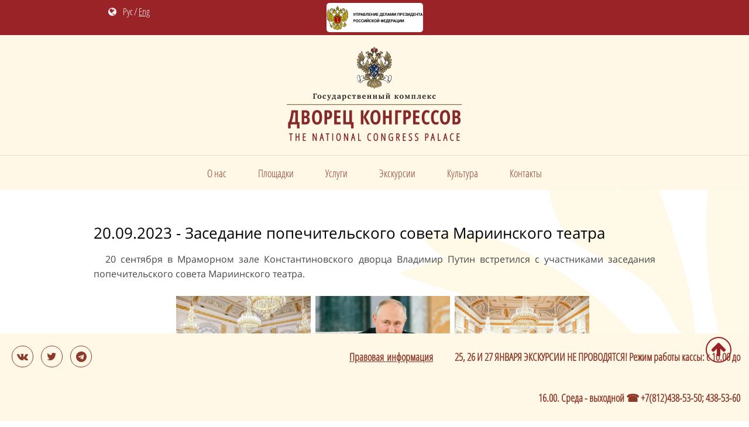

--- FILE ---
content_type: text/html; charset=UTF-8
request_url: https://www.konstantinpalace.ru/ru/news/5028
body_size: 4955
content:
<!doctype html>
<html lang="ru">
<head>
    <meta charset="UTF-8">
    <meta name=viewport content="width=device-width, initial-scale=1">
    <title>Государственный комплекс «Дворец конгрессов»</title>

    <!-- Yandex.RTB -->
    <script>window.yaContextCb=window.yaContextCb||[]</script>
    <script src="https://yandex.ru/ads/system/context.js" async></script>

    <meta name="yandex-verification" content="2b9dae17238ce5fd"/>
    <link rel="alternate" href="https://www.konstantinpalace.ru/ru/news/5028"
          hreflang="ru-ru"/>
    <link rel="stylesheet" href="/css/grid.css?ver=5"/>

<!--    <link href="https://cdn.jsdelivr.net/npm/bootstrap@5.3.0-alpha1/dist/css/bootstrap.min.css" rel="stylesheet" integrity="sha384-GLhlTQ8iRABdZLl6O3oVMWSktQOp6b7In1Zl3/Jr59b6EGGoI1aFkw7cmDA6j6gD" crossorigin="anonymous">-->
<!--    <script src="https://cdn.jsdelivr.net/npm/bootstrap@5.3.0-alpha1/dist/js/bootstrap.bundle.min.js" integrity="sha384-w76AqPfDkMBDXo30jS1Sgez6pr3x5MlQ1ZAGC+nuZB+EYdgRZgiwxhTBTkF7CXvN" crossorigin="anonymous"></script>-->

    <!-- CSS -->

    <link rel="stylesheet" href="/css/style.css?ver=61"/>
    <link rel="stylesheet" href="/css/mobile.css?ver=15"/>

    <!-- JS -->
    <script type="text/javascript" src="/js/jquery.js"></script>
    <script src="//api-maps.yandex.ru/2.1/?lang=ru_RU" type="text/javascript"></script>
    <script src="https://cdnjs.cloudflare.com/ajax/libs/magnific-popup.js/1.0.1/jquery.magnific-popup.min.js"></script>
    <script type="text/javascript" src="/js/jquery_easing.js"></script>
    <script type="text/javascript" src="/js/jquery.bxslider.min.js"></script>
    <script type="text/javascript" src="/js/lightbox-2.6.min.js"></script>
    <script type="text/javascript" src="/js/functions.js?ver=9"></script>
    <script src="https://cdnjs.cloudflare.com/ajax/libs/sidr/2.1.0/jquery.sidr.min.js"></script>
    <!--    <script src="/js/jquery.bootstrap-touchspin.js"></script>-->
    <script type="text/javascript" src="/turnjs4/extras/modernizr.2.5.3.min.js"></script>
    <script src="/js/jquery.cookie.js"></script>
        <script src="https://use.fontawesome.com/2132e98977.js"></script>
    <!--    <link rel="stylesheet" href="https://maxcdn.bootstrapcdn.com/font-awesome/4.3.0/css/font-awesome.min.css">-->
    <script type="text/javascript">!function () {
            var t = document.createElement("script");
            t.type = "text/javascript", t.async = !0, t.src = 'https://vk.com/js/api/openapi.js?169', t.onload = function () {
                VK.Retargeting.Init("VK-RTRG-1605420-9Gv7W"), VK.Retargeting.Hit()
            }, document.head.appendChild(t)
        }();</script>
    <noscript><img src="https://vk.com/rtrg?p=VK-RTRG-1605420-9Gv7W" style="position:fixed; left:-999px;" alt=""/>
    </noscript>
</head>
<body id="top">
<a id="on-top" href="#top"
   style="z-index: 99999;  text-align: center; height: 40px; width: 40px; border: 2px solid #992327; border-radius: 40px; display: block; position: fixed; right: 30px; bottom: 100px; color: #992327;">
    <i style="margin-top: 5px;" class="fa fa-2x fa-arrow-up" aria-hidden="true"></i>
</a>
<div class="top_line" style="height: 60px;">
    <div class="container">
        <div class="row">
            <div class="lang col-xs-6">
                <i class="fa fa-globe"></i>
                <a class="active">Рус</a>/<a href="/en/main">Eng</a>
            </div>
            <a target="_blank" href="https://udprf.ru/" style="display: inline-block; left: 115px;">
                <div style="background-color: #fff; width: 165px; height: 50px; margin-top: 5px; border-radius: 5px;">
                    <img src="/img/UD-logo.svg" class="img-fluid" style="margin-top: 5px;">
                </div>
            </a>
        </div>
    </div>
</div>
<header>
    <div class="logo">
        <a href="/"><img src="/img/logo.png"></a>
    </div>
</header>
<div class="nav no_main">
    <div class="container">
        <div class="row">
            <ul class="menu">
                <li class="hidden-xs">
                    <a>О нас</a>
                    <ul>
                        <li><a href="/ru/page/17">Комплекс сегодня</a></li>
                        <li><a href="/ru/page/6">История</a></li>
                        <li><a href="/ru/page/7">Социально-значимые проекты</a></li>
                        <li><a href="/ru/page/1">Реквизиты</a></li>
                        <!-- <li><a href="/ru/page/15">Госзакупки</a></li> -->
                        <li><a href="/ru/page/19">Вакансии</a></li>
                        <!-- <li><a href="/ru/partners">Партнеры</a></li> -->
                    </ul>
                </li>
                <li class="hidden-xs"><a>Площадки</a>
                    <ul>
                        <li><a href="/ru/page/26">Константиновский дворец</a></li>
                        <li><a href="/ru/page/22">Отель «Балтийская Звезда»</a></li>
                        <li><a href="/ru/page/27">Консульская деревня</a></li>
                        <li><a href="/ru/page/23">Пресс-центр</a></li>
                        <li><a href="/ru/page/24">Павильон переговоров</a></li>
                        <li><a href="/ru/page/25">Парк</a></li>
                    </ul>
                </li>
            <li class="hidden-xs">
                <a>Услуги</a>
                <ul>
	                <li><a href="/ru/conf">Организация конференций</a></li>
	                <li><a href="/ru/banket">Организация банкетов</a></li>
	                <li><a href="/ru/accomm">Проживание</a></li>
	                <li><a href="/laravel/public/sale_page_new">Бронирование винных дегустаций</a></li>
	                <li><a href="/ru/page/55">Подарочные сертификаты</a></li>
                </ul>
            </li>
            
            <li class="hidden-xs">
            	<a>Экскурсии</a>
            	<ul>
            	    <li><a href="/ru/page/12">Маршруты и режим работы</a></li>
            	    <li><a href="/ru/page/29">«Константиновский — детям»</a></li>
	            	<!-- <li><a href="http://tours.konstantinpalace.ru/index.php?menu=19&id=129&lng=2">Бронирование для групп</a></li> -->
	            	<li><a href="/laravel/public/tours">Бронирование для групп</a></li>
                    <li><a href="/ru/tickets">Купить билет он-лайн</a></li>
                    <li><a href="/ru/page/20">Винные дегустации</a></li>
            	</ul>
            </li>
            <li class="hidden-xs">
                <a href="/ru/page/11">Культура</a>
                <ul>
                    <li><a href="/ru/page/49">Художественная коллекция</a></li>
                    <li><a href="/ru/page/50">Выставки</a></li>
                    <li><a href="/ru/page/21">Научные конференции</a></li>
                    <li><a href="/ru/page/28">Издательская деятельность</a></li>
                    <!-- <li><a href="http://tours.konstantinpalace.ru/index.php?menu=20&id=166&lng=2">Публикации в периодике</a></li> -->
                </ul>
            </li>
            <!-- <li class="hidden-xs">
            <a href="/ru/video">Промо видео</a>
            </li> -->
            <li class="hidden-xs">
                <a href="/ru/page/16">Контакты</a>
                <!-- <ul>
                    <li><a href="/ru/guestbook">Гостевая книга</a></li>
                </ul> -->
            </li>
            <!-- <li class="hidden-xs">
                <a href="/ru/concert"><b>Новый год для детей</b></a>
            </li> -->
            <!--<li class="hidden-xs"><a onclick="search_panel()">Поиск</a></li>
            <li class="hidden-xs">
                <a href="/ru/page/53"><img src="/img/75-m.png" style="height: 58px;"></a>
            </li> -->
            <li class="hidden-sm hidden-lg"><a id="mobile-menu-ru" href="#sidr-ru"><i class="fa fa-bars"></i> Меню</a></li>
        </ul>        </div>
    </div>
</div>
<div class="curly"></div>
                       <div class="news">
                           <div class="section"><div class="clear30"></div>
                     <h1>20.09.2023 - Заседание попечительского совета Мариинского театра</h1>
                     <div class="content"><p>20 сентября в Мраморном зале Константиновского дворца Владимир Путин встретился с участниками заседания попечительского совета Мариинского театра.</p>    <p> </p>    <p style="text-align:center">  <a href="/us_uploads/files/1695283318.jpg" data-lightbox="album"><img alt="" src="/us_uploads/files/1695283318.jpg" style="height:150px; width:230px" /></a>  <a href="/us_uploads/files/1695283304.jpg" data-lightbox="album"><img alt="" src="/us_uploads/files/1695283304.jpg" style="height:150px; width:230px" /></a>  <a href="/us_uploads/files/1695283495.jpg" data-lightbox="album"><img alt="" src="/us_uploads/files/1695283495.jpg" style="height:150px; width:230px" /></a></p>    <p style="text-align:center"> </p>    <p style="text-align:center"> </p>  </div></div><div class="footer no_main">
    <div class="container">
        <div class="row">
            <div class="col-xs-12 col-lg-6">
                <div class="footer_text">
                    <p class="site_name">Государственный комплекс «Дворец конгрессов»</p>
                    <p>198515, г. Санкт-Петербург, Стрельна, улица Глинки, д. 6, стр. 4</p>
                </div>
            </div>
            <div class="col-xs-12 col-lg-6">
                <div class="footer_text">
                    <p>Информация на сайте носит справочный характер и не является публичной офертой</p>
                </div>
            </div>
        </div>
    </div>
</div>
<div class="bottom_fixed"
     style="color: #8e3a2b; font-family: 'Open Sans Condensed', sans-serif; font-size: 18px; padding-top: 5px; padding-bottom: 5px;">
    <div class="container-fluid">
        <div class="footer_social_2" style="width: 42%; text-align: left;">
            <a class="vk" target="_blank" href="http://vk.com/thenationalcongressepalace">
                <i class="fa fa-vk"></i>
            </a>
            <a class="twi" target="_blank" href="https://twitter.com/CongressPalace">
                <i class="fa fa-twitter"></i>
            </a>
            <a class="twi" target="_blank" href="https://t.me/konstantinpalace">
                <i class="fa fa-telegram"></i>
            </a>
        </div>
        <div class="bottom_win">
             25, 26 И 27 ЯНВАРЯ ЭКСКУРСИИ НЕ ПРОВОДЯТСЯ! Режим работы кассы: с 10.00 до 16.00. Среда - выходной  ☎ +7(812)438-53-50; 438-53-60        </div>
        <div class="bottom_win pravo">
            <a href="/ru/page/56">Правовая&nbsp;информация</a>
        </div>
    </div>
</div>
<div class="hidden-lg">
    <div id="sidr-ru">
        <ul>
            <li class="close_mobile_menu">
                <a href="#" onclick="mobile_menu_close_ru()">
                    <i class="fa fa-times"></i>Закрыть меню
                </a>
            </li>
            <!--<li><a href="/laravel/public/sale_page">Новогодняя ночь 2019</a></li>-->
            <li><a href="/ru/page/12">Экскурсии</a></li>
            <li><a href="/ru/tickets">Забронировать онлайн</a></li>
            <li><a href="/laravel/public/sale_page_new">Бронирование дегустаций</a></li>
            <li><a href="/ru/conf">Организация конференций</a></li>
            <li><a href="/ru/banket">Организация банкетов</a></li>
            <li><a href="https://hotel.konstantinpalace.ru">Отель "Балтийская звезда"</a></li>
            <li><a href="/ru/page/16">Контакты</a></li>
        </ul>
    </div>
</div>
<div class="hidden-lg">
    <div id="sidr-en">
        <ul>
            <li class="close_mobile_menu">
                <a href="#" onclick="mobile_menu_close_en()">
                    <i class="fa fa-times"></i> Close menu
                </a>
            </li>
            <li><a href="/en/page/6">History</a></li>
            <li><a href="/en/page/17">Complex today</a></li>
            <li><a href="/en/page/12">Excursions</a></li>
            <li><a href="/en/page/10">We offer</a></li>
            <li><a href="/en/page/11">Culture</a></li>
            <li><a href="/en/page/16">Contacts</a></li>
        </ul>
    </div>
</div>
<input type="hidden" id="current_page" value="news">
<div id="popup_youtube"></div>
<div class="black_bg"></div>
<script>

    function set_age() {
        $.cookie('age', '18', {
            expires: 1
        });
        $.magnificPopup.close();
    }

    $(document).ready(function () {
        // if ($.cookie('age') == null) {
        //     $.magnificPopup.open({
        //         items: {
        //             src: '<div id="tours_reference_popup" class="white-popup" style="width: 450px;">\
        //                       <div class="white-popup__title text-center">Внимание!</div>\
        //                       <p class="text-center" style="font-size: 22px;">+ 18</p>\
        //                       <p class="text-center">Для доступа к разделу Вы должны подтвердить свой совершеннолетний возраст</p>\
        //                       <p class="text-center"><button onclick="set_age()" class="btn-18">Подтверждаю, мне есть 18 лет</button></p>\
        //                   </div>'
        //         },
        //         type: 'inline',
        //         showCloseBtn: false,
        //         enableEscapeKey: false,
        //         closeOnBgClick: false
        //     });
        // }
    });


    $(window).scroll(function () {
        if ($(this).scrollTop() >= 245) {
            //$('#logo_nav').show(200, 'linear');
            $('.nav').addClass('menu_fix');
        } else {
// длительность анимации - 'fast'
// тип анимации -  'swing'
            //$('#logo_nav').hide(200, 'linear');
            $('.nav').removeClass('menu_fix');
        }
    });

    $(document).ready(function () {
        $('a#on-top').on('click', function () {
            var $el = $(this)
            id = $el.attr('href');
            $('html, body').animate({
                scrollTop: $(id).offset().top - 100
            }, 500);
            return false;
        });
    });
</script>
<!-- Yandex.Metrika counter -->
<script type="text/javascript">
    (function (m, e, t, r, i, k, a) {
        m[i] = m[i] || function () {
            (m[i].a = m[i].a || []).push(arguments)
        };
        m[i].l = 1 * new Date();
        k = e.createElement(t), a = e.getElementsByTagName(t)[0], k.async = 1, k.src = r, a.parentNode.insertBefore(k, a)
    })
    (window, document, "script", "https://mc.yandex.ru/metrika/tag.js", "ym");

    ym(33703574, "init", {
        clickmap: true,
        trackLinks: true,
        accurateTrackBounce: true,
        webvisor: true
    });
</script>
<noscript>
    <div><img src="https://mc.yandex.ru/watch/33703574" style="position:absolute; left:-9999px;" alt=""/></div>
</noscript>
<!-- /Yandex.Metrika counter -->
</body>
</html>

--- FILE ---
content_type: text/css
request_url: https://www.konstantinpalace.ru/css/style.css?ver=61
body_size: 16300
content:
@font-face {
    font-family: 'HeinrichScript';
    src: url('HeinrichScript.eot?#iefix') format('embedded-opentype'), url('HeinrichScript.woff') format('woff'), url('HeinrichScript.ttf') format('truetype'), url('HeinrichScript.svg#HeinrichScript') format('svg');
    font-weight: normal;
    font-style: normal;
}

/*BEGIN CSS RESET*/
html, body, div, span, applet, object, iframe, h1, h2, h3, h4, h5, h6, p, blockquote, pre, a, abbr, acronym, address, big, cite, code, del, dfn, em, img, ins, kbd, q, s, samp, small, strike, tt, var, b, u, i, center, dl, dt, dd, ol, ul, li, fieldset, form, label, legend, table, caption, tbody, tfoot, thead, tr, th, td, article, aside, canvas, details, embed, figure, figcaption, footer, header, hgroup, menu, nav, output, ruby, section, summary, time, mark, audio, video {
    margin: 0;
    padding: 0;
    border: 0;
    font-size: 100%;
    font: inherit;
    vertical-align: baseline;
}

article, aside, details, figcaption, figure, footer, header, hgroup, menu, nav, section {
    display: block;
}

body {
    line-height: 1;
}


.menu_fix {
    position: fixed !important;
    top: 0;
    width: 100%;
}

ol, ul {
    list-style: none;
}

blockquote, q {
    quotes: none;
}

blockquote:before, blockquote:after, q:before, q:after {
    content: '';
    content: none;
}

table {
    border-collapse: collapse;
    border-spacing: 0;
}

/*END CSS RESET*/
em {
    font-style: italic;
}

.clear {
    clear: both;
}

.clear5 {
    clear: both;
    height: 5px;
}

.clear10 {
    clear: both;
    height: 10px;
}

.clear15 {
    clear: both;
    height: 15px;
}

.clear20 {
    clear: both;
    height: 20px;
}

.clear25 {
    clear: both;
    height: 25px;
}

.clear30 {
    clear: both;
    height: 30px;
}

.clear35 {
    clear: both;
    height: 35px;
}

.clear40 {
    clear: both;
    height: 40px;
}

.clear45 {
    clear: both;
    height: 45px;
}

.clear50 {
    clear: both;
    height: 50px;
}

.clear60 {
    clear: both;
    height: 60px;
}

.clear70 {
    clear: both;
    height: 70px;
}

.clear80 {
    clear: both;
    height: 80px;
}

body {
    padding: 0;
    font-family: "Open Sans", sans-serif;
    font-size: 14px;
}

.section {
    width: 960px;
    margin: 0 auto;
    padding-bottom: 15px;
    position: relative;
}

div {
    box-sizing: border-box;
}

select.base {
    background: url("data:image/svg+xml;utf8,<svg xmlns='http://www.w3.org/2000/svg' width='50px' height='50px'><polyline points='46.139,15.518 25.166,36.49 4.193,15.519'/></svg>");
    background-color: #f4f4f4;
    background-repeat: no-repeat;
    background-position: right 15px top 15px;
    background-size: 16px 16px;
    padding: 12px 45px 12px 15px;
    font-size: 14px;
    color: #444;
    margin: 0 0 0px;
    display: block;
    max-width: 100%;
    text-align: left;
    -webkit-appearance: none;
    -moz-appearance: none;
    border: 0;
    outline: 0;
    box-shadow: 0 1px 2px 0 #b3b3b3;
    border-radius: 0;
}

select.base:disabled {
    background-color: #f4f4f4;
}

select.base:focus, select.base:active {
    border: 0;
    outline: 0;
}

input[type="text"].base, textarea.base, input[type="password"].base {
    display: block;
    width: 100%;
    box-sizing: border-box;
    border: 0;
    box-shadow: inset 0 1px 2px #8c8c8c;
    border-radius: 2px;
    background: #fcfcfc;
    font-size: 14px;
    line-height: 37px;
    padding: 0 10px;
}

.uni-button {
    display: inline-block;
    box-sizing: border-box;
    border: 0;
    box-shadow: 0 1px 2px #8c8c8c;
    border-radius: 2px;
    background: #fcfcfc;
    font-size: 14px;
    line-height: 37px;
    padding: 0 10px;
    margin: 0 10px 0 0;
    cursor: pointer;
    text-decoration: none;
    color: #444;
}

h1 {
    font-size: 26px;
    text-align: left;
    padding: 30px 0 0 0;
}

b {
    font-weight: 600;
}

p {
    color: #484848;
    line-height: 160%;
    padding-bottom: 15px;
}

a {
    cursor: pointer;
    text-decoration: underline;
    color: #8e3a2b;
}

.hiden, .hidden {
    display: none;
}

.content p {
    text-indent: 20px;
}

.search {
    background: #5C0A0A;
    color: #fff;
    height: 200px;
    box-sizing: border-box;
    border-bottom: 1px solid #6c292f;
    margin-top: -200px;
    transition: margin-top 0.8s ease;
    position: relative;
    z-index: 1;
}

.search .name {
    padding: 40px 0 30px;
    font-size: 18px;
}

.search_open {
    margin-top: 0;
}

.search form label {
    font-size: 13px;
    display: block;
    padding: 0 0 9px;
    color: #aa7179;
}

.search form input {
    display: inline-block;
    vertical-align: top;
    -moz-border-radius: 2px;
    -webkit-border-radius: 2px;
    border-radius: 2px;
    -moz-box-sizing: border-box;
    -webkit-box-sizing: border-box;
    box-sizing: border-box;
    border: 1px solid #E2E3E4;
    padding: 8px 9px;
    background: #FEFEFE;
    color: #020C22;
    font-size: 15px;
    line-height: 21px;
    width: 100%;
    margin: 0;
}

.search form input:before {
    content: "\f061";
    font: normal normal normal 14px/1 FontAwesome;
}

.search form button {
    display: inline-block;
    vertical-align: top;
    background: #992327;
    border: 1px solid #aa7179;
    box-sizing: border-box;
    height: 39px;
    -moz-border-radius: 2px;
    -webkit-border-radius: 2px;
    border-radius: 2px;
    color: rgba(255, 255, 255, 0.43);
    font-size: 13px;
    padding: 0 40px;
    margin: 0 0 0 20px;
    cursor: pointer;
}

.top_line {
    height: 40px;
    line-height: 40px;
    background: #992327;
    text-align: center;
    font-family: 'Open Sans', sans-serif;
    font-size: 16px;
    font-weight: 300;
    position: relative;
    z-index: 10;
}

.top_line a {
    color: #fff;
    text-decoration: none;
}

.top_line a:hover {
    text-decoration: underline;
}

.top_line .lang {
    position: absolute;
    top: 0;
    left: 30px;
    color: #fff;
    font-family: "Open Sans Condensed", sans-serif;
}

.top_line .lang a {
    margin: 0 2px;
    text-decoration: underline;
}

.top_line .lang a.active {
    text-decoration: none;
}

.top_line .lang i {
    margin-right: 6px;
}

header {
    background: #fff8e6;
    height: 205px;
    position: relative;
    z-index: 10;
}

header .logo {
    text-align: center;
    padding: 20px 0 0 0;
}

.nav {
    height: 60px;
    line-height: 52px;
    background: #fff8e6;
    text-align: center;
    border-top: 1px solid #e0dfcb;
    position: relative;
    z-index: 999;

}

ul.menu li {
    list-style: none;
    display: inline-block;
    padding: 0 25px;
    vertical-align: top;
    position: relative;
    z-index: 11;
    font-size: 14px;
    border-top: 4px solid #fff8e6;
}

ul.menu li:hover {
    border-top: 4px solid #720404;
}

ul.menu li a {
    color: #8e3a2b;
    font-family: 'Open Sans Condensed', sans-serif;
    font-size: 18px;
    text-decoration: none;
    cursor: pointer;
}

ul.menu li ul {
    max-height: 0;
    transition: max-height 0.35s ease-out;
    overflow: hidden;
    position: absolute;
    top: 55px;
    left: 0;
    min-width: 250px;
    text-align: left;
    background: rgba(246, 236, 217, 0.71);
}

.nav.no_main ul li ul {
    background: rgba(246, 236, 217, 1);
}

ul.menu li:hover ul {
    max-height: 500px;
    transition: max-height 0.35s ease-in;
}

ul.menu li ul li {
    line-height: 25px;
    padding: 10px 20px;
    display: block;
    border: 0;
}

ul.menu li ul li:hover {
    border-top: 0;
    background: #720404;
}

ul.menu li ul li:hover a {
    color: #fff;

}

.home_big_slider {
    height: 455px;
    background: #f4f4f4;
    overflow: hidden;
    position: relative;
}

.home_big_slider .item {
    height: 455px;
    background-size: cover;
}

.home_big_slider .bx-pager {
    display: none;
}

.home_big_slider .bx-controls-direction {
    position: absolute;
    width: 100%;
    top: 0;
    z-index: 55;
}

.home_big_slider .bx-controls-direction a.bx-prev {
    width: 50%;
    display: block;
    float: left;
    height: 455px;
    font-size: 0;
    /*background: rgba(255, 255, 255, 0.31);*/
    transition: 0.5s;
    z-index: 55;
}

.home_big_slider .bx-controls-direction a.bx-next {
    width: 50%;
    display: block;
    float: right;
    height: 455px;
    font-size: 0;
    /*background: rgba(255, 255, 255, 0.31);*/
    transition: 0.5s;
    z-index: 55;
}

.home_big_slider .bx-controls-direction a.bx-prev:hover, .home_big_slider .bx-controls-direction a.bx-next:hover {
    background: none;
}

.home_order_exc {
    background: url("/img/home_slider_center_pic13.jpg") center center no-repeat;
    width: 750px;
    height: 455px;
    position: absolute;
    top: 0;
    left: 50%;
    margin-left: -375px;
    z-index: 60;
}

.home_order_exc a.panel {
    background-color: #720404;
    text-decoration: none;
    color: #fff;
    width: 310px;
    position: absolute;
    bottom: 10px;
    left: 10px;
    padding: 10px 15px 15px;
}

.home_order_exc a.panel .h {
    font-family: "Open Sans Condensed", sans-serif;
    font-size: 26px;
    margin: 0 0 10px 0;
}

.home_order_exc a.panel p {
    margin: 5px 0;
    line-height: 150%;
    font-size: 13px;
}

.home_order_exc a.panel p.underline {
    text-decoration: underline;
}

.home_order_exc a.panel p.italic {
    font-style: italic;
}

.object_map {
    margin: 20px 0 0 0;
    position: relative;
}

.object_map .h {
    height: 70px;
    line-height: 70px;
    text-align: center;
    font-family: "Open Sans", sans-serif;
    font-size: 24px;
    font-weight: 300;
    background: #d2b478;
    color: #fff;
    border-bottom: 1px solid rgba(255, 255, 255, 0.31);
}

.shadow {
    height: 637px;
    width: 100%;
    background: #000 none repeat scroll 0% 0%;
    position: absolute;
    opacity: 0.7;
    z-index: 4;
    display: none;
}

.object_map .temp_bg {
    background: #d2b478 url('/img/map.jpg') center center no-repeat;
    height: 637px;
    width: 100%;
}

.object_map .temp_bg i {
    display: block;
    background: rgba(255, 255, 255, 0.55);
    height: 30px;
    width: 30px;
    text-align: center;
    line-height: 29px;
    border-radius: 30px;
    border: 2px solid #fff;
    color: #9b5817;
    font-size: 16px;
    position: relative;
    box-shadow: 1px 1px 2px #272727;
    cursor: pointer;
    transition: 0.5s;
}

.object_map .temp_bg i.baloon:after {
    top: 100%;
    left: 50%;
    border: solid transparent;
    content: " ";
    height: 0;
    width: 0;
    position: absolute;
    pointer-events: none;
    border-top-color: #fff;
    border-width: 8px;
    margin-left: -8px;
}

/* Карта с объектами - начало */
.object_map .temp_bg i:hover {
    box-shadow: 1px 1px 10px #3e3e3e;
    cursor: pointer;
}

.object_map .temp_bg .binocul {
    position: absolute;
}

.object_map .temp_bg .desc_box .close {
    margin: 5px;
    cursor: pointer;
    position: absolute;
    right: 0;
    top: 0;
}

.object_map .temp_bg .desc_box i {
    margin: -5px;
}

.object_map .temp_bg .desc_box {
    position: absolute;
    display: none;
    text-align: center;
    z-index: 10;
    color: #fff;
}

.object_map .temp_bg .desc_box img {
    border-radius: 150px;
    border: 3px #fff solid;
    margin-bottom: 10px;
}

/* Карта с объектами - конец */

#h2, #h3, #bg2, #bg3 {
    display: none;
}

#bg3 {
    background: #d2b478;
}

#bg2 {
    background: #000;
    text-align: center;
}

#bg2 iframe {
    width: 960px;
    height: 597px;
}

.object_nav {
    position: absolute;
    bottom: 0;
    width: 100%;
    z-index: 5;
    font-size: 0;
    text-align: center;
}

.object_nav a {
    display: inline-block;
    vertical-align: top;
    width: 250px;
    background: rgba(255, 255, 255, 0.76);
    font-size: 13px;
    line-height: 40px;
    text-transform: uppercase;
    text-decoration: none;
    color: #b58a40;
    font-weight: 600;
    font-family: "Open Sans", sans-serif;
    transition: 0.3s;
    cursor: pointer;
}

.object_nav a i {
    margin-right: 5px;
}

.object_nav a:hover {
    background: #fff;
}

.object_nav a.active {
    box-shadow: 0 0 5px #ababab inset;
}

.object_nav a.active:hover {
    background: rgba(255, 255, 255, 0.76);
}

.home_anounce {
    text-align: center;
    background: url("/img/zavitok1.png") bottom center no-repeat;
    padding: 0 0 90px 0;
    margin-bottom: 20px;
}

.home_anounce .title {
    font-size: 26px;
    text-align: left;
    padding: 30px 0 0 0;
}

.home_anounce .prev {
    margin: 30px 10px 0;
    vertical-align: top;
    font-size: 16px;
    cursor: pointer;
}

.home_anounce .prev img {
    border: 3px solid #F5E8D3;
    box-shadow: 1px 1px 3px #adadad;
}

.home_anounce .prev span {
    display: block;
    padding: 10px 0 0 0;
    font-family: "Open Sans", sans-serif;
    line-height: 140%;
    font-size: 16px;
}

.home_anounce .anounce {
    display: none;
    overflow: hidden;
    text-align: left;
    margin: 20px 0 0;
}

.home_anounce .anounce a {
    color: #484848;
    text-decoration: none;
    font-weight: bold;
}

.home_anounce .anounce a:hover {
    text-decoration: underline;
}

.home_anounce .anounce:nth-child(3) {
    display: block;
}

.home_anounce .anounce img {
    background: #f4f4f4;
    width: 320px;
    height: 210px;
    float: left;
    margin: 3px 20px 0 0;
}

.home_anounce .anounce .name {
    font-size: 22px;
    margin-bottom: 20px;
    color: #000;
}

.home_anounce .anounce, .home_anounce .anounce p {
    line-height: 150%;
    color: #484848;
}

.home_anounce .anounce p {
    margin-bottom: 10px;
}

.home_anounce li {
    text-align: center;
}

.home_anounce div.bx-pager.bx-default-pager {
    display: none;
}

.home_anounce .bx-wrapper {
    position: relative;
}

.home_anounce a.bx-prev {
    position: absolute;
    top: 78px;
    left: 0;
    margin-left: -35px;
    z-index: 50;
    font-size: 30px;
    color: #d2b478;
    opacity: 0.5;
    transition: 0.5s;
}

.home_anounce a.bx-next {
    position: absolute;
    top: 78px;
    right: 0;
    margin-right: -40px;
    z-index: 50;
    font-size: 30px;
    color: #d2b478;
    opacity: 0.5;
    transition: 1s;
}

.home_anounce a.bx-prev:hover, .home_team a.bx-next:hover {
    opacity: 1;
}

.home_anounce div.bx-wrapper {
    margin: 0 auto;
}

.home_anounce div.bx-wrapper div.bx-viewport {
    height: 240px !important;
}

.home_icons {
    text-align: center;
    padding: 20px 0 50px;
}

.home_icons .item {
    display: inline-block;
    vertical-align: top;
    margin: 0 40px 0;
    position: relative;
}

.home_icons .item img {
    height: 60px;
    margin-top: 15px;
}

.home_icons .item:nth-child(1) img {
    height: 35px;
    margin-top: 27px;
}

.home_icons .item span {
    display: block;
    position: absolute;
    bottom: 40px;
    width: 100%;
    text-align: center;
}

.home_icons .item {
    position: relative;
    z-index: 0;
    display: inline-block;
    vertical-align: top;
    width: 175px;
    height: 155px;
    margin: 0 4px;
    top: 25px;
    padding-top: 15px;
    border-radius: 50%;
    overflow: hidden;
    border: 2px solid #fff;
    -webkit-transition: all 0.7s linear;
    -moz-transition: all 0.7s linear;
    transition: all 0.7s linear;
}

.home_icons .item:before {
    content: ' ';
    position: absolute;
    left: 50%;
    top: 50%;
    width: 2px;
    height: 2px;
    border-radius: 50%;
    background: transparent;
    z-index: -1;
    -webkit-transition: 0.3s ease;
    -moz-transition: 0.3s ease;
    transition: 0.3s ease;
    visibility: hidden;
}

.home_icons .item:after {
    -webkit-transition: all 0.5s linear;
    -moz-transition: all 0.5s linear;
    transition: all 0.5s linear;
    content: ' ';
    position: absolute;
    z-index: -1;
    width: 175px;
    height: 175px;
    top: 100%;
    left: 100%;
    background-color: #fff8e6;
    transform: rotate(-45deg);
}

.home_icons .item:hover {
    border: 2px solid #d2b478;
}

.home_icons .item:hover:before {
    -webkit-transition: 0.3s ease;
    -moz-transition: 0.3s ease;
    transition: 0.3s ease;
    box-shadow: 0 0 5px 95px #fff8e6;
    border-radius: 50%;
    visibility: visible;
}

.home_icons .item:hover:after {
    top: 0;
    left: 0;
    -webkit-transition: all 0.65s linear;
    -moz-transition: all 0.65s linear;
    transition: all 0.65s linear;
}

.static.guestbook {
    background: url("/img/guest_fon.jpg");
}

.content.guestbook {
    margin: 30px auto;
    padding: 0;
    height: 550px;
    overflow: hidden;
}

.guest_form {
    font-family: 'HeinrichScript';
    font-size: 20px;
    margin: 20px;
    color: #484848;
    text-align: left;
}

form#guest_form {
    margin-top: 20px;
}

.guest_form input, .guest_form textarea {
    width: 100%;
    margin: 3px 0 12px;
    font-size: 14px;
    padding: 6px 10px;
    -webkit-box-sizing: border-box;
    -moz-box-sizing: border-box;
    box-sizing: border-box;
    border: 1px solid #d2cfae;
    font-family: "Arial", sans-serif;
}

.guest_form textarea {
    height: 150px;
    resize: none;
    margin-bottom: 5px;
}

.button_guestbook {
    cursor: pointer;
    background: #ecdba9;
    border-bottom: 1px solid #d2b478;
    display: block;
    vertical-align: top;
    padding: 2px 15px 0;
    line-height: 40px;
    border-radius: 5px;
    margin: 20px auto 0;
    text-align: center;
    font-size: 22px;
    width: 110px;
}

.rec_item {
    font-family: 'HeinrichScript';
    float: left;
    display: block;
    width: 440px;
    height: 150px;
    margin: 20px 0 0 20px;
    overflow: hidden;
    font-size: 20px;
    color: #484848;
    text-align: left;
    cursor: pointer;
}

.rec {
    height: 70px;
    overflow: hidden;
}

.sign {
    text-align: right;
    margin-top: 10px;
    padding-left: 50px;
}

.pop_up_rec {
    font-family: 'HeinrichScript';
    font-size: 20px;
    line-height: 150%;
    overflow: auto;
    max-height: 330px;
}

.pop_up_rec .rec {
    height: auto;
    overflow: auto;
    margin: 10px;
}

.pop_up_rec .sign {
    margin: 10px;
}

.pop_up_rec .data {
    margin: 10px;
}

.black_bg {
    width: 100%;
    height: 100%;
    position: fixed;
    z-index: 999;
    background: rgba(0, 0, 0, .6);
    display: none;
    left: 0;
    top: 0;
}

.flipbook {
    background-color: rgb(153, 35, 39);
}

.flipbook .page {
    background: url("/img/bg_page.jpg") bottom center no-repeat;
}

.page.guest_tit {
    background: url("/img/guest_title2.jpg") bottom center no-repeat;
}

.static h1 {
    background-color: rgb(153, 35, 39);
    color: #fff;
    margin: 0 0 0 80px;
    padding: 0 25px 0;
    display: block;
    line-height: 60px;
    box-sizing: border-box;
}

.static h1::before {
    content: '';
    background: url("/img/brands/h1_gerb.png") top 0px left 8px no-repeat;
    margin: 0 0 0 -100px;
    width: 55px;
    padding-right: 35px;
    height: 60px;
    display: inline-block;
    vertical-align: top;
}

.static_slider {
    overflow: hidden;
}

.content .static_slider ul li {
    position: relative;
    padding: 0;
}

.static_slider .item {
    display: block;
    height: 370px;
    width: 100%;
    overflow: hidden;
    position: relative;
    background-size: cover !important;
}

.static_slider.hall .item {
    height: 430px;
}

.static_slider .item img {
    width: 100%;
}

.static_slider .item .pic_hover {
    position: absolute;
    bottom: 20px;
    left: 20px;
    max-width: 520px;
    background: #fff;
    padding: 10px 15px;
    font-size: 13px;
    display: none;
    color: rgba(82, 10, 10, 0.74);
    transition: 0.9s;
}

.static_slider:hover .item .pic_hover {
    display: block;
}

.static_slider:hover .item .pic_hover p {
    margin: 0;
    padding: 0;
    text-indent: 0;
}

.static_slider .item .pic_hover strong, .static_slider .item .pic_hover b {
    font-size: 16px;
    font-weight: 600;
}

.static_slider .bottom_text p {
    background-color: rgb(153, 35, 39);
    padding: 15px 20px;
    text-align: right;
    color: #fff;
    font-size: 18px;
}

.static_slider div.bx-viewport {
    height: 370px;
}

.static_slider.hall div.bx-viewport {
    height: 430px;
}

.static_slider div.bx-controls.bx-has-controls-direction {
    position: absolute;
    width: 100%;
    margin-top: -190px;
}

.static_slider.hall div.bx-controls.bx-has-controls-direction {
    margin-top: -220px;
}

.static_slider a.bx-next, .static_slider a.bx-prev {
    position: absolute;
    color: #fff;
    font-size: 26px;
    text-shadow: 1px 1px 2px rgba(0, 0, 0, 0.25);
}

.static_slider a.bx-next {
    right: 15px;
}

.static_slider a.bx-prev {
    left: 15px;
}

.home_team {
    background-color: #fff8e6;
    padding: 30px 0 50px;
    text-align: center;
}

.home_team .title {
    font-size: 24px;
    text-align: left;
}

.home_team .item {
    margin: 30px 0 0;
    width: 230px;
    text-align: center;
    display: inline-block;
    vertical-align: top;
    font-size: 16px;
    cursor: pointer;
}

.home_team .item img {
    border-radius: 160px;
    border: 3px solid #fff8d7;
    box-shadow: 1px 1px 3px #adadad;
}

.home_team .item span {
    display: block;
    padding: 10px 0 0 0;
    font-family: "Open Sans Condensed", sans-serif;
    font-size: 16px;
    line-height: 140%;
    color: #000;
}

.home_team .gendir_text {
    text-align: left;
    margin: 40px 0 0;
    position: relative;
}

.home_team .gendir_text .h {
    font-size: 22px;
    margin-bottom: 15px;
}

.home_team .gendir_text p {
    line-height: 150%;
    font-size: 14px;
    color: #484848;
    font-style: italic;
}

.home_team .gendir_text img.podpis {
    position: absolute;
    left: 500px;
    bottom: -15px;
    display: block;
}

.home_team div.bx-pager.bx-default-pager {
    display: none;
}

.home_team .bx-wrapper {
    position: relative;
}

.home_team a.bx-prev {
    position: absolute;
    top: 95px;
    left: 0;
    margin-left: -40px;
    z-index: 50;
    font-size: 40px;
    color: #d2b478;
    opacity: 0.5;
    transition: 0.5s;
}

.home_team a.bx-next {
    position: absolute;
    top: 95px;
    right: 0;
    margin-right: -40px;
    z-index: 50;
    font-size: 40px;
    color: #d2b478;
    opacity: 0.5;
    transition: 1s;
}

.home_team a.bx-prev:hover, .home_team a.bx-next:hover {
    opacity: 1;
}

.home_team div.bx-wrapper {
    margin: 0 auto;
}

.home_team div.bx-wrapper div.bx-viewport {
    height: 285px !important;
}

.bottom_fixed {
    background: #fff8e6;
    line-height: 70px;
    width: 100%;
    position: fixed;
    bottom: 0;
    text-align: center;
    z-index: 15000;
}

.bottom_fixed a {
    display: inline-block;
    vertical-align: top;
    /*margin: 0 15px;*/
}

.bottom_fixed img {
    height: 35px;
}

div.content {
    padding-top: 20px;
    padding-bottom: 20px;
    text-align: justify;
    line-height: 150%;
    font-size: 16px;
}

div.content p {
    padding: 0;
}

div.content ul {
    list-style: disc inside;
    color: #484848;
    line-height: 160%;
}

div.content ol li ul li {
    text-align: left;
    padding: 5px 0;
    margin: 0 0 0 20px;
}

div.content ul.ul_static_slider {
    list-style: disc;
    list-style-position: inside;
}

div.content ul.ul_static_slider li {
    margin: 0;
}

div.content ol {
    list-style: decimal inside;
}

div.content ol li {
    margin: 0 0 20px 0;
}

.content h2 {
    font-size: 22px;
    text-align: center;
    padding: 20px 0 10px 0;
}

.curly {
    background: url("/img/curly_bg.png") top left no-repeat;
    position: fixed;
    top: 0;
    height: 1000px;
    width: 100%;
    z-index: 0;
}

.brands_container {
}

.brands_page {
    margin-top: 40px;
    background: url("/img/zavitok1.png") bottom center no-repeat;
    padding: 0 0 50px 0;
    margin-bottom: 20px;
    overflow: hidden;
}

.brands_page .item {
    display: inline-block;
    vertical-align: top;
    min-height: 220px;
}

.brands_page .item .pic {
    text-align: center;
}

.brands_page .item .pic img {
    max-width: 100%;
    margin-top: 10px;
}

.brands_page .item .desc {
    font-size: 13px;
    line-height: 140%;
    color: #484848;
    text-align: center;
}

.brands_page .item:nth-child(2n) .desc {
    margin-right: 0;
}

.brands_page .item a {
    display: block;
    color: #484848;
    font-size: 12px;
    border-radius: 3px;
}

.brands_page .item a:hover {
    text-decoration: none;
}

.brands_page .item a i {
    margin-right: 3px;
}

.single_brand {
}

.single_brand h1 {
    margin-bottom: 30px;
}

.single_brand .logo {
    text-align: center;
}

.single_brand .logo img,
.static .logo img {
    height: 100px;
    width: auto;
}

.single_brand .small_desc {
    width: 700px;
    margin: 20px auto 0;
    font-size: 18px;
    line-height: 26px;
    text-align: center;
    font-family: "Georgia", sans-serif;
    font-style: italic;
    color: #484848;
}

.content .small_desc {
    margin: 20px auto 10px;
    font-size: 16px;
    line-height: 26px;
    text-align: center;
    font-family: "Georgia", sans-serif;
    font-style: italic;
    color: #484848;
}

.content .logo {
    text-align: center;
    margin-bottom: 20px;
}

.full_desc {
    border-top: 1px dashed #f4f4f4;
    margin: 20px 0 30px 0;
    padding: 20px 0 0 0;
    text-align: justify;
}

div.slider img {
    float: left;
    display: block;
    margin: 20px 20px;
}

/** START Страница результатов поиска **/
.search_result_page {
}

.search_result_page .tit_search {
    font-size: 20px;
}

.search_result_page .serp_list .page_name {
    display: block;
    margin: 0 0 10px 0;
    color: rgb(153, 35, 39);
    font-size: 18px;
}

.search_result_page .serp_list a {
    color: rgb(153, 35, 39);
}

.search_result_page .serp_list .anounce {
    font-size: 14px;
    line-height: 150%;
    color: #444;
    margin-bottom: 30px;
}

/** END Страница результатов поиска **/

/** START Продажа билетов **/
.static.tickets {
}

.static.tickets .content {
    font-size: 14px;
    color: #484848;
}

.static.tickets .content h3 {
    font-size: 21px;
    color: #313131;
}

.static.tickets .content ol {
    margin: 15px 0 10px 0;
}

.static.tickets .content #oferta {
    margin-bottom: 30px;
    font-weight: bold;
    text-decoration: underline;
}

.static.tickets .content ol li {
    margin: 0 0 7px 0;
}

.static.tickets .content ul.ticket_info_ul li {
    list-style: none;
    margin-bottom: 10px;
}

.static.tickets .content ul.ticket_info_ul li .name {
    text-decoration: underline;
    color: rgba(152, 5, 5, 0.8);
    cursor: pointer;

}

.static.tickets .content ul.ticket_info_ul li .name:hover {
    text-decoration: none;
}

.static.tickets .content ul.ticket_info_ul li i {
    margin-right: 8px;
}

.static.tickets .content ul.ticket_info_ul li .li_desc {
    height: 0;
    overflow: hidden;
    background: #fff8e6;
    box-sizing: border-box;
    padding: 0 15px;
}

.static.tickets .content ul.ticket_info_ul li .li_desc p {
    text-indent: 0;
}

.static.tickets .content ul.ticket_info_ul li .li_desc a {
    color: #313131;
}

.static.tickets .content ul.ticket_info_ul li .li_desc.show {
    height: auto;
    margin: 10px 0;

}

.static.tickets .content .tours_list {
    margin-bottom:220px;
}

.static.tickets .content .tours_list:after {
    content: '';
    display: table;
    clear: both;
}

.static.tickets .content .tours_list form {
    font-size: 15px;
    margin: 0 0 20px 0;
    box-sizing: border-box;
    box-shadow: 0 1px 2px 0 #b3b3b3;
    background: #fff;
    padding: 10px 15px 15px 15px;
    height: 140px;
    position: relative;
}

.static.tickets .content .tours_list form:nth-child(2n) {
    float: right;
}

.static.tickets .content .tours_list form .time {
    font-size: 14px;
}

.static.tickets .content .tours_list form .name {
    font-weight: bold;
    font-size: 17px;
    color: #3b3b3b;
    padding: 5px 0 15px 0;
}

.static.tickets .content .tours_list .btn {
    float: left;
    background-color: #fff;
    color: #bd904d;
    border: 1px solid #d2b478;
    margin: 0 10px 0 0;
    font-weight: 600;
    padding: 3px 10px;
    font-size: 12px;
    border-radius: 3px;
    cursor: pointer;
    text-transform: uppercase;
    transition: 0.2s all ease;
}

.static.tickets .content .tours_list .btn:hover {
    background-color: #d2b478;
    color: #fff;
}

.static.tickets .content .tours_list .btn.show {
    background-color: #d2b478;
    color: #fff;
}

.static.tickets .content .tours_list .exc_desc {
    height: 0;
    overflow: hidden;
    position: absolute;
    box-shadow: 0 1px 2px 0 #b3b3b3;
    background: #fff;
    top: 100%;
    left: 0;
    z-index: 99;
    padding: 0 15px 0;
    font-size: 14px;
}

.static.tickets .content .tours_list .exc_desc.show {
    height: auto;
}

.static.tickets .content .tours_list .exc_desc p {
    text-indent: 0;
}

.static.tickets .content .tours_list .exc_desc .exc_desc_name {
    font-weight: bold;
    padding-bottom: 5px;
}

.static.tickets .step2 {
    text-align: center;
}

.static.tickets .step2:after {
    content: '';
    display: table;
    clear: both;
}

.static.tickets .step2 .step2_exc_name {
    font-style: italic;
    font-family: arial;
    font-size: 16px;
    color: #666;
}

.static.tickets .step2 .step2_exc_name span {
    display: block;
    font-size: 38px;
    font-weight: 400;
    padding: 30px 0 40px;
    border-bottom: 1px dashed #f4f4f4;
    color: #d2b478;
    font-style: normal;
    font-family: 'Open Sans Condensed', sans-serif;
    line-height: 110%;
}

.static.tickets .step2 .select_cover {
    position: relative;
    z-index: 80;
    cursor: pointer;
    display: inline-block;
    vertical-align: top;
    width: 100%;
    background: #fff;
    overflow: hidden;
    box-shadow: 0 1px 2px 0 #b3b3b3;
    margin: 5px auto 10px;

}

.static.tickets .step2 .select_cover i {
    position: absolute;
    top: 18px;
    right: 20px;
}

.static.tickets .step2 select {
    font-size: 16px;
    color: #484848;
    border: 0;
    background: transparent;
    height: 50px;
    width: 110%;
    display: block;
    margin: 0;
    -webkit-appearance: none;
    appearance: none;
    cursor: pointer;
    text-indent: 0.01px;
    text-overflow: '';
    border-radius: 0;
    padding: 0 15px 0 25px;
    position: relative;
    z-index: 99;
}

.static.tickets .step2 select::-ms-expand {
    display: none;
}

.static.tickets .step2 .next {
    display: inline-block;
    vertical-align: top;
    background-color: #d2b478;
    color: #fff;
    border: 1px solid #d2b478;
    margin: 0 20px 0 0;
    font-weight: 600;
    padding: 10px 25px;
    font-size: 12px;
    border-radius: 3px;
    cursor: pointer;
    text-transform: uppercase;
    transition: 0.2s all ease;
}

.static.tickets .step2 a.prev, .static.tickets .step3 button {
    display: inline-block;
    vertical-align: top;
    background-color: #fff;
    color: #ae9563;
    border: 1px solid #d2b478;
    margin: 0 20px 0 0;
    font-weight: 600;
    padding: 10px 20px;
    font-size: 12px;
    border-radius: 3px;
    cursor: pointer;
    text-transform: uppercase;
    transition: 0.2s all ease;
    text-decoration: none;
}

.static.tickets .step2 .stepper {
    text-align: left;
    font-weight: 600;
    font-size: 17px;
    margin: 10px 0 5px;
}

.static.tickets .step2 form {
    display: block;
    box-sizing: border-box;
}

.static.tickets .step2 .tick_block {
    display: inline-block;
    vertical-align: top;
    font-size: 14px;
    font-weight: 600;
    width: 100%;
    margin: 5px 0 20px 0;
    box-sizing: border-box;
    box-shadow: 0 1px 2px 0 #b3b3b3;
    background: #fff;
    padding: 10px 15px 20px 15px;
    position: relative;
    text-align: center;
}

.static.tickets .step2 .tick_block_name {
    font-size: 14px;
    color: #3b3b3b;
    padding: 5px 0 15px 0;
    font-weight: 400;
}

.static.tickets .step2 .tick_block input {
    font-size: 16px;
    width: 50px;
    padding: 5px 10px;
    margin: 0 0 0 5px;
    border: 1px solid #dddddd;
    border-radius: 3px;
    text-align: center
}

.static.tickets .step3 .tick_block {
    font-size: 15px;
    width: 100%;
    margin: 0 0 20px 0;
    box-sizing: border-box;
    box-shadow: 0 1px 2px 0 #b3b3b3;
    background: #fff;
    padding: 15px 20px 20px;
    position: relative;
}

.static.tickets .step3 .tick_block .name {
    font-weight: bold;
    font-size: 17px;
    color: #3b3b3b;
    padding: 5px 0 15px 0;
}

.static.tickets .step3 .tick_block table {
    width: 100%;
}

.static.tickets .step3 .tick_block table tr td {
    padding: 5px 0;
    vertical-align: middle;
}

.static.tickets .step3 .tick_block table tr td:nth-child(1) {
    padding: 0 20px 0 0;
}

.static.tickets .step3 .tick_block table tr td input {
    font-size: 16px;
    width: 100%;
    box-sizing: border-box;
    padding: 7px 10px;
    margin: 0 5px;
    border-radius: 3px;
    border: 1px solid #dddddd;
}

.static.tickets .step3 .tick_block .comment {
    padding-top: 40px;
}

.static.tickets .step3 .tick_block .comment input {
    display: block;
    width: 100%;
    box-sizing: border-box;
    height: 140px;
    margin: 5px 0 0 0;
    padding: 3px 10px;
    font-size: 16px;
    border-radius: 3px;
    border: 1px solid #dddddd;
}

.static.tickets .step3 .current_info p.name {
    font-family: 'Open Sans Condensed', sans-serif;
    font-size: 32px;
}

/** END Продажа билетов **/

/** START Футер **/
.footer {
    padding: 10px 0 80px;
    border-top: 1px solid #f4f4f4;
    background: #fff;
    position: relative;
    z-index: 10;
    margin-bottom: -10px;
}

.footer_text {
}

.footer_text p {
    margin: 5px 0 10px;
    padding: 0;
    font-size: 13px;
    color: #484848;
}

.footer_text .phones {
    margin: 10px 0 10px;
    font-size: 14px;
    color: #484848;
    line-height: 20px;
}

.footer_text .phones .item {
    display: inline-block;
    vertical-align: top;
}

.footer_text .phones .item i {
    margin-right: 3px;
    border: 1px solid #d2b478;
    width: 20px;
    height: 20px;
    text-align: center;
    line-height: 20px;
    border-radius: 18px;
    color: #d2b478;
}

.footer_text p.site_name {
    font-size: 16px;
    margin-bottom: 10px;
}

.footer_social {
    text-align: right;
}

.footer_social a {
    color: #d2b478;
    display: inline-block;
    height: 35px;
    width: 35px;
    line-height: 35px;
    text-align: center;
    margin: 0 5px;
    font-size: 18px;
    border-radius: 35px;
    border: 1px solid #d2b478;
    transition: 0.5s;
}

.footer_social_2 {
    float: left;
}

@media (max-width: 576px) {
    .footer_social_2 {
        float: none;
        height: 34px;
        display: block;
    }
}

.footer_social_2 a {
    display: inline-block;
    height: 35px;
    width: 35px;
    line-height: 35px;
    text-align: center;
    margin: 16px 5px;
    font-size: 18px;
    border-radius: 35px;
    border: 1px solid;
    transition: 0.5s;
}

@media (max-width: 576px) {
    .footer_social_2 a {
        height: 24px;
        width: 24px;
        line-height: 24px;
        margin: 5px 5px;
        border-radius: 12px;
        font-size: 14px;
    }
}

.bottom_win {
    display: inline-block;
    padding-left: 15px;
    font-weight: bold;
    float: right;
    width: 42%;
    text-align: right;
}

.bottom_win.pravo {
    width: 16%;
}

@media (max-width: 576px) {
    .bottom_win {
        line-height: 1.5;
        font-size: 14px;
    }
    .bottom_win.pravo {
        width: 58%;
        text-align: left;
        padding-left: 5px;
    }
}

.footer_social a.vk:hover {
    color: #4d7198;
    border-color: #4d7198;
}

.footer_social a.fb:hover {
    color: #3b5998;
    border-color: #3b5998;
}

.footer_social a.twi:hover {
    color: #3cf;
    border-color: #3cf;
}

.footer_social a.youtube:hover {
    color: #f00;
    border-color: #f00;
}

/** END Футер **/

/** START Лайтбокс для повсеместного использования **/
body:after {
    content: url(/img/close.png) url(/img/loading.gif) url(/img/prev.png) url(/img/next.png);
    display: none
}

.lightboxOverlay {
    position: absolute;
    top: 0;
    left: 0;
    z-index: 9999;
    background-color: #000;
    filter: progid:DXImageTransform.Microsoft.Alpha(Opacity=80);
    opacity: .8;
    display: none
}

.lightbox {
    position: absolute;
    left: 0;
    width: 100%;
    z-index: 10000;
    text-align: center;
    line-height: 0;
    font-weight: 400
}

.lightbox .lb-image {
    display: block;
    height: auto;
    -webkit-border-radius: 3px;
    -moz-border-radius: 3px;
    -ms-border-radius: 3px;
    -o-border-radius: 3px;
    border-radius: 3px
}

.lightbox a img {
    border: none
}

.lb-outerContainer {
    position: relative;
    background-color: #fff;
    *zoom: 1;
    width: 250px;
    height: 250px;
    margin: 0 auto;
    -webkit-border-radius: 4px;
    -moz-border-radius: 4px;
    -ms-border-radius: 4px;
    -o-border-radius: 4px;
    border-radius: 4px
}

.lb-outerContainer:after {
    content: "";
    display: table;
    clear: both
}

.lb-container {
    padding: 4px
}

.lb-loader {
    position: absolute;
    top: 43%;
    left: 0;
    height: 25%;
    width: 100%;
    text-align: center;
    line-height: 0
}

.lb-cancel {
    display: block;
    width: 32px;
    height: 32px;
    margin: 0 auto;
    background: url(/img/loading.gif) no-repeat
}

.lb-nav {
    position: absolute;
    top: 0;
    left: 0;
    height: 100%;
    width: 100%;
    z-index: 10
}

.lb-container > .nav {
    left: 0
}

.lb-nav a {
    outline: none
}

.lb-prev, .lb-next {
    width: 49%;
    height: 100%;
    cursor: pointer;
    display: block
}

.lb-prev {
    left: 0;
    float: left
}

.lb-prev:hover {
    background: url(/img/prev.png) left 48% no-repeat
}

.lb-next {
    right: 0;
    float: right
}

.lb-next:hover {
    background: url(/img/next.png) right 48% no-repeat
}

.lb-dataContainer {
    margin: 0 auto;
    padding-top: 5px;
    *zoom: 1;
    width: 100%;
    -moz-border-radius-bottomleft: 4px;
    -webkit-border-bottom-left-radius: 4px;
    border-bottom-left-radius: 4px;
    -moz-border-radius-bottomright: 4px;
    -webkit-border-bottom-right-radius: 4px;
    border-bottom-right-radius: 4px
}

.lb-dataContainer:after {
    content: "";
    display: table;
    clear: both
}

.lb-data {
    padding: 0 4px;
    color: #bbb
}

.lb-data .lb-details {
    width: 85%;
    float: left;
    text-align: left;
    line-height: 1.1em
}

.lb-data .lb-caption {
    font-size: 13px;
    font-weight: 700;
    line-height: 1em
}

.lb-data .lb-number {
    display: block;
    clear: left;
    padding-bottom: 1em;
    font-size: 12px;
    color: #999
}

.lb-data .lb-close {
    display: block;
    float: right;
    width: 30px;
    height: 30px;
    background: url(/img/close.png) top right no-repeat;
    text-align: right;
    outline: none;
    filter: progid:DXImageTransform.Microsoft.Alpha(Opacity=70);
    opacity: .7
}

.lb-data .lb-close:hover {
    cursor: pointer;
    filter: progid:DXImageTransform.Microsoft.Alpha(Opacity=100);
    opacity: 1
}

/** END Лайтбокс для повсеместного использования **/

.b-icon:before {
    vertical-align: top;
    font-family: 'balticstaricon';
    font-weight: 400 !important;
    text-transform: none !important;
    font-style: normal !important;
    -webkit-font-smoothing: antialiased;
    -moz-osx-font-smoothing: grayscale;
    width: 24px;
    height: 24px;
    line-height: 24px;
    font-size: 24px;
    text-align: center;
    float: left
}

.b-icon.type-hall {
    background: url(/img/halls.png) no-repeat;
    display: block;
    width: 70px;
    height: 60px;
    margin: 0 auto
}

.b-icon.type-hall.icon-class {
    background-position: 0 0;
    width: 50px
}

.b-icon.type-hall.icon-theatre {
    background-position: -65px 0;
    width: 50px
}

.b-icon.type-hall.icon-p {
    background-position: -130px 0;
    width: 52px
}

.b-icon.type-hall.icon-hall {
    background-position: -196px 0;
    width: 52px
}

.b-icon.type-hall.icon-hall-1 {
    background-position: -257px 0;
    width: 52px
}

.b-icon.type-hall.icon-banquet {
    background-position: -318px 0;
    width: 52px
}

.b-icon.type-hall.icon-diner {
    background-position: -380px 0;
    width: 52px
}

.b-icon.type-hall.icon-redstar {
    background-position: -450px -17px;
    width: 22px;
    height: 25px
}

.b-icon.hall-feature {
    min-width: 100px
}

.b-icon.hall-feature:before {
    content: ' ';
    background: url(/upload/ui/halls-features.png) no-repeat;
    display: inline-block;
    width: 70px;
    height: 70px;
    margin: 0 auto
}

.b-icon.hall-feature.icon-mic:before {
    content: ' ';
    width: 50px
}

.b-icon.hall-feature.icon-note:before {
    content: ' ';
    background: url(/upload/ui/halls-features.png) -55px 0 no-repeat
}

.b-icon.hall-feature.icon-headphones:before {
    content: ' ';
    background: url(/upload/ui/halls-features.png) -125px 0 no-repeat
}

.b-icon.hall-feature.icon-cam:before {
    content: ' ';
    background: url(/upload/ui/halls-features.png) -196px 0 no-repeat;
    width: 55px
}

.b-icon.hall-feature.icon-screen:before {
    content: ' ';
    background: url(/upload/ui/halls-features.png) -260px 0 no-repeat;
    width: 65px
}

.b-icon.hall-feature.icon-computer:before {
    content: ' ';
    background: url(/upload/ui/halls-features.png) -335px 0 no-repeat;
    width: 65px
}

.b-icon.hall-feature.icon-music:before {
    content: ' ';
    background: url(/upload/ui/halls-features.png) -412px 0 no-repeat
}

.b-icon.type-reviews:before {
    content: ' ';
    background: url(/upload/ui/reviews-sprite.jpg) no-repeat;
    display: inline-block;
    width: 100px;
    height: 100px
}

.b-icon.type-reviews.icon-man:before {
    content: ' ';
    width: 106px;
    height: 100px;
    background-position: -106px 0
}

.b-icon.type-reviews.icon-woman:before {
    content: ' ';
    width: 106px;
    height: 100px;
    background-position: -215px 1px
}

.b-icon.type-reviews.icon-group:before {
    content: ' ';
    width: 106px;
    height: 100px;
    background-position: 0 0
}

.b-icon.type-social {
    content: ' ';
    background: url(/upload/ui/icons.png) no-repeat;
    display: inline-block;
    width: 20px;
    height: 20px;
    margin: 0 5px
}

.b-icon.type-social.icon-vk {
    background-position: -162px -4px
}

.b-icon.type-social.icon-tw {
    background-position: -192px -4px
}

.b-icon.type-social.icon-yt {
    background-image: url(/upload/ui/youtube.png)
}

.b-icon.type-social.icon-fb {
    background-position: -222px -4px
}

.b-icon.type-social.icon-in {
    background-position: -252px -4px
}

.b-icon.type-social.icon-ta {
    background-position: 0 -112px
}

.b-icon.type-social.icon-visa {
    height: 28px;
    width: 130px;
    padding-left: 30px;
    background-position: -193px -36px
}

.b-icon.type-social.icon-question {
    height: 50px;
    width: 50px;
    padding-top: 60px;
    background-position: -32px -100px
}

.b-table {
    margin: 20px 0;
    border-collapse: collapse;
    width: 100%
}

.b-table tr td {
    padding: 3px 8px;
    border: 1px solid #ccc
}

.b-table tr th:first-of-type, .b-table tr td:first-of-type {
    border-left: 0
}

.b-table tr th:last-of-type, .b-table tr td:last-of-type {
    border-right: 0
}

#popup_youtube {
    display: none;
    position: fixed;
    background: #fff;
    left: 50%;
    top: 40%;
    z-index: 500;
    width: 700px;
    padding: 10px 10px;
    -moz-transform: translate(-340px, -200px);
    -o-transform: translate(-340px, -200px);
    -ms-transform: translate(-340px, -200px);
    -webkit-transform: translate(-340px, -200px);
    transform: translate(-340px, -200px);
    z-index: 1000;
    border: 1px solid #F5E8D3;
    height: 530px;
}

#popup_youtube .close {
    height: 40px;
    line-height: 45px;
    background: #ffffff;
    position: absolute;
    top: -39px;
    right: -1px;
    width: 100px;
    color: #373637;
    text-align: center;
    text-transform: uppercase;
    font-weight: bold;
    font-size: 14px;
    cursor: pointer;
    border-left: 1px solid #F5E8D3;
    border-top: 1px solid #F5E8D3;
    border-right: 1px solid #F5E8D3;
}

.video_list .mov_item {
    margin: 20px 0;
    font-size: 16px;
    line-height: 140%;
}

.video_list .mov_item img {
    float: left;
    cursor: pointer;
}

.video_list .name,
.video_list .descr {
    float: left;
    width: 580px;
    margin: 0 0 10px 30px;
    text-align: justify;
}

.video_list .name {
    font-weight: bold;
    font-style: italic;
}

.tours_company {
}

.tours_company .sidebar {
    float: right;
    width: 300px;
}

.tours_company .sidebar .auth {
    font-size: 15px;
    margin: 10px 0 10px 0;
    box-sizing: border-box;
    box-shadow: 0 1px 2px 0 #b3b3b3;
    background: #fff8e6;
    padding: 10px 15px 15px 15px;
    position: relative;
}

.tours_company .sidebar .auth .name {
    text-align: center;
    margin: 5px 0 10px;
    font-size: 20px;
}

.tours_company .sidebar .auth a.link {
    display: block;
    font-size: 14px;
}

.tours_company .sidebar .auth a.link i {
    margin-right: 5px;
}

.tours_wrap {
    display: inline-block;
    vertical-align: top;
    width: 620px;
}

.tours_wrap h2 {
    font-size: 24px;
    padding: 20px 0 15px;
    text-align: left;
}

#tours_order label {
    display: block;
    font-size: 14px;
    color: #313131;
    margin: 10px 0 2px;
}

#tours_order p {
    text-indent: 0;
    margin: 10px 0;
    color: #313131;
    font-size: 14px;
}

#tours_order textarea {
    height: 150px;
}

#tours_order h3 {
    font-size: 24px;
    padding: 20px 0 5px;
}

.list_excursions .item {
    font-size: 14px;
    margin: 10px 0 10px 0;
    box-sizing: border-box;
    background: #fff8e6;
    padding: 10px 15px 10px 15px;
    position: relative;
}

.list_excursions .item input[type="checkbox"] {
    margin: 6px 8px 0 0;
    display: inline-block;
    vertical-align: top;
}

.list_excursions .item .name {
    font-weight: bold;
}

#tours_order .list_excursions .item .time {
    text-align: center;
    margin: 15px 0 10px 0;
}

#tours_order .list_excursions .item .time .time_name {
    font-weight: bold;
    margin: 0 0 10px;
}

#tours_order .list_excursions .item .time select {
    display: inline-block;
    vertical-align: top;
}

.tours_logo_partners {
    display: flex;
    flex-direction: row;
    justify-content: space-around;
    margin: 50px 0 10px;
}

.tours_logo_partners img {
    height: 30px;
}

button#tourButton {
    background: #992327;
    color: #fff;
    border: 0;
    margin: 20px 0 0 0;
    font-size: 16px;
    padding: 0 20px;
    line-height: 38px;
    border-radius: 3px;
    border-bottom: 2px solid #7f1d21;
    cursor: pointer;
}

#tours_order table {
    border-collapse: collapse;
    margin: 20px 0;
}

#tours_order table td {
    padding: 10px 10px;
    text-align: left;
    font-size: 14px;
    border: 1px solid #dcdcdc;
    line-height: 130%;
}

#tours_order table tr:first-of-type td {
    font-weight: bold;
}

.tours_company .sidebar .orders {
    font-size: 15px;
    margin: 10px 0 10px 0;
    box-sizing: border-box;
    box-shadow: 0 1px 2px 0 #b3b3b3;
    background: #fff8e6;
    padding: 15px 15px 15px 15px;
    position: relative;
}

.tours_company .sidebar .orders > .name {
    text-align: center;
    margin: 5px 0 15px;
    font-size: 17px;
}

.tours_company .sidebar .orders .uni-button {
    margin: 0 auto;
    display: block;
    width: 150px;
    text-align: center;
}

.tours_company .sidebar .orders .my_order_list .name {
    text-align: left;
    margin: 5px 0 0;
    font-size: 17px;
}

.tours_company .sidebar .orders .my_order_list ul {
    margin: 0;
    padding: 10px 0;
    border-bottom: 1px solid #ebe6c4;
    border-top: 1px solid #fffcfc;
}

.tours_company .sidebar .orders .my_order_list ul:first-of-type {
    border-top: 0;
}

.tours_company .sidebar .orders .my_order_list ul:last-of-type {
    border-bottom: 0;
}

.tours_company .sidebar .orders .my_order_list ul li {
    list-style: none;
    font-size: 14px;
    color: #313131;
}

@font-face {
    font-family: "Open Sans Condensed";
    src: url("../fonts/OpenSansCondensedLight.eot");
    src: url("../fonts/OpenSansCondensedLight.eot?#iefix") format("embedded-opentype"),
    url("../fonts/OpenSansCondensedLight.woff") format("woff"),
    url("../fonts/OpenSansCondensedLight.ttf") format("truetype");
    font-style: normal;
    font-weight: normal;
}

@font-face {
    font-family: 'Open Sans';
    font-style: normal;
    font-weight: 300;
    src: local('Open Sans Light'), local('OpenSans-Light'), url(https://fonts.gstatic.com/s/opensans/v13/DXI1ORHCpsQm3Vp6mXoaTXdckgy16U_L-eNUgMz0EAk.ttf) format('truetype');
}

@font-face {
    font-family: 'Open Sans';
    font-style: normal;
    font-weight: 400;
    src: local('Open Sans'), local('OpenSans'), url(https://fonts.gstatic.com/s/opensans/v13/RjgO7rYTmqiVp7vzi-Q5USZ2oysoEQEeKwjgmXLRnTc.ttf) format('truetype');
}

@font-face {
    font-family: 'Open Sans';
    font-style: normal;
    font-weight: 600;
    src: local('Open Sans Semibold'), local('OpenSans-Semibold'), url(https://fonts.gstatic.com/s/opensans/v13/MTP_ySUJH_bn48VBG8sNSndckgy16U_L-eNUgMz0EAk.ttf) format('truetype');
}

.hall-name a {
    color: #484848;
}

.subscribe.btn {
    background-color: #FFF;
    color: #BD904D;
    border: 1px solid #D2B478;
    font-weight: 600;
    padding: 0 10px;
    font-size: 12px;
    border-radius: 3px;
    cursor: pointer;
    text-transform: uppercase;
    transition: all 0.2s ease 0s;
    line-height: 34px;
    height: 34px;
    width: 200px;
    display: block;
    position: relative;
    top: 15px;
    margin: 10px auto 20px;
}

.subscribe.btn:hover {
    background-color: #D2B478;
    color: #FFF;
}

div.subscribe_forma {
    text-align: center;
    padding: 20px 0px 30px;
}

div.subscribe_forma form {
    text-transform: uppercase;
    font-weight: bold;
    font-size: 14px;
}

div.subscribe_forma form input {
    margin-left: 15px;
    font-size: 14px;
    width: 200px;
}

/* start magnific popup core styles*/
.mfp-bg {
    top: 0;
    left: 0;
    width: 100%;
    height: 100%;
    z-index: 1042;
    overflow: hidden;
    position: fixed;
    background: #0b0b0b;
    opacity: .8;
    filter: alpha(opacity=80)
}

.mfp-wrap {
    top: 0;
    left: 0;
    width: 100%;
    height: 100%;
    z-index: 1043;
    position: fixed;
    outline: none !important;
    -webkit-backface-visibility: hidden
}

.mfp-container {
    text-align: center;
    position: absolute;
    width: 100%;
    height: 100%;
    left: 0;
    top: 0;
    padding: 0 8px;
    -webkit-box-sizing: border-box;
    -moz-box-sizing: border-box;
    box-sizing: border-box
}

.mfp-container:before {
    content: '';
    display: inline-block;
    height: 100%;
    vertical-align: middle
}

.mfp-align-top .mfp-container:before {
    display: none
}

.mfp-content {
    position: relative;
    display: inline-block;
    vertical-align: middle;
    margin: 0 auto;
    text-align: left;
    z-index: 1045
}

.mfp-inline-holder .mfp-content, .mfp-ajax-holder .mfp-content {
    width: 100%;
    cursor: auto
}

.mfp-ajax-cur {
    cursor: progress
}

.mfp-zoom-out-cur, .mfp-zoom-out-cur .mfp-image-holder .mfp-close {
    cursor: -moz-zoom-out;
    cursor: -webkit-zoom-out;
    cursor: zoom-out
}

.mfp-zoom {
    cursor: pointer;
    cursor: -webkit-zoom-in;
    cursor: -moz-zoom-in;
    cursor: zoom-in
}

.mfp-auto-cursor .mfp-content {
    cursor: auto
}

.mfp-close, .mfp-arrow, .mfp-preloader, .mfp-counter {
    -webkit-user-select: none;
    -moz-user-select: none;
    user-select: none
}

.mfp-loading.mfp-figure {
    display: none
}

.mfp-hide {
    display: none !important
}

.mfp-preloader {
    color: #CCC;
    position: absolute;
    top: 50%;
    width: auto;
    text-align: center;
    margin-top: -0.8em;
    left: 8px;
    right: 8px;
    z-index: 1044
}

.mfp-preloader a {
    color: #CCC
}

.mfp-preloader a:hover {
    color: #FFF
}

.mfp-s-ready .mfp-preloader {
    display: none
}

.mfp-s-error .mfp-content {
    display: none
}

button.mfp-close, button.mfp-arrow {
    overflow: visible;
    cursor: pointer;
    background: transparent;
    border: 0;
    -webkit-appearance: none;
    display: block;
    outline: 0;
    padding: 0;
    z-index: 1046;
    -webkit-box-shadow: none;
    box-shadow: none
}

button::-moz-focus-inner {
    padding: 0;
    border: 0
}

.mfp-close {
    width: 44px;
    height: 44px;
    line-height: 44px;
    position: absolute;
    right: 0;
    top: 0;
    text-decoration: none;
    text-align: center;
    opacity: .65;
    filter: alpha(opacity=65);
    padding: 0 0 18px 10px;
    color: #FFF;
    font-style: normal;
    font-size: 28px;
    font-family: Arial, Baskerville, monospace
}

.mfp-close:hover, .mfp-close:focus {
    opacity: 1;
    filter: alpha(opacity=100)
}

.mfp-close:active {
    top: 1px
}

.mfp-close-btn-in .mfp-close {
    color: #333
}

.mfp-image-holder .mfp-close, .mfp-iframe-holder .mfp-close {
    color: #FFF;
    right: -6px;
    text-align: right;
    padding-right: 6px;
    width: 100%
}

.mfp-counter {
    position: absolute;
    top: 0;
    right: 0;
    color: #CCC;
    font-size: 12px;
    line-height: 18px;
    white-space: nowrap
}

.mfp-arrow {
    position: absolute;
    opacity: .65;
    filter: alpha(opacity=65);
    margin: 0;
    top: 50%;
    margin-top: -55px;
    padding: 0;
    width: 90px;
    height: 110px;
    -webkit-tap-highlight-color: transparent
}

.mfp-arrow:active {
    margin-top: -54px
}

.mfp-arrow:hover, .mfp-arrow:focus {
    opacity: 1;
    filter: alpha(opacity=100)
}

.mfp-arrow:before, .mfp-arrow:after, .mfp-arrow .mfp-b, .mfp-arrow .mfp-a {
    content: '';
    display: block;
    width: 0;
    height: 0;
    position: absolute;
    left: 0;
    top: 0;
    margin-top: 35px;
    margin-left: 35px;
    border: medium inset transparent
}

.mfp-arrow:after, .mfp-arrow .mfp-a {
    border-top-width: 13px;
    border-bottom-width: 13px;
    top: 8px
}

.mfp-arrow:before, .mfp-arrow .mfp-b {
    border-top-width: 21px;
    border-bottom-width: 21px;
    opacity: .7
}

.mfp-arrow-left {
    left: 0
}

.mfp-arrow-left:after, .mfp-arrow-left .mfp-a {
    border-right: 17px solid #FFF;
    margin-left: 31px
}

.mfp-arrow-left:before, .mfp-arrow-left .mfp-b {
    margin-left: 25px;
    border-right: 27px solid #3f3f3f
}

.mfp-arrow-right {
    right: 0
}

.mfp-arrow-right:after, .mfp-arrow-right .mfp-a {
    border-left: 17px solid #FFF;
    margin-left: 39px
}

.mfp-arrow-right:before, .mfp-arrow-right .mfp-b {
    border-left: 27px solid #3f3f3f
}

.mfp-iframe-holder {
    padding-top: 40px;
    padding-bottom: 40px
}

.mfp-iframe-holder .mfp-content {
    line-height: 0;
    width: 100%;
    max-width: 900px
}

.mfp-iframe-holder .mfp-close {
    top: -40px
}

.mfp-iframe-scaler {
    width: 100%;
    height: 0;
    overflow: hidden;
    padding-top: 56.25%
}

.mfp-iframe-scaler iframe {
    position: absolute;
    display: block;
    top: 0;
    left: 0;
    width: 100%;
    height: 100%;
    box-shadow: 0 0 8px rgba(0, 0, 0, 0.6);
    background: #000
}

img.mfp-img {
    width: auto;
    max-width: 100%;
    height: auto;
    display: block;
    line-height: 0;
    -webkit-box-sizing: border-box;
    -moz-box-sizing: border-box;
    box-sizing: border-box;
    padding: 40px 0 40px;
    margin: 0 auto
}

.mfp-figure {
    line-height: 0
}

.mfp-figure:after {
    content: '';
    position: absolute;
    left: 0;
    top: 40px;
    bottom: 40px;
    display: block;
    right: 0;
    width: auto;
    height: auto;
    z-index: -1;
    box-shadow: 0 0 8px rgba(0, 0, 0, 0.6);
    background: #444
}

.mfp-figure small {
    color: #bdbdbd;
    display: block;
    font-size: 12px;
    line-height: 14px
}

.mfp-figure figure {
    margin: 0
}

.mfp-bottom-bar {
    margin-top: -36px;
    position: absolute;
    top: 100%;
    left: 0;
    width: 100%;
    cursor: auto
}

.mfp-title {
    text-align: left;
    line-height: 18px;
    color: #f3f3f3;
    word-wrap: break-word;
    padding-right: 36px
}

.mfp-image-holder .mfp-content {
    max-width: 100%
}

.mfp-gallery .mfp-image-holder .mfp-figure {
    cursor: pointer
}

@media screen and (max-width: 800px) and (orientation: landscape), screen and (max-height: 300px) {
    .mfp-img-mobile .mfp-image-holder {
        padding-left: 0;
        padding-right: 0
    }

    .mfp-img-mobile img.mfp-img {
        padding: 0
    }

    .mfp-img-mobile .mfp-figure:after {
        top: 0;
        bottom: 0
    }

    .mfp-img-mobile .mfp-figure small {
        display: inline;
        margin-left: 5px
    }

    .mfp-img-mobile .mfp-bottom-bar {
        background: rgba(0, 0, 0, 0.6);
        bottom: 0;
        margin: 0;
        top: auto;
        padding: 3px 5px;
        position: fixed;
        -webkit-box-sizing: border-box;
        -moz-box-sizing: border-box;
        box-sizing: border-box
    }

    .mfp-img-mobile .mfp-bottom-bar:empty {
        padding: 0
    }

    .mfp-img-mobile .mfp-counter {
        right: 5px;
        top: 3px
    }

    .mfp-img-mobile .mfp-close {
        top: 0;
        right: 0;
        width: 35px;
        height: 35px;
        line-height: 35px;
        background: rgba(0, 0, 0, 0.6);
        position: fixed;
        text-align: center;
        padding: 0
    }
}

@media all and (max-width: 900px) {
    .mfp-arrow {
        -webkit-transform: scale(0.75);
        transform: scale(0.75)
    }

    .mfp-arrow-left {
        -webkit-transform-origin: 0 0;
        transform-origin: 0 0
    }

    .mfp-arrow-right {
        -webkit-transform-origin: 100%;
        transform-origin: 100%
    }

    .mfp-container {
        padding-left: 6px;
        padding-right: 6px
    }
}

.mfp-ie7 .mfp-img {
    padding: 0
}

.mfp-ie7 .mfp-bottom-bar {
    width: 600px;
    left: 50%;
    margin-left: -300px;
    margin-top: 5px;
    padding-bottom: 5px
}

.mfp-ie7 .mfp-container {
    padding: 0
}

.mfp-ie7 .mfp-content {
    padding-top: 44px
}

.mfp-ie7 .mfp-close {
    top: 0;
    right: 0;
    padding-top: 0
}

.mfp-fade.mfp-bg {
    opacity: 0;
    -webkit-transition: all 0.10s ease-out;
    -moz-transition: all 0.10s ease-out;
    transition: all 0.10s ease-out;
}

.mfp-fade.mfp-bg.mfp-ready {
    opacity: 0.8;
}

.mfp-fade.mfp-bg.mfp-removing {
    opacity: 0;
}

.mfp-fade.mfp-wrap .mfp-content {
    opacity: 0;
    -webkit-transition: all 0.10s ease-out;
    -moz-transition: all 0.10s ease-out;
    transition: all 0.10s ease-out;
}

.mfp-fade.mfp-wrap.mfp-ready .mfp-content {
    opacity: 1;
}

.mfp-fade.mfp-wrap.mfp-removing .mfp-content {
    opacity: 0;
}

/* end magnific popup core styles*/

/* start magnific popup custom styles*/
.white-popup {
    position: relative;
    background: #FFF;
    padding: 20px 40px;
    width: auto;
    max-width: 550px;
    margin: 20px auto;
    text-align: left;
}

.white-popup__title {
    font-weight: 500;
    color: #444;
    display: block;
    padding: 10px 0 30px;
    font-size: 28px;
}

.white-popup__title small {
    font-size: 18px;
    margin: 5px 0 0 0;
    display: block;
}

.white-popup p {
    font-size: 14px;
    line-height: 140%;
}

.white-popup h3 {
    font-size: 18px;
    font-weight: bold;
    line-height: 140%;
    margin: 5px 0 15px;
    color: #313131;
}

.white-popup p.left {
    text-align: left;
}

.white-popup p i {
    margin-right: 7px;
}

.white-popup__buttons {
    padding: 20px 0 10px;
}

.white-popup__buttons a {
    display: inline-block;
    vertical-align: top;
    background: #999;
    line-height: 50px;
    padding: 0 20px;
    border-radius: 3px;
    margin: 0 10px;
    font-size: 16px;
    text-decoration: none;
    font-weight: 500;
    color: #fff;
    cursor: pointer;
}

.white-popup__buttons a.red {
    background: #eb4221;
}

.white-popup__buttons a.blue {
    background: #2994ca;
}

.white-popup input, .white-popup textarea {
    display: block;
    width: 80%;
    margin: 0 auto 20px;
    padding: 7px 12px;
    font-size: 14px;
    box-sizing: border-box;
    border: 1px solid;
    border-color: #a3a3a3 #c6c6c6 #e5e5e5;
    -webkit-box-shadow: inset 0 1px 1px #cfcfcf;
    -moz-box-shadow: inset 0 1px 1px #cfcfcf;
    box-shadow: inset 0 1px 1px #cfcfcf;
    border-radius: 2px;
}

.white-popup textarea {
    height: 100px;
    resize: none;
}

/* end magnific popup custom styles*/

div.team_page div.item {
    margin-top: 30px;
    margin-bottom: 30px;
}

div.team_page h2 {
    font-family: 'Open Sans Condensed', sans-serif;
    font-size: 30px;
    margin: 30px 0 0;
    color: #720404;
    text-align: center;
}

div.team_page div.item div.pic {
    width: 166px;
    margin-right: 15px;
    height: 166px;
    float: left;
}

div.team_page div.item:last-of-type {
    margin-bottom: 30px;
}

div.team_page div.item div.pic img {
    border-radius: 160px;
    border: 3px solid #fff8d7;
    box-shadow: 1px 1px 3px #adadad;
}

div.team_page div.item div.desc {
    font-size: 14px;
    line-height: 24px;
    margin-top: 10px;
}

div.team_page div.item div.desc div.post {
    margin-bottom: 20px;
}

div.team_page div.item div.desc div.name,
div.team_page div.item div.desc div.post {
    font-weight: bold;
    font-size: 15px;
}

div.news table {
    border-collapse: collapse;
    width: 100%;
    margin: 20px 0;
}

div.news table tr td {
    border: 1px solid #484848;
    color: #484848;
    padding: 3px 6px;
}

.brands_slider {
    float: right;
    overflow: hidden;
    padding: 0;
}

.content .brands_slider ul li {
    position: relative;
    padding: 0;
}

.brands_slider .item {
    display: block;
    height: 370px;
    width: 100%;
    overflow: hidden;
    position: relative;
    background-size: cover !important;
}

.brands_slider .item img {
    width: 100%;
}

.brands_slider .item .pic_hover {
    position: absolute;
    bottom: 20px;
    left: 20px;
    max-width: 520px;
    background: #fff;
    padding: 10px 15px;
    font-size: 13px;
    display: none;
    color: rgba(82, 10, 10, 0.74);
    transition: 0.9s;
}

.brands_slider:hover .item .pic_hover {
    display: block;
}

.brands_slider:hover .item .pic_hover p {
    margin: 0;
    padding: 0;
    text-indent: 0;
}

.brands_slider .item .pic_hover strong, .brands_slider .item .pic_hover b {
    font-size: 16px;
    font-weight: 600;
}

.brands_slider .bottom_text p {
    background-color: rgb(153, 35, 39);
    padding: 15px 20px;
    text-align: right;
    color: #fff;
    font-size: 18px;
}

.brands_slider div.bx-viewport {
    height: 370px;
    position: relative;
}

.brands_slider div.bx-controls.bx-has-controls-direction {
    position: absolute;
    width: 100%;
    top: 43%;
}

.brands_slider a.bx-next, .brands_slider a.bx-prev {
    position: absolute;
    color: #fff;
    font-size: 26px;
    text-shadow: 1px 1px 2px rgba(0, 0, 0, 0.25);
}

.brands_slider a.bx-next {
    right: 15px;
}

.brands_slider a.bx-prev {
    left: 15px;
}

/* Партнеры */
.p_item {
    display: flex;
    flex-direction: column;
    width: 250px;
    float: left;
    margin-top: 10px;
    margin-bottom: 10px;
    margin-left: 41px;
    margin-right: 41px;
}

.p_item .desc {
    text-align: center;
    height: 45px;
}

.p_item .pic {
    display: flex;
    align-items: center;
    width: 250px;
    height: 250px;
}

.p_item .pic img {

    width: 100%;
    max-height: 250px;
}

/*div.partner_list .p_item:nth-child(4),*/
/*div.partner_list .p_item:nth-child(6) {*/
/*margin-left: 150px;*/
/*margin-right: 100px;*/
/*}*/

/*div.partner_list .p_item:nth-child(5),*/
/*div.partner_list .p_item:nth-child(7) {*/
/*margin-left: 100px;*/
/*margin-right: 150px;*/
/*}*/

div.partner_list .p_item:nth-child(7) {
    margin-left: 170px;
    margin-right: 80px;
}

div.partner_list .p_item:nth-child(8) {
    margin-left: 80px;
    margin-right: 170px;
}

/* Конференции */
.conf_list {
    margin-left: -10px;
    margin-right: -10px;
    padding-top: 10px;
}

.conf_item {
    display: flex;
    flex-direction: column;
    width: 25%;
    float: left;
    margin-top: 10px;
    margin-bottom: 10px;
    padding-left: 10px;
    padding-right: 10px;
}

.conf_item .desc {
    text-align: center;
    line-height: 1.3;
}

.conf_item .desc a {
    margin: 5px 0;
    display: block;
    font-size: 16px;
}

.conf_item .pic {
    background: no-repeat center center;
    background-size: cover;
    width: 100%;
    height: 200px;
}

.conf_single {
    padding-top: 15px;
}

.conf_single .pic {
    width: 600px;
    display: inline-block;
    float: left;
}

.conf_single .content {
    padding-top: 0;
}

.conf_single .content ul {
    padding-bottom: 15px;
}

.conf_single .content .booking {
    background-color: rgb(153, 35, 39);
    color: #fff;
    display: block;
    height: 60px;
    font-size: 20px;
    line-height: 60px;
    text-align: center;
    margin-bottom: 15px;
}



a {
    outline: none !important;
}

.sale_page_item {
    font-size: 15px;
    margin: 0 0 5px 0;
    box-sizing: border-box;
    box-shadow: 0 1px 2px 0 #b3b3b3;
    background: #fff;
    padding: 10px 15px 15px 15px;
    position: relative;
}

.sale_page_item .name {
    font-weight: bold;
    font-size: 17px;
    color: #3b3b3b;
    padding: 5px 0 15px 0;
}

.sale_page_item .price {
    font-weight: bold;
    font-size: 17px;
    color: #3b3b3b;
    line-height: 30px;
}

.sale_page_item .bootstrap-touchspin {
    width: 120px;
}

.sale_page_item label {
    font-size: 14px;
}

.sale_page_item .name_data {
    font-weight: bold;
    font-size: 20px;
    color: #3b3b3b;
    padding: 20px 0 5px 0;
}

.btn-send {
    background-color: #fff;
    color: #bd904d;
    border: 1px solid #d2b478;
    margin: 0 10px 0 0;
    font-weight: 600;
    padding: 6px 16px;
    font-size: 12px;
    border-radius: 3px;
    cursor: pointer;
    text-transform: uppercase;
    transition: 0.2s all ease;
}

.btn-send:hover {
    background-color: #d2b478;
    color: #fff;
}

.sale_page_item p {
    text-indent: 0;
}

.btn.sale_page {
    background-color: #FFF;
    color: #BD904D;
    border: 1px solid #D2B478;
    font-weight: 600;;
    font-size: 12px;
    border-radius: 3px;
    cursor: pointer;
    text-transform: uppercase;
    transition: all 0.2s ease 0s;
    display: block;
    position: relative;
}

.star {
    background: url('/img/halls.png') no-repeat;
    background-position-x: 0%;
    background-position-y: 0%;
    background-position: -450px -17px;
    width: 22px;
    height: 25px;
    display: block;
    margin: 0 auto;
}

.table-bordered tbody tr td,
.table-bordered tbody tr th {
    border: 1px solid #ddd;
    padding: 5px 7px;
    vertical-align: middle;
}

.table-bordered tbody tr th {
    font-weight: bold;
}

.table {
    width: 100%;
    max-width: 100%;
    margin-bottom: 20px;
    border-spacing: 0;
    border-collapse: collapse;
    text-align: left;
}

.btn-18 {
    display: inline-block;
    vertical-align: top;
    background: #992327;
    border: 1px solid #aa7179;
    box-sizing: border-box;
    height: 39px;
    -moz-border-radius: 2px;
    -webkit-border-radius: 2px;
    border-radius: 2px;
    color: rgba(255, 255, 255, 0.43);
    font-size: 13px;
    padding: 0 40px;
    margin: 0 0 0 20px;
    cursor: pointer;
}

#sale_page_link {
    display: inline-block;
    color: #fff;
    float: right;
    border: 2px solid #fff;
    margin: 10px;
    height: 36px;
    font-size: 18px;
    line-height: 36px;
    padding: 0 30px;
    text-decoration: none;
    font-weight: bold;
}

/* Информационный блок в продажах билетов */
.info-block {
    text-align: center;
    border: 3px solid rgba(152, 5, 5, 0.8);
    padding: 30px 0;
    margin: 30px 0 30px 0;
    font-size: 16px;
    font-weight: bold;
}

--- FILE ---
content_type: text/css
request_url: https://www.konstantinpalace.ru/css/mobile.css?ver=15
body_size: 2352
content:
a#mobile-menu-ru i,
a#mobile-menu-en i {
    margin-right: 7px;
}

.sidr ul li.close_mobile_menu {
    background: #992327;
    color: #fff;
    border: 0;
}

.sidr ul li.close_mobile_menu a {
    color: #fff;
    line-height: 40px;
}

li.close_mobile_menu i {
    margin-right: 7px;
}

@media (max-width: 500px) {
    .static_slider .item {
        height: 250px;
    }

    .static_slider div.bx-controls.bx-has-controls-direction {
        margin-top: -120px;
    }

    .static_slider .item .pic_hover {
        bottom: 0;
        left: 0;
    }

    .conf_item {
        width: 100%;
    }

    .section {
        width: 100%;
    }
}

/** xs styles **/
@media (max-width: 767px) {
    .curly {
        display: none;
    }

    header {
        height: auto;
        padding-bottom: 20px;
    }

    .logo img {
        width: 250px;
    }

    .brands_page {
        margin-top: 20px;
    }

    .brands_page .item .pic {
        width: 100%;
        height: auto;
        padding: 30px 0 15px;
    }

    .brands_page .item .pic img {
        max-width: 180px;
        margin: 0;
    }

    .brands_page .item .desc {
        padding-left: 15px;
    }

    .static h1 {
        margin: -30px 0 0;
        font-size: 18px;
        text-align: center;
    }

    .static h1::before {
        display: none;
    }

    .static.tickets .content .tours_list form {
        height: auto;
    }

    .static.tickets .content .tours_list form:after {
        content: '';
        display: table;
        clear: both;
    }

    .footer_text .phones .item {
        margin-bottom: 20px;
    }

    .static_slider {
        margin-top: 0;
    }
}


/* xs - sm styles */
@media (max-width: 1000px) {
    div.content {
        text-align: left;
    }

    div.content p {
        text-align: left;
        text-indent: 0;
        font-size: 14px;
        padding-bottom: 20px;
    }

    div.content ul {
        font-size: 14px;
    }

    .search form input {
        width: 100%;
    }

    .top_line .lang {
        position: relative;
        left: 0;
    }

    .home_big_slider {
        height: auto;
    }

    .home_big_slider .bx-wrapper {
        display: none;
    }

    .home_big_slider .home_order_exc {
        position: relative;
        margin: 0;
        left: 0;
        width: 100%;
        background-size: cover;
        height: 300px;
    }

    .home_team {
        display: none;
    }

    .home_icons {
        display: none;
    }

    .footer {
        padding-bottom: 30px;
        text-align: center;
    }

    .footer_social {
        margin-top: 20px;
        text-align: center;
    }

    /*.bottom_fixed {
        display: none;
    }*/

    .home_anounce .slider_anounce img {
        display: none;
    }

    .static_slider {
        margin: 0 0 10px 0;
    }

    .brands_page {
        padding: 0 0 100px 0;
    }

}


@media (min-width: 1000px) {
    .conf_list.banket .conf_item,
    .conf_list.accomm .conf_item {
        width: 33.3333%;
    }

    .conf_list.accomm .conf_item:nth-child(1) {
        margin-left: 17%;
    }

    .conf_list.banket .conf_item:nth-child(4) {
        margin-left: 17%;
    }
}

/* mobile menu*/
.sidr {
    display: none;
    position: fixed;
    top: 0;
    height: 100%;
    z-index: 99999;
    width: 200px;
    overflow-x: hidden;
    font-family: 'Open Sans Condensed', sans-serif;
    overflow-y: auto;
    font-size: 16px;
    background: #fff8e6;
    color: #333;
    box-shadow: 0 0 15px 10px rgba(0, 0, 0, 0.3);
}

.sidr .sidr-inner {
    padding: 0 0 15px
}

.sidr .sidr-inner > p {
    margin-left: 15px;
    margin-right: 15px
}

.sidr.right {
    left: auto;
    right: -250px
}

.sidr.left {
    left: -250px;
    right: auto
}

.sidr h1, .sidr h2, .sidr h3, .sidr h4, .sidr h5, .sidr h6 {
    background-image: url('[data-uri]');
    background-size: 100%;
    background-image: -webkit-gradient(linear, 50% 0%, 50% 100%, color-stop(0%, #ffffff), color-stop(100%, #dfdfdf));
    background-image: -moz-linear-gradient(#ffffff, #dfdfdf);
    background-image: -webkit-linear-gradient(#ffffff, #dfdfdf);
    background-image: linear-gradient(#ffffff, #dfdfdf);
    font-size: 11px;
    font-weight: normal;
    padding: 0 15px;
    margin: 0 0 5px;
    color: #333;
    line-height: 24px;
    box-shadow: 0 5px 5px 3px rgba(0, 0, 0, 0.2)
}

.sidr p {
    font-size: 13px;
    margin: 0 0 12px
}

.sidr p a {
    color: rgba(51, 51, 51, 0.9)
}

.sidr > p {
    margin-left: 15px;
    margin-right: 15px
}

.sidr ul {
    display: block;
    margin: 0 0 15px;
    padding: 0;
}

.sidr ul li {
    display: block;
    margin: 0;
    line-height: 40px;
    border-top: 1px solid #fff;
    border-bottom: 1px solid #e5dfcf;
}

.sidr ul li:hover, .sidr ul li.active, .sidr ul li.sidr-class-active {
    border-top: 0;
    line-height: 42px
}

.sidr ul li a, .sidr ul li span {
    padding: 0 15px;
    display: block;
    text-decoration: none;
    color: #333
}

.sidr ul li ul {
    border-bottom: 0;
    margin: 0
}

.sidr ul li ul li {
    line-height: 40px;
    font-size: 13px
}

.sidr ul li ul li:last-child {
    border-bottom: 0
}

.sidr ul li ul li:hover, .sidr ul li ul li.active, .sidr ul li ul li.sidr-class-active {
    border-top: 0;
    line-height: 41px
}

.sidr ul li ul li:hover > a, .sidr ul li ul li:hover > span, .sidr ul li ul li.active > a, .sidr ul li ul li.active > span, .sidr ul li ul li.sidr-class-active > a, .sidr ul li ul li.sidr-class-active > span {
    box-shadow: 0 0 15px 3px #ebebeb inset
}

.sidr ul li ul li a, .sidr ul li ul li span {
    color: rgba(51, 51, 51, 0.8);
    padding-left: 30px
}

.sidr form {
    margin: 0 15px
}

.sidr label {
    font-size: 13px
}

.sidr input[type="text"], .sidr input[type="password"], .sidr input[type="date"], .sidr input[type="datetime"], .sidr input[type="email"], .sidr input[type="number"], .sidr input[type="search"], .sidr input[type="tel"], .sidr input[type="time"], .sidr input[type="url"], .sidr textarea, .sidr select {
    width: 100%;
    font-size: 13px;
    padding: 5px;
    -moz-box-sizing: border-box;
    -webkit-box-sizing: border-box;
    box-sizing: border-box;
    margin: 0 0 10px;
    border-radius: 2px;
    border: 0;
    background: rgba(0, 0, 0, 0.1);
    color: rgba(51, 51, 51, 0.6);
    display: block;
    clear: both
}

.sidr input[type=checkbox] {
    width: auto;
    display: inline;
    clear: none
}

.sidr input[type=button], .sidr input[type=submit] {
    color: #f8f8f8;
    background: #333
}

.sidr input[type=button]:hover, .sidr input[type=submit]:hover {
    background: rgba(51, 51, 51, 0.9)
}

--- FILE ---
content_type: image/svg+xml
request_url: https://www.konstantinpalace.ru/img/UD-logo.svg
body_size: 102061
content:
<svg id="Layer_1" data-name="Layer 1" xmlns="http://www.w3.org/2000/svg" viewBox="0 0 703.42 173.54"><defs><style>.cls-1,.cls-2,.cls-5{fill:#f3d532;}.cls-2,.cls-4,.cls-5{stroke:#000;}.cls-2,.cls-5{stroke-miterlimit:10;}.cls-3{fill:#ad0000;}.cls-4{fill:none;stroke-linejoin:bevel;}.cls-5{stroke-width:0.25px;}.cls-6{fill:#c6b347;}.cls-7{fill:#fff;}.cls-8{fill:#3a66c7;}</style></defs><title>UD</title><path id="path15" d="M158.71,72.25c-2-1.2-5.15-1.58-8.42-1.26,5.15-1.83,8.61-5.6,8.8-9a15.88,15.88,0,0,0-7.86.19c2.45-1.88,6.54-5.28,6-10.25-2.46-.63-6.8,1.07-8.68,1.89,5.91-3.34,8-11.14,4.9-15.6-1.82,1.07-10.25,9.68-11.63,10.69,4.34-5,6.35-8.55,7.55-11.89,1.44-3.71,1.51-10.06-3-12.2a150.59,150.59,0,0,1-13.78,22.64c-.44-.44-.82-1-1.38-1.07a22.26,22.26,0,0,1-6.61,9.44,19.58,19.58,0,0,0-.88-1.76c-2.83,4.21-10.25,10.06-12.64,13.65-1.82,2.64-1.82,5,.76,7.54,1.06,1,3,2.9,1.31,5.48-2.82,4.08-8.93,3.83-10.81.37,4-.44,5.16-5.28,2.64-8.11a4.26,4.26,0,0,1-5.54,1.82,10.37,10.37,0,0,1-3.27-2c3.27,1,6-.94,5.66-4.15-2.57,2.2-5.15.06-5.72-.5-1.63-1.89-2.07-4-1.44-7.3a18.53,18.53,0,0,1,5.4-8.81,2,2,0,0,0,1.7.76c.57-.13,1.45-.63,2.14-.88a6.46,6.46,0,0,1,5.1.63,3.66,3.66,0,0,1,2,4c3.39-1.89,2.26-5-2.21-6.23,3,0,5.54,2.77,6.17,3.15a5.7,5.7,0,0,0,5.47.25c2.7-1.32,3.27-4.47,2.52-5.09a3,3,0,0,1-2.65,2.32c-2.32.25-4.52-.75-6.28-1.51a15,15,0,0,0-5.54-1c3-1.7,7.74-1.51,9.44,1.07a4.41,4.41,0,0,0,1.88-3.21c.88-4.53-2.64-6.86-6.41-6.86a1.17,1.17,0,0,0-1.7-1.26,1.23,1.23,0,0,0-.38-1,3.14,3.14,0,0,0,.32-.06c3.77-.26,7.36-1.45,9.3-3.46,3.4-3.65-2-8.24-.06-11.83,1.83.82,3.21,1.83,5.79,2.2a8.78,8.78,0,0,1,.56,2.2c.82,4-3.2,4.72-2.14,9,.44,1.89,1.89,2.58,2.39,4.91a3.93,3.93,0,0,1-1.19,3,3.85,3.85,0,0,0,4-5.28c-.44-1.07-1.57-2.07-1.57-3.27,1.64,2.2,3.15,2.14,5.72,1.32,1.2-.38,1.32,1.26.57,2.58a4.33,4.33,0,0,0,2.2-3.52,2.17,2.17,0,0,0-2.77-2.33c-.75.06-2.32,1.13-2.39-.38-.31-2.58,3.78-2.51,3-6.66-.5-2.08-2.77-3.21-6.42-3.65A15.06,15.06,0,0,1,126.76,20c-2-3.27-4.09-4.15-5.28-3.46-1.45.75-2.2,1.38-3.4,2A8.06,8.06,0,0,0,115.5,20c-1.57,1.95-.06,5,.76,6.86.5,1.07,1.82,3.52,1.26,5.41-.63,2.2-4.34,3.64-6.54,4.09-.13,0-.26.06-.38.06v-.88a27.67,27.67,0,0,0,1.63-3.71c1.51-4-.69-5.66-4-6.42a1.5,1.5,0,0,0-1.39-.19h-.06l-.06.69-.44-.12.06-.82h-.19a1.53,1.53,0,0,0,.57-1.19,1.88,1.88,0,0,0-.38-1.14h.44l-.19-.18a4.09,4.09,0,0,0-.56-.63.69.69,0,0,1-.19-.38c.12.06.19.19.38.25s.5.38.56.57l.25.19V18.79l-.25.25a2.56,2.56,0,0,0-.56.44c-.19.19-.32.19-.38.25,0-.13.12-.19.19-.38a1.59,1.59,0,0,0,.56-.56l.19-.26h-3.71l.19.26a4.22,4.22,0,0,1,.56.56,1.07,1.07,0,0,0,.25.38c-.12-.06-.31-.06-.37-.25A6.32,6.32,0,0,0,103,19l-.19-.25V22.5l.19-.19a3,3,0,0,1,.69-.57,2,2,0,0,0,.37-.25,1.67,1.67,0,0,1-.25.38,5.94,5.94,0,0,1-.56.63l-.19.18h.56a1.35,1.35,0,0,0-.37,1.14,1.61,1.61,0,0,0,.5,1.19h-.06l.06.82-.5.12-.07-.69h-.06a1.49,1.49,0,0,0-1.38.19c-3.34.82-5.6,2.45-4.09,6.42a28.72,28.72,0,0,0,1.7,3.71v.56c-3.34-1.07-9.37-4.78-11-7A4.73,4.73,0,0,0,88,28.6L88,26.21a44.49,44.49,0,0,0,3-6.55c2.13-5.72-1-8.11-6-9.12a2.26,2.26,0,0,0-2-.25l-.19.88-1.07-.06.07-1.19a1.85,1.85,0,0,1-.57.06,2.53,2.53,0,0,0,1.2-2.14,2.2,2.2,0,0,0-.89-1.76h.89a5.73,5.73,0,0,1-1.51-2,6.56,6.56,0,0,1,2,1.51V.86c-.44.38-1.39,1.32-2,1.38A6.61,6.61,0,0,1,82.55.36H77.83c.38.44,1.32,1.32,1.38,1.88A7.74,7.74,0,0,1,77.26.86V5.58a8.68,8.68,0,0,1,1.95-1.51,6.22,6.22,0,0,1-1.38,2h.81a2.16,2.16,0,0,0-.81,1.76A2.33,2.33,0,0,0,79,10a2.47,2.47,0,0,1-.63-.06l.07,1.19-1.07.06-.07-.88a2.07,2.07,0,0,0-2,.25c-4.91,1-8,3.4-5.91,9.13a27.91,27.91,0,0,0,3,6.54v2.51c-.13.07-.19.25-.38.44-1.57,2.2-7.67,5.91-11,7v-.56a22.05,22.05,0,0,0,1.7-3.71c1.51-4-.75-5.66-4.09-6.42a1.48,1.48,0,0,0-1.38-.19H57.2l-.07.7-.44-.13.07-.82h-.07a1.91,1.91,0,0,0,.44-1.19,1.52,1.52,0,0,0-.37-1.13h.56a8,8,0,0,1-1.07-1.2,6.12,6.12,0,0,1,1.2,1V18.79a4.34,4.34,0,0,1-1.2.94,5.52,5.52,0,0,1,1.07-1.2H53.61a5.92,5.92,0,0,1,.94,1.2,4,4,0,0,1-1.19-.94V22.5a5.7,5.7,0,0,1,1.19-1,4.63,4.63,0,0,1-.94,1.2h.5a1.89,1.89,0,0,0-.37,1.13A1.46,1.46,0,0,0,54.3,25h-.19l.07.82-.51.13-.06-.7h-.06a1.5,1.5,0,0,0-1.39.19c-3.33.82-5.59,2.45-4.08,6.42a28,28,0,0,0,1.69,3.71v.88c-.12,0-.31-.06-.37-.06-2.2-.44-5.91-1.89-6.54-4.09-.63-1.83.69-4.34,1.25-5.41C44.93,25,46.38,22,44.87,20a9.33,9.33,0,0,0-2.64-1.51c-1.2-.63-1.89-1.26-3.4-2-1.19-.69-3.27.13-5.28,3.46a11.68,11.68,0,0,1-1.76,1.95c-3.59.44-5.92,1.57-6.42,3.65-.75,4.15,3.27,4.09,3,6.66-.06,1.51-1.64.44-2.39.38A2.22,2.22,0,0,0,23.17,35a4.57,4.57,0,0,0,2.2,3.52c-.75-1.32-.63-3,.57-2.58,2.57.82,4,.88,5.72-1.32,0,1.26-1.07,2.2-1.57,3.27-1,2.64.63,5.35,4,5.29a3.45,3.45,0,0,1-1.19-3c.44-2.27,1.88-3,2.39-4.91,1-4.28-3-5-2.14-9A13.77,13.77,0,0,1,33.67,24c2.58-.31,4-1.38,5.79-2.2C41.35,25.39,36,30,39.4,33.63c2,2,5.53,3.21,9.31,3.46a2.86,2.86,0,0,1,.31.06,1.25,1.25,0,0,0-.38,1A1.11,1.11,0,0,0,47,39.41c-3.9,0-7.36,2.33-6.48,6.86a4.26,4.26,0,0,0,1.95,3.21c1.63-2.58,6.35-2.77,9.43-1.07a15.48,15.48,0,0,0-5.6,1c-1.69.76-3.9,1.77-6.22,1.51a3,3,0,0,1-2.71-2.32c-.75.63-.19,3.83,2.52,5.09a5.58,5.58,0,0,0,5.41-.25c.63-.38,3.14-3.15,6.16-3.15-4.4,1.14-5.66,4.34-2.2,6.23a3.49,3.49,0,0,1,1.89-4,6.52,6.52,0,0,1,5.09-.63c.69.25,1.58.69,2.14.88a2.08,2.08,0,0,0,1.7-.75c1.95,1.44,4.78,6,5.41,8.8.69,3.27.19,5.41-1.45,7.3-.5.56-3.14,2.7-5.72.5C58,71.93,60.72,73.88,64,72.81a11.31,11.31,0,0,1-3.27,2A4.27,4.27,0,0,1,55.18,73c-2.51,2.83-1.32,7.67,2.65,8.11-1.83,3.46-8,3.72-10.76-.37-1.76-2.58.25-4.41,1.26-5.47,2.64-2.46,2.64-4.91.75-7.55-2.39-3.52-9.81-9.37-12.64-13.65a9.58,9.58,0,0,0-.82,1.76A22.59,22.59,0,0,1,29,46.4c-.51.12-.95.69-1.39,1.06A150.49,150.49,0,0,1,13.8,24.82C9.33,27,9.39,33.37,10.78,37c1.19,3.34,3.27,6.92,7.55,11.89-1.39-1-9.75-9.62-11.64-10.69-3.08,4.46-1,12.26,4.91,15.6C9.77,53,5.31,51.36,2.92,51.93c-.51,5,3.52,8.37,6,10.25A15.92,15.92,0,0,0,1.09,62c.19,3.4,3.71,7.24,8.68,9-3.14-.31-6.35.06-8.3,1.26.31,3.52,4.34,6.54,9.12,7.29-3.21.38-6,1.76-7.55,3.71a9.77,9.77,0,0,0,8.3,4A8,8,0,0,0,8.51,89a.48.48,0,0,0-.44-.19.51.51,0,0,0-.18.57v.12a1.65,1.65,0,0,0-.63.95,7.59,7.59,0,0,0-1,1.69c.07.07.19.13.26.19a1.22,1.22,0,0,0,.25,1,1.67,1.67,0,0,0-.38.75l-2.33-.88c-.12,2.14.32,3.84,1.39,4.91.81.94,1.76.82,1.51,1.13l2.51,1.51a1.51,1.51,0,0,0,2,.69v.19a2.3,2.3,0,0,0,1.57,2.14c-.19.82.19,1.32,1.32,1.7l9.43,22.83a1.82,1.82,0,0,0,.82,2.39,1.52,1.52,0,0,0-.38,1.07.69.69,0,0,1,1.2.38c.19.5-.82,2.26.69,3.46a2.33,2.33,0,0,0,1.45,2.57c0,.57.5,2.33.56,3-.63.94-2.2,2.39-2,4a1.76,1.76,0,0,0,1.51,1.76c-.32,2,.82,3,2.51,3a2.31,2.31,0,0,0,2.33,2.14,11.45,11.45,0,0,0,2.2,1.39c-.94,1.06-.31,2.51,1.39,3a2,2,0,0,0,1.57,1.39,1.7,1.7,0,0,0,2.14.62,1.66,1.66,0,0,0,.44-2.13,2,2,0,0,0-.07-1.89,2,2,0,0,0-.69-2.58,5.39,5.39,0,0,0-.37-1.95c1.32-.82,3-1.82,3.52-2.2,3.21-2.26,6.79-4.34,10.94-4.59,1.07-.06,3-.13,4.09-.06,1.7.18,4,.69,5.35-.38a1.38,1.38,0,0,0,.56-1.2c-.19-1-1.32-2-1.69-2.89-.13-.25-.26-.69-.44-1.07a4.92,4.92,0,0,0,3-.25,4,4,0,0,0,2.39-3.52c-1.38.63-4.78,1.57-5.16-1.89-.37-3,2.33-5.6,6.48-4.47,2.83.76,7,6.8,3.21,9.44-1.82,1.26-4.72,2.45-4.34,5.78a5.47,5.47,0,0,1,5-2c-3.15,2.33-5.54,2.58-8.81,4.34-2.83,1.7-5,4.47-7.17,4.53-1.76.13-2.7-1.95-1-3.52a4.33,4.33,0,0,0-4.53,2.7c-.82,2.46-.19,4.15,1.32,5.1A5.21,5.21,0,0,0,49,159.92c.69,2.52,3.14,2.52,2.2,5.66a3.49,3.49,0,0,0,2.7-2.64,5.34,5.34,0,0,1,.82-2.39,6.33,6.33,0,0,0,3.46,6,5.6,5.6,0,0,0,6.67-1,7.36,7.36,0,0,0,6.85,4.53,7.74,7.74,0,0,0,3.78-1.19,9.59,9.59,0,0,0,4.46,4.59,9.44,9.44,0,0,0,4.53-4.59,7.54,7.54,0,0,0,3.78,1.19,7.38,7.38,0,0,0,6.85-4.53,5.6,5.6,0,0,0,6.67,1,6.33,6.33,0,0,0,3.46-6,4.7,4.7,0,0,1,.88,2.39,3.52,3.52,0,0,0,2.64,2.64c-.94-3.14,1.57-3.14,2.2-5.66a5.32,5.32,0,0,0-2.77-6.22c1.45-.95,2.14-2.71,1.26-5.1a4.33,4.33,0,0,0-4.53-2.7c1.64,1.57.76,3.58-1,3.52-2.2-.06-4.34-2.83-7.17-4.53-3.28-1.76-5.66-2-8.81-4.34a5.32,5.32,0,0,1,5,2c.38-3.27-2.45-4.52-4.34-5.78-3.77-2.64.38-8.68,3.27-9.44,4.09-1.13,6.79,1.45,6.42,4.47-.51,3.46-3.78,2.58-5.29,1.89a4.1,4.1,0,0,0,2.52,3.52,5.34,5.34,0,0,0,3.84,0,7.25,7.25,0,0,0-.13.82c-.25,3-1.89,3.27-1.32,4.46.75.94,5.79.76,7.17,1,2.39.31,4.4,1.26,6.73,1.7,2.58.56,5.34.56,7.67,1.51,1.45.63,3.15,1.82,4.59,2.57,2.2.38,1.89,1.26,3.27,1.26s1.77-1.07,3.4-1.51c1.13-.25,2.39.19,3.52-.19.82-.18,1.2-1.06,1.95-1.51s2.14-.56,3-1.32a1.83,1.83,0,0,0,.52-1.58,10.68,10.68,0,0,0,3.76-5,1,1,0,0,0,.82-.94v-.19a1.77,1.77,0,0,0,.75-1.45,2.38,2.38,0,0,0-.75-1.7V135a1.4,1.4,0,0,0-.38-.88,10.29,10.29,0,0,0-7.55-8.12v-.19h-.06a.23.23,0,0,0-.25-.25,4.73,4.73,0,0,1-1.26-2,13.46,13.46,0,0,1,2.2,1.57v-5.22a10.26,10.26,0,0,1-2.2,1.57,5.34,5.34,0,0,1,1.57-2.2H131a5.34,5.34,0,0,1,1.57,2.2,12,12,0,0,1-2.2-1.57v5.22a11,11,0,0,1,2.2-1.57,5.28,5.28,0,0,1-1.57,2.2l.19.07a10.39,10.39,0,0,0-7.87,8.17,1.2,1.2,0,0,0-.44.88v.19c-.44.5-.69,1-.25,1.57a2,2,0,0,0,.76,1.45v.19a.9.9,0,0,0,.81.94,10.57,10.57,0,0,0,.63,1.45l.07-.07a3.61,3.61,0,0,1-2.52,2.39c-3.21.44-6.79-.94-10.06-2.13-1.45-.57-3.4-1.2-4.34-2.58a2.74,2.74,0,0,1-.57-2.58,6.11,6.11,0,0,0,1.76,1.38,4.36,4.36,0,0,1,.25-1.32,4.12,4.12,0,0,0,3.71,1.76c-.94-.81-1.38-2.89-.94-4.78,1.26,2.2,6.29,2.64,7.17-1.32-1.89.88-3-.06-3.4-1.07-.56-1.57,1.26-5.41-.37-8.42-1.32-2.27-2.83-3.59-6.29-4.16a2.81,2.81,0,0,0,.44-1.38c-3.21,1.13-6,.25-7.3-2.33a6.17,6.17,0,0,0,2.52.38c-2.83-2.33-2.64-8.87-.63-12.26.25-.19.38-.38.63-.44.63,1.25,2.51,1.25,3.46,2.32a4.53,4.53,0,0,1,.88-.75,73.14,73.14,0,0,0,.44,7.61c.31,2.51,2.76,2.26,4,3.33,1.45-1.63,4-1.51,3.65-4.28s-1-5.22-1-7.1c.82,1.69,2.39,8,3,9.81,1.07,2.64,3.65,1.82,5.1,2.89.94-1.89,3.33-2.39,2.39-5.22-.26-.69-4.22-9-4.78-10.57,1.44,2.08,5.22,9.38,6.41,11.39s3.71,1.07,5.41,1.63c.31-1.51,2.64-3.33.94-6-2.07-3.52-7.11-9.69-7.36-10.57,1,1,8.75,10.51,9.31,11.07,1.83,1.57,4.47.38,6,.38,0-1.76,1.38-3.77-.63-5.79-1.89-1.76-6.17-4.78-7-5.85,2.83,2,6.17,5.1,8.18,5.6,3.52.88,4.78-.5,6.1-1.07-1.07-3.27.38-4.72-7.11-7.86,6.48,2.33,9.31,1.19,11.64-.63a9.21,9.21,0,0,0-5.09-4.91,9.38,9.38,0,0,0,8.3-4c-1.45-2-4.34-3.33-7.68-3.71,4.91-.75,8.81-3.77,9.25-7.29ZM50.4,116.53a2.85,2.85,0,0,0,.44,1.38c-3.46.57-5,2-6.22,4.15-1.76,3,.12,6.86-.38,8.43-.38,1-1.51,1.95-3.4,1.07.88,4,5.85,3.52,7.17,1.32a5.32,5.32,0,0,1-.88,4.78,4,4,0,0,0,3.65-1.76,4.36,4.36,0,0,1,.25,1.32,5.26,5.26,0,0,0,1.76-1.38,4.56,4.56,0,0,1,.07,2.32c-.7.44-1.45.88-2.52,1.45a27.84,27.84,0,0,1-7.17,2.51,4.78,4.78,0,0,1-5.1-2.83c-.62-2.13-2.39-2.83-3.77-1.5-.38-.26-1.38-.45-1.76.18a5.28,5.28,0,0,0-1-1.51,2.22,2.22,0,0,0-.88-2.83c-.12-2.07-1.44-2.07-1.89-2.83-.25-.44-.25-1,.38-1.06a1.16,1.16,0,0,0-.88-.51,2,2,0,0,0-1.32-2.39l-9.22-19h-.09l-.37-.88a.43.43,0,0,1,0-.11l-1-2.16a1.35,1.35,0,0,0-.44-2.14v-.18a1.3,1.3,0,0,0,.06-.44c.25-.07.63-.13.94-.19,2.14-.51,5.47-3.65,8.3-5.6-1,1.07-5.15,4.09-7,5.85-1.72,1.66-1,3.38-.77,4.87l.48,1c1.57.15,3.91,1,5.64-.39.5-.5,8.24-10.13,9.31-11.07-.44.88-5.35,7-7.55,10.57-1.57,2.64.82,4.47,1.07,6,1.76-.56,4.15.51,5.41-1.63s5-9.37,6.41-11.39c-.5,1.58-4.53,9.82-4.78,10.57-.94,2.83,1.45,3.34,2.39,5.22,1.45-1,4.09-.25,5.1-2.89.62-1.83,2.2-8.12,3-9.81-.13,1.82-.63,4.34-1,7.1s2.2,2.71,3.58,4.28c1.32-1.13,3.71-.82,4.09-3.33a73.14,73.14,0,0,0,.44-7.61,9.08,9.08,0,0,1,.94.75c.88-1.07,2.77-1.07,3.4-2.32.25.06.38.25.63.44,2,3.39,2.2,9.93-.63,12.26a7.89,7.89,0,0,0,2.52-.38c-1.26,2.58-4.09,3.52-7.3,2.33ZM64.3,160.3c-2.2,0-3.77-1.38-2.64-3.33a3.49,3.49,0,0,0,2.71,1.38,19.4,19.4,0,0,0-.07,2ZM98.08,157c1.13,1.95-.44,3.33-2.64,3.33a7.26,7.26,0,0,0-.19-2A3.63,3.63,0,0,0,98.08,157ZM70.4,147.53a26.07,26.07,0,0,0-4.08,6.86c-1.95-.19-1.58-2.58-.95-3.77,1.32-2.39,6.67-5.54,9.31-8.68a40.77,40.77,0,0,1-4.28,5.59Zm5.79,4.28c-1.07,4.28-1.89,10.51-1.51,13.34-3.77-2-1.63-9.5-.19-12.77a53.67,53.67,0,0,0,3.9-13.59C79.59,141.43,77,149,76.19,151.81ZM85,165.15c.38-2.83-.38-9.06-1.51-13.34-.76-2.83-3.4-10.38-2.2-13a53.67,53.67,0,0,0,3.9,13.59c1.44,3.27,3.58,10.82-.19,12.77Zm9.31-14.53c.63,1.19,1,3.58-1,3.77a27.63,27.63,0,0,0-4-6.86A41.19,41.19,0,0,1,85,141.94c2.64,3.14,8,6.29,9.31,8.68ZM93.55,40.67a10.31,10.31,0,0,1-5.78-.75,6.8,6.8,0,0,0,3.64,2.89c-1.82,2.27-5.53,3.71-9.18,3.33a4.81,4.81,0,0,0,4,1.58c-3.34,5.28-5.79,10.69-6.36,17-.5-6.29-3-11.76-6.28-17a4.68,4.68,0,0,0,4-1.58,11,11,0,0,1-9.12-3.33,6.79,6.79,0,0,0,3.65-2.89,10.94,10.94,0,0,1-5.79.75c2.58-.56,6.54-2.64,6.73-4.53-.69.76-5.85,1-8.81,1,5-1.07,10.19-4,12.52-6.35,1.95.06,4.4.12,6.35.06,2.27,2.39,7.36,5.22,12.46,6.29-3,0-8.12-.25-8.75-1,.19,1.89,4.15,4,6.73,4.53Z"/><path class="cls-1" d="M84.43,139.89A37.93,37.93,0,0,0,91.85,147c1.2,1,2.77,1.89,3.46,3.33,1.07,1.95.76,4.91-1.57,5.16a4.91,4.91,0,0,1-1.26-.19,2.72,2.72,0,0,0,1.2,1.95c1.88,1.2,4-.25,4.78-1.38,2.14,2,1.13,5-1.2,5.35s-5.28.25-5.09,3c1.63-1,2.77.07,3.83,1.07,3.09,2.39,6.48.57,7.8-2.2a8.32,8.32,0,0,0,.44-4.34c3.15,1.26,2,4.09,3.4,5.41.06-2.14,2.14-2.95,2.52-4.46a5,5,0,0,0-5.16-5.92c2-.06,3.65-.94,3.9-2.39a3.79,3.79,0,0,0-2.14-4.27c.88,1.76-1.38,4.71-4.78,2.83-1.38-.76-3.65-3.15-5.6-4.16-3.27-1.63-5.41-2.2-8.8-4.46a8.46,8.46,0,0,1-4.09-6.86c-1,2-.25,3.78.94,5.41Zm22.46-1h0a2.91,2.91,0,0,0,.88,1.07.92.92,0,0,0-.19,1,.76.76,0,0,1,1.32-.38.78.78,0,0,0-.19.82,1.05,1.05,0,0,1,1.7-.06c-.13.25-.32.56-.13.75,0-.25.76-.94,1.32.07.19-.07,0-.38.76,0,.56.19,4.53,1.38,5.09,1.44,3,.69,6,1.07,7.8-1.69a10.11,10.11,0,0,0,.82.88c.19.44-.63,0-.88.25.44.38,2.2.56,1.38,1.57a.88.88,0,0,0-1.07-.38,3.08,3.08,0,0,1,.82.57,3.48,3.48,0,0,0-.82.19c-.19-.07-.37.75.07.75,1.19-.06,3.14-.38,4.27.06-.56.88-1.07,1.07-3,1.14-.63.06.07.63.32.63s.44,0,.75.06,0,.63.63.88c-.19-.5-.19-.88.38-.94.06.25.19.75.69.81-.31-.56-.5-1.19.25-1.44.19,0,.19.56.57.75,0-.44-.38-1,.06-1.38a4.14,4.14,0,0,0,.57.56c-.26-.63,0-.88-.07-1.13a3.5,3.5,0,0,1,.76.25c-.57-1.44-.38-2.2.38-2.77a1.48,1.48,0,0,1,2.32.7,1.59,1.59,0,0,1-.25,1.51c-.38.44-.94.56-1.38.88-1.58,1.19-2.64,2.58-4.53,3.46-1.07.37-1.39-.76-3-.88l-4.71-2.83c-2.39-1-3.9-.63-4.35-1.07-.56.37-.88-.38-.88-.63a.55.55,0,0,0-.25.63c-1,.06-1.19-.76-1.07-1a.93.93,0,0,0-.25.75c-1.13.19-1.13-.81-1.13-1.13a1,1,0,0,0-.19.88c-.88.25-1.07-.88-.88-1.13-.38.19-.38.69-.38.88a1.11,1.11,0,0,1-1.07-1.32c-.25.06-.37.76-.25.94-1.07.07-1.19-1.06-1.19-1.51a1.72,1.72,0,0,0-.25,1c-1.2.06-1.2-1.19-1.14-1.45-.37.26-.37,1.07-.37,1.2-.88,0-1-1-.63-1.89a1.91,1.91,0,0,0-.57,1.57c-2.2,0-6-.18-6.54-.81-.25-.19,1.13-1.51,1.39-5.1a2.15,2.15,0,0,0,.37-.37,2.38,2.38,0,0,0,1.2,2.13,10.72,10.72,0,0,1,1.38-2.95c.32,2.26,1.7,3.27,3.34,3.21Zm-45.73.37a11.39,11.39,0,0,0,1.38,1.89c.57.76-.06,1.39-1.19,1.51-3.08,0-4.09-.25-6.23-.19h-1.7a1.46,1.46,0,0,0-.44-1.32c.26,1.07-.25,1.7-1.07,1.7a1,1,0,0,0-.37-1.26,1,1,0,0,1-1,1.51,1,1,0,0,0-.38-1.19c.19,1.07-.06,1.51-1.06,1.63a1.19,1.19,0,0,0-.44-1.19,1.51,1.51,0,0,1-1,1.88A1.43,1.43,0,0,0,47.2,143c.06,1.32-.25,1.57-.94,1.76a1.68,1.68,0,0,0-.38-1.19,1.62,1.62,0,0,1-1,2,2.14,2.14,0,0,0-.37-1.38,3.06,3.06,0,0,1-1.39,2.51,21.69,21.69,0,0,1-4.34,2.58A30.23,30.23,0,0,0,37.39,146a7.62,7.62,0,0,0,2.89.06,3,3,0,0,0,2-1.2,6.75,6.75,0,0,1-2.32.63c-2,0-3.27-.44-4.15-2.13,0,0,.18-.19.25-.19a2.6,2.6,0,0,0,3,.88c-1.2,0-2.77-.88-2.83-2.33a1,1,0,0,0-.38-1.51c.38.44.38.63-.06,1.38-.38-.56-.57-1.07-1.14-1.19a.78.78,0,0,1-.06.57,1.84,1.84,0,0,1-.82,0c0,.25,1,.43,1.2.88a1.42,1.42,0,0,1-2.39,1.51,1.89,1.89,0,0,1-.07-2.33,8.12,8.12,0,0,0,2.33-2.39,1.27,1.27,0,0,1,2.2.5c1.07,2.52,2.52,3.46,4.34,3.84,2.14.25,4.59-.57,7.11-1.7.94-.38,1.13-.57,1.51.06a.66.66,0,0,0-.06-.75c.44-.38,1-.38,1.19.19.38-.26.06-.76.06-.76.76-.63,1.14-.25,1.32.19a.82.82,0,0,0,0-.82,2.79,2.79,0,0,0,1-.69c1.51,0,2.77-1,3.27-3.14a8.17,8.17,0,0,1,1.26,2.95,2.38,2.38,0,0,0,1.32-2.14,5.64,5.64,0,0,0,1.38.95,8.67,8.67,0,0,0,.38,1.94ZM52.1,119.45a6.05,6.05,0,0,0-3.08,3,4.43,4.43,0,0,0-2.2,2.83,6.66,6.66,0,0,0,.5,4.71,3.1,3.1,0,0,1-2.89,3.15,2.73,2.73,0,0,0,3.14-2.52,2.53,2.53,0,0,1-1.38,3.15,3,3,0,0,1-3.4-.76c4.91-.81.57-6.54,2.52-10.25a7.37,7.37,0,0,1,6-3.9c.25.19.5.44.75.63Zm67-98.06c-.25,0-.44-.06-.57-.06a6.79,6.79,0,0,0-.37,3,4.62,4.62,0,0,1-.19-2.89c-2.2.25.25,4.9,1.19,7.1.44,1.14,1.32,3.78-.44,6.1.82-.37,2.58-2.13,2.58-3.39a12.06,12.06,0,0,0-.88-4.15c-.76-1.76-1.13-3.71-.19-5.29a1.8,1.8,0,0,1-.69-.19,4.74,4.74,0,0,0-.57,3,3.38,3.38,0,0,1,.13-3.21Zm9.37,3.15a4.57,4.57,0,0,1,.19,3.33,6.57,6.57,0,0,0-.76-3.33l-.63-.06c1.2,2.83.57,5.09-.37,6.22-1.89,2.2-1.76,4.15-.57,6.48.57,1.07,2.77,3.71,1.2,5.41,3.39-1.64,1.88-4.78.88-6a2.73,2.73,0,0,1,.06-3.46,3.08,3.08,0,0,0,2.83,3c1.32,0,3.65-1.76,4.28.38,0-2.14-1.39-1.7-2.77-1.32-4,.88-3.77-4-2.2-5.34s3.65-3.15,1.13-4.53a3.59,3.59,0,0,1-.19,2.57c.07-.62,0-2.26-.5-2.76L130.6,25a4.35,4.35,0,0,1,0,3,6.12,6.12,0,0,0-.44-3l-.57-.07a4.17,4.17,0,0,1-.06,3.15,6.72,6.72,0,0,0-.56-3.33l-.51-.13ZM61.35,137.25a1.3,1.3,0,0,0-.19-.38A1.09,1.09,0,0,1,61.35,137.25Zm7.86-66.54C69,72.65,68,75,67.83,76H66.32C66.69,74.92,68.77,72.47,69.21,70.71ZM62.54,42.84a19.4,19.4,0,0,0,3.15.38A29.69,29.69,0,0,1,70,49.57C67,47.75,64.05,44.16,62.54,42.84Zm5.16.25c.88,1.64,4.15,3.65,7.61,3.84a8.88,8.88,0,0,1-9-3.77A8.2,8.2,0,0,0,67.7,43.09ZM23.61,93.6l4.53-3,.63.19ZM60,32.4l.07-.06Zm-9.24,0-.06-.06ZM80,172.6a8.44,8.44,0,0,0,3.84-4c-.19-.25-.38-.57-.38-.57-.44,1.26-2,3.34-3.46,3.4s-3-2.14-3.46-3.4a6.73,6.73,0,0,0-.38.57C76.57,170,78.9,172.1,80,172.6Zm31.2-49.5a19.33,19.33,0,0,1,0,2c.63,1.83,1,4.72-1.58,6.73a6.61,6.61,0,0,0-.37-1,4,4,0,0,0-.57,2.95,4.67,4.67,0,0,0,2.64,3.15c-1.13-2.2.19-5.1.38-5.47,1.19-2.84,2.33-5.92-.5-8.37Zm-.82-85.35c-3.65,0-15.35.31-19.88.31a11.45,11.45,0,0,1-1.88-.5,10.68,10.68,0,0,0,2.2,1.38c3.46,1.76,7.67,2.14,12.07,1.57,1.14-.06,3.9-1.32,6.1-.5,0,1.13-1.32,3-1.76,3.46a13.93,13.93,0,0,0-4.34-1.89,17.73,17.73,0,0,0-7.36-.37,18.07,18.07,0,0,1-5.78,0c2.14,1.69,5.6,2,9,1-2.64,1.76-5.47,4.91-5.91,8.24a21.72,21.72,0,0,1,8.81-7.36,33.88,33.88,0,0,0-6.42,8.12A40.72,40.72,0,0,0,104,44.35a15.35,15.35,0,0,1-3.33,4.78,29.64,29.64,0,0,0,5.41-3.4,23.23,23.23,0,0,0,4.72-7.17c.19-.69-.13-.81-.38-.81ZM35.69,147.69a1.38,1.38,0,0,1-.38,1.07c-.06-.06-.25-.31-.32-.38A1.47,1.47,0,0,0,35.69,147.69Zm-1.2-3.27a1.44,1.44,0,0,0,.38.88c-.44-.06-1-.37-1-.82Zm2.71,5.22a1,1,0,0,1,0,1,2.63,2.63,0,0,0-.38-.38A.76.76,0,0,0,37.2,149.64Zm-2.33-4a1.33,1.33,0,0,1-.63.88c-.06-.07-.13-.44-.25-.57a1.57,1.57,0,0,0,.88-.31ZM32.6,140a8.3,8.3,0,0,0-1,1.19,3,3,0,0,0,.81,3.27s-1.06.76-1.69.57c-.76-.38-2.33-5.35-2.33-6.54A4.35,4.35,0,0,0,31,137.38,12.8,12.8,0,0,1,32.6,140Zm2.52,4c1.38,1,3.9,6.79,3.71,8.55a2.13,2.13,0,0,1-1.51,1.89c-1,.25-2-.06-2.07-.63a2,2,0,0,0,2.39-2.64,2.17,2.17,0,0,0-.51-2.39,1.7,1.7,0,0,1-.75,1.45,1.76,1.76,0,0,0-1.2-.19.91.91,0,0,0,.26-.63c.81-.44.75-1.7.18-2.64A2.28,2.28,0,0,1,34.56,148l-.38-.06c.06-.25.12-.44.19-.69l.19-.06a1.41,1.41,0,0,0,.75-.69c.06-.07.06-.26.13-.32s.18-.06.25-.06a5.15,5.15,0,0,1-.57-2.14Zm2.77,10.82a2,2,0,0,0,1.51-1.89c.88,1.07-.07,2-1.2,2.58s-2.83.57-3-.88C35.75,155.3,37.26,155.11,37.89,154.8Zm0,.5a2.36,2.36,0,0,0,1.19-.63C39.08,155.11,38.26,155.43,37.89,155.3Zm1.19,1.83a1.48,1.48,0,0,1-1.95-.44,3,3,0,0,0,2.52-1.2,1.33,1.33,0,0,1-.57,1.64Zm.44.94a.57.57,0,0,1-.88-.25,1.56,1.56,0,0,0,1.2-.57A.7.7,0,0,1,39.52,158.07ZM7.7,93.22c-1-.81-.19-.88-.07-1.19.19.12.82-.25.76.94Zm2,2-.07-.75a1.15,1.15,0,0,0-1.38-.25c-.06.37-.57.06-.82.5-.19-.32,0-.57.25-.76-.06-.18.07-.25.19-.37L8.89,93c-.19.19-.19.25-.19.38a1.74,1.74,0,0,1,1.39.56,1.66,1.66,0,0,1,.62-1.38.33.33,0,0,0-.44-.06l1.2-.57a.86.86,0,0,1,.38.06.9.9,0,0,1,.81.32c-.56,0-.63.57-1,.38a1.19,1.19,0,0,0-.7,1.19l.44.57Zm2.2-.75c.37.5,1.19,1.13,1.07,2-.07,1.07-.63,1.07-.88,1.7-.76-.26-1.14.18-1.89-.38s-.57-1.45-.82-2.2ZM7.26,95.49c0,.75.37,1.88,1.51,1.7a1.21,1.21,0,0,0,.56-.7l.06.19A1.42,1.42,0,0,0,10,97.81a2.12,2.12,0,0,0,1,.38,1.08,1.08,0,0,1-.19.57,1.33,1.33,0,0,0-1.7.19H8.51l.38-1.2L8.14,99l-.57-.19.57-1-.88.88c-.19-.06-.32-.19-.51-.25l.88-.82-1.13.63a7.51,7.51,0,0,0-.63-.44l1.32-.56-1.57.18c-.06-.06-.06-.18-.19-.18a1.82,1.82,0,0,0-.19-.57H7.07l-1.95-.38c0-.18-.07-.44-.07-.63L6.69,96,5,95.24a6.24,6.24,0,0,1-.06-.76ZM7.88,99l2.58,1.57-.19.19L7.76,99.2Zm4.72-1.39.63.38s.88,1.38,2,.75c.07.26-.44.76-1.07.88a3.14,3.14,0,0,1-1.76-.69,3.06,3.06,0,0,1-.75,1.77c-.5.43-1.2.56-1.38.25,1.25-.44.81-2,.81-2l.19-.75h.25c.06,0,.51.06.38.06l.19.19v-.25c.06-.19.19-.25.25-.38S12.48,97.69,12.6,97.56Zm2-.06a.62.62,0,0,1,.76.38.72.72,0,0,1-.25.75.62.62,0,0,1-.76-.38A.61.61,0,0,1,14.61,97.5Zm-.5-7.23a4.26,4.26,0,0,1,.57.56l-.63,1.76.88-1.51a2.69,2.69,0,0,0,.38.57l-1,1.7,1.19-1.2c.07.07.07.25.19.44s.07.13.07.19l-1.2,1.07,1.2-.63a3.75,3.75,0,0,1,0,.82l-1.26.38,1.19-.07c0,.19-.06.38-.06.57L14.36,95l1.07.25a1.5,1.5,0,0,0-.19.44l-1.51-.18,1.2.56c-.07.19-.19.25-.38.44a1.1,1.1,0,0,0-1.19,1.13,2.43,2.43,0,0,1-.57-.25,2.57,2.57,0,0,0,.38-1.07c0-.44-.44-.94-.44-1.19L12.66,95h.88a1.52,1.52,0,0,0-.25-2.32l.82-2.45ZM10.65,91.9c-.88-.75-.19-.88-.19-1.19.44.12.82-.25.82.88Zm-2-.19c-1.38-1-.37-1.38-.25-1.63.38.12,1.13-.51,1.2,1.19l-1,.44Zm20.7,42.15c.18.06.06.75-.07.94a.91.91,0,0,1-.81.56,3.42,3.42,0,0,0,.88-1.5ZM15.06,105.42l.62-.25,11,22.65a.92.92,0,0,1-.57,1.19c-.44.19-1.25.31-1.5-.25l-9.56-23.34Zm-1.39-5.09a1.39,1.39,0,0,1,1.51,1.38,1.43,1.43,0,0,1-1.51,1.39,1.39,1.39,0,0,1,0-2.77ZM13.8,104a2,2,0,0,0,1.57-.76,1,1,0,0,1,.57.38,1,1,0,0,1-.63,1.2c-.57.25-1.2.18-1.39-.26A.94.94,0,0,1,13.8,104Zm12.64,25.6a1.69,1.69,0,0,0,1-1.45c.56.63,0,1.7-.82,2s-1.95.38-2.14-.69C24.93,130,26,129.77,26.44,129.58Zm.82,1a2.14,2.14,0,0,1-.19,1c-.38-.06-.63-.38-.88-.56A1.65,1.65,0,0,0,27.26,130.58Zm2.2,2.08a1.91,1.91,0,0,1-.57,3,1.8,1.8,0,0,1-2.64-1.33c-.25-.75.25-1.63-.38-2.76a2.44,2.44,0,0,0,1.51.94,2.58,2.58,0,0,0,.38-1.89c.44.95,1.2,1.32,1.7,2.08Zm-.19,3.77a2,2,0,0,0,1.38-1.69c.76.88,0,1.88-1.13,2.51-.88.44-2.51.44-2.64-.88C27.32,136.94,28.77,136.69,29.27,136.43ZM13,93.54h-.82a.06.06,0,0,0-.06-.07l-.13.07h-.18c0-.07,0-.07.06-.07a.81.81,0,0,0,.63-.25A.66.66,0,0,1,13,93.54Zm-3.15-.38a1,1,0,0,1,.13-.38,5.53,5.53,0,0,1-1.13-.5h0l.06.25.5.19a.37.37,0,0,0-.06.25A1.17,1.17,0,0,1,9.83,93.16Zm.13-1L10,92l-.19-.25-.31.12C9.65,92,9.83,92.09,10,92.15Zm44.66-66.3.12,2.4a.09.09,0,0,1,0-.06l0,0L55,28a.68.68,0,0,1-.12-.13.74.74,0,0,1-.09-.12.83.83,0,0,1,0-.15c0-.05,0-.1,0-.16a.29.29,0,0,1,0-.14.36.36,0,0,1,0-.09v0a.79.79,0,0,1,.12-.13,1,1,0,0,1-.19-.57.82.82,0,0,1,0-.33.34.34,0,0,1,.09-.12.43.43,0,0,1,.12-.11A.74.74,0,0,1,54.62,25.85Zm1.32.07a.85.85,0,0,1-.38.07.5.5,0,0,1,.26.56.68.68,0,0,1,0,.14s0,0,0,0a.76.76,0,0,1-.24.42l.12.08a.25.25,0,0,1,.12.17.5.5,0,0,1,0,.12.62.62,0,0,1-.26.57.45.45,0,0,1,.19.38.79.79,0,0,1-.19.51l.08.09a.25.25,0,0,1,0,.07.5.5,0,0,1,.07.21.56.56,0,0,1-.07.26h0a.68.68,0,0,1-.12.17.34.34,0,0,1,.19.32ZM52.7,26a.58.58,0,0,0-.29.11l1.08,5.6v-.19h0l.19.19L53.05,26a.78.78,0,0,0-.21,0Zm5.08,0a.42.42,0,0,0-.15,0l-.75,5.67.19-.19h.07c.06,0,.06.12.06.19l1.07-5.6a1.35,1.35,0,0,0-.49-.11Zm-2.53.18a.46.46,0,0,0-.37.37.4.4,0,0,0,.37.38.37.37,0,0,0,.38-.38C55.63,26.36,55.57,26.18,55.25,26.18Zm3.39.18-.12.26a7.84,7.84,0,0,1,.69.75,1.45,1.45,0,0,0,.44-.75C59.28,26.56,59,26.43,58.64,26.36Zm-6.6.07c-.51.13-1.13.24-1.13.24a3.1,3.1,0,0,0,.44.76c.19-.32.5-.5.69-.76Zm2.2.24-.75.07,0,.38.7-.07Zm2.2,0v.38l.56.07.07-.38-.63-.07Zm-5.72.07c-.25,0-.57.38-.76.57.19.37.38.63.57,1a11,11,0,0,0,.75-.82A3.84,3.84,0,0,0,50.72,26.74Zm9.12,0a4.81,4.81,0,0,1-.56.75,4.69,4.69,0,0,1,.75.83c.25-.38.44-.76.63-1-.19-.19-.44-.57-.82-.57Zm-7.74.12c-.31.19-.44.45-.7.63a3.68,3.68,0,0,1,.7.83l.19-.19Zm6.48,0-.31,1.27.18.19a4.48,4.48,0,0,0,.69-.82,2,2,0,0,1-.25-.33L58.75,27h0Zm-8.74.26.12.06.07-.06Zm10.88,0,.06.06v-.06Zm-11,.12a4.82,4.82,0,0,0-.94.63l.12.31c.31-.25.57-.56.89-.87Zm5.53,0a.23.23,0,0,0-.24.25c0,.26.06.38.25.38a.33.33,0,0,0,.38-.38.27.27,0,0,0-.26-.25Zm5.66.07v.06a4.58,4.58,0,0,1,.76.88l.25-.38A1.8,1.8,0,0,0,60.9,27.31Zm-11.12.06a11,11,0,0,1-.76,1,4.87,4.87,0,0,1,.76.95,10.44,10.44,0,0,1,.63-.95C50.22,28,50,27.75,49.78,27.37Zm4.46,0-.56.12v.19l.56-.06Zm2.14,0v.25l.57.06,0-.25Zm4.4,0a9.18,9.18,0,0,1-.63,1,9.61,9.61,0,0,1,.7.95c.25-.37.5-.64.69-.95A5.09,5.09,0,0,0,60.78,27.37Zm-9.38.19a9.23,9.23,0,0,0-.75.81c.19.31.44.64.63.89a11.66,11.66,0,0,0,.76-.89A3.94,3.94,0,0,1,51.4,27.56Zm7.88,0a8.42,8.42,0,0,1-.7.81,8.46,8.46,0,0,1,.75.89,9.18,9.18,0,0,0,.63-.89A10,10,0,0,0,59.28,27.56Zm-10.58.38a2,2,0,0,0-.62,1.2l.19.31a11.59,11.59,0,0,0,.62-1.13A.69.69,0,0,1,48.7,27.94Zm13.28,0a.92.92,0,0,1-.26.38,10,10,0,0,0,.64,1.13l.19-.31A7.11,7.11,0,0,0,62,27.94Zm-7.74,0-.51.14v.31l.51-.07Zm2.2,0v.38l.44.07.07-.38L56.44,28Zm-1.23.14c-.14,0-.21.05-.21.24s.06.38.25.38a.41.41,0,0,0,.38-.38c0-.19-.07-.24-.26-.24Zm-2.8.19,0,.05,0,.32Zm5.86,0-.12.37.18-.32Zm1.76.12a4.68,4.68,0,0,1-.63.88c.25.26.5.56.75.81.19-.19.38-.5.63-.75A4,4,0,0,1,60,28.44ZM49,28.5l-.63,1.13a4.16,4.16,0,0,1,.63.82c.19-.37.51-.63.76-1C49.46,29.19,49.27,28.82,49,28.5Zm1.58,0a6.52,6.52,0,0,1-.63.95,7,7,0,0,0,.63.75l.63-.82C51,29.06,50.72,28.82,50.53,28.5Zm11.13,0a5.5,5.5,0,0,1-.69.95c.13.18.69.75.69,1a7.58,7.58,0,0,0,.63-.83C62,29.19,61.85,28.82,61.66,28.5Zm-6.92.06L54.81,30A.33.33,0,0,1,55,29.7a.49.49,0,0,1-.19-.44.47.47,0,0,1,.07-.22.42.42,0,0,1,.12-.16A.63.63,0,0,1,54.74,28.56Zm-2.57.07a2.21,2.21,0,0,1-.77.75,8.27,8.27,0,0,1,.77.82,1.65,1.65,0,0,1,.43-.57L52.55,29C52.42,28.88,52.36,28.69,52.17,28.63Zm6.28,0-.37.37-.12.63.56.57a8.34,8.34,0,0,0,.69-.82,7.76,7.76,0,0,0-.76-.75Zm-4.09.06-.49.12v.38l.49-.05Zm2,0v.5l.38.07.05-.38ZM55.25,29a.26.26,0,0,0-.25.26.44.44,0,0,0,.25.37.4.4,0,0,0,.38-.37C55.63,29.07,55.44,29,55.25,29Zm-7.17.45v.44l.19-.26Zm6.28,0-.37.06v.38l.37-.07Zm1.89,0h0Zm.07,0v.36l.37.07.07-.38Zm6.23,0-.07.18.13.26C62.61,29.7,62.61,29.51,62.55,29.45Zm-12.77.06a7.42,7.42,0,0,1-.76,1,2.92,2.92,0,0,1,.64.89,4.4,4.4,0,0,1,.75-1.08A6.36,6.36,0,0,1,49.78,29.51Zm1.5,0-.63.81a9.75,9.75,0,0,1,.63.82,9.47,9.47,0,0,1,.76-.87A9.07,9.07,0,0,0,51.28,29.51Zm8,0a8.45,8.45,0,0,1-.62.76,9.29,9.29,0,0,1,.62.8c.25-.31.44-.56.63-.75A7.41,7.41,0,0,0,59.33,29.51Zm1.52,0a7.41,7.41,0,0,0-.63.81,10.06,10.06,0,0,1,.63,1.08,8.09,8.09,0,0,0,.69-.89C61.35,30.26,61.1,29.89,60.85,29.51Zm-12.53.19-.24.43a2.85,2.85,0,0,0,.24,1.27,9.85,9.85,0,0,1,.57-.89C48.7,30.26,48.51,30,48.32,29.7Zm14,0a3.63,3.63,0,0,1-.64.81c.19.31.38.64.57.89l.19-.19c0-.32.06-.7.06-1.08l-.18-.43Zm-9.69.12a.78.78,0,0,0-.44.45,5.24,5.24,0,0,0,.63.62Zm2.58,0c-.19,0-.25.07-.25.26s.19.24.25.24a.24.24,0,0,0,.24-.24C55.49,29.89,55.44,29.82,55.25,29.82Zm2.76,0-.31,1.07a3.49,3.49,0,0,0,.75-.62Zm-3.65.26-.31.05v.45l.38-.07Zm1.89,0v.43l.32.07,0-.45Zm-1.44.05.07,1.9a1.92,1.92,0,0,1,.31-.82.39.39,0,0,1-.26-.45c0-.18,0-.31.07-.37S54.81,30.26,54.81,30.13Zm1,0a1.25,1.25,0,0,1-.26.33.42.42,0,0,1,.19.37c0,.19-.12.32-.38.38a1.9,1.9,0,0,1,.38.82Zm-3.65.19a8,8,0,0,0-.7.89,6.63,6.63,0,0,1,.7.63,4.32,4.32,0,0,1,.62-.77C52.54,30.76,52.36,30.57,52.17,30.32Zm6.41,0a4.15,4.15,0,0,0-.76.75,8.94,8.94,0,0,1,.7.77c.32-.25.5-.44.76-.63A4.74,4.74,0,0,0,58.58,30.32Zm-8,.07a9.05,9.05,0,0,0-.76,1.06,8.65,8.65,0,0,0,.62.77l.07-.14c0-.06-.07-.12-.07-.19h.33c.06-.31.3-.5.43-.75A8.25,8.25,0,0,0,50.6,30.39Zm.18,1.5a2.81,2.81,0,0,1,1.07.26l.19-.26a6.09,6.09,0,0,1-.69-.63A4.11,4.11,0,0,1,50.78,31.89Zm9.32-1.43c-.19.25-.38.43-.64.75A8.14,8.14,0,0,0,60,32h.12c0,.13,0,.13,0,.19l0,.07a3.55,3.55,0,0,1,.7-.7,10.27,10.27,0,0,0-.75-1.06Zm.75,1.06a4.14,4.14,0,0,1-.63.75,7.13,7.13,0,0,0,.44.7,3.15,3.15,0,0,0,.62-.56l.07-.07a3,3,0,0,0-.5-.82Zm-5.6-1c-.19,0-.19.07-.19.25s.13.19.19.19.24-.12.24-.19S55.44,30.51,55.25,30.51ZM49,30.7a4,4,0,0,0-.44.88,6.57,6.57,0,0,0,.63.69,6.21,6.21,0,0,1,.52-.82C49.47,31.2,49.14,31,49,30.7Zm12.71,0a2.56,2.56,0,0,1-.69.75c.19.25.38.57.57.82a1.8,1.8,0,0,1,.68-.69C62,31.27,61.85,31,61.66,30.7Zm-7.23.06-.25.07v.38l.25-.07Zm1.82,0-.06.38.31.07.07-.38Zm-3.46.38c-.25.25-.37.5-.62.75a8.14,8.14,0,0,1,.75.57l.19-.24-.19-1v-.07Zm4.84.07-.18,1.06.25.26c.19-.19.44-.38.63-.57a2.62,2.62,0,0,0-.63-.75Zm1.65.12a8.48,8.48,0,0,1-.76.63l.24.26a2,2,0,0,1,1-.26C59.52,31.77,59.46,31.52,59.28,31.33Zm-.76.63a6.2,6.2,0,0,1-.75.57l.19.19a3.11,3.11,0,0,1,.75-.45Zm-3.21-.51a3.9,3.9,0,0,0-.43,1.71A4.44,4.44,0,0,0,55.31,35a3.78,3.78,0,0,0,.37-1.88A4.48,4.48,0,0,0,55.31,31.45Zm-5.6.14c-.19.25-.24.56-.43.82a3.22,3.22,0,0,1,.62.68,1.8,1.8,0,0,0,.44-.75C50.15,32.15,50,31.84,49.71,31.59Zm4.53,0V32a1.28,1.28,0,0,0,.19-.44Zm2,0c0,.12.13.25.13.44l.12-.44Zm-7.86.06-.07.06a4.3,4.3,0,0,1,.45,1.13c.06-.19.19-.25.25-.43A8.48,8.48,0,0,1,48.39,31.65Zm13.83,0c-.25.25-.36.5-.62.76,0,.18.13.24.19.43.13-.26.5-.88.43-1.13Zm-8.61.19a3.11,3.11,0,0,0,.5,1.94,4.82,4.82,0,0,1,.77.82A6.5,6.5,0,0,1,54.69,33,5,5,0,0,0,53.61,31.84Zm.94,0a1.06,1.06,0,0,0,0,.43,2.09,2.09,0,0,0,.24.38.79.79,0,0,0,.07-.43A1.43,1.43,0,0,1,54.55,31.84Zm1.64,0a2.07,2.07,0,0,0-.37.38,1.31,1.31,0,0,1,0,.43,1.48,1.48,0,0,1,.26-.38A1.09,1.09,0,0,1,56.19,31.84Zm.81,0A4,4,0,0,0,55.87,33a3.43,3.43,0,0,1-.19,1.58,4.37,4.37,0,0,1,.76-.82A3.72,3.72,0,0,0,57,31.84ZM52.1,32l-.12.31a2,2,0,0,1,.62.38l.19.06.07-.19Zm7.74,0a4.13,4.13,0,0,0-2.14,1.08,1.84,1.84,0,0,1,.75-.19c-.06.06-.06.25-.18.38.18,0,.49-.07.68-.07A5.33,5.33,0,0,0,59.84,32.08Zm-9.19.07a4.63,4.63,0,0,0,1.08,1.2c.19,0,.37,0,.56,0a2.29,2.29,0,0,1-.06-.38,1,1,0,0,1,.63.19A3.47,3.47,0,0,0,50.65,32.15Zm-1.51.31c-.06.19-.19.38-.25.56a1.67,1.67,0,0,0,.51,1,2.46,2.46,0,0,0,.44-.94C49.65,32.9,49.4,32.71,49.14,32.46Zm1.32,0a1.82,1.82,0,0,0-.43.63,4.49,4.49,0,0,0,.75.76v-.07a1.38,1.38,0,0,0-.25-.38l.07,0H51l.06-.26A5.35,5.35,0,0,0,50.46,32.46Zm9.76,0a3.86,3.86,0,0,0-.76.63l.06.26H60l.07,0c-.06.13-.19.25-.26.38l.14.07c.19-.26.5-.44.75-.76a1.86,1.86,0,0,1-.44-.63Zm1.25,0a2.23,2.23,0,0,1-.69.63,6.16,6.16,0,0,0,.5.94,5.41,5.41,0,0,0,.57-1,2.69,2.69,0,0,1-.38-.57Zm-8.55.19-.13.19c.13.12.19.12.19.18A.8.8,0,0,0,52.92,32.65Zm.19,0c.07.25.18.44.25.75a.54.54,0,0,1,.37.19,2,2,0,0,1-.19-.75A.81.81,0,0,0,53.11,32.65Zm4.34,0c-.13,0-.19.12-.38.19s-.19.5-.26.75a.71.71,0,0,1,.39-.19c.07-.25.18-.5.25-.75Zm.18,0c0,.12-.05.25-.05.37.13-.12.19-.12.19-.18Zm-6.28.56-.07.14h.07Zm8,0,0,.14h0Zm-6.85.07A3.74,3.74,0,0,0,55,35.11,3.61,3.61,0,0,0,52.48,33.28Zm5.72,0a3.58,3.58,0,0,0-2.57,1.83A3.46,3.46,0,0,0,58.2,33.28ZM50,33.35a2.66,2.66,0,0,0-.44.8c.19.13.44.33.82.58.13-.31.31-.51.38-.76C50.47,33.78,50.22,33.54,50,33.35Zm10.7,0-.82.62a3,3,0,0,1,.38.76,2.35,2.35,0,0,1,.94-.58A5.84,5.84,0,0,1,60.66,33.35Zm-9.4.13a1.28,1.28,0,0,0-.35.06,2.77,2.77,0,0,0,1.19.82,6.62,6.62,0,0,1,1,0,3.8,3.8,0,0,1-.63-.75A5,5,0,0,0,51.26,33.48Zm8.12,0a4.33,4.33,0,0,0-1.18.18,4.12,4.12,0,0,1-.62.75,6.15,6.15,0,0,1,1,0,3.74,3.74,0,0,0,1.19-.82A1.67,1.67,0,0,0,59.38,33.48Zm.33.37a7,7,0,0,1-.76.56h.19l.57-.5v-.06ZM51,33.91l-.06.06.49.51h.26A7,7,0,0,1,51,33.91Zm-.13.12a2.47,2.47,0,0,1-.38.7l.26.19a4.13,4.13,0,0,1,.75-.19l-.25-.25h.06Zm8.93,0-.37.52h.06c-.06.06-.19.17-.25.24h.06a2.23,2.23,0,0,1,.64.19l.24-.19c-.13-.32-.25-.5-.38-.76Zm-10.3.12a3.27,3.27,0,0,0,.43,1l.25,0c0-.13.12-.19.12-.38A2.85,2.85,0,0,1,49.47,34.15Zm11.81.07-.94.57a1.4,1.4,0,0,1,.19.44h.25A5.28,5.28,0,0,1,61.28,34.22Zm-9.07.31h-.32a2.14,2.14,0,0,0-.35.06,4.82,4.82,0,0,0,.94.63h1.88A4,4,0,0,0,52.21,34.53Zm6.18,0a4.18,4.18,0,0,0-2.14.68h2a4.06,4.06,0,0,0,.89-.63,2.69,2.69,0,0,0-.7-.05Zm-7.93.3-.12.19c.13,0,.13,0,.19-.12Zm9.82.07L60.1,35c.06.06.11.06.24.06ZM51.5,35a3.7,3.7,0,0,0-.85.09H52c-.07,0-.18-.07-.25-.07Zm7.71,0-.31,0c-.13,0-.13.07-.19.07H60.1A4.33,4.33,0,0,0,59.21,35Zm-3.59-15c.07.63,1.14-.13,1.32-.25v1.57c-.25-.19-.75-.56-1.13-.5-.63.06.19,1.13.25,1.32H54.55a2.43,2.43,0,0,0,.57-1.13c-.06-.63-1.13.12-1.32.31V19.82a2.51,2.51,0,0,0,1.07.56c.63-.06,0-1.13-.25-1.25h1.51C55.88,19.32,55.44,19.76,55.62,20.07Zm1,3.8a1.2,1.2,0,0,1-2.39,0,1.19,1.19,0,0,1,1.19-1.2A1.24,1.24,0,0,1,56.57,23.87Zm-15-2.6a6.79,6.79,0,0,1,.37,3,4.2,4.2,0,0,0,.19-2.9c2.2.26-.25,4.91-1.19,7.11-.44,1.13-1.39,3.78.44,6.1-.82-.38-2.58-2.14-2.58-3.39a12.13,12.13,0,0,1,.88-4.16c.69-1.76,1.13-3.71.25-5.28a1.35,1.35,0,0,0,.63-.19,4.74,4.74,0,0,1,.57,3,3.49,3.49,0,0,0-.07-3.15C41.22,21.39,41.41,21.27,41.6,21.27Zm-10,3.27a4.57,4.57,0,0,0-.19,3.33,6.7,6.7,0,0,1,.75-3.33l.7-.06c-1.2,2.83-.7,5.09.37,6.22,1.83,2.2,1.7,4.15.57,6.48-.57,1.07-2.77,3.71-1.2,5.41-3.39-1.64-1.82-4.78-.88-6a2.73,2.73,0,0,0-.06-3.46,3.12,3.12,0,0,1-2.83,3c-1.32,0-3.71-1.76-4.28.38,0-2.14,1.39-1.7,2.77-1.32,4,.88,3.77-4,2.2-5.34s-3.58-3.15-1.07-4.53a3.31,3.31,0,0,0,.19,2.57c-.06-.5-.12-2.39.44-2.76l.44-.19a4.35,4.35,0,0,0,0,3,6.12,6.12,0,0,1,.44-3l.57-.07A4,4,0,0,0,30.65,28a6,6,0,0,1,.57-3.33l.38-.13Zm7.48-6.86a4.06,4.06,0,0,0-2.58,1.39,5.73,5.73,0,0,1,3.15-.88,1,1,0,0,1,.5.25,3.64,3.64,0,0,0-2.7,1.13A6.23,6.23,0,0,1,41,18.88a8.81,8.81,0,0,0,1.07.5c-1.7,0-2.64.38-5.1,1.64a14.29,14.29,0,0,1-4.46,1.19,11.49,11.49,0,0,0,2-2.2c.88-1.13,2.2-3,3.65-2.77A1.83,1.83,0,0,1,39.08,17.68Zm4.28,2.52c3.9,2.14-2,7.86-1.57,12.2C42,35,45.31,35.92,47,36.68c-4-.38-6.54-2.52-5.91-6.23.56-2.77,4.78-8.55,1.51-9.62-2.33-.76-5.1,2-8.24,2.58s-8.5.56-7.68,4.46c.25,1.13,1.95,1.95,2.58,2.77,1.2,1.89.38,4.53-1.76,4-2.52-.75-3.15-.56-3.59.88.26-4.21,4.16.07,5-2.07.76-1.89-.56-2.83-1.57-3.71a3.34,3.34,0,0,1-1.38-2.77c.44-4.09,5.6-3.65,8.8-4.34,1.89-.44,4.34-2.2,6.23-2.58A5.14,5.14,0,0,1,43.36,20.2Zm31.39,4.15a3.94,3.94,0,0,0,.94.57,7,7,0,0,0-1.76.37,2.37,2.37,0,0,1-1.2-.56A5.27,5.27,0,0,1,74.75,24.35Zm-.82,4.53a27.35,27.35,0,0,1,6.1-.57,27.5,27.5,0,0,1,6.16.57,27.54,27.54,0,0,1-6.16.63A25,25,0,0,1,73.93,28.88Zm-1-.38v-.38a26.6,26.6,0,0,1,7-.81c2.14.06,5,.06,7,.81v.38a25,25,0,0,0-7-.75A22.42,22.42,0,0,0,73,28.5Zm0-1.76V26.3c1.2-.69,3.84-1.13,7-1.13,2.07,0,5.09.06,7,1.13v.44c-1.26-.69-3.9-1.13-7-1.13C77.76,25.61,75,25.61,73,26.74Zm7,.19c-.19,0-.51-.19-.51-.44A.54.54,0,0,1,80,26a.44.44,0,0,1,.44.5A.43.43,0,0,1,80,26.93Zm-6.1.38a.51.51,0,0,1-.25.25.46.46,0,0,1-.38-.25.41.41,0,0,1,.38-.38C73.8,26.93,73.93,27.18,73.93,27.31ZM75,26.93c0,.19-.07.38-.25.38a.41.41,0,0,1-.38-.38c0-.19.19-.25.38-.25C74.75,26.55,75,26.74,75,26.93Zm1.19-.19c0,.19-.06.38-.25.38a.37.37,0,0,1-.38-.38.34.34,0,0,1,.38-.38A.39.39,0,0,1,76.19,26.74Zm1.32-.06a.38.38,0,0,1-.75,0c0-.25.19-.51.38-.51S77.51,26.49,77.51,26.68ZM79,26.55a.42.42,0,0,1-.44.38.47.47,0,0,1-.44-.38.54.54,0,0,1,.44-.5A.45.45,0,0,1,79,26.55Zm-4.78.94v-.06l.06.06Zm-.25-.75.25-.06c-.06.06-.06.06-.06.19S73.93,26.8,73.93,26.74Zm1.32.57c.06,0,.06-.07.06-.19.06.06.19.12.19.19ZM75,26.43h.31c0,.06,0,.06-.06.18Zm1.38.75a.32.32,0,0,0,.06-.19c.07,0,.13.13.19.19Zm-.06-1h.25a.7.7,0,0,0-.06.25A1.46,1.46,0,0,0,76.32,26.17Zm1.38.95c.06-.07.06-.19.19-.38a.45.45,0,0,0,.19.38Zm-.06-1.07L78,26c-.07.07-.07.19-.19.38C77.83,26.3,77.7,26.05,77.64,26.05Zm1.45,1a.52.52,0,0,0,.18-.37.44.44,0,0,0,.19.37Zm0-1.06h.37a.52.52,0,0,0-.19.37A.54.54,0,0,0,79.09,26ZM73,27.49l.26.26c-.13,0-.19.06-.26.06Zm13.84-.18a.46.46,0,0,1-.38.25.51.51,0,0,1-.25-.25.46.46,0,0,1,.25-.38A.41.41,0,0,1,86.82,27.31Zm-1.07-.38a.41.41,0,0,1-.37.38c-.19,0-.26-.19-.26-.38s.07-.25.26-.25S85.75,26.74,85.75,26.93Zm-1.19-.19a.37.37,0,0,1-.38.38.38.38,0,0,1,0-.76C84.37,26.43,84.56,26.55,84.56,26.74Zm-1.26-.06a.4.4,0,0,1-.38.37.36.36,0,0,1-.38-.37c0-.25.07-.51.38-.51S83.3,26.49,83.3,26.68Zm-1.38-.13a.41.41,0,0,1-.38.38.42.42,0,0,1-.44-.38.49.49,0,0,1,.44-.5C81.79,26.05,81.92,26.36,81.92,26.55Zm3.9.94a.06.06,0,0,1,.06-.06v.06Zm.06-.81.25.06c-.06,0-.06.06-.19.06.06,0,0-.06-.06-.12Zm-1.26.63c0-.07.06-.07.06-.19a.29.29,0,0,1,.07.19Zm.19-.88H85a.55.55,0,0,1-.07.18C84.87,26.49,84.81,26.49,84.81,26.43Zm-1.38.75a.7.7,0,0,1,.06-.19c.06,0,.06.06.19.19Zm.06-1h.25c-.06.13-.19.13-.19.25C83.61,26.3,83.55,26.24,83.49,26.17ZM82,27.12c.06-.07.25-.19.25-.38a.85.85,0,0,0,.19.38ZM82.1,26l.38.06c-.06,0-.19.25-.19.31A.52.52,0,0,0,82.1,26Zm-1.51,1.06c.19-.06.19-.18.26-.37a.43.43,0,0,0,.18.37ZM80.66,26H81a.49.49,0,0,0-.19.37A.56.56,0,0,0,80.66,26Zm6.48,1.88a3.14,3.14,0,0,0-.32-.06,1.48,1.48,0,0,0,.32-.25ZM73,29.26a29.61,29.61,0,0,0,7,.63,30,30,0,0,0,7-.63v.44a24.72,24.72,0,0,1-7,.75,23,23,0,0,1-7-.75v-.44ZM87.7,24.92l.06.37c0,.19-.06.25-.18.44a8.44,8.44,0,0,1-.88-.37A5.7,5.7,0,0,0,87.7,24.92Zm-1.51.37a11.31,11.31,0,0,0-1.76-.37,2.88,2.88,0,0,0,1-.57,5.48,5.48,0,0,1,2,.38,5.35,5.35,0,0,1-1.26.56Zm2.65-2.07c-.26.63-.63,1.26-.89,1.88a6.63,6.63,0,0,0-.44-1A8.76,8.76,0,0,1,88.84,23.22Zm2-7.49a3.66,3.66,0,0,0-.95-1.82,3.32,3.32,0,0,1-.25.56,10.7,10.7,0,0,0,.95,1.7ZM75.31,19.88c.38.26.69.57,1.07.82l-.13.25L76,20.83a3.41,3.41,0,0,0-.94-.57Zm-2,2.71a6,6,0,0,1-1.07-1.13,3,3,0,0,1,.69-.95,7.11,7.11,0,0,1,1,.95l-.19.37h-.69l-.13.13a1.09,1.09,0,0,1,.38.57v.06ZM72,22.21a1,1,0,0,0,.25,1.07l-.69-.38Zm-1.7-6.6a1.31,1.31,0,0,0,0,1.19l-.38-.56Zm2.52-3.27a1.14,1.14,0,0,0-.13,1.19l-.38-.69.51-.5Zm-1.2,1.44A1.31,1.31,0,0,0,71.47,15l-.37-.63.5-.63Zm-.13,3.34a.87.87,0,0,0,0,1.07l-.62-.57Zm1.2-1.77a1,1,0,0,0,0,1.2l-.57-.69Zm1.19-1.44c-.37.38-.12.69-.12,1.13l-.38-.63.5-.5ZM75,15.35a1,1,0,0,0,0,1.2l-.63-.69Zm-1.26,1.33a1.86,1.86,0,0,0,0,1.19l-.38-.56ZM70.47,18.5a1.1,1.1,0,0,0,.12,1.07L70,19l.44-.5Zm1.26,1.19c-.26.38-.13.7.12,1.07l-.56-.37Zm.81-1.32a1.63,1.63,0,0,0,.13,1.2L72.1,19ZM75,17.93a1.15,1.15,0,0,0,0,1.26l-.63-.56Zm1.07,1.26a1.17,1.17,0,0,0,0,.94l-.38-.37ZM72.8,21a1.38,1.38,0,0,0,.12,1.13l-.56-.62Zm2.32-9.43v.38c-.25.37-.75.69-1,1.06a12.14,12.14,0,0,1-.69-1.06s.94-.19,1.69-.38Zm.44,2.58-.25.25a5.37,5.37,0,0,0-1-1.2c.32-.25.63-.69,1-.94Zm.38,2.2a3.62,3.62,0,0,0-.69.82c-.38-.38-.69-.82-1.13-1.2a3.63,3.63,0,0,0,1.13-1.07c.25.13.38.38.56.57l.13.88Zm-.25-2V15l-.13-.44Zm-.57.12A7,7,0,0,1,74,15.73c-.25-.38-.69-.82-.94-1.26.37-.37.69-.81,1.07-1.19.31.44.75.75,1,1.19Zm-2-2.45A7.65,7.65,0,0,1,74,13.09c-.38.38-.69.82-1.07,1.19-.25-.56-.56-.94-.82-1.5C72.36,12.59,72.8,12,73.17,12Zm-2.45,2.45c.44-.56.75-.94,1.13-1.51.25.57.69.95.94,1.51-.25.44-.69.88-.94,1.39C71.47,15.42,71.16,14.91,70.72,14.47Zm-.44-.81a11.23,11.23,0,0,1,1.38-.95l.13.13c-.44.44-.82.94-1.26,1.32Zm1.57-1.07h.25l-.12.12-.13-.12Zm-2.64,3a3.74,3.74,0,0,1,.94-1.83c.13.25.13.38.25.57a11.56,11.56,0,0,1-.94,1.7Zm.44.69c.38-.69.69-1.2.94-1.7.44.44.76,1,1.14,1.38a13.3,13.3,0,0,0-1.14,1.51A8.34,8.34,0,0,0,69.65,16.3Zm-.44.38V16l.25.26Zm0,.44.38-.7.81,1.2a9,9,0,0,1-.81,1.26A4.29,4.29,0,0,1,69.21,17.12Zm.69,2.07a5.33,5.33,0,0,1,.69-1.26c.26.44.76.76,1,1.14a10.23,10.23,0,0,0-.75,1.19C70.53,20,70.22,19.51,69.9,19.19Zm-.25.25.13-.12a9.31,9.31,0,0,0,.94,1.07,6.11,6.11,0,0,0-.38.69A13.44,13.44,0,0,0,69.65,19.44Zm1.07-1.82c.31-.38.75-.94,1.13-1.51a7.65,7.65,0,0,0,.94,1.19,5.9,5.9,0,0,0-1.06,1.58c-.32-.44-.7-.82-1-1.26ZM72,16.05a8.79,8.79,0,0,0,.94-1.39c.25.44.69.88.94,1.26-.25.38-.69.82-.94,1.2A5.2,5.2,0,0,1,72,16.05Zm1.07,1.32c.25-.38.69-.82.94-1.2.38.38.75.69,1.13,1.07-.38.38-.75.82-1.13,1.26A5.54,5.54,0,0,0,73.05,17.37Zm3.33.82a7.05,7.05,0,0,1-.94-1,1.44,1.44,0,0,1,.69-.69Zm-2.08.44a10.32,10.32,0,0,1,1-1.26c.25.37.57.69.94,1.13a7.88,7.88,0,0,0-.94,1.07A10.94,10.94,0,0,0,74.3,18.63Zm2.21,0,.25,1.51-.25.37c-.38-.25-.69-.56-1.07-.81.31-.32.63-.76.94-1.07Zm-2.39.12c.31.32.69.63,1,.94l-.25.38a5,5,0,0,0-1.57-.38,6.21,6.21,0,0,0,.82-.94ZM72.8,20.14c-.26-.38-.7-.7-1-1.07l1.07-1.58c.25.38.69.7.94,1.14a5.1,5.1,0,0,0-.69,1.07H72.8c0,.12.12.12.12.25ZM71,20.39a12.42,12.42,0,0,1,.7-1.2c.37.38.69.82.94,1.07A2.48,2.48,0,0,1,72,21.33Zm-.56.94c.12-.25.25-.57.38-.82.31.38.75.69,1,.95a4.07,4.07,0,0,1-.69,1.38,3.26,3.26,0,0,1-.69-1.51Zm2.7,1.45a8.48,8.48,0,0,1-.56,1.07c-.57-.38-1-.7-1.2-.82a4.11,4.11,0,0,1,.69-1.2C72.48,22.15,72.8,22.46,73.17,22.78ZM83.49,11a1.22,1.22,0,0,1,.94.12l-1.63,8.3c0-.12,0-.25-.13-.25h-.13l-.25.25ZM79.9,16.55a.33.33,0,0,0-.37.38.58.58,0,0,0,.37.38.41.41,0,0,0,.38-.38C80.34,16.68,80.22,16.55,79.9,16.55Zm-.06,2.08a3.7,3.7,0,0,0-.44,1.19l-.13-2.77a1,1,0,0,0,.26.44c-.13.13-.13.25-.13.57a.52.52,0,0,0,.44.57Zm-.57-1.7-.06-2.14a.84.84,0,0,0,.38.44.9.9,0,0,0-.25.56,1.13,1.13,0,0,0,.25.7.42.42,0,0,0-.32.44Zm-.12-2.64L79,10.76a1.36,1.36,0,0,0,.56.13,1.1,1.1,0,0,0-.44.88,2,2,0,0,0,.26.82.67.67,0,0,0-.26.56,1,1,0,0,0,.38.82.74.74,0,0,0-.31.32Zm1.26-3.4a1.63,1.63,0,0,0,.56-.13l-.25,6.1c0-.18-.13-.31-.25-.5a1,1,0,0,0,.25-.69,1.5,1.5,0,0,0-.25-.57,1.06,1.06,0,0,0,.25-.75,1,1,0,0,0-.25-.57.92.92,0,0,0,.38-.81c0-.26-.13-.38-.38-.57a1.23,1.23,0,0,0,.38-.82A.89.89,0,0,0,80.41,10.89Zm.31,6.23-.13,2.76A2.32,2.32,0,0,0,80,18.69a.65.65,0,0,0,.56-.57.9.9,0,0,0-.25-.56C80.53,17.37,80.66,17.31,80.72,17.12Zm-.82.5c-.25,0-.25.13-.25.38a.34.34,0,0,0,.32.31.35.35,0,0,0,.37-.31C80.34,17.75,80.22,17.62,79.9,17.62Zm0-2.27a.4.4,0,0,0-.37.38c0,.25.25.57.37.57a.61.61,0,0,0,.57-.57C80.47,15.42,80.15,15.35,79.9,15.35Zm-.37-.88c0,.32.12.63.37.63a.62.62,0,0,0,.57-.63.33.33,0,0,0-.38-.37C79.78,14.1,79.53,14.1,79.53,14.47Zm.94-1.32a.4.4,0,0,0-.38-.37c-.25,0-.56,0-.56.37s.12.57.37.57S80.47,13.53,80.47,13.15ZM79.4,11.77a.61.61,0,0,0,.57.57.53.53,0,0,0,.56-.57.57.57,0,0,0-.56-.63A.73.73,0,0,0,79.4,11.77Zm2.33.13.94.12-.13.57-.81-.13V11.9ZM81.6,13l.94.12-.12.38-.82-.13Zm0,.94.82.12-.13.57-.69-.13v-.56Zm0,1,.69.26-.12.56-.57-.12Zm-.19,1.14.76.12-.13.57-.63-.13v-.56Zm0,.94.63.13-.12.69-.44-.13V17Zm0,1.07.44.13-.12.62-.44-.12Zm.19,1.82c0-.25-.19-.44-.19-.69h.32Zm-3.14-.69h.25a6,6,0,0,0-.25.69Zm.25-1.13v.63l-.38.12v-.62ZM78.58,17l.13.69-.57.13v-.69l.44-.13Zm0-.94v.56l-.56.13v-.57Zm0-1.14v.7l-.75.12v-.56Zm-.12-1v.56l-.76.13V14Zm0-.94v.37l-.88.13v-.38Zm0-1.07v.56l-1,.13L77.32,12l1.14-.12Zm-.76,7.54-.25-.25h-.13v.25l-1.63-8.3a1.09,1.09,0,0,1,.94-.12ZM80.47,2.71c.12,1,1.7-.12,2-.37V4.66c-.38-.25-1.13-.88-1.7-.75-.94.12.25,1.63.38,2H78.83a3.52,3.52,0,0,0,.82-1.7c-.13-.88-1.7.19-2,.44V2.27a3.83,3.83,0,0,0,1.57.82c.88-.13-.06-1.7-.37-1.89h2.26C80.85,1.52,80.22,2.21,80.47,2.71Zm1.38,5.47A1.86,1.86,0,0,1,80,10a1.8,1.8,0,0,1,0-3.59A1.9,1.9,0,0,1,81.85,8.18ZM86.76,20a7.13,7.13,0,0,1-1.32,1.82c-.25,0-.76.13-1,.13a1.77,1.77,0,0,0,.25-.63,2,2,0,0,0-1.06.25A5.2,5.2,0,0,1,86.76,20Zm-5.47.25a4.69,4.69,0,0,0-.38.57,1.68,1.68,0,0,0-.13-.69,2.51,2.51,0,0,1,.57-.57A2.69,2.69,0,0,0,81.29,20.26Zm-2-.12a1.19,1.19,0,0,1-.12.69,4.69,4.69,0,0,1-.38-.57,1.42,1.42,0,0,1,.13-.69A3.06,3.06,0,0,0,79.27,20.14Zm-1.82.94a5,5,0,0,0,.25,1.13.66.66,0,0,0-.56-.25c-.13-.44-.26-.76-.38-1.13a1.49,1.49,0,0,1,.69.25ZM82.8,22a1.36,1.36,0,0,0-.57.25,11.37,11.37,0,0,1,.38-1.13c.25-.13.38-.25.56-.25C83.11,21.2,82.92,21.52,82.8,22Zm-2.33,2.52a5.1,5.1,0,0,1,3.84-2.71A5.39,5.39,0,0,1,80.47,24.48Zm.38-3.15a5,5,0,0,1,1.69-1.76,5.51,5.51,0,0,1-.81,2.89,7,7,0,0,0-1.14,1.2A4.83,4.83,0,0,0,80.85,21.33Zm-.76,3a6.62,6.62,0,0,1-.69-2.77A5.67,5.67,0,0,1,80.09,19a6.34,6.34,0,0,1,.57,2.58A8.14,8.14,0,0,1,80.09,24.35Zm-.69-.63a8.27,8.27,0,0,0-1.07-1.19,4.11,4.11,0,0,1-.75-2.9,5.39,5.39,0,0,1,1.57,1.76,10.06,10.06,0,0,0,.25,2.33Zm.13.76a5.33,5.33,0,0,1-3.71-2.71A5.31,5.31,0,0,1,79.53,24.48Zm-1,.31c-.88,0-1.32,0-2.33.06a3.91,3.91,0,0,1-1.88-1.13A5.4,5.4,0,0,1,78.58,24.79Zm5.29,0c-.76-.06-1.45-.06-2.46-.06a5.85,5.85,0,0,1,4.22-.95A4.08,4.08,0,0,1,83.87,24.79Zm2.76-2.7a4.4,4.4,0,0,1-1.82,1.19,6.72,6.72,0,0,0-1.51.13,9.31,9.31,0,0,0,.94-1.07A5.26,5.26,0,0,1,86.63,22.09Zm-9.87,1.32a7,7,0,0,0-1.51-.13,4.65,4.65,0,0,1-1.83-1.19,5,5,0,0,1,2.33.25A6.08,6.08,0,0,0,76.76,23.41Zm-1.32-2.08c0,.25.12.44.12.63-.25,0-.56-.13-.81-.13A6.93,6.93,0,0,1,73.17,20a5.41,5.41,0,0,1,3.27,1.64,2.61,2.61,0,0,0-1-.32Zm-1.45.5.13-.19v.19Zm-.5,1,.12-.13a12.78,12.78,0,0,0,1,.82h-.31l-.82-.69ZM72.8,24.1l.12.12c-.12.13-.12.13-.25.13l.13-.25ZM74,23.53h-.13l.38.38c-.31.13-.75.13-1.07.25l-.37-.25a5.46,5.46,0,0,0,.56-1l.63.63Zm12.64-.63A6.05,6.05,0,0,1,87.2,24l-.38.25a5.45,5.45,0,0,0-.94-.25h-.19l.38-.38h-.13ZM90,19.07l-.38.56c.13-.38.25-.82,0-1.07Zm-5.66.62-.38.38a.88.88,0,0,0,.12-.94l.26.56Zm1.25-1.06-.56.56a1.15,1.15,0,0,0,0-1.26Zm1.2-1.26-.57.56c.25-.56.25-.81,0-1.19Zm-1.2-1.51-.37.69c.12-.57.12-.94-.13-1.2Zm2.33,0-.38.69a1.29,1.29,0,0,0-.12-1.2Zm-1.26-1.39-.37.63A1.17,1.17,0,0,0,86.13,14Zm2.52,0-.57.63c.26-.63.26-1,0-1.25ZM87.7,12.84l-.38.69a1,1,0,0,0-.12-1.19Zm2.52,3.46-.38.56c.13-.56.13-.94-.12-1.19Zm-1.07,1.32-.57.57a.83.83,0,0,0,0-1.07ZM88,19.07l-.57.56c.25-.56.25-.82,0-1.19Zm-.44,2.39-.57.63A1.28,1.28,0,0,0,87.14,21Zm.81,1.44-.56.38A1.09,1.09,0,0,0,88,22.21l.44.69Zm.51-2.51-.63.37a.86.86,0,0,0,.12-1.06l.51.69Zm-4.47-6,.13.12-.25.44Zm.38-2.14a12.62,12.62,0,0,1,.88.94c-.31.44-.69.82-1,1.2l-.25-.25.38-1.89Zm1.07.76a4,4,0,0,0-1-1.07l.19-.38c.57.12.94.25,1.51.38C86.32,12.27,86.07,12.65,85.88,13ZM88,12.84c-.25.38-.57.94-1,1.51A9.51,9.51,0,0,0,86,13.15a4.65,4.65,0,0,0,.81-1.06c.44-.07.88.43,1.2.75ZM87,14.47a6,6,0,0,1-1,1.26,9.38,9.38,0,0,0-1.13-1.26,13.58,13.58,0,0,0,1-1.19A10.09,10.09,0,0,1,87,14.47Zm-2.77.88.57-.56c.44.38.88.82,1.13,1.07a13.58,13.58,0,0,1-1,1.19l-.82-.81Zm-.13,1.2.7.69a8.76,8.76,0,0,1-1.07,1l.37-1.64Zm-.31,1.95c.38-.44.69-.75,1.07-1.13a11.37,11.37,0,0,1,1,1.26,11.67,11.67,0,0,0-1.14.94A3,3,0,0,0,83.74,18.5Zm-.25.13h.12a3.85,3.85,0,0,1,1,1.06c-.32.32-.63.51-1,.82l-.37-.38.25-1.5Zm1.57,1.63a4.23,4.23,0,0,0-1.13.69l-.25-.25a7.06,7.06,0,0,0,1.07-.82Zm.13-.12-.32-.38c.44-.25.76-.69,1.13-.94.26.25.38.69.7.94a3.05,3.05,0,0,0-1.51.38Zm-1.58.94c0,.12-.12.12-.25.25,0-.19.13-.31.13-.57l.12.32Zm3.59-.94L87.07,20c.13-.13.13-.13.13-.25H87c-.25-.38-.57-.69-.82-1.07a13,13,0,0,0,.94-1.13,10.66,10.66,0,0,1,1.07,1.57C87.89,19.44,87.58,19.69,87.2,20.14Zm.12-2.77a8.31,8.31,0,0,1,1-1.2c.31.57.75,1.07,1,1.51a5.81,5.81,0,0,1-1,1.26A11.69,11.69,0,0,0,87.32,17.37Zm-1.19-1.51a5.91,5.91,0,0,0,.94-1.26A6.36,6.36,0,0,0,88.14,16c-.38.38-.69.82-.94,1.07a9.82,9.82,0,0,1-1.07-1.19Zm-1.07,1.38c.25-.38.69-.69.94-1.07a8.31,8.31,0,0,1,1,1.2c-.26.25-.57.69-1,1.13C85.69,18.06,85.31,17.68,85.06,17.24Zm2.14-2.77A9.13,9.13,0,0,0,88.14,13a8.12,8.12,0,0,1,1.13,1.51c-.25.44-.69.88-1,1.39-.38-.44-.69-.95-1.07-1.39Zm2.64-.81-.38.56a10.93,10.93,0,0,0-1.13-1.32v-.12a6.22,6.22,0,0,1,1.51.88Zm-1.7-1.07v.12L88,12.59ZM90.6,16.3l.12-.25c.13.12.13.37.13.69Zm-2.21-.25a10.73,10.73,0,0,0,1-1.39c.25.44.57,1,.94,1.7a7.58,7.58,0,0,1-.94,1.2C89.4,17.18,88.58,16.3,88.39,16.05Zm2,2.89-.81-1.26a8.49,8.49,0,0,0,.94-1.19l.25.69c0,.56-.12,1.07-.12,1.57l-.26.19Zm-2,.13a4.28,4.28,0,0,0,1-1.14c.25.44.57.88.82,1.26a3.91,3.91,0,0,0-1,1.07C89.21,20.26,88.52,19.19,88.39,19.07Zm-1.07,1.19a7.28,7.28,0,0,0,1-1.07,4.16,4.16,0,0,1,.75,1.2,7.64,7.64,0,0,1-1,.94,9.8,9.8,0,0,1-.7-1.07Zm-.69,2.2L87,21.9,87,21.83h-.69l-.13-.31a6.93,6.93,0,0,1,1.07-.94,3.14,3.14,0,0,0,.69.94,15.14,15.14,0,0,0-1.07,1.13ZM86,21.83h-.12l.12-.19ZM88.77,23a3.53,3.53,0,0,0-1.38.82,2.87,2.87,0,0,0-.57-1.07c.38-.25.82-.69,1.2-1a3.49,3.49,0,0,0,.75,1.2Zm.13-.13c-.25-.37-.44-.81-.76-1.38a3,3,0,0,0,1-.94,6.55,6.55,0,0,0,.56.81C89.4,21.83,89.27,22.53,88.9,22.9Zm.75-1.82a1.37,1.37,0,0,1-.25-.69c.31-.32.63-.76.94-1.07v.12A5.36,5.36,0,0,1,89.65,21.08Zm-2.2,3.27c-.19,0-.31,0-.38-.13l.25-.12Zm-1.76-.94h-.25a8,8,0,0,0,1.07-.82v.12Zm-9.18-2.58a1.05,1.05,0,0,1,.12.56c0-.12-.12-.12-.25-.25l.13-.31ZM72.17,25.1c-.26-.56-.63-1.19-.88-1.88a8.5,8.5,0,0,1,1.38.88A2.15,2.15,0,0,0,72.17,25.1Zm.31.63a2.87,2.87,0,0,0-.25-.44l.19-.37a3.32,3.32,0,0,0,.94.44C73.05,25.48,72.8,25.61,72.48,25.73Zm1.2,4.85A32.14,32.14,0,0,1,61.1,37.12c2.64-.95,8.8-4.09,11.25-6.92C72.29,30.39,73.49,30.51,73.68,30.58Zm12.7,0A32,32,0,0,0,99,37.12c-2.64-.95-9-4.15-11.38-7C87.7,30.45,86.76,30.51,86.38,30.58Zm-2.51.31A30.65,30.65,0,0,0,97.2,37.12,31.77,31.77,0,0,1,85.75,30.7C85.19,30.77,84.56,30.83,83.87,30.89Zm-7.68,0a30.65,30.65,0,0,1-13.33,6.23A31.71,31.71,0,0,0,74.3,30.7ZM60.34,36.74h-.06c0-.06.06-.19.06-.25Zm-10.06.44v-.25c.82-.06,2.77.06,5.09.06a43.57,43.57,0,0,1,5-.06v.25c-.82-.06-2.77.06-5.09.06A43.41,43.41,0,0,0,50.28,37.18Zm5-1.38a21.66,21.66,0,0,0-5,.19v-.38a43.27,43.27,0,0,1,5.09,0c1.32,0,3.71-.38,5,0V36A33.53,33.53,0,0,0,55.25,35.8Zm.06.94a.41.41,0,0,1-.38-.38.46.46,0,0,1,.38-.25c.19,0,.25.06.25.25A.27.27,0,0,1,55.31,36.74Zm-4.4-.31c0,.06-.07.18-.26.18s-.18-.18-.18-.25a.2.2,0,0,1,.18-.19A.47.47,0,0,1,50.91,36.43Zm.88,0c0,.06-.07.18-.32.18l-.25-.25c0-.19.19-.19.25-.19S51.79,36.24,51.79,36.43Zm.82-.07c0,.19-.07.25-.26.25s-.18-.18-.18-.25.06-.25.18-.25S52.61,36.24,52.61,36.36Zm.88.07c0,.06-.07.18-.26.18s-.25-.06-.25-.25.07-.25.25-.25S53.49,36.24,53.49,36.43Zm.75.31a.34.34,0,0,1-.25-.38c0-.19.06-.25.25-.25A.32.32,0,0,1,54.24,36.74ZM51,36.24l-.06-.19h.19Zm.88.5.06-.19.07.19Zm0-.57-.06-.06H52Zm.82.57.06-.19.19.19Zm.06-.57-.06-.06h.19Zm1,.38c0,.06,0,.19.06.19h-.25C53.67,36.74,53.67,36.61,53.74,36.55Zm-.25-.44h.37c-.06,0-.06.06-.19.19A.19.19,0,0,0,53.49,36.11Zm1.13.69c.06-.06.06-.18.19-.25,0,.13,0,.19.06.25Zm0-.69h.25c-.06,0-.06.06-.06.19C54.74,36.24,54.68,36.11,54.62,36.11Zm-4.34.32a.34.34,0,0,0,.19.25h-.19Zm9.87-.07c0,.07-.06.25-.19.25a.19.19,0,0,1-.18-.18.35.35,0,0,1,.18-.26A.2.2,0,0,1,60.15,36.36Zm-.75,0c0,.07-.06.19-.25.25a.19.19,0,0,1-.19-.18c0-.19.06-.26.19-.26S59.4,36.17,59.4,36.36Zm-.82,0c0,.07-.06.19-.25.25s-.25-.06-.25-.25a.26.26,0,0,1,.25-.25A.23.23,0,0,1,58.58,36.36Zm-.94,0c0,.19-.07.25-.25.25s-.26-.06-.26-.18.19-.26.26-.38C57.57,36.11,57.64,36.17,57.64,36.36Zm-.88,0c0,.19-.19.25-.38.38a.41.41,0,0,1-.32-.38.45.45,0,0,1,.32-.25C56.57,36.11,56.76,36.17,56.76,36.36Zm2.83.25H59.4l.06-.06Zm0-.44v-.06h.19Zm-.82.57h-.25c0-.06.12-.06.12-.19l.13.19Zm0-.57-.06-.06H59Zm-.82.57h-.19l.07-.19Zm-.12-.57-.07-.06H58Zm-1.07.57a.19.19,0,0,0,.18-.19.63.63,0,0,0,.07.19Zm.06-.63h.25a.2.2,0,0,0-.19.19C57,36.17,56.88,36.11,56.82,36.11Zm-1.13.69c.06-.06.06-.18.19-.25s.06.19.06.25Zm0-.69h.25a.28.28,0,0,0-.06.19A.17.17,0,0,0,55.69,36.11Zm48.37-17c.25.12.88,1.2.25,1.26a2.51,2.51,0,0,1-1.07-.56v1.57c.18-.19,1.25-.95,1.31-.32a2.4,2.4,0,0,1-.56,1.14h1.51c-.07-.19-.87-1.27-.25-1.33.38-.06.88.32,1.13.51V19.76c-.19.12-1.25.88-1.32.25-.12-.31.25-.76.5-1Zm.89,3.55a1.2,1.2,0,0,0-1.2,1.2,1.2,1.2,0,1,0,1.2-1.2Zm-.89,3.19.12,2.38c0-.06.13-.12.25-.24a.69.69,0,0,1-.25-.57.49.49,0,0,1,.19-.37,1,1,0,0,1-.19-.57.64.64,0,0,1,.25-.58A.79.79,0,0,1,104.06,25.8Zm1.38.05a.72.72,0,0,1-.38.07.78.78,0,0,1,.25.57.76.76,0,0,1-.25.56c.19.13.25.19.25.38a.6.6,0,0,1-.25.56.45.45,0,0,1,.19.38.74.74,0,0,1-.19.51.54.54,0,0,1,0,.82.34.34,0,0,1,.19.31Zm-3.09.08a.65.65,0,0,0-.43.11L103,31.65v-.2h.07l.19.2L102.55,26a.76.76,0,0,0-.2-.06Zm4.88,0a.52.52,0,0,0-.16.06l-.81,5.66c.07-.06.13-.14.19-.2h.12c.07,0,.07.14.07.2L107.7,26a1.24,1.24,0,0,0-.47-.11Zm-2.49.18a.38.38,0,0,0,0,.75.36.36,0,0,0,.38-.37C105.12,26.3,105.06,26.11,104.74,26.11Zm-3.27.19a2.72,2.72,0,0,1-1.13.25,3.82,3.82,0,0,0,.45.76,7.42,7.42,0,0,1,.68-.76Zm6.68,0-.14.25a6.11,6.11,0,0,1,.7.76,3.9,3.9,0,0,0,.45-.76C108.78,26.49,108.52,26.36,108.15,26.3Zm-4.47.32-.75.05,0,.38.7-.05Zm2.26,0V27l.57.05.06-.38-.63-.05Zm-5.79.05c-.25,0-.56.38-.75.57.19.38.38.63.57,1a9.3,9.3,0,0,0,.75-.82A3.85,3.85,0,0,0,100.15,26.67Zm9.19,0a4.27,4.27,0,0,1-.56.76,4.65,4.65,0,0,1,.75.82c.25-.38.43-.76.62-1C109.9,27.05,109.66,26.67,109.34,26.67Zm-7.73.14a6.28,6.28,0,0,0-.7.62,4.25,4.25,0,0,1,.7.82l.19-.19Zm6.4,0-.31,1.25.19.19a4.6,4.6,0,0,0,.7-.82,5.48,5.48,0,0,0-.58-.62Zm-8.73.24.12.07.07-.07Zm10.87,0,.07.07v-.07Zm-11,.13a4.86,4.86,0,0,0-1,.62l.14.33a12.31,12.31,0,0,0,.87-.89Zm5.53,0c-.14,0-.25.06-.25.25s.07.37.26.37a.33.33,0,0,0,.38-.37.27.27,0,0,0-.26-.25Zm5.66.06v.07a5.21,5.21,0,0,1,.75.87l.26-.38A1.84,1.84,0,0,0,110.34,27.24Zm-11.06.07a12.5,12.5,0,0,1-.75,1l.75.94a11,11,0,0,1,.62-.94C99.71,27.94,99.47,27.68,99.28,27.31Zm4.4,0-.57.06v.25l.57-.06Zm2.14,0v.25l.56.06.07-.25-.63-.06Zm4.4,0a10.36,10.36,0,0,1-.63,1,8.47,8.47,0,0,1,.7.94c.25-.38.49-.63.68-.94A5.17,5.17,0,0,0,110.22,27.31Zm-9.37.18a9.54,9.54,0,0,0-.76.83c.19.31.44.62.63.87a8.3,8.3,0,0,0,.75-.87c-.19-.32-.43-.51-.62-.83Zm7.86,0a8.57,8.57,0,0,1-.7.83,7.77,7.77,0,0,1,.77.87,7.79,7.79,0,0,0,.62-.87,4.61,4.61,0,0,0-.69-.83Zm-10.56.38a2,2,0,0,0-.63,1.2l.19.31a10.65,10.65,0,0,0,.63-1.13A.69.69,0,0,1,98.15,27.87Zm5.53.07-.5,0v.38l.5-.05Zm2.21,0v.38l.43.05.06-.38Zm5.53,0a.85.85,0,0,1-.19.38,11.74,11.74,0,0,0,.63,1.13l.19-.31A2,2,0,0,0,111.42,27.94Zm-6.74.12a.23.23,0,0,0-.25.26c0,.25.07.37.26.37a.41.41,0,0,0,.38-.37c0-.19-.07-.26-.26-.26Zm-2.83.19,0,.07,0,.31Zm5.92,0-.13.38.18-.31Zm1.76.12a4.75,4.75,0,0,1-.63.89,9.3,9.3,0,0,0,.75.82c.19-.19.38-.5.64-.76A3.65,3.65,0,0,1,109.53,28.37Zm-11.14.07c-.19.31-.37.69-.62,1.13a3.93,3.93,0,0,1,.62.82,9.53,9.53,0,0,1,.76-1C98.89,29.13,98.71,28.75,98.39,28.44Zm1.58,0a6.37,6.37,0,0,1-.64.94,6.09,6.09,0,0,0,.64.75c.18-.25.44-.55.63-.81C100.41,29,100.15,28.75,100,28.44Zm11.12,0a5.37,5.37,0,0,1-.68.94c.12.19.68.76.68,1a6.54,6.54,0,0,0,.64-.82C111.47,29.13,111.28,28.75,111.09,28.44Zm-6.91.06.07,1.44c0-.12.12-.24.18-.31a.49.49,0,0,1-.18-.44.75.75,0,0,1,.18-.38.6.6,0,0,1-.25-.31Zm-2.57.06a2.13,2.13,0,0,1-.76.76,9.3,9.3,0,0,1,.76.81,1.53,1.53,0,0,1,.43-.56L102,29C101.86,28.82,101.8,28.62,101.61,28.56Zm6.35,0c-.13.12-.32.32-.38.39l-.13.62.56.56a7.36,7.36,0,0,0,.7-.81A10.4,10.4,0,0,0,108,28.56Zm-4.16.07-.5.12v.39l.5-.07Zm2,0v.51l.38.05.06-.38Zm-1.13.32a.27.27,0,0,0-.26.24.46.46,0,0,0,.26.38.4.4,0,0,0,.37-.38C105.06,29,104.88,29,104.69,29Zm-7.17.43v.44l.19-.25Zm6.28,0-.38.07v.37l.38-.06Zm1.88,0h0Zm.07,0v.37l.38.06.06-.37Zm6.23,0-.07.19.14.25a.81.81,0,0,0-.07-.44Zm-12.7.07a8,8,0,0,1-.75,1c.19.25.43.56.62.87a4.27,4.27,0,0,1,.75-1.06A8.42,8.42,0,0,1,99.28,29.45Zm1.44,0c-.19.25-.44.56-.63.82a4.12,4.12,0,0,1,.63.8,11.22,11.22,0,0,1,.75-.87A7.58,7.58,0,0,0,100.72,29.45Zm8.06,0a8.28,8.28,0,0,1-.63.75c.18.25.44.51.63.82a8.54,8.54,0,0,1,.62-.75A6.54,6.54,0,0,0,108.78,29.45Zm1.56,0a6.54,6.54,0,0,0-.62.82c.19.31.43.68.62,1.06a7.4,7.4,0,0,0,.7-.87C110.85,30.2,110.59,29.82,110.34,29.45Zm-12.57.18-.25.45a2.77,2.77,0,0,0,.25,1.25c.19-.32.38-.62.57-.88C98.15,30.2,98,29.89,97.77,29.63Zm14,0a4,4,0,0,1-.63.82,9.62,9.62,0,0,0,.57.88l.18-.19c0-.31.07-.69.07-1.06Zm-7.1.07c-.19,0-.26.05-.26.24s.2.26.26.26a.25.25,0,0,0,.24-.26C105,29.82,104.88,29.7,104.69,29.7Zm2.76,0-.31,1.06a3.49,3.49,0,0,0,.75-.63Zm-5.34.06a.75.75,0,0,0-.45.44,7.48,7.48,0,0,0,.63.63l-.18-1.07Zm1.69.25-.31.07v.43l.38-.06Zm1.88,0v.44l.33.06.06-.43Zm-1.37.07.06,1.88a3,3,0,0,1,.32-.82.34.34,0,0,1-.26-.44c0-.19,0-.32.07-.38s-.19-.12-.19-.24Zm.94,0a1.31,1.31,0,0,1-.25.31.45.45,0,0,1,.19.37c0,.19-.13.32-.38.38a2,2,0,0,1,.38.82l.06-1.88Zm-3.64.19a7.62,7.62,0,0,0-.7.87,3.5,3.5,0,0,1,.7.63,4.12,4.12,0,0,1,.62-.75C102,30.71,101.8,30.52,101.61,30.27Zm6.4,0a4.44,4.44,0,0,0-.75.75,2.75,2.75,0,0,1,.7.75c.31-.25.5-.44.75-.63A4.94,4.94,0,0,0,108,30.27Zm-8,.05a11.7,11.7,0,0,0-.75,1.08,8.25,8.25,0,0,0,.62.75L100,32c0-.06-.06-.13-.06-.19h.25a1.89,1.89,0,0,1,.45-.77,8.32,8.32,0,0,0-.64-.75Zm.19,1.52a2.75,2.75,0,0,1,1.07.24l.18-.24a7,7,0,0,1-.68-.63A5.41,5.41,0,0,1,100.22,31.84Zm9.31-1.45c-.19.25-.38.44-.63.75a8.14,8.14,0,0,0,.57.75h.12c0,.13,0,.13-.06.19l.06.07a3.56,3.56,0,0,1,.7-.7,10.4,10.4,0,0,0-.76-1.06Zm-4.84.07c-.19,0-.19.05-.19.24a.3.3,0,0,0,.19.19c.19,0,.24-.13.24-.19S104.88,30.46,104.69,30.46Zm-6.3.18a3.7,3.7,0,0,0-.43.88,7.32,7.32,0,0,1,.62.7,6.11,6.11,0,0,1,.51-.82C98.9,31.14,98.58,31,98.39,30.64Zm12.7,0a2.7,2.7,0,0,1-.68.76c.19.25.38.56.63.87a2.62,2.62,0,0,1,.63-.75C111.48,31.2,111.28,31,111.09,30.64Zm-7.22.06-.26.06v.38l.26-.07Zm1.81,0-.05.37.31.07.07-.38Zm-3.39.37c-.25.25-.38.52-.63.77a3.64,3.64,0,0,1,.41.28l0,0c.1.08.19.17.31.26l.18-.26-.18-1v-.07Zm4.78.07-.19,1.08.26.24c.19-.19.44-.38.63-.57a2.62,2.62,0,0,0-.63-.75Zm1.64.12a6.92,6.92,0,0,1-.75.63l.24.26a2.07,2.07,0,0,1,1-.26C109,31.71,108.9,31.45,108.71,31.26Zm-.75.63a4.86,4.86,0,0,1-.76.57l.19.19a2.68,2.68,0,0,1,.76-.43Zm-3.15-.49a4,4,0,0,0-.44,1.69,4.69,4.69,0,0,0,.44,1.89,4.66,4.66,0,0,0,.38-1.89A4.37,4.37,0,0,0,104.81,31.4Zm5.53.05a4.32,4.32,0,0,1-.62.77,2.62,2.62,0,0,0,.43.68,3.68,3.68,0,0,0,.7-.63A2.83,2.83,0,0,0,110.34,31.45Zm-11.19.07c-.19.25-.25.57-.44.82a2.15,2.15,0,0,1,.62.68,1.86,1.86,0,0,0,.45-.75c-.19-.19-.38-.5-.63-.75Zm4.53,0V32a1.2,1.2,0,0,0,.19-.44Zm2,0c0,.12.14.25.14.44l.12-.44Zm-7.85.07-.06.06a4.15,4.15,0,0,1,.43,1.13c.07-.19.2-.25.26-.44A6.92,6.92,0,0,1,97.83,31.59Zm13.9,0c-.26.25-.39.5-.64.75,0,.19.14.25.2.44a7.52,7.52,0,0,0,.44-1.13Zm-8.61.18a3.06,3.06,0,0,0,.49,1.95,4.7,4.7,0,0,1,.76.82,4.45,4.45,0,0,1-.19-1.57A5.47,5.47,0,0,0,103.12,31.77Zm.87,0a1.16,1.16,0,0,0,0,.45,1.58,1.58,0,0,0,.24.37.81.81,0,0,0,.07-.44c-.13-.13-.14-.25-.26-.38Zm1.69,0a2.44,2.44,0,0,0-.37.38,1.49,1.49,0,0,1,.06.44,2.57,2.57,0,0,1,.26-.37A1.16,1.16,0,0,1,105.68,31.77Zm.77,0a4.18,4.18,0,0,0-1.14,1.2,3.4,3.4,0,0,1-.19,1.57,4.79,4.79,0,0,1,.77-.82A3.73,3.73,0,0,0,106.45,31.77Zm-4.84.19-.14.31a2.26,2.26,0,0,1,.64.38l.18.07.07-.19Zm7.73.07a3.7,3.7,0,0,0-2.14,1.06,2.06,2.06,0,0,1,.76-.19c-.06.07-.06.25-.19.38.19,0,.5-.07.69-.07A5,5,0,0,0,109.34,32Zm-9.25,0a4.77,4.77,0,0,0,1.07,1.2c.19,0,.38.07.57.07a2.17,2.17,0,0,1-.07-.38,1,1,0,0,1,.64.19,3.57,3.57,0,0,0-2.21-1.08Zm-1.51.33c-.06.18-.18.37-.24.56a1.65,1.65,0,0,0,.5,1,2.75,2.75,0,0,0,.44-.95c-.19-.18-.45-.36-.7-.61Zm1.39,0a1.84,1.84,0,0,0-.45.61,3.91,3.91,0,0,0,.76.76v-.06a1.34,1.34,0,0,0-.25-.37l.06-.07h.44l.07-.26A5.91,5.91,0,0,0,100,32.41Zm9.68,0a3.4,3.4,0,0,0-.75.61l.07.26h.43l.06.07c-.06.12-.19.25-.25.37l.13.06c.19-.25.51-.44.76-.76a2,2,0,0,1-.45-.61Zm1.26,0a2.17,2.17,0,0,1-.69.61,6.32,6.32,0,0,0,.5.95,4.64,4.64,0,0,0,.57-1A3.47,3.47,0,0,1,110.91,32.41Zm-8.49.18-.13.19c.13.13.19.13.19.19A1,1,0,0,0,102.42,32.59Zm.18,0a7.43,7.43,0,0,1,.26.76.53.53,0,0,1,.38.19,1.88,1.88,0,0,1-.19-.76,1.45,1.45,0,0,0-.45-.19Zm4.28,0c-.12,0-.19.13-.38.19s-.17.5-.24.76a.69.69,0,0,1,.38-.19C106.7,33.1,106.82,32.85,106.88,32.59Zm.19,0c0,.13,0,.25,0,.38.12-.13.18-.13.18-.19Zm-6.28.57-.07.12h.07Zm8,0-.07.12h.07Zm-6.86.05A3.71,3.71,0,0,0,104.43,35,3.47,3.47,0,0,0,101.92,33.21Zm5.71,0A3.62,3.62,0,0,0,105.06,35,3.32,3.32,0,0,0,107.63,33.21Zm-8.23.07a2.54,2.54,0,0,0-.44.82l.82.57c.12-.32.31-.51.37-.76C99.9,33.72,99.65,33.47,99.4,33.28Zm.38,1.39A2.89,2.89,0,0,1,99,34.1a3.41,3.41,0,0,0,.44,1l.26-.07A1,1,0,0,1,99.78,34.67Zm10.37-1.39c-.25.19-.55.44-.81.63a2.68,2.68,0,0,1,.38.76,2.16,2.16,0,0,1,.94-.57A2,2,0,0,1,110.15,33.28Zm-1.72.14a3.17,3.17,0,0,0-.8.17,3.9,3.9,0,0,1-.61.77,5.32,5.32,0,0,1,1-.07,3.72,3.72,0,0,0,1.2-.82,2.25,2.25,0,0,0-.78,0Zm-7.72,0a2.13,2.13,0,0,0-.37,0,2.71,2.71,0,0,0,1.2.82,5.91,5.91,0,0,1,1,.07,3.5,3.5,0,0,1-.63-.7,3.69,3.69,0,0,0-1.21-.22Zm8.45.34a7.39,7.39,0,0,1-.77.58h.2l.57-.51v-.07Zm-8.75.07-.07.06.51.5h.25A7.23,7.23,0,0,1,100.41,33.85Zm-.13.12a2.77,2.77,0,0,1-.38.7l.26.18a3.41,3.41,0,0,1,.75-.18l-.24-.26h0l-.44-.44Zm8.93,0-.38.51h.07l-.26.25h.07a3,3,0,0,1,.63.19l.25-.19c-.13-.31-.25-.51-.38-.76Zm1.51.18-1,.58a1.24,1.24,0,0,1,.19.43h.26A5.59,5.59,0,0,1,110.72,34.15Zm-9,.33a3.44,3.44,0,0,0-.72.06,4.38,4.38,0,0,0,.94.62h1.88A3.94,3.94,0,0,0,101.7,34.48Zm6.14,0a4.38,4.38,0,0,0-2.16.68h1.95a2.82,2.82,0,0,0,.89-.62,3,3,0,0,0-.68-.06Zm-7.94.31-.12.13c.12,0,.12,0,.19-.07Zm9.82.06-.19.07c.07.06.12.06.25.06Zm-8.79.1a4.24,4.24,0,0,0-.84.09h1.38c-.06,0-.18-.06-.24-.06A1.45,1.45,0,0,0,100.93,35Zm7.73,0-.33,0c-.06,0-.12.06-.18.06h1.38a4.84,4.84,0,0,0-.87-.09Zm-7.71.46a6.07,6.07,0,0,0-1.17.13v.38a48,48,0,0,1,5-.12c1.7,0,3.59.06,5.1.12v-.38a43.42,43.42,0,0,0-5.1,0c-1.13,0-2.54-.18-3.79-.13Zm1.72.64c-.13.07-.25.12-.25.31s.06.26.25.26.26-.06.26-.19S102.73,36.18,102.67,36.05Zm6.3,0,.12.19.07-.19Zm-8.69.06.2.06v-.06Zm.88,0,.19.06v-.06Zm.64,0c-.19,0-.26.06-.26.25s.07.2.26.26.24-.07.24-.26A.26.26,0,0,0,101.8,36.11Zm.24,0,.13.06.06-.06Zm.94,0c.06,0,.08.06.2.19,0-.13,0-.19.06-.19Zm.77,0c-.13,0-.38.06-.38.25s.19.25.38.38a.45.45,0,0,0,.24-.38C104,36.3,103.81,36.11,103.75,36.11Zm.24,0a.2.2,0,0,1,.19.19.19.19,0,0,1,.19-.19Zm.75,0c-.19,0-.24.06-.24.25s0,.38.24.38a.41.41,0,0,0,.38-.38A.46.46,0,0,0,104.74,36.11Zm.51,0c.07,0,.06.06.06.19a.19.19,0,0,1,.19-.19Zm.64,0c-.13,0-.33.13-.33.25a.37.37,0,0,0,.33.38c.19-.06.24-.19.24-.38S106.08,36.11,105.89,36.11Zm.37,0c.07,0,.07.06.19.19,0-.13,0-.19.06-.19Zm.62,0c-.19.06-.24.13-.24.32s0,.19.24.19.26-.07.26-.26S107.07,36.11,106.88,36.11Zm.32,0,.13.06.06-.06Zm.57,0c-.06,0-.26.13-.26.25s.07.26.26.26.19-.19.19-.26S107.9,36.11,107.77,36.11Zm.38,0,.12.06.06-.06Zm-7.34,0c-.08,0-.14.07-.14.21s0,.19.24.26.25-.07.25-.19-.06-.26-.25-.26l-.1,0Zm-.66,0a.17.17,0,0,0-.18.19c0,.06.06.26.18.26a.17.17,0,0,0,.19-.19A.36.36,0,0,0,100.15,36.17Zm8.49,0a.24.24,0,0,0-.25.26.23.23,0,0,0,.25.19c.07-.06.19-.19.19-.26S108.77,36.17,108.64,36.17Zm.82,0c-.12.07-.25.13-.25.26a.23.23,0,0,0,.25.19c.07,0,.19-.19.19-.26A.2.2,0,0,0,109.46,36.17Zm.38.26a.32.32,0,0,1-.19.24h.19Zm-10.18,0v.26h.19C99.78,36.68,99.78,36.55,99.66,36.48Zm.94.07-.12.07h.19Zm.87,0-.12.19h.19C101.54,36.68,101.47,36.61,101.47,36.55Zm.82,0-.12.19h.19Zm.83,0a.63.63,0,0,1-.07.19h.32C103.24,36.74,103.12,36.68,103.12,36.55Zm1.06,0c0,.06-.06.19-.06.26h.25C104.3,36.74,104.18,36.61,104.18,36.55Zm1.13,0c0,.13-.06.19-.06.26h.25C105.43,36.74,105.43,36.61,105.31,36.55Zm1,0a.7.7,0,0,1-.06.19h.25C106.44,36.74,106.38,36.61,106.32,36.55Zm1,0-.19.19h.25l-.06-.19Zm.87,0,0,.19h.12Zm-7.61.34a5.86,5.86,0,0,0-.81,0v.25c.81-.06,2.76.07,5,.07l5.1-.07v-.25c-.82-.07-2.77.06-5.1.06C103.09,37,101.58,36.89,100.59,36.89ZM121,17.68a4,4,0,0,1,2.57,1.39,5.69,5.69,0,0,0-3.14-.88,1.05,1.05,0,0,0-.44.25,3.55,3.55,0,0,1,2.64,1.13,6.16,6.16,0,0,0-3.52-.69,8.81,8.81,0,0,1-1.07.5c1.76,0,2.64.38,5.09,1.64a14.87,14.87,0,0,0,4.47,1.19,11.49,11.49,0,0,1-2-2.2c-.82-1.13-2.2-3-3.65-2.77A2.31,2.31,0,0,0,121,17.68Zm-4.22,2.52c-3.84,2.14,2,7.86,1.57,12.2-.25,2.58-3.52,3.52-5.16,4.28,4-.38,6.55-2.52,5.92-6.23-.57-2.77-4.78-8.55-1.45-9.62,2.33-.76,5.1,2,8.18,2.58s8.49.56,7.67,4.46c-.25,1.13-2,1.95-2.58,2.77-1.19,1.89-.37,4.53,1.76,4,2.52-.75,3.15-.56,3.59.88-.25-4.21-4.15.07-5-2.07-.75-1.89.57-2.83,1.57-3.71a3.2,3.2,0,0,0,1.39-2.77c-.51-4.09-5.66-3.65-8.87-4.34-1.89-.44-4.34-2.2-6.23-2.58a5.14,5.14,0,0,0-2.39.19ZM33.36,139.52a4.89,4.89,0,0,0-.44-1,1,1,0,0,1,1.19-.19A4.68,4.68,0,0,1,33.36,139.52Zm-5,3c1.19,1.06-.44,1.69-.69,2.64l.18.06c0-.25.32-.57.51-.76,0-.25.44.57.56.63-.19,0-.19-.06-.19.07-.19,0-.06.25-.06.37h.25a.56.56,0,0,1,.38-.44c.38,0,.57.51.57.82H30c0-.19.07-.25.19-.38v-.06c.38,0,.69.38.88.57.76,0,.82-.88,1.64-.63,0,0,.88.25.94.88.44,1.19-.06,1.44-.88,1.63-1.26.26-2.07-.88-3.14-1.44-.57-.38-1.26-.19-1.95-.51-1.83-.75-.07-2.64.63-3.45Zm1.07,4.71a1.86,1.86,0,0,0,0,1.07c.18-.63.56-.82.81-.56a.93.93,0,0,0,.07,1.06c0-.5.37-.75.69-.37,0,0-.06.37.19.5.06-.25.44-.19.56-.19a2.61,2.61,0,0,0,2.2-.38c.57.32.82.69.63,1.32-.19.88-1.19,1-2,.44-1.38-.88-2.83-.56-3.58-1.19a1.73,1.73,0,0,1-.38-1.89,1.23,1.23,0,0,1,.82.19Zm7.1,5.35c-.75.94-2.45-.06-3-.63l-.94-.44c0-.19-.06-.31.06-.44l.57.19c-.06.06,0,.25.06.44.07-.25.25-.44.63-.25a.6.6,0,0,0,.38.63,5.14,5.14,0,0,1,.06-.82c.38-.06.44-.25.63-.57,1.2-.31,2.77.69,1.57,1.89ZM32.23,151c-.07.07.06.44.06.44-.38,0-1.39-.44-1.26-1.07a2.56,2.56,0,0,1,1.2.63ZM142.8,139.52a9.64,9.64,0,0,1-3.14,4.21,1.8,1.8,0,0,0-1.26-.88c-.07-.19-.44-1.51-1.7-1.57a2.14,2.14,0,0,1,.25,1.88,1.71,1.71,0,0,0-.75,2.14,2.12,2.12,0,0,1-1.2.07c.38-1.07.19-2.77-1.38-3a1.85,1.85,0,0,0-2-1.58,1.93,1.93,0,0,1,.5,1.51,2.4,2.4,0,0,0-1.57,2.77h-.38a10.09,10.09,0,0,1-5.28-5.53,76.72,76.72,0,0,1,17.92,0Zm.38-5.54c-2.2-.19-4.22-.25-6.42-.25,0-2.2,0-4.47-.06-6.73a9.49,9.49,0,0,1,6.48,7Zm-8.87-12.14c.19,1.13,1.89-.25,2.2-.44V124c-.38-.25-1.19-.88-1.76-.82-1.13.19.13,1.89.44,2.2h-2.64a2.79,2.79,0,0,0,.88-1.88c-.19-1.14-1.89.25-2.2.44v-2.58c.37.25,1.19.88,1.76.81,1.13-.18-.13-1.88-.44-2.2h2.64c-.25.38-.44.69-.63,1a2.74,2.74,0,0,0-.25.94Zm1.26,4.21a.47.47,0,0,1,.37.45c.07,2.76.07,5.28.07,7.86a73.58,73.58,0,0,1,7.36.37.42.42,0,0,1,.44.38.35.35,0,0,1-.19.25,2.09,2.09,0,0,0-.57-.18c-2.58-.19-5-.26-7.48-.38,0-2.58-.07-5.22-.07-8,0-.25-.06-.44-.06-.63s.06-.13.13-.13Zm-11.83,9.06a.4.4,0,0,1,.38-.37c2.64-.26,5.22-.38,7.8-.51,0-2.51,0-5.09.06-7.73,0-.26.06-.44.38-.44a.2.2,0,0,1,.19.18c0,.19-.06.38-.06.63v8q-4,.09-7.93.38a1.11,1.11,0,0,0-.69.19,1.18,1.18,0,0,1-.13-.32Zm11,.95a1,1,0,1,1-1.95,0,.89.89,0,0,1,1-.88A.91.91,0,0,1,134.75,136.06Zm2.45.19a1,1,0,0,1-1.07.94.91.91,0,0,1-.88-.94,1,1,0,0,1,.88-1A1.09,1.09,0,0,1,137.2,136.25Zm2.39.12a1.06,1.06,0,0,1-1.07,1.07,1,1,0,0,1-.88-1.07,1,1,0,0,1,2,0Zm1.39-.75a.93.93,0,0,1,1,.88,1.06,1.06,0,0,1-1.07,1.07c-.56,0-.88-.44-.88-1.07A.84.84,0,0,1,141,135.62Zm-13.4.94a1,1,0,0,1-.94,1.07,1,1,0,0,1-1-1.07,1,1,0,0,1,1-1A.94.94,0,0,1,127.58,136.56Zm2.39-.13a.89.89,0,0,1-.94.95,1,1,0,0,1-1-.95,1,1,0,0,1,1-1A.94.94,0,0,1,130,136.43Zm2.39-.18a1,1,0,0,1-.94,1.06,1,1,0,0,1-1-1.06.9.9,0,0,1,1-.89A.92.92,0,0,1,132.36,136.25Zm2.58-9.57a1,1,0,0,1-1,1.07,1,1,0,0,1-.94-1.07.94.94,0,0,1,.94-1A1,1,0,0,1,134.94,126.68Zm0,2.39a1,1,0,0,1-1,1,.89.89,0,0,1-.94-1,.94.94,0,0,1,.94-1A1,1,0,0,1,134.94,129.07Zm0,2.27a1.05,1.05,0,0,1-1,1.07,1,1,0,0,1-.94-1.07.84.84,0,0,1,.94-.88A.94.94,0,0,1,134.94,131.34Zm0,2.45a.94.94,0,0,1-1,.94.89.89,0,0,1-.94-.94.94.94,0,0,1,.94-1A1,1,0,0,1,134.94,133.79Zm9.37,3.4a.88.88,0,0,1-.88.56.87.87,0,0,1-.94-.88,1,1,0,0,1,.94-1.06c.82,0,1.07.75.88,1.38Zm-20.06-1.39a1,1,0,0,1,.94,1.07.84.84,0,0,1-.94.88c-.89,0-1-.81-1-1.06a1,1,0,0,1,1-.89Zm10.88-2.57a1,1,0,0,0-.63-.63,1,1,0,0,0,.63-.69Zm0-2.39c-.07-.26-.38-.44-.63-.63a1.13,1.13,0,0,0,.63-.57Zm0-2.4a1.85,1.85,0,0,0-.63-.56,1.06,1.06,0,0,0,.63-.57v1.13Zm-2.2-1a.74.74,0,0,0,.44.44,1.69,1.69,0,0,0-.57.44Zm-.13,2.33a1.83,1.83,0,0,0,.57.44c-.19.19-.38.25-.57.56Zm0,2.39a2,2,0,0,0,.57.44,1.69,1.69,0,0,0-.57.44Zm0,2.26a.74.74,0,0,0,.44.44,1.39,1.39,0,0,0-.76.82,3.06,3.06,0,0,0-.37-.57c.75.07.69-.06.69-.69Zm-2.2.82a1.76,1.76,0,0,0-.44.56,1.21,1.21,0,0,0-.57-.56Zm-2.33.12c-.19.07-.38.38-.56.63a1.13,1.13,0,0,0-.57-.63Zm-2.39.07a1.69,1.69,0,0,0-.56.75,3.13,3.13,0,0,0-.63-.63A3.82,3.82,0,0,0,125.88,135.43Zm-.82,2.39a2,2,0,0,0,.38-.63,2.59,2.59,0,0,0,.63.56,5,5,0,0,0-1,.07Zm2.33-.13a1.42,1.42,0,0,0,.44-.63,1.26,1.26,0,0,0,.44.57A1.51,1.51,0,0,0,127.39,137.69Zm2.39-.19a1.76,1.76,0,0,0,.44-.56,1.17,1.17,0,0,0,.57.56Zm2.33-.12c.25-.07.44-.38.56-.69a1.52,1.52,0,0,0,.82.69Zm2,0a1.31,1.31,0,0,0,.82-.69,1.16,1.16,0,0,0,.63.69Zm2.71.12a2.81,2.81,0,0,0,.56-.63,1.42,1.42,0,0,0,.44.63Zm2.39.07a.86.86,0,0,0,.56-.57,1.42,1.42,0,0,0,.44.63,6,6,0,0,0-1-.06Zm2.39.18a1.23,1.23,0,0,0,.56-.56,1.07,1.07,0,0,0,.44.63c-.31,0-.69-.07-1-.07Zm1.25-2.2c-.25.19-.56.38-.63.63a1.27,1.27,0,0,0-.56-.75A4.25,4.25,0,0,0,142.86,135.55Zm-2.45-.19a2.85,2.85,0,0,0-.57.63,1.42,1.42,0,0,0-.44-.63Zm-2.52-.12a2.11,2.11,0,0,0-.44.56,1.24,1.24,0,0,0-.44-.56Zm-2.51-.06a2.18,2.18,0,0,0-.38.44c-.06-.26-.38-.44-.56-.63a1,1,0,0,0,.63-.7c.06.32-.07.89.31.89Zm-4-8.37c-.06,2.39-.06,4.53-.06,6.73-2.33.06-4.53.19-6.73.38A9.51,9.51,0,0,1,131.35,126.81Zm12.27,11.38a.57.57,0,0,1,.19.38c0,.19-.19.25-.38.25a98.88,98.88,0,0,0-19.31,0c-.19,0-.38-.06-.38-.25a.73.73,0,0,1,.06-.38,2.16,2.16,0,0,0,.7.07,90.68,90.68,0,0,1,18.49,0A.69.69,0,0,0,143.62,138.19Zm-5.16,7.74a18,18,0,0,1-2.33.88v-.75a3.44,3.44,0,0,1,1.2-.19c-.63-.57-.82-2.14.63-2.2a1.2,1.2,0,0,1,.5,2.26Zm-.63-3.08a1.49,1.49,0,0,0-.44.06,2.29,2.29,0,0,0,.07-.75A1.5,1.5,0,0,1,137.83,142.85Zm-4.9-.76a1.23,1.23,0,0,0-.44.07v-.76A1.89,1.89,0,0,1,132.93,142.09Zm3.14,4.78a5,5,0,0,0-1.26,1.07c-.63.76-2,.26-3.52.38,1.32-1.19,1.57-1.19,3-1.07.19-.25.06-.56.44-.75s.44.37.56.56a2.13,2.13,0,0,0,0-.94A.73.73,0,0,1,136.07,146.87ZM99.59,110.39a5.5,5.5,0,0,0,3,3A12.43,12.43,0,0,1,103,103a4.84,4.84,0,0,0-1.7,1.07,27.26,27.26,0,0,0-.57,5.1,15.08,15.08,0,0,1-.19-5.16,2.26,2.26,0,0,0-.88-1.2v7.61ZM72,139.89c-2,0-2.52-.19-3.84.82.57-1.7,2.83-2.52,3.59-3,1.38-1.13,2.2-2.2,1.57-5.59C74.49,133.79,76,139.89,72,139.89Zm-11.51-29.5a5.31,5.31,0,0,1-3,3A12.21,12.21,0,0,0,57.13,103,5.86,5.86,0,0,1,58.9,104a28.33,28.33,0,0,1,.56,5.1c.57-1.7.19-4.72.19-5.16a2.32,2.32,0,0,1,.88-1.2v7.61Zm47.36,20.89a5.78,5.78,0,0,0-1.26-1.26,17.71,17.71,0,0,1,.38,4.53,4.67,4.67,0,0,0,1.32,1.44,6.15,6.15,0,0,0,.25-1.07,4.32,4.32,0,0,1,.57-4.46,10,10,0,0,0-1.13-2.33,7.58,7.58,0,0,1-.13,3.15ZM94.43,122.6l-.44.12-.12.19,2.64.44-2.08-.75Zm.51-.13a9.92,9.92,0,0,1,3.45,1.76,29.14,29.14,0,0,0-4.78-.88c-.37.76-1.38,2.39-1.51,2.64,3-1.76,7.3-1.19,10.57,1.76-1-2.39-4.91-6-5.6-6.22a6.48,6.48,0,0,1-2.13.94Zm3.33-2.2,2,.75-1.76-1.13-.25.38Zm.44-.63c.88.63,2.26,1.57,3.33,2.39-1.32-.38-2.64-1.19-3.9-1.45a2.14,2.14,0,0,1-.75.76,14.76,14.76,0,0,0,8.68,2.64c-1.58-2.33-5.29-4.47-6.92-5.35-.13.38-.31.7-.44,1Zm3.21.25c.37.19.88.57,1.38.88.57.07,1.19.19,2.33.25-.19-.06-1.45-.75-1.64-.75a6.07,6.07,0,0,1-2.07-.38Zm-2.33-6.29a8.52,8.52,0,0,0,2.2,3.21,5.16,5.16,0,0,1-2.2-2.14,9.66,9.66,0,0,1-.38,3.52,9.25,9.25,0,0,0,2,1.07c3.2,1.39,6.22.25,7-1.51a5.63,5.63,0,0,1-6.73.57,5.58,5.58,0,0,0,5.6-.5,5.11,5.11,0,0,1-5.73-4,8.32,8.32,0,0,1-1.88-2v1.82Zm5,6.67a9.33,9.33,0,0,1,3.77,1.76,21.66,21.66,0,0,0-4.78-.82,6.46,6.46,0,0,1,1.89,1.51,32.28,32.28,0,0,0,5.41,1.83,5.11,5.11,0,0,0-3.33-4.91A8,8,0,0,1,104.56,120.27Zm3.39-.82a5.84,5.84,0,0,1,3.09,3,4.25,4.25,0,0,1,2.2,2.83,7.33,7.33,0,0,1-.44,4.71,3,3,0,0,0,2.83,3.15,2.77,2.77,0,0,1-3.15-2.52,2.6,2.6,0,0,0,1.39,3.15,2.94,2.94,0,0,0,3.39-.76c-4.9-.81-.56-6.54-2.51-10.25a7.37,7.37,0,0,0-6-3.9,2.53,2.53,0,0,1-.76.63Zm.26,4.66a6.94,6.94,0,0,1,1.38,2.76,9.7,9.7,0,0,0-2.77-2.58c-.44.07-1,0-1.32.07a13.07,13.07,0,0,1,4.34,6.73c1.89-2,1.7-4.15.88-6.23a13,13,0,0,1-2.51-.75Zm-.63-.13-1.39-.44,2.33,1.57-.94-1.13Zm-2,3c-1.26-.57-2.84-1.82-4.28-2.33a30.35,30.35,0,0,0,2.14,3,10.86,10.86,0,0,1,4.21,2.52c0-4.34-1.82-5.85-5.09-6.23.88,1.13,2.2,1.82,3,3Zm-6.11-4a13.23,13.23,0,0,0,1.26,1.07,23.21,23.21,0,0,1,3.08,1.57c-.06-.06-1.69-1.51-2-1.88A12.61,12.61,0,0,1,99.46,123Zm2.71,9.88c-.25,1.76-1.32,2.2-.44,4.53.06-1.2,1.7-2.14,2-3.9a6.74,6.74,0,0,0-3.71-6.92A7.53,7.53,0,0,1,102.17,132.85Zm-9.94-6.29c4.15-.63,6.67,1.32,7.11,4.28.25,2.32-1.07,4.78-4,4.34.18.44,1.19.88,2.57.81a3.77,3.77,0,0,1-3.58-.81c.88,1.94,4.53,2.51,6.23.18,2.83-3.64.06-9.43-3.84-9.81A6.34,6.34,0,0,0,92.23,126.56Zm10.63,1.7a6.83,6.83,0,0,1,1.2,3.21c.25,3-.63,5.59,2.13,6.54v-1.7a17,17,0,0,0,0-6.54,16.17,16.17,0,0,0-1.32-1,7.65,7.65,0,0,1,.44,4.47c-.37-1.89-.25-3.15-1.25-4.72A3.31,3.31,0,0,0,102.86,128.26Zm-10.5-5.48a21.79,21.79,0,0,1-2.14,3c.31-1,.69-2.07,1.07-3h-1c-.25.38-2.33,6.8-2.33,6.92.82-.75,4.91-5.22,5.54-7a3.48,3.48,0,0,1-1.13.12Zm-5.66,9.38c-2.58,3.64-1.07,7.73,1.32,7.73,2,0,2.51-.19,3.9.82-.57-1.7-2.9-2.52-3.65-3-1.32-1.13-2.2-2.2-1.57-5.59ZM80,170.65a5.29,5.29,0,0,0,3-3.14A6.38,6.38,0,0,1,81.79,165a7.56,7.56,0,0,0,1.57.44,45.12,45.12,0,0,0-.06-6.54,19.48,19.48,0,0,1,.63,6.54,2.2,2.2,0,0,0,.56-.06c.51-3.53-.44-9.06-1.25-13.15a77.89,77.89,0,0,1-2.39-11.64,82.42,82.42,0,0,0-.38,14c0,1.45,0,10.88-.32,13.71-.37-2.83-.37-12.26-.37-13.71.12-4.72.25-10.32-.38-14C79,144.86,78,147.88,77,152.22c-.82,4.09-1.7,9.62-1.26,13.15,0,.06.57.06.57.06a19.29,19.29,0,0,1,.63-6.54,38,38,0,0,0-.07,6.54,6,6,0,0,0,1.58-.44,7.18,7.18,0,0,1-1.2,2.52A4.47,4.47,0,0,0,80,170.65Zm5-21.07c1.19,3,2.83,5.79,3.21,9.69.25,4.33-1.26,7.35-5.16,6.91A4.87,4.87,0,0,0,86.51,169a6.45,6.45,0,0,0,7.11-2.51,5.39,5.39,0,0,0,.56-1.2,1.56,1.56,0,0,0-2.39.19c-1.19-2.77.25-4.47,3-4.78a7.24,7.24,0,0,0-.38-2.2c-2.39-.25-3.15-2.77-3-4.15a5.29,5.29,0,0,0,1.19.25c-.75-2.77-3.39-5.91-5.41-8.49-1.69-2.21-4.15-5.16-5-8.56C81.54,141.09,83.8,146.25,85,149.58Zm.38-20.13c-1.33,3.65-1.95,5.41-.63,7.86,0-3.52,1-5,2.57-6.54.26-.88,1.26-4.27,1.52-5.34A13.31,13.31,0,0,1,85.38,129.45Zm3-6.67A12.57,12.57,0,0,1,87,125.62a19.06,19.06,0,0,1,.38-2.84,12.07,12.07,0,0,0-1.51,0,22.3,22.3,0,0,1-.26,5.92,8.69,8.69,0,0,0,2-2.14,18.55,18.55,0,0,0,2-3.78Zm-.37,0h-.38l-.25,1.39Zm4,0h-.38l-.56,1.39Zm-17.29,6.67c1.32,3.65,1.94,5.41.69,7.86a8.06,8.06,0,0,0-2.58-6.54c-.32-.88-1.32-4.27-1.57-5.34A12.29,12.29,0,0,0,74.75,129.45Zm-6.86-2.89c-4.15-.63-6.6,1.32-7.11,4.28-.25,2.32,1.07,4.78,4,4.34-.18.44-1.19.88-2.57.81a3.87,3.87,0,0,0,3.64-.81c-.94,1.94-4.52,2.51-6.28.18-2.77-3.64-.07-9.43,3.9-9.81a6.56,6.56,0,0,1,4.46,1ZM55.5,120.27A9.82,9.82,0,0,0,51.72,122a20.14,20.14,0,0,1,4.78-.82,5.87,5.87,0,0,0-1.94,1.51,34,34,0,0,1-5.35,1.83,5,5,0,0,1,3.33-4.91A8,8,0,0,0,55.5,120.27Zm2.7-.38c-.37.19-.88.57-1.38.88-.57.07-1.2.19-2.33.25.19-.06,1.45-.75,1.64-.75A6.32,6.32,0,0,0,58.2,119.89ZM52.48,124l1.38-.44-2.32,1.57Zm8.05-10.38a7.89,7.89,0,0,1-2.2,3.21,5.16,5.16,0,0,0,2.2-2.14,9.66,9.66,0,0,0,.38,3.52,9.39,9.39,0,0,1-2,1.07c-3.28,1.39-6.29.25-7-1.51a5.6,5.6,0,0,0,6.73.57,5.62,5.62,0,0,1-5.6-.5,5.11,5.11,0,0,0,5.73-4,8.06,8.06,0,0,0,1.82-2v1.82Zm.94,6A36.3,36.3,0,0,0,58.14,122c1.19-.38,2.64-1.19,3.9-1.45a2.1,2.1,0,0,0,.76.76A14.78,14.78,0,0,1,54.12,124c1.44-2.33,5.28-4.47,6.85-5.35A8.61,8.61,0,0,0,61.47,119.64Zm.32.63-2,.75,1.76-1.13.25.38ZM60.53,123A6.1,6.1,0,0,1,59.34,124a24,24,0,0,0-3.09,1.57,25.82,25.82,0,0,0,2-1.88A10.55,10.55,0,0,0,60.53,123Zm-6,4c1.25-.57,2.82-1.82,4.34-2.33-.32.38-1.95,2.9-2.14,3a11,11,0,0,0-4.28,2.52c0-4.34,1.89-5.85,5.09-6.23-.88,1.13-2.2,1.82-3,3Zm-2.65-2.89a6.24,6.24,0,0,0-1.38,2.76,9.7,9.7,0,0,1,2.77-2.58c.44.07,1.07,0,1.32.07a13.47,13.47,0,0,0-4.34,6.73c-1.89-2-1.7-4.15-.82-6.23A13.43,13.43,0,0,0,51.91,124.11Zm-3,1c-.63,1.83-1,4.72,1.58,6.73a6.61,6.61,0,0,1,.37-1,4,4,0,0,1,.57,2.95,4.67,4.67,0,0,1-2.64,3.15c1.13-2.2-.19-5.1-.38-5.47-1.07-2.84-2.33-5.92.57-8.37v2Zm3.34,6.17A5.78,5.78,0,0,1,53.49,130a17.71,17.71,0,0,0-.38,4.53A6.5,6.5,0,0,1,51.85,136s-.19-.56-.31-1.07a4.32,4.32,0,0,0-.57-4.46,13.1,13.1,0,0,1,1.13-2.33,9,9,0,0,0,.13,3.15Zm5-3a7.42,7.42,0,0,0-1.2,3.21c-.25,3,.69,5.59-2.14,6.54,0,0,0-1.51-.06-1.7a20.15,20.15,0,0,1,.06-6.54c.38-.32,1-.69,1.32-1a7.82,7.82,0,0,0-.44,4.47c.38-1.89.26-3.15,1.26-4.72a3.31,3.31,0,0,1,1.2-.31Zm.75,4.59c.25,1.76,1.32,2.2.44,4.53-.06-1.2-1.63-2.14-1.89-3.9a6.72,6.72,0,0,1,3.65-6.92,7.18,7.18,0,0,0-2.2,6.29Zm7.74-10.25.5.12.06.19-2.58.44,2-.75Zm-.63-.13a10.26,10.26,0,0,0-3.4,1.76,29.55,29.55,0,0,1,4.78-.88c.38.76,1.39,2.39,1.51,2.64-3-1.76-7.29-1.19-10.57,1.76,1-2.39,4.91-6,5.6-6.22a6.23,6.23,0,0,0,2.08.94Zm3.08.31h.38l.56,1.39-.94-1.39Zm-.5,0a29.2,29.2,0,0,0,2.2,3,28.53,28.53,0,0,0-1.07-3h1c.25.38,2.32,6.8,2.32,6.92-.81-.75-4.9-5.22-5.53-7a3.06,3.06,0,0,0,1.07.12Zm4,0a8.45,8.45,0,0,0,1.51,2.84,19.8,19.8,0,0,0-.37-2.84,10.93,10.93,0,0,1,1.44,0,22.75,22.75,0,0,0,.25,5.92,8.81,8.81,0,0,1-2-2.14,15,15,0,0,1-1.89-3.78Zm.38,0h.38l.25,1.39Zm8,10.89a25.36,25.36,0,0,1-3.21-4.78,17.81,17.81,0,0,1-1.89-6c3.46.88,4.72,3.84,5.1,8.37.44-4.53,1.7-7.49,5.16-8.37C84.75,127.19,82.36,131,80,133.67Zm0,6c-2.14-4.08-5.41-8.61-5.47-15.59A20.16,20.16,0,0,0,77.32,131c.7,1.2,2.2,2.39,2.39,4.09a9.74,9.74,0,0,0,.32,2.14,7.39,7.39,0,0,0,.38-2.14c.19-1.7,1.69-2.83,2.39-4.09a19.22,19.22,0,0,0,2.76-6.85C85.44,131.09,82.23,135.62,80,139.7Zm-4.91,9.88c-1.19,3-2.89,5.79-3.27,9.69-.25,4.33,1.32,7.35,5.16,6.91A4.72,4.72,0,0,1,73.42,169a6.46,6.46,0,0,1-7-2.51,10.86,10.86,0,0,1-.57-1.2,1.57,1.57,0,0,1,2.4.19c1.19-2.77-.32-4.47-3-4.78a4.82,4.82,0,0,1,.37-2.2c2.33-.25,3.15-2.77,3-4.15a5.18,5.18,0,0,1-1.19.25c.75-2.77,3.46-5.91,5.47-8.49,1.64-2.21,4.15-5.16,5-8.56.75,3.65-1.51,8.68-2.71,12.08Zm.57-9.69A39.35,39.35,0,0,1,68.33,147c-1.2,1-2.83,1.89-3.52,3.33-1,1.95-.76,4.91,1.57,5.16a5,5,0,0,0,1.26-.19,2.72,2.72,0,0,1-1.2,1.95c-1.88,1.2-4-.25-4.78-1.38-2.14,2-1.13,5,1.2,5.35s5.28.25,5.09,3c-1.63-1-2.77.07-3.84,1.07-3.08,2.39-6.47.57-7.79-2.2a8.32,8.32,0,0,1-.44-4.34c-3.15,1.26-2,4.09-3.4,5.41-.06-2.14-2.14-2.95-2.52-4.46a5,5,0,0,1,5.16-5.92c-2-.06-3.65-.94-3.9-2.39a3.79,3.79,0,0,1,2.14-4.27c-.88,1.76,1.38,4.71,4.72,2.83,1.51-.76,3.71-3.15,5.72-4.16,3.21-1.63,5.35-2.2,8.74-4.46a8.46,8.46,0,0,0,4.09-6.86c1,2,.19,3.78-.94,5.41ZM108,40.33c.13,1.13-.25,1.69-1.44,2,.25.06.56.5.75.69a4.39,4.39,0,0,0,1.32-2.65C108.46,40.2,108.08,40.33,108,40.33Zm-55.85,0c-.06,1.13.25,1.69,1.45,2-.25.06-.57.5-.76.69a4.44,4.44,0,0,1-1.32-2.65C51.66,40.2,52,40.33,52.1,40.33Zm1.2,1.57a1.53,1.53,0,0,1-.82-.82,1.15,1.15,0,0,1,.06-.63A4,4,0,0,1,53.3,41.9Zm3.14-1.2a10,10,0,0,0-2,1,1.36,1.36,0,0,0-.06-1.39A11.57,11.57,0,0,0,56.44,40.7Zm47.24,0a11.81,11.81,0,0,1,2,1,1.14,1.14,0,0,1,.06-1.39,11.41,11.41,0,0,1-2.07.38Zm3.08,1.2a1.76,1.76,0,0,0,.82-.82,1.09,1.09,0,0,0-.07-.63A4.09,4.09,0,0,0,106.76,41.9ZM34.93,79.76c.38.38.88.88,1.19,1.13-1.38.38-4.27.76-6.1,1.26,1.89.19,5.73-.19,7.36-.19a2.76,2.76,0,0,0-1,1.51c-1.51.44-7.55,1.39-7.55,1.39A4.53,4.53,0,0,1,24.05,83c.63-1.57,1.89-3,3.4-3A60.32,60.32,0,0,1,34.93,79.76Zm-.38-2.32c.57-.57,2-2.52,4-2a18.59,18.59,0,0,1,3.77,1,.47.47,0,0,0,.19-.44c-4.47-1-7.55-2.83-7.55-6.48,3.33-2.39,6.86-.07,9,2.58l.25-.26C42.48,69,40,67.81,38,65.55c-1.89-2-2.52-6.17-1.38-9.5,3.9,5,10.56,9.62,12.26,13.77s-2.64,5-3.4,7.93c-.88,3.33,1.2,5.72,5.16,7.11,3,.94,6.73-.19,8-3.15.63,0,1.2.06,1.83,0v3.15c-.63.06-.07,0-.63.5a11.64,11.64,0,0,1,.63,1.89v2.51c-.44,0-.76-.12-1.2-.75a1.75,1.75,0,0,0,1.2,1.19v.44a1.41,1.41,0,0,1-1.07-.56c-.57-.88-.95-3.08-1.32-4-.19-.37-.63-.25-.57.07A30.45,30.45,0,0,1,58.71,90c.37,1.64-1.07,1.89-1.89,3-1.38-.57-3-.19-3.33-2-.26-1.19-.26-2.32-.44-3.45-.07-.32-.57-.32-.44,0,.06,1.06.18,3,.18,3.39.07,1.39-1.57,1.39-2.51,2.33-1-.88-2.64-1-2.52-2.58a22.88,22.88,0,0,1,1-3.46c0-.19-.38-.44-.38-.25C48,88,47.39,89.76,47,90.58c-.89,1.57-2.21.38-3.78.44-.44-1.07-2-2.14-1.13-3.46.31-.5,2.14-2.39,2.2-2.64s-.19-.57-.44-.25A20.44,20.44,0,0,1,41,87.25c-1.19,1.07-3.9-.88-4.53-1,.19-1.32-.06-3.21,1.58-4.09a19.26,19.26,0,0,1,3.45-.81.79.79,0,0,0-.18-.57,19.17,19.17,0,0,1-3.78.19c-1.76-.25-2.32-2.08-3-3.52ZM59.21,91.59a4.7,4.7,0,0,0,.06-.88,2,2,0,0,0,1.2.56v4.78l-1.26-4.46ZM47.32,106.05l.38-4.21c.19-.19.44-.5.75-.88Zm-11.89-49a7.25,7.25,0,0,0-.18,2.51c-.51-.37-2.21-2.51-3.9-4.09a17.81,17.81,0,0,0,4.08,5.92,11.47,11.47,0,0,0,.82,2.89c-1.51-1.38-4.72-4-6-5.28-2.57-2.77-3.83-7.11-1.69-10.89C29.71,51.46,32.67,54.79,35.43,57.06ZM35.25,60v.76a28.49,28.49,0,0,1-1.89-2.52C34.05,58.75,34.49,59.51,35.25,60ZM56.82,93.6l.25.06.25-.37.44,3.64Zm-5-.82.57-.37-.44,4Zm-4.34-1.13.38.5-1.13,2.77Zm-5.91,2L42.79,91l.19.44ZM37.38,90l1.89-2.13.57.06Zm-3.64-3.33,2.39-1-.07.37Zm-1.07-4.9s3.46-.44,4-.63l1.13.37Zm1.63-5.1a3.44,3.44,0,0,1-.56.44,18.29,18.29,0,0,1-3.34-.63C31.66,76.55,33,76.49,34.3,76.68Zm.32-5.22.18.57a28.8,28.8,0,0,1-4-1.58C32.1,70.77,33.36,71.08,34.62,71.46Zm2.26-3.65-.56.06a27.7,27.7,0,0,1-3.15-2.2C34.49,66.3,35.62,67.12,36.88,67.81Zm23.65,33.78A12.74,12.74,0,0,0,59,103.22c-1.07-.88-3.15-1-3.33-2.2-.25-1.38-.57-6.16-.63-7.86.44.19,1,.19,1.38.38.38,1.38,1.51,4.53,1.83,5.41,0-1.51-.63-5.92-.63-5.92a6.86,6.86,0,0,1,1.13-.88c.5,1.51,1.19,3.59,1.76,5.85v3.59ZM38.89,87.81a31,31,0,0,0-3.39,4.34c1.19-.94,4.46-3.77,4.78-4.09a2.61,2.61,0,0,0,1.19-.37,2.13,2.13,0,0,0-.06,1.07,51.62,51.62,0,0,1-4.47,5.85c-1.19,1.07-2.76,1-4.53,1.07-.37-1.7-1.25-3.15.07-4.6.88-.88,4.9-3.39,5.41-3.77A5.19,5.19,0,0,1,38.89,87.81Zm14.34,3.65a1.84,1.84,0,0,0,1.2,1.39c0,1.51.38,7.29.38,8,0,1.51-1.7,1.58-2.83,2.39-1.2-.88-3.09-1.06-3.09-2.83.07-2,.88-5.15,1-6.91a1.18,1.18,0,0,1,.56.56A4.16,4.16,0,0,1,51.6,93a42.71,42.71,0,0,0,.5,6c.38-2.08.44-4.78.76-6.79a2.25,2.25,0,0,0,.37-.76Zm-7.29,6a42.28,42.28,0,0,0,2.32-5.16l1.07.76c-.25,1.88-1.07,6.29-1.32,7.1-.44,1.7-2.2,1.51-3.65,2-.81-1.32-2.39-2-1.44-4.53.56-1.32,2.2-4.78,2.64-5.73.57-.06,1,.07,1.57-.62A50.76,50.76,0,0,0,45.94,97.5Zm-3.4-6.67A24.83,24.83,0,0,0,40.4,96a36.38,36.38,0,0,0,3-4.53,4.74,4.74,0,0,1,1.57.38c-.69,1.32-1.69,3.77-3,6.29-.62,1.32-2.57,1.07-4,1.32-.56-1.39-1.32-2.33-.75-3.52.88-2,3.33-4.91,4.34-6.55C41.85,89.89,42.35,90.27,42.54,90.83ZM36.31,84.1a2.79,2.79,0,0,1-.18,1.2c-1.76.63-3.78,1.7-5.29,2.39a24.43,24.43,0,0,0,5.29-1.32,8.38,8.38,0,0,1,1.19.75c-1.19.57-3.21,2-5.28,3-2,.82-4.28-.25-5.1-.75.19-1.45.63-3.4,2.33-3.78,2.39-.56,4.72-1,7-1.51ZM28.83,73.66c2.58.57,4.72.88,7.3,1.45-.57.37-.82.69-1.51,1.19a59,59,0,0,0-6.67,0,24.36,24.36,0,0,0,5.85,1.2c.19.5.75,1.51.75,1.51-1.63,0-5.34.19-7.67-.07a5.64,5.64,0,0,1-4.47-3C23.67,73.47,26.5,73.16,28.83,73.66Zm-.5-6.73c.44.19,4.21,2,5.91,2.83a8.27,8.27,0,0,0,.25,1.39,56.8,56.8,0,0,0-6.16-1.51c2.39,1.51,5.59,2.2,6.73,2.64a6.17,6.17,0,0,0,2.14,2.14c-3.65-.63-8.56-1.07-11.7-2.58A6.18,6.18,0,0,1,22,67.5a6.09,6.09,0,0,1,6.29-.57Zm11,1c-.44,0-1.06-.07-1.82-.07-.75-.18-4.59-3-7.36-4.15,1.32,1.76,3.9,3,5.72,4.47a3.49,3.49,0,0,0-1.69,1.07c-1.07-.57-5.16-2.77-6.73-3.46-1.89-1.95-3.21-4.59-3.15-6.67,6.73.51,10.13,5.22,15,8.81ZM26.69,87.06c-.56.19-7.11,1.51-10.44,3A85,85,0,0,0,26.5,88.32a8,8,0,0,0-.19,1.19c-2.14,1.07-7.86,2.64-9.93,3.34a6.74,6.74,0,0,0-2.71-3.65l-.75,2.39a1.38,1.38,0,0,0-.82-.25,1.57,1.57,0,0,0-1.89-1.14,8,8,0,0,1,3.78-2,8.12,8.12,0,0,0-4.15,1.64,1.29,1.29,0,0,0-.63-.38,7.63,7.63,0,0,1,4.08-1.82c3.15-.38,10.76-1.58,14.22-1.89A2.79,2.79,0,0,0,26.69,87.06ZM16.38,94.29c.12-.06.25-.06.37-.12,1.45-.63,8.56-3.59,9.82-4a4.12,4.12,0,0,1,1.19.38c-1.07.63-5.72,3.46-8.68,5.72,3.46-1.19,9.69-5.09,10.25-5.16a4.79,4.79,0,0,0,2.2-.19c-1.88,1.33-10.75,8.12-13.39,9.5a9.43,9.43,0,0,1-2.27.88,4,4,0,0,0-.31-.75,8.77,8.77,0,0,0,1.76-.44,3.36,3.36,0,0,1-2.08-.06h-.12c.56-.26,1.07-.76.88-1.39a1.24,1.24,0,0,0,.06-1.07,1.07,1.07,0,0,0-.81-.63,6,6,0,0,0,1.13-2.64ZM13.29,80.08c3.78.06,7.36.06,11.58.37a4.86,4.86,0,0,0-1.45,1.89c-3.71.38-6.29.19-10.44,1.07a62.57,62.57,0,0,0,10.75.38,3.81,3.81,0,0,0,2.33,1.32,115.38,115.38,0,0,1-13,1.63c-4.15.38-7-.81-8.86-3.46C6.44,81,10.21,80.08,13.29,80.08Zm13.9-31.7a17.09,17.09,0,0,0-.75,2.83c-3-3-6.54-8.62-10.19-12.52,2.2,5.28,7.42,12.45,10.13,14.84a9.84,9.84,0,0,0,1.95,4.34C21.6,52.72,13.8,43.28,11.91,37.12c-1.95-6-.31-9.06,1.7-10.44A109.35,109.35,0,0,0,27.19,48.38ZM13.42,72.47c2.58.63,7.17,1.69,8.87,2a3.85,3.85,0,0,0-.82,1.32,1.42,1.42,0,0,0,.19.57c-.25,0-6.73-1.14-10.44-.89,3.52,1.14,11.26,2.21,11.45,2.33a7.74,7.74,0,0,0,3.14,1.89,130.27,130.27,0,0,1-13.58-.38c-3.46-.44-8.62-2.51-9.63-6.22C5.62,71.52,10.21,71.71,13.42,72.47Zm-.76-8.12c1.58.76,6.92,2.83,8.31,3.65A8.5,8.5,0,0,0,22,70.2,103.74,103.74,0,0,0,9.58,66.43,101.89,101.89,0,0,0,23.92,72a3,3,0,0,0,1.07.81,7.36,7.36,0,0,0-2,1,90.44,90.44,0,0,1-9.44-2.14C8.39,70.14,3,66.74,2.41,62.78,5.37,62.09,9.9,63.09,12.66,64.35Zm2.77-7.48c2,1.26,6,3.58,8.81,5.59.63,1.26.88,1,2.39,3a5.67,5.67,0,0,0-1.7-.06c-1.51-.82-9.06-5-13-6.54a62.53,62.53,0,0,0,10.88,7,14.14,14.14,0,0,0-1.63,1.2c-2.33-.76-8.3-3-10.44-4.59-3.15-2.2-7-5-6.73-9.44,3.9-.31,8.17,1.64,11.38,3.78Zm13.78,2.51a14.84,14.84,0,0,0-4.72-1.07,126.45,126.45,0,0,0-11.07-7.73c2.77,3.33,8.62,7.73,10.13,8.87a3.63,3.63,0,0,0,.56,1.82c-3.52-2.2-9.68-5.35-14-9.43-3-3-5-7.55-3.15-11.89C14.61,46.68,21,53.66,29.21,59.38Zm-2.83-7.54v.94A45,45,0,0,1,20.46,45,36.55,36.55,0,0,0,26.38,51.84ZM23.8,58.31h-.51a.57.57,0,0,0,.13.44,52.32,52.32,0,0,1-5.22-4.21A34.1,34.1,0,0,1,23.8,58.31Zm-7,3.34c2.58,1.19,6.92,3.58,7.68,3.83a2,2,0,0,0-1.14.26A62.43,62.43,0,0,1,16.75,61.65Zm5.73,9.06c.19.18.37.5.56.69a51,51,0,0,1-6.16-2.33A45.53,45.53,0,0,1,22.48,70.71Zm-.63,6c.25.25.19.44.44.63,0,0-4.53-.82-5.41-1.19Zm-4.47,6.67c2.83-.38,5.1-.38,5.91-.44v.44A37,37,0,0,1,17.38,83.35Zm9.25,4.09-.06.44c-1.7.44-3.28.62-5.6,1A43.86,43.86,0,0,1,26.63,87.44ZM46.94,109.2c.44-1.32,1.51-6.73,1.64-7.3.19.76,1.13.76,1.57,1.2,0,1.19-.06,6.41-.19,7.11-.25,2.83-2.39,2.39-3.33,3.14-1.2-.88-3.33-1.38-3-3.08.38-2.77.82-5.1,1.13-7.49,1-.44,1.7-.37,2.52-.75C47.26,104.48,46.69,106.81,46.94,109.2ZM31.16,93.35c-.88,1-5.85,6.54-7.68,9.12,1.89-1.76,6.54-5.91,7.93-7.55a4.26,4.26,0,0,1,.38,1.39c-.07.18-7.17,8.8-8.5,10.19-1.5,1.69-3.58.75-5.09.75-.19-1.7-.82-3,.75-4.72.76-.81,10.89-9.5,12.21-10.57A9.21,9.21,0,0,0,31.16,93.35Zm7,15.85c1.07-1.89,3.21-7.3,4-9.06.26.76.88,1.2,1.14,1.76-.76,2.77-2.83,9.88-3.34,10.88-.56,1.51-2.89,1.14-3.77,1.89-.57-1-2.64-2-2.14-3.58a87.36,87.36,0,0,1,5-11,12.35,12.35,0,0,0,1.76-.25c-.82,3.08-2.14,6.22-2.58,9.37ZM36.69,95.74c-.19.38-5.41,8.18-6.41,10.63,1.19-1.13,5.22-6.73,6.48-8.3a4.26,4.26,0,0,1,.56,1.69c-.75,1.7-5.78,10.89-6.41,11.45-1.2,1.2-2.52.38-3.9.82-.44-1.13-1.7-1.89-1.39-3.71.32-1.51,7.24-10.57,8.18-11.7,1-.32,2-.19,2.89-.88Zm-9.5,2.77,4.09-4.72.06.63Zm6,3.39,3.4-5.09v.75l-3.4,4.34Zm6.29,3.4,1.76-5.73A1.61,1.61,0,0,0,42,99v.5Zm73.72,3.9c-.51-1.32-1.58-6.73-1.7-7.3-.25.76-1.07.76-1.57,1.2,0,1.19.06,6.41.18,7.11.32,2.83,2.33,2.39,3.34,3.14,1.19-.88,3.33-1.38,3-3.08-.38-2.77-.82-5.1-1.07-7.49-1.07-.44-1.76-.37-2.52-.75C112.92,104.48,113.36,106.81,113.18,109.2ZM122.42,81c2-.25,2.58-2.39,3.15-3.52-.57-.57-1.95-2.52-4-2a19.83,19.83,0,0,0-3.77,1,.47.47,0,0,1-.19-.44c4.41-1,7.49-2.83,7.49-6.48-3.27-2.33-6.67-.25-9,2.58l-.25-.26c1.76-2.76,4.28-4,6.23-6.22,1.88-2,2.51-6.17,1.38-9.5-3.9,5-10.5,9.62-12.26,13.77s2.57,5,3.39,7.93c.95,3.33-1.19,5.72-5.15,7.11-3,.94-6.73-.19-8-3.15-.63,0-1.2.06-1.89,0v3.15c.63.06.06,0,.63.5a11.64,11.64,0,0,0-.63,1.89v2.51c.44,0,.76-.12,1.07-.75-.19.63-.44,1.07-1.07,1.19v.44a1.41,1.41,0,0,0,1.07-.56c.56-.88.94-3.08,1.32-4,.19-.37.63-.25.57.07-.26.63-1.07,3.14-1.2,3.77-.5,1.64,1,1.89,1.82,3,1.39-.57,3-.19,3.34-2,.25-1.19.25-2.32.44-3.45.06-.32.56-.32.44,0-.06,1.06-.19,3-.19,3.39-.06,1.39,1.57,1.39,2.52,2.33,1.06-.88,2.64-1,2.51-2.58a21.74,21.74,0,0,0-1-3.46c0-.19.25-.44.37-.25a31,31,0,0,0,1.51,3.71c.82,1.57,2.2.38,3.78.44.44-1.07,2-2.14,1.13-3.46-.25-.5-2.14-2.39-2.2-2.64s.19-.57.44-.25a35.45,35.45,0,0,0,2.64,2.58c1.32,1.07,4-.88,4.59-1-.19-1.32.07-3.21-1.57-4.09a20.56,20.56,0,0,0-3.46-.81.83.83,0,0,1,.19-.57,15.23,15.23,0,0,0,3.77.19ZM124.87,60a3,3,0,0,1-.06.76,20.15,20.15,0,0,0,1.89-2.52c-.63.5-1.13,1.26-1.83,1.76Zm-24,31.58c-.06-.38-.19-.57-.06-.88a2,2,0,0,1-1.2.56v4.78l1.26-4.46Zm25-14.91a3.44,3.44,0,0,0,.56.44,18.29,18.29,0,0,0,3.34-.63A38.3,38.3,0,0,0,125.82,76.68Zm1.57,5.1s-3.46-.44-4-.63a4.67,4.67,0,0,1-1.07.37Zm-1.07,4.9-2.39-1,.06.37ZM122.67,90l-1.88-2.13-.57.06Zm-4.15,3.65L117.33,91l-.19.44Zm-5.91-2-.38.5,1.14,2.77Zm-4.34,1.13-.57-.37.51,4Zm-8.68,8.81a19.28,19.28,0,0,1,1.51,1.63c1-.88,3.14-1,3.33-2.2.25-1.38.57-6.16.63-7.86-.44.19-1,.19-1.38.38-.38,1.38-1.57,4.53-1.89,5.41,0-1.51.63-5.92.63-5.92a9.51,9.51,0,0,0-1.07-.88c-.5,1.51-1.19,3.59-1.76,5.79v3.65Zm3.65-8-.25.06-.26-.37-.44,3.64Zm21.51-36.54a9.15,9.15,0,0,1,.19,2.51c.44-.37,2.2-2.51,3.83-4.09a18.71,18.71,0,0,1-4,5.92,12.22,12.22,0,0,1-.88,2.89c1.51-1.38,4.71-4,6-5.28,2.57-2.77,3.83-7.11,1.76-10.89-1.26,3.34-4.22,6.67-6.92,8.94Zm-4,10.88c.44,0,1.07-.07,1.89-.07.76-.18,4.59-3,7.3-4.15-1.32,1.76-3.9,3-5.73,4.47a3.47,3.47,0,0,1,1.7,1.07c1.13-.57,5.16-2.77,6.73-3.46,1.89-1.95,3.21-4.59,3.15-6.67-6.73.51-10.13,5.22-15,8.81Zm10.51,5.72c-2.58.57-4.72.88-7.3,1.45a18.93,18.93,0,0,1,1.51,1.19,59.07,59.07,0,0,1,6.67,0,24.36,24.36,0,0,1-5.85,1.2A16.34,16.34,0,0,1,125.5,79a74.28,74.28,0,0,0,7.55-.07,5.64,5.64,0,0,0,4.53-3c-1.13-2.51-4-2.76-6.35-2.26Zm.63-6.73c-.51.19-4.28,2-5.92,2.83a7.37,7.37,0,0,1-.25,1.39,58.63,58.63,0,0,1,6.23-1.51c-2.52,1.51-5.66,2.2-6.73,2.64a6.26,6.26,0,0,1-2.14,2.14c3.65-.63,8.55-1.07,11.7-2.58a6.18,6.18,0,0,0,3.46-4.34,6.08,6.08,0,0,0-6.35-.57Zm-6.67,12.83c-.38.38-.88.88-1.2,1.13,1.39.38,4.28.76,6.11,1.26-1.89.19-5.73-.19-7.49-.19a2.55,2.55,0,0,1,1.07,1.51c1.51.44,7.55,1.39,7.55,1.39A4.59,4.59,0,0,0,136,83c-.63-1.57-1.83-3-3.4-3a59,59,0,0,0-7.42-.25Zm-1.45,4.34a2.66,2.66,0,0,0,.19,1.2c1.7.63,3.78,1.7,5.28,2.39a24.46,24.46,0,0,1-5.28-1.32,8.38,8.38,0,0,0-1.19.75c1.07.57,3.14,2,5.28,3,2,.82,4.28-.25,5.09-.75-.18-1.45-.62-3.4-2.32-3.78-2.33-.56-4.66-1-7-1.51Zm-2.58,3.71a36.38,36.38,0,0,1,3.46,4.34c-1.19-.94-4.46-3.77-4.78-4.09a2.15,2.15,0,0,1-1.19-.37,2.13,2.13,0,0,1,.06,1.07,58.21,58.21,0,0,0,4.47,5.85c1.19,1.07,2.76,1,4.52,1.07.38-1.7,1.26-3.15-.06-4.6-.88-.88-4.9-3.39-5.34-3.77A3.88,3.88,0,0,0,121.16,87.81Zm-3.58,3A27.54,27.54,0,0,1,119.65,96a38.75,38.75,0,0,1-3-4.53,4.42,4.42,0,0,0-1.5.38c.62,1.32,1.63,3.77,3,6.29.63,1.32,2.58,1.07,4,1.32.57-1.39,1.32-2.33.76-3.52-.88-2-3.34-4.91-4.34-6.55A12.43,12.43,0,0,0,117.58,90.83Zm-10.69.63a1.84,1.84,0,0,1-1.2,1.39c0,1.51-.38,7.29-.38,8,0,1.51,1.7,1.58,2.9,2.39,1.19-.88,3-1.06,3-2.83-.07-2-.82-5.15-1-6.91a1.23,1.23,0,0,0-.56.56,4.16,4.16,0,0,0-1.2-1.07,40.9,40.9,0,0,1-.44,6c-.37-2.08-.5-4.78-.75-6.79a1.15,1.15,0,0,1-.44-.76Zm7.29,6a40.81,40.81,0,0,1-2.32-5.16l-1,.76a69.66,69.66,0,0,0,1.26,7.1c.44,1.7,2.2,1.51,3.65,2,.81-1.32,2.39-2,1.44-4.53-.56-1.32-2.33-4.78-2.64-5.73-.57-.06-1,.07-1.51-.62C113.43,93.35,113.87,95.42,114.18,97.5Zm15.16-27.11c-1.38.38-2.7.69-3.9,1.07l-.19.57a23.78,23.78,0,0,0,4.09-1.64Zm-6.1-2.58.57.06a23.84,23.84,0,0,0,3.14-2.2C125.63,66.3,124.43,67.12,123.24,67.81ZM112.8,106.05l-.38-4.21a11.45,11.45,0,0,1-.75-.88Zm25.47-29.37c-.25.25-.19.44-.44.63,0,0,4.53-.82,5.41-1.19Zm4.34,6.67c-2.83-.38-5-.38-5.78-.44v.44A35.37,35.37,0,0,0,142.61,83.35Zm-3.52,5.53a43.86,43.86,0,0,0-5.66-1.44l.06.44C135.25,88.32,136.83,88.51,139.09,88.88Zm-2.58,4.72-4.53-3-.69.19Zm-3.58,4.91-4.09-4.72-.07.63Zm-6,3.39-3.46-5.09v.75L127,101.9Zm-6.42,3.4-1.69-5.73A2.27,2.27,0,0,1,118,99v.5Zm13.21-53.46v.94a51.3,51.3,0,0,0,5.92-7.8C138,47.12,135.88,50.2,133.74,51.84Zm2.65,6.47h.44a1,1,0,0,1-.07.44,50.63,50.63,0,0,0,5.16-4.21,30.81,30.81,0,0,0-5.53,3.77Zm6.85,3.34c-2.51,1.19-6.79,3.58-7.55,3.83a2,2,0,0,1,1.14.26A57.61,57.61,0,0,0,143.24,61.65Zm-5.72,9.06a2.34,2.34,0,0,1-.44.69,51,51,0,0,0,6.16-2.33A55.83,55.83,0,0,0,137.52,70.71Zm-4.78-22.33a12.69,12.69,0,0,1,.88,2.83c3-3,6.54-8.62,10.19-12.52-2.2,5.28-7.36,12.45-10.13,14.84a10.43,10.43,0,0,1-1.89,4.34c6.73-5.15,14.47-14.59,16.42-20.75,1.89-6,.38-9.06-1.7-10.44A120.72,120.72,0,0,1,132.74,48.38ZM121.92,109.2c-1.07-1.89-3.21-7.3-4-9.06-.19.76-.88,1.2-1.14,1.76.76,2.77,2.83,9.88,3.34,10.88.56,1.51,2.83,1.14,3.77,1.89.57-1,2.64-2,2.14-3.58a79.58,79.58,0,0,0-5-11,12.35,12.35,0,0,1-1.76-.25c.88,3,2.14,6.29,2.58,9.37Zm1.51-13.46c.19.38,5.34,8.18,6.41,10.63-1.19-1.13-5.15-6.73-6.48-8.3a4.26,4.26,0,0,0-.56,1.69c.75,1.7,5.79,10.89,6.48,11.45,1.19,1.2,2.51.38,3.83.82.44-1.13,1.7-1.89,1.39-3.71-.38-1.51-7.17-10.57-8.18-11.7-1-.32-2-.19-2.89-.88Zm5.47-2.39c.88,1,5.85,6.54,7.67,9.12-1.95-1.76-6.54-5.91-8-7.55a4.35,4.35,0,0,0-.37,1.39c.06.18,7.17,8.8,8.49,10.19,1.51,1.69,3.58.75,5.09.75.19-1.7.82-3-.75-4.72-.76-.81-10.95-9.5-12.2-10.57a3.4,3.4,0,0,1,.06,1.39Zm14.47.82c-1.51-.63-8.62-3.59-9.82-4a4.12,4.12,0,0,0-1.19.38c1.07.63,5.72,3.46,8.68,5.72-3.52-1.19-9.75-5.09-10.25-5.16a4.79,4.79,0,0,1-2.2-.19c1.88,1.33,10.75,8.12,13.39,9.5,3.9,2,4.91.44,6.42,0C147.58,97.19,146.76,95.49,143.37,94.17Zm-10-7.11c.56.19,7.1,1.51,10.44,3a85.32,85.32,0,0,1-10.26-1.76,6.86,6.86,0,0,1,.19,1.19c2.39,1.2,9.31,3.08,10.63,3.52,2.52,1,7.11.63,8.49-1.13a8.52,8.52,0,0,0-6.22-4.27c-3.15-.38-10.76-1.58-14.22-1.89a2.25,2.25,0,0,1,1,1.32Zm13.39-7c-3.77.06-7.36.06-11.57.37a5.15,5.15,0,0,1,1.51,1.89c3.65.38,6.23.19,10.44,1.07a62,62,0,0,1-10.69.38,4.23,4.23,0,0,1-2.33,1.32A111.48,111.48,0,0,0,147,86.74c4.16.38,7.05-.81,8.87-3.46-2.26-2.26-6-3.2-9.12-3.2Zm-.06-7.61c-2.58.63-7.3,1.69-8.87,2a5.14,5.14,0,0,1,.88,1.32,3.87,3.87,0,0,1-.25.57c.31,0,6.73-1.14,10.38-.89-3.46,1.14-11.2,2.21-11.38,2.33a7.46,7.46,0,0,1-3.15,1.89,129.17,129.17,0,0,0,13.52-.38c3.46-.44,8.62-2.51,9.63-6.22-3-1.58-7.55-1.39-10.76-.63Zm.69-8.12c-1.51.76-6.92,2.83-8.3,3.65A7.47,7.47,0,0,1,138,70.2a107.4,107.4,0,0,1,12.58-3.77A104.82,104.82,0,0,1,136.2,72a3,3,0,0,1-1.07.81,7.36,7.36,0,0,1,2,1,89.72,89.72,0,0,0,9.43-2.14c5.16-1.51,10.57-4.91,11.2-8.87C154.75,62.09,150.22,63.09,147.39,64.35Zm-2.77-7.48c-2,1.26-6,3.58-8.8,5.59-.63,1.26-.88,1-2.39,3a5.67,5.67,0,0,1,1.7-.06c1.57-.82,9.05-5.09,13-6.54a60,60,0,0,1-11,7c.82.51,1.26.89,1.7,1.2,2.33-.76,8.3-3,10.44-4.59,3-2.2,7-5,6.73-9.44-4-.31-8.17,1.64-11.45,3.78Zm-13.77,2.51a15.22,15.22,0,0,1,4.72-1.07,124.89,124.89,0,0,1,11.07-7.73c-2.77,3.33-8.62,7.73-10.07,8.87a3.63,3.63,0,0,1-.56,1.82c3.52-2.2,9.75-5.35,14-9.43,3.09-3,5-7.55,3.15-11.89C144.5,47.37,138.59,54,130.85,59.38Zm-32,16.36C93.93,73.85,92,69.32,91.16,63a19.07,19.07,0,0,0,.25,4.91A15.8,15.8,0,0,1,90.66,63c-.76,4.91.38,9.44,4,13h4.91v4.78c3.46.63,6.92-2,5.28-5.72-1.76,1.57-3.84,1.44-6,.69ZM78.9,61.27a22.5,22.5,0,0,1,.62,8.81c-1.06-6.48-3.83-12.52-7.73-18.5,2.39,3,5.41,6.23,7.11,9.69Zm-5.48-5.79c1.77,2.83,2,7.74,1.77,14-1.07-6.23-3.9-11-4.28-13.59a19.7,19.7,0,0,1,3.58,6.67c-.06-1.57-2.32-9.06-2.95-10.75ZM63.61,71.33a5.26,5.26,0,0,0,2.83-2.76,9.61,9.61,0,0,1-.88,3c-2,1.76-5.53,1.2-6.22-.94,3.77,1.51,6.35-1.51,7.35-5.28,0,2.13-1.06,5-3.08,6Zm-3.14,4.6.81-.26C66.19,73.79,68.14,69.26,69,63a19.07,19.07,0,0,1-.25,4.91A17.38,17.38,0,0,0,69.46,63c.69,4.78-.44,9.5-4,13h-5v4.84c-3.46.63-6.92-2-5.29-5.72C56.82,76.43,58.52,76.43,60.47,75.93Zm12.7-25c-.56-1.39-3.52-3.9-4.34-5a10.67,10.67,0,0,0,3.59,1.76,38.42,38.42,0,0,1,5.91,11.88c-3.71-6.1-7.36-8.24-9.94-13.58,1.76,1.32,3,3.71,4.78,4.91Zm-6.48-.45A48.93,48.93,0,0,1,69,57.06,12.33,12.33,0,0,0,64.3,53,36,36,0,0,0,60,49.32a21.29,21.29,0,0,1-2.51-3.15,64.72,64.72,0,0,0,8.43,6.11,48.8,48.8,0,0,0-5.41-7.68,18.62,18.62,0,0,1,6.22,5.91Zm2.9-12.45a10.06,10.06,0,0,0,1.88-.5,10.68,10.68,0,0,1-2.2,1.38c-3.39,1.76-7.67,2.14-12.07,1.57-1.14-.06-3.9-1.32-6.1-.5,0,1.13,1.32,3,1.76,3.46a14.58,14.58,0,0,1,4.34-1.89,17.9,17.9,0,0,1,7.36-.37,17.79,17.79,0,0,0,5.78,0c-2.07,1.7-5.6,2-9,1,2.58,1.76,5.41,4.91,5.91,8.24a21.72,21.72,0,0,0-8.81-7.36,33.82,33.82,0,0,1,6.42,8.12,41,41,0,0,1-8.68-6.86,16.42,16.42,0,0,0,3.33,4.78,29.25,29.25,0,0,1-5.34-3.39,22.15,22.15,0,0,1-4.72-7.17c-.25-.7.06-.88.38-.88,6.48.06,13.08.37,19.75.37ZM47.07,40.45A37,37,0,0,0,59.34,51.77c-.38.69-2-.63-3.28-1.38-2.2-1.57-5.34-3.52-8.49-3.71a7,7,0,0,0-5.34,1.88c-1.14-1-1.39-3.64-.88-5.09A5.91,5.91,0,0,1,47.07,40.45Zm6.23,9.06c-6.67.31-6.86,3.27-9.63,4a4.78,4.78,0,0,1-5.6-2.39,6.31,6.31,0,0,0,4.91.44c2.2-.56,4.09-2,6.54-2.2A7.67,7.67,0,0,1,53.3,49.51Zm2.83,1.82c-2.33-.06-6.54-.56-7.68,3.71a2,2,0,0,1,.76-2.76S50.4,50.14,56.13,51.33ZM48.89,39.19a20.28,20.28,0,0,0,4.28,6.54,24.63,24.63,0,0,0,5.66,3.65c1.89,1.07,5,3.27,6,5.1a12.33,12.33,0,0,1,1.76,7.11c-1.07-3.65-4.09-8.68-7.36-10.76-3.08-1.76-5.85-3.65-7.55-5.91a41.89,41.89,0,0,1-3.9-5C47.13,39.07,48.58,38.5,48.89,39.19Zm6.8,2.39a2.3,2.3,0,0,1,1.38-.75A1.81,1.81,0,0,1,55.69,41.58Zm11.76,9.88a16.61,16.61,0,0,1,3.33,4.15c.44,3.71.38,10.32-.5,13.77-.06-3.27-.57-8.3-2-10.56.88,3.77.06,7.67-2,11.89,1.07-3.59,1.38-10.32.06-14.16a20.4,20.4,0,0,0-1.57-3,14.13,14.13,0,0,1,5.09,5.6A51.82,51.82,0,0,0,67.45,51.46Zm3.08,1.44a36.77,36.77,0,0,0-3.46-5.28A38.13,38.13,0,0,0,70.28,50c1.07,1.7,2.39,6,3,8.56A40.28,40.28,0,0,0,67.45,51a10.75,10.75,0,0,0-.82-3.34C68,49.38,69,51.4,70.53,52.9Zm3.71,14c-.25,3-1.57,5.41-2.39,7.3A29.12,29.12,0,0,0,71.1,66a47.44,47.44,0,0,0,.19-6,67.11,67.11,0,0,1,1.51,7.05,50.4,50.4,0,0,0-1-7.11,27.85,27.85,0,0,1,2.39,7ZM69.46,76H68.27a36.73,36.73,0,0,0,1.51-9.12c0,.19.25,3,.19,5.28A28.48,28.48,0,0,0,71,66.81c.7,3.39.51,6.16-1.57,9.18Zm1.89,0h-1.2a20.05,20.05,0,0,0,1.51-4.15C71.6,73.22,71.41,74.61,71.35,76Zm2.45,0h-2c.19-1.95,1.2-3.46,1.89-5.1A22.85,22.85,0,0,1,73.8,76Zm2.9-3.65c-.51,1.2-.89,2.45-1.39,3.65h-.94A33.65,33.65,0,0,0,74,70.52a25.24,25.24,0,0,0,.44-3,16.79,16.79,0,0,1,.69,4.91A38.85,38.85,0,0,0,75.56,66l1.14,6.35ZM76.82,76h-1c.19-.88.63-1.89,1-3A23.41,23.41,0,0,1,76.82,76Zm2.89,0H77.64c.56-1.76,1.45-3.27,2-5.1.57,1.58-.25,3.4.06,5.1Zm-2.39-8.81a69.1,69.1,0,0,0-1.38-7.48S77,62.65,77.2,63.47c.5,1.7,1.89,5.29,2,6.86a18.73,18.73,0,0,1-2,4.78,34,34,0,0,0-.82-7.55c-.19-.75-.63-2-.75-2.77-.19-1.69-.26-4.15-.38-5.15a76.49,76.49,0,0,1,2.07,7.54Zm16-16.67A50.09,50.09,0,0,0,91,57.06,12.3,12.3,0,0,1,95.75,53a42.45,42.45,0,0,1,4.34-3.65,22,22,0,0,0,2.52-3.15,63.82,63.82,0,0,1-8.37,6.11,44,44,0,0,1,5.35-7.68c-2.14,1.32-5,3.65-6.23,5.91Zm19.69-10.06a37.17,37.17,0,0,1-12.33,11.32c.38.69,2-.63,3.27-1.38,2.2-1.57,5.35-3.52,8.5-3.71a7.26,7.26,0,0,1,5.4,1.88c1.07-1,1.39-3.64.82-5.09A5.89,5.89,0,0,0,113.05,40.45Zm-6.29,9.06c6.67.31,6.86,3.27,9.62,4a4.78,4.78,0,0,0,5.6-2.39,6.43,6.43,0,0,1-5,.44c-2.14-.56-4-2-6.41-2.2A8,8,0,0,0,106.76,49.51Zm-2.83,1.82c2.33-.06,6.54-.56,7.67,3.71a2,2,0,0,0-.75-2.76c-2.2-1.51-4.4-1.51-6.92-1Zm7.3-12.14A20.28,20.28,0,0,1,107,45.73a24.24,24.24,0,0,1-5.6,3.65c-1.95,1.07-5,3.27-6.1,5.1a12.81,12.81,0,0,0-1.76,7.11c1.07-3.65,4.09-8.68,7.36-10.76,3.08-1.76,5.85-3.65,7.61-5.91a47.05,47.05,0,0,0,3.83-5C113,39.07,111.48,38.5,111.23,39.19Zm-6.86,2.39a2.3,2.3,0,0,0-1.38-.75C102.67,40.89,104.06,41.58,104.37,41.58ZM84.81,46.93c3.77.94,7.86-1.64,8.93-3.77-.25,0-1.38-.07-1.38-.07C91.16,45.48,87.26,46.8,84.81,46.93Zm9.62-3.71c-1.19,1.07-2.64,3.4-4.34,6.35,3-1.82,6-5.34,7.49-6.73A18.52,18.52,0,0,1,94.43,43.22ZM89.34,55.67a48,48,0,0,0,.44,13.78c.06-3.27.56-8.31,2-10.57-.94,3.77-.06,7.67,1.89,11.89-1.07-3.59-1.39-10.32-.07-14.15a14.88,14.88,0,0,1,1.58-3,14.14,14.14,0,0,0-5.1,5.59,58,58,0,0,1,2.52-7.67c-1.13,1.07-2.77,2.52-3.27,4.15Zm-2.77-.19c-1.64,2.83-1.89,7.74-1.64,14,1-6.23,3.84-11,4.22-13.59a19.71,19.71,0,0,0-3.59,6.67c.07-1.57,2.33-9.06,3-10.75l-2,3.64Zm3.08-2.58a36.56,36.56,0,0,1,3.4-5.28A38.13,38.13,0,0,1,89.84,50c-1.07,1.7-2.39,6-3,8.56A40.28,40.28,0,0,1,92.67,51a12.59,12.59,0,0,1,.76-3.34,44.39,44.39,0,0,1-3.78,5.22ZM87,51c.56-1.39,3.46-3.9,4.28-5a10.67,10.67,0,0,1-3.59,1.76,38.42,38.42,0,0,0-5.91,11.88c3.71-6.1,7.36-8.24,10-13.58-1.89,1.19-3,3.65-4.78,4.91ZM81.22,61.27a24.21,24.21,0,0,0-.63,8.81c1.07-6.48,3.84-12.52,7.74-18.5C85.88,54.54,83,57.81,81.22,61.27Zm1.58,5.91a69.1,69.1,0,0,1,1.38-7.48s-1.07,2.95-1.26,3.77c-.44,1.7-1.89,5.29-2,6.86a18.73,18.73,0,0,0,2,4.78,34,34,0,0,1,.82-7.55c.19-.75.63-2,.75-2.77a40.57,40.57,0,0,0,.32-5.15,53.12,53.12,0,0,0-2,7.54ZM80.41,76h2.13c-.56-1.76-1.57-3.27-2-5.1C80.15,72.59,80.72,74.29,80.41,76Zm2.83,0h1c-.19-.88-.63-1.89-1-3A23.41,23.41,0,0,0,83.24,76Zm.19-3.65c.44,1.2.88,2.45,1.38,3.65h.88a28,28,0,0,1,.38-5.47,25.24,25.24,0,0,1-.44-3A15,15,0,0,0,85,72.47,38.85,38.85,0,0,1,84.56,66l-1.13,6.35ZM86.26,76h1.95C88,74,87,72.53,86.32,70.89a22.85,22.85,0,0,0-.06,5.1Zm2.51,0H90a17.1,17.1,0,0,1-1.51-4.15C88.52,73.22,88.65,74.61,88.77,76Zm1.83,0h1.19a34,34,0,0,1-1.57-9.12c0,.19-.25,3-.19,5.28A34.33,34.33,0,0,1,89,66.81c-.57,3.33-.31,6.29,1.64,9.18Zm-4.78-9.06c.25,3,1.57,5.41,2.39,7.3A29.12,29.12,0,0,1,89,66a47.44,47.44,0,0,1-.19-6,53,53,0,0,0-1.44,7.05A51.22,51.22,0,0,1,88.21,60a23.93,23.93,0,0,0-2.39,7ZM92.29,76H93.8c-.44-1.07-2.51-3.52-3-5.28.31,1.82,1.13,3.45,1.44,5.28Zm4.28-4.66a5.23,5.23,0,0,1-2.89-2.76,11.62,11.62,0,0,0,.88,3c2,1.76,5.53,1.2,6.23-.94C97,72.09,94.43,69.07,93.3,65.3,93.36,67.5,94.5,70.39,96.57,71.33Zm-36,15.1a3.78,3.78,0,0,1-.25-1.07l.25-.06Zm-5,.25-.25.06s.44,1.2.56,1.58Zm-4.53.5h-.38v1.14A6.35,6.35,0,0,0,51,87.18Zm-4.4-1.57-.25-.06a6.46,6.46,0,0,0-.44,1.07,5.46,5.46,0,0,1,.69-1ZM43,83l-.18-.25s-1.07.76-1.32.88A3.59,3.59,0,0,0,43,83ZM43,73.66l-.06.25a15.44,15.44,0,0,1-1.51-1.19Zm2.39-5.34-.19.31a28.74,28.74,0,0,1-2.51-2.83Zm-3.14,10.5v-.25s-1.51-.19-1.76-.19C41.09,78.57,41.66,78.69,42.23,78.82Zm57.36,7.61a3.78,3.78,0,0,0,.25-1.07l-.25-.06Zm5,.25.25.06s-.44,1.2-.57,1.58l.32-1.64Zm4.53.5h.38v1.14C109.34,88,109.21,87.56,109.09,87.18Zm4.46-1.57.25-.06a6.46,6.46,0,0,1,.44,1.07,5.46,5.46,0,0,0-.69-1ZM117,83l.19-.25s1.07.76,1.32.88A4.53,4.53,0,0,1,117,83Zm.88-4.21v-.25s1.39-.19,1.7-.19Zm-.75-5.16.06.25a15.44,15.44,0,0,0,1.51-1.19C118.21,73.1,117.64,73.35,117.14,73.66Zm-2.46-5.34.19.31s2.2-2.64,2.39-2.89A16.56,16.56,0,0,0,114.68,68.32Z"/><path d="M8.51,96A5.68,5.68,0,0,0,8.33,95l.25-.19-.07-.06a.78.78,0,0,1-.63.25c-.06.57-.06,1.2.44,1.26C8.39,96.08,8.39,96,8.51,96Zm52.65,41.07a1,1,0,0,0-.19-.37A1,1,0,0,1,61.16,137.09ZM17.26,107l.37.88h.09l-.48-1a.43.43,0,0,0,0,.11Zm-1-13.53,1.45-.63c-.44.19-1,.32-1.45.51ZM13,94a1.43,1.43,0,0,1-.5.06c0,.06.06.06.06.13h.38A.25.25,0,0,0,13,94ZM9.39,99.29l.89.57a1,1,0,0,0,.18-.76A.7.7,0,0,0,9.39,99.29ZM8.7,96.18a4.86,4.86,0,0,0-.19-1.07l.26-.19-.07-.06a.79.79,0,0,1-.63.25c-.06.57-.06,1.19.44,1.26C8.58,96.24,8.58,96.18,8.7,96.18Zm7.8-2.58L18,93c-.44.19-1,.32-1.45.5Zm-3.33.57a1.49,1.49,0,0,1-.51.06c0,.06.07.06.07.12h.37A.2.2,0,0,0,13.17,94.17ZM9.58,99.45l.88.57a1,1,0,0,0,.19-.76A.7.7,0,0,0,9.58,99.45Zm91.21,39.69c.18.38-.38,1.44-.38,1.89.19.75,2.39.75,3,1.06a9.68,9.68,0,0,1-3.71-.44c-.26-.31.69-1.32,1.07-2.51Zm1.13.38c-.07.25-.44.62-.19,1,.06.19.63.38.63.44-.25,0-1-.06-1.07-.25C101,140.08,101.6,139.7,101.92,139.52ZM128.15,39.19a2.45,2.45,0,0,1,.37,1.76C129.34,40.33,128.65,39.38,128.15,39.19Zm.31-7.73c-.25,1.07-2.83,2.14-1.07,5.09C126.45,33.85,128.77,32.84,128.46,31.46ZM61.29,140.9c.37.19.56.69.25.88-.76.63-2.14,0-4.47,0C58.71,141.15,61.16,142.28,61.29,140.9Zm-5.67.06c.19.07.19.69-.06.69A2.26,2.26,0,0,1,55.62,141Zm-1.06-.19c.37.26.25.76,0,1.07A6.07,6.07,0,0,0,54.56,140.77Zm5.59-1.44c1.07,1.07.19,1.82-.75,1.51C60.4,140.52,60.34,140.08,60.15,139.33ZM81.54,90.46c-.06.31-.25,1.19-.38,1.94l1.19-.69c.13-.37.26-.88.26-.88a1.19,1.19,0,0,1-1.07-.37ZM32.67,36.55c.88-2.64-1.39-3.71-1.07-5.09C32.16,33.6,34.49,33.6,32.67,36.55ZM90.6,156.94c.81,4.09-.44,8.17-2.65,9.68,2.33-1.06,4.34-4.9,3.15-9.87-1-4.47-4-7.93-6.16-11.45C86.76,149.26,89.65,152.6,90.6,156.94Zm9.56,8.62c3.33-.95,4.15-4.72,3.65-7.3.56-.19,1.63.38,2.51,1.19a2.42,2.42,0,0,0-3.08-1.57c.31,2.71-.19,6.42-3.08,7.68Zm-6.8-9.25c1.2,1.38,3.9.75,4.72-1.13C97.2,156.56,94.75,156.75,93.36,156.31Zm1.51-9.06c2.58,1.76,7.3,5.1,6.67,11.26-.44,4.72-3,4.91-4.28,4.72a3.29,3.29,0,0,0,4.15-1.76c2.2-4.28.19-10.44-4.59-13.65-2.51-1.7-5.16-2.83-8.43-4.78A50.32,50.32,0,0,0,94.87,147.25Zm9.25,5a.81.81,0,0,0,.88-.38c-.44,0-1.07-.06-1.39-.06C102.23,151.72,103.93,152.22,104.12,152.22Zm1.45.76a2.56,2.56,0,0,0,2.51-3.84A3.89,3.89,0,0,1,105.57,153Zm2.38,7.67c1.07-3.15-.75-5.22-3.77-5.66C107,155.87,108,157.94,108,160.65Zm-38.49-3.71c-.88,4.09.44,8.17,2.64,9.68-2.32-1.06-4.34-4.9-3.14-9.87,1-4.47,4-7.93,6.23-11.45C73.36,149.26,70.47,152.6,69.46,156.94Zm-4.28-9.69c-2.57,1.76-7.29,5.1-6.66,11.26.5,4.72,3,4.91,4.28,4.72a3.3,3.3,0,0,1-4.16-1.76c-2.2-4.28-.25-10.44,4.59-13.65,2.52-1.7,5.23-2.83,8.43-4.78A45.91,45.91,0,0,1,65.18,147.25Zm1.51,9.06c-1.32,1.38-3.9.75-4.71-1.13C62.92,156.56,65.31,156.75,66.69,156.31ZM54.56,153A2.56,2.56,0,0,1,52,149.14,3.89,3.89,0,0,0,54.56,153Zm1.44-.76a.81.81,0,0,1-.88-.38c.44,0,1.07-.06,1.38-.06C57.89,151.72,56.13,152.22,56,152.22Zm-3.9,8.43c-1.07-3.15.76-5.22,3.78-5.66C53.05,155.87,52.1,157.94,52.1,160.65ZM60,165.56c-3.33-.95-4.15-4.72-3.58-7.3-.57-.19-1.7.38-2.64,1.19a2.57,2.57,0,0,1,3.14-1.57C56.5,160.52,57.13,164.3,60,165.56ZM31,53.6a11.8,11.8,0,0,1-2.33-2.2c-.56,2.39,1.89,7,3.65,8.8-4-3.33-5.16-7.74-3.84-10.63A20.31,20.31,0,0,0,31,53.6Zm28,48.87c-1.32-.82-3-.76-2.9-2.77.32,1.38,1.51,1.38,2.84,2,.75-.94,1.5-1.06,1.38-2.57.75,1.88-.57,2.07-1.32,3.33Zm-25.48-8c1.26,0,2.58.31,3.46-.88-1.19,1.95-2.58,1.19-4,1.57-.51-2.33-1-3.08,1-4.47C32.67,92,33.11,92.91,33.48,94.42Zm5.41,3.77c1.39-.06,2.2,0,3-1.07-.81,2-2,1.39-3.46,1.64-.25-1.39-1.51-1.83,0-3.65-.75,1.38.07,1.89.44,3.08Zm5.85,2.58c1.26-.44,2.52-.38,3-1.76-.19,2-1.89,1.89-3.15,2.39-.56-1.19-2.14-1.82-1.06-3.59C43.17,99.32,44.05,99.76,44.74,100.77ZM52,101.9c1.19-.69,2.14-.75,2.33-2.32.25,2.51-1.32,2-2.33,3-1.07-1-2.89-.82-2.39-3.15C49.52,101.15,51.16,101.15,52,101.9ZM25.5,82.72c.75,1,2.64,1.44,3.9,1.51-2,.19-3.72-.25-4.6-1.45a4,4,0,0,1,4.34-2.32C27.38,80.71,26.25,81.15,25.5,82.72Zm2.89,5.91a4,4,0,0,0,3.33.88c-1.7.88-2.95-.06-4.09-.63.51-1.88.95-2.95,3-3.14-1.69.5-1.82,1.45-2.26,2.89ZM24.05,75.86a5.32,5.32,0,0,0,3.4,2.58,4.84,4.84,0,0,1-4.16-2.64c.95-1.51,3.65-2.2,5.41-1.57-1.69-.07-3.58.19-4.65,1.63ZM23.8,68c.25,1.76,2.2,3.27,3.39,3.77a5.66,5.66,0,0,1-4.27-4,5.49,5.49,0,0,1,5.72-.06A6.79,6.79,0,0,0,23.8,68Zm7.42-5.6a13.68,13.68,0,0,0-5.09-1.76,13,13,0,0,0,2.95,5.1c-2.2-1.45-3.9-4.28-3.77-5.79,1.44-.06,5.09,1.13,5.91,2.45ZM18.58,37.06a83.59,83.59,0,0,1-5.35-7.87c-2.58,3.78,1.38,11.2,3,14.85-2.39-3.4-6.86-12.39-2.77-16.11C15.12,31.08,16.69,34.16,18.58,37.06ZM6.5,83.47c.94,2,5.6,2.58,8.05,2.65-4.28.25-8-.76-9.24-2.77,1.76-1.7,5.41-2.58,7.54-2.52C10.84,81.15,8,81.9,6.5,83.47ZM5.31,74c.75,1.51,4,3.64,7.54,4.71-2.95-.25-8-2.51-9-5.09,2.33-1.13,7.48-.94,9.24-.25C10.59,73.16,7.7,73,5.31,74Zm7.29-8.75C9.77,64.67,8.45,64,4.74,64.16c.82,1.7,4.4,5.1,7.36,6.23-4.78-1.51-8.18-5-8.62-6.92a19.2,19.2,0,0,1,9.12,1.76Zm2.14-7.73a31.87,31.87,0,0,0-9-2.83c1.06,4.59,4.15,6.16,6.73,8-3-1.57-7.68-5.09-7.55-8.86A21.2,21.2,0,0,1,14.74,57.5Zm.82-8c-2.2-1.64-5.54-5.72-7.86-7.17C7.13,47.43,11.34,52,12.79,53.6c-2.64-2.14-7.11-7.36-5.53-12.46C10.28,42.65,13.17,47.06,15.56,49.51Zm3.71,56.61c1.63.12,2.83.69,4.34-1-1.7,2.39-3.08,1.51-4.78,1.57-.32-2.39-.57-3,1.63-4.59C19.08,103.47,19.14,104.42,19.27,106.12ZM46.76,112c1.32-1.14,2.83-.38,2.83-3,.37,3.39-1.51,2.51-2.9,3.65-1.63-1.51-2.83-.57-2.2-3.84C44.43,111.27,45.5,110.58,46.76,112Zm-10.32,1.32c1.57-.76,3-.32,3.77-2.9-.56,3.46-2.32,2.58-3.9,3.53-1.32-2-2.51-1.39-1-4.47C34.74,111.78,35.56,111.59,36.44,113.29Zm-8.74-2.71c1.7-.38,2.89.25,3.9-2.14-1,3.34-2.52,2.21-4.28,2.83-.82-2.2-1.95-2,.06-4.71C26.5,108.57,27.07,108.82,27.7,110.58ZM42.86,82.4l.44.19v.51A14,14,0,0,1,39.4,85,33.39,33.39,0,0,1,42.86,82.4ZM55,86.68l.37-.38.44.19A11.62,11.62,0,0,1,56.06,90L55,86.68Zm-4.66.38.57-.25.37.38A13.12,13.12,0,0,1,50.47,90ZM46.13,85.3l.56-.07.19.44a9.7,9.7,0,0,1-2,2.65Zm10.5,6.41c.63-1,1.89-1,1.51-2.2.76,1.89-.82,1.57-1.38,2.9-1.32-.76-2.58.06-3-2,.63,1.38,1.88.88,2.89,1.25Zm-16-30.25a14.18,14.18,0,0,1-3.14-2.39c-.5,2.64,1.51,6.54,2.2,7.11a8.93,8.93,0,0,1-2.77-8.56C38.14,58.94,39.46,60.14,40.65,61.46Zm-4.08,8.62a5.57,5.57,0,0,0,1.69,3.64c-1.38-.75-2.57-2.83-2.39-4a5.12,5.12,0,0,1,4.72,0A4.94,4.94,0,0,0,36.57,70.08Zm-.51,7.42a5.54,5.54,0,0,0,2,2.89,3.91,3.91,0,0,1-2.77-2.89,3.87,3.87,0,0,1,4-1.64A5,5,0,0,0,36.06,77.5Zm1.64,8.11c1.26.57,2.39,1.51,3.65.82-1.45,1.32-2.83-.19-4.28-.57.57-2.2-.25-2.76,2.14-3.52C37.7,83,38,84.23,37.7,85.61ZM43.86,90c1.32-.25,2.33.82,3.08-.18-1.06,1.69-2,.25-3.45.75-.19-1.32-1.89-1.7-.57-3.33C42.1,88.51,43.55,89,43.86,90Zm6.48,1.83c.88-.82,2-.38,2.14-1.51.06,2-1.32,1.26-2.14,2.2-.63-.94-2.33-.57-2-2.52-.06,1.45,1.32,1.07,2,1.83ZM42.42,78.32l.25.44-.38.37c-1.07,0-2.2-.56-4.28-1Zm.81-4.85V74l-.44.19c-.75-.38-1.95-1.51-3.46-2.58a12.45,12.45,0,0,1,3.9,1.82ZM40.4,63.41s5.35,4.78,5.29,4.65l-.07.76-.56.19C45.12,68.94,41.41,65.17,40.4,63.41Zm77.3,14.91-.31.44.38.37c1,0,2.2-.63,4.21-1.07A24.79,24.79,0,0,0,117.7,78.32Zm-12.57,8.36-.38-.38-.44.19a11.62,11.62,0,0,0-.25,3.46l1.07-3.27Zm4.52.38-.44-.25-.37.38a13.12,13.12,0,0,0,.81,2.82A20.73,20.73,0,0,0,109.65,87.06ZM114,85.3l-.56-.07-.19.44a9.44,9.44,0,0,0,2,2.65,13.42,13.42,0,0,0-1.26-3Zm3.21-2.9-.44.19v.51a14,14,0,0,0,3.9,1.88Zm2.2-19.24-5,4.9v.7l.57.18A62.32,62.32,0,0,0,119.4,63.16Zm-2.58,10.31V74l.44.19c.76-.38,1.95-1.51,3.46-2.58a13.34,13.34,0,0,0-3.9,1.82ZM103.49,91.71c-.69-1-1.95-1-1.7-2.2-.63,1.89.88,1.57,1.45,2.9,1.32-.76,2.64.06,3-2C105.82,91.84,104.43,91.27,103.49,91.71ZM119.4,61.46a14,14,0,0,0,3.15-2.39c.44,2.64-1.57,6.54-2.2,7.11a8.93,8.93,0,0,0,2.76-8.56C122,58.94,120.66,60.14,119.4,61.46Zm4.09,8.62a5.58,5.58,0,0,1-1.7,3.64c1.39-.75,2.58-2.83,2.39-4a5.09,5.09,0,0,0-4.71,0,4.93,4.93,0,0,1,4,.32Zm.57,7.42a5.54,5.54,0,0,1-2,2.89,4.09,4.09,0,0,0,2.83-2.89,3.92,3.92,0,0,0-4.08-1.64A5.11,5.11,0,0,1,124.06,77.5Zm-1.64,8.11c-1.32.57-2.39,1.51-3.71.82,1.51,1.32,2.83-.19,4.28-.57-.57-2.2.25-2.76-2.14-3.52,1.57.63,1.2,1.89,1.57,3.27ZM116.2,90c-1.33-.25-2.33.82-3-.18,1,1.69,2,.25,3.4.75.19-1.32,1.89-1.7.57-3.33.82,1.26-.57,1.76-.94,2.76Zm-6.48,1.83c-.88-.82-2-.38-2.14-1.51-.07,2,1.32,1.26,2.14,2.2.69-.94,2.32-.57,2-2.52.12,1.45-1.26,1.07-2,1.83Zm-8.56,10.63c1.26-.82,3-.76,2.83-2.77-.25,1.38-1.51,1.38-2.77,2-.75-.94-1.57-1.06-1.38-2.57C99.09,101,100.34,101.21,101.16,102.47ZM129.09,53.6a11.8,11.8,0,0,0,2.33-2.2c.56,2.39-1.83,7-3.65,8.8,4-3.33,5.16-7.74,3.9-10.63a18.14,18.14,0,0,1-2.58,4Zm-.25,8.8a14.07,14.07,0,0,1,5.09-1.76,14.26,14.26,0,0,1-3,5.1c2.2-1.45,3.9-4.28,3.78-5.79-1.45-.06-4.91,1.13-5.85,2.45Zm7.55,5.6c-.32,1.76-2.21,3.27-3.46,3.77a5.66,5.66,0,0,0,4.27-4,5.49,5.49,0,0,0-5.72-.06A7,7,0,0,1,136.39,68Zm-.32,7.86a5.34,5.34,0,0,1-3.4,2.58,4.84,4.84,0,0,0,4.16-2.64c-1-1.51-3.65-2.2-5.41-1.57,1.63-.07,3.58.19,4.65,1.63Zm-1.51,6.86c-.75,1-2.58,1.44-3.9,1.51,2,.19,3.71-.25,4.59-1.45a4.07,4.07,0,0,0-4.34-2.32C132.67,80.71,133.87,81.08,134.56,82.72Zm-2.83,5.91a4.24,4.24,0,0,1-3.46.88c1.76.88,3-.06,4.15-.63-.44-1.88-.94-2.95-2.95-3.14,1.7.5,1.76,1.51,2.26,2.89Zm-5.09,5.79c-1.39,0-2.58.31-3.46-.88,1.19,1.95,2.58,1.19,4.08,1.57.44-2.33.89-3.08-1.06-4.47C127.39,92,127,92.91,126.64,94.42Zm-5.48,3.77c-1.38-.06-2.2,0-3-1.07.82,2,2,1.39,3.4,1.64.38-1.39,1.57-1.83.06-3.65.88,1.38,0,1.89-.44,3.08Zm-5.78,2.58c-1.32-.44-2.52-.38-3-1.76.19,2,1.89,1.89,3.14,2.39.57-1.19,2.14-1.82,1-3.59C116.89,99.32,116.07,99.7,115.38,100.77Zm-7.3,1.13c-1.19-.69-2.14-.75-2.33-2.32-.31,2.51,1.26,2,2.33,3,1-1,2.83-.82,2.39-3.15C110.6,101.15,109,101.08,108.08,101.9Zm33.46-64.84a73.41,73.41,0,0,0,5.35-7.87c2.58,3.78-1.39,11.2-3,14.85,2.39-3.4,6.92-12.39,2.77-16.11-1.63,3.15-3.33,6.23-5.16,9.13ZM113.36,112c-1.32-1.14-2.76-.38-2.76-3-.38,3.39,1.44,2.51,2.76,3.65,1.77-1.51,3-.57,2.33-3.84C115.69,111.27,114.62,110.58,113.36,112Zm10.32,1.32c-1.57-.76-3.15-.32-3.77-2.9.56,3.46,2.32,2.58,3.83,3.53,1.32-2,2.52-1.39,1.07-4.47.57,2.33-.25,2.14-1.13,3.84Zm8.68-2.71c-1.7-.38-2.83.25-3.9-2.14,1.07,3.34,2.52,2.21,4.28,2.83.81-2.2,1.95-2-.07-4.71C133.55,108.57,133,108.82,132.36,110.58Zm8.49-4.46c-1.63.12-2.83.69-4.28-1,1.51,2.39,3,1.51,4.78,1.57.26-2.39.44-3-1.69-4.59C141,103.47,141,104.42,140.85,106.12Zm6-6.67c-1.51.19-2.33,1.07-4.09.63,2.2.88,2.77.25,4.72-.06a5.2,5.2,0,0,0-3-4.72C146.26,96.3,146.32,97.69,146.89,99.45ZM151,91.59c-2.14,1.57-5,1.19-6.67.88,2,.82,5.41,1.07,7.68-.69a7.3,7.3,0,0,0-6-3.65A7.75,7.75,0,0,1,151,91.59Zm2.58-8.12c-.94,2-5.54,2.58-8.05,2.65,4.28.25,8.05-.76,9.25-2.77-1.7-1.7-5.41-2.58-7.55-2.52C149.28,81.15,152.17,81.9,153.62,83.47ZM154.81,74c-.75,1.51-4,3.64-7.54,4.71,2.95-.25,8-2.51,9-5.09-2.33-1.13-7.48-.94-9.24-.25C149.47,73.16,152.36,73,154.81,74Zm-7.29-8.75c2.89-.56,4.15-1.25,7.86-1.07-.88,1.7-4.53,5.1-7.42,6.23,4.84-1.51,8.18-5,8.62-6.92a18.13,18.13,0,0,0-9.06,1.76Zm-2.14-7.73a31.87,31.87,0,0,1,9-2.83c-1.06,4.59-4.15,6.16-6.73,8,3-1.57,7.68-5.09,7.62-8.86A21.17,21.17,0,0,0,145.38,57.5Zm-1.07-8.43c2.2-1.64,5.79-5.35,8.11-6.73.57,5.09-3.64,9.62-5.09,11.26,2.64-2.14,7.11-7.36,5.6-12.46C149.84,42.59,146.7,46.74,144.31,49.07ZM94.24,92.85l-.12.37c-.32.07-.32.07-.32-.19Zm-8.42-5.66h.25c-.32.25-1.14.94-1.39.94Zm1-.82a1.25,1.25,0,0,1-.56.63c.44-.57-.76-.13-.88-.26Zm3.71-2.2a2.46,2.46,0,0,0-1.51.12l-.19-.19A1.51,1.51,0,0,1,90.53,84.17Zm-11-.11a1.45,1.45,0,0,1,.76.19l-.19.06Zm.11-3c.56.07.88.44,1.38.57,0,0,.76-.13.88.25-.12.32.07,1.07-.25,1.2a1.84,1.84,0,0,0-.38-.95c-.25-.25-1.38-.75-1.38-.88-.25.13-.63.57-.94.57a3.25,3.25,0,0,0,.69-.76Zm.15,1.41c.25.06.38.25.57.25a.46.46,0,0,1-.26.19,4.1,4.1,0,0,1-.56-.25A.27.27,0,0,1,79.74,82.49Zm-14.62-8a37.1,37.1,0,0,0,2.33-3A6,6,0,0,1,65.12,74.48Zm-6.73,2.39a4.18,4.18,0,0,1-2.33,0,4.29,4.29,0,0,0,1.58,3c-1.7-.44-2.65-2.84-2-3.84A4.9,4.9,0,0,0,58.39,76.87ZM45.31,45.48c.63-.19.56.07.56.38a6.75,6.75,0,0,0-1.95.38,2.24,2.24,0,0,1,1.2-1.51C45.88,44.54,45.18,45.36,45.31,45.48Zm69.5,0c-.63-.19-.56.07-.56.38a6.19,6.19,0,0,1,1.94.38A2.2,2.2,0,0,0,115,44.73c-.75-.19-.06.63-.19.75Zm-19.87,29c-1-1.07-1.32-1.76-2.33-3A6.39,6.39,0,0,0,94.94,74.48Zm6.79,2.39a4.17,4.17,0,0,0,2.33,0,4.29,4.29,0,0,1-1.58,3c1.7-.44,2.65-2.84,2-3.84a4.9,4.9,0,0,1-2.77.88Z"/><path class="cls-2" d="M79.94,63.14h.2c3.86,0,7.34.37,11.16,3.88s5.59,7.82,8.37,8.9,6.29,1.94,9.32.75a6.73,6.73,0,0,1,1,5.06,17.9,17.9,0,0,1-3.23,5.16,7.78,7.78,0,0,0-2.13,4.63c0,1.83.51,5.25,2.67,7.41,0,0,0,11.72-5.46,17.87a46,46,0,0,1-16.17,11.89c-5.18,2.42-5.52,5.76-5.52,5.76h-.06s-.33-3.34-5.52-5.76A46.09,46.09,0,0,1,58.37,116.8c-5.45-6.15-5.45-17.87-5.45-17.87,2.15-2.16,2.67-5.58,2.67-7.41a7.78,7.78,0,0,0-2.14-4.63,18.12,18.12,0,0,1-3.23-5.16,6.73,6.73,0,0,1,1-5.06c3,1.19,6.54.33,9.32-.75S65,70.55,68.88,67s7.31-3.87,11.17-3.88h.19"/><path class="cls-3" d="M80.09,130.29c-.86,0-.92-1.19-.92-1.55a1.57,1.57,0,0,1,.3-.91,3.45,3.45,0,0,0,.23-.43l0-.09v-2.88l0-.1a3.31,3.31,0,0,0-1.6-1.41,2.82,2.82,0,0,0-2.78-1.46,2.6,2.6,0,0,0-2.3,1.33c-14.61-7-15.62-22-15.68-23,2.72-4.7,3.93-10.92.53-14.26-2.41-2.37-3-4.06-3.08-4.74a3.61,3.61,0,0,0,.66,0,17.22,17.22,0,0,0,7.71-2.13C65.84,77,69,73.33,70,72.12l.22-.25a6.35,6.35,0,0,1,2.62-1.64,2.69,2.69,0,0,0,1.71.59,3.18,3.18,0,0,0,.79-.1v0c.16.3.69.45,1.66.45,1.44,0,2.63-2.18,3.11-3.22.53,1.13,1.7,3.22,3.12,3.22,1,0,1.49-.14,1.65-.45h0a3.09,3.09,0,0,0,.78.1,2.74,2.74,0,0,0,1.69-.57A11,11,0,0,1,90,71.9a21.89,21.89,0,0,1,1.86,1.95A27.07,27.07,0,0,0,97,78.7a17.23,17.23,0,0,0,7.72,2.13,3.41,3.41,0,0,0,.65,0c-.12.67-.66,2.36-3.07,4.74-3.4,3.34-2.19,9.56.52,14.25,0,1.08-1.07,16.08-15.67,23a2.61,2.61,0,0,0-2.3-1.34,2.82,2.82,0,0,0-2.78,1.46,3.38,3.38,0,0,0-1.6,1.41l0,.1v2.88l0,.1c.08.16.16.29.23.42a1.64,1.64,0,0,1,.31.92C81,129.77,80.71,130.29,80.09,130.29Z"/><path d="M80.09,68.47c.64,1.25,1.74,2.94,3.12,2.94.94,0,1.5-.14,1.76-.44a3.23,3.23,0,0,0,.68.07,2.85,2.85,0,0,0,1.71-.54,10.85,10.85,0,0,1,2.51,1.56A22.91,22.91,0,0,1,91.71,74a26.68,26.68,0,0,0,5.21,4.89A17.36,17.36,0,0,0,104.75,81h.37a10,10,0,0,1-3,4.33c-3.46,3.42-2.27,9.7.46,14.47a28.18,28.18,0,0,1-2.13,8.71,26.82,26.82,0,0,1-13.24,14,2.82,2.82,0,0,0-2.38-1.27,3.12,3.12,0,0,0-3,1.52,3.54,3.54,0,0,0-1.61,1.46l0,.2v2.88l0,.19a4.36,4.36,0,0,0,.24.44,1.46,1.46,0,0,1,.27.81c0,.88-.24,1.33-.69,1.33-.68,0-.73-1-.73-1.34a1.42,1.42,0,0,1,.28-.81c.07-.12.16-.27.24-.44l0-.18v-2.88l-.05-.21a3.56,3.56,0,0,0-1.62-1.46,3.12,3.12,0,0,0-3-1.52,2.81,2.81,0,0,0-2.38,1.27,26.73,26.73,0,0,1-13.24-14,28,28,0,0,1-2.14-8.71c2.73-4.77,3.93-11,.46-14.46A10.28,10.28,0,0,1,55.06,81l.38,0a17.42,17.42,0,0,0,7.83-2.17c2.71-1.71,5.84-5.4,6.87-6.61l.22-.25a6.11,6.11,0,0,1,2.42-1.54,2.94,2.94,0,0,0,1.75.56,3.34,3.34,0,0,0,.69-.07c.26.3.81.44,1.76.44,1.39,0,2.51-1.73,3.11-2.93m0-1h0S78.69,71,77,71s-1.46-.54-1.46-.54a2.9,2.9,0,0,1-1,.17,2.42,2.42,0,0,1-1.64-.6h0A6.4,6.4,0,0,0,70,71.73c-.64.74-4.09,5-7,6.78a17.13,17.13,0,0,1-7.6,2.1,1.49,1.49,0,0,1-.91-.17s-.11,2,3.18,5.23,2.1,9.41-.59,14c0,0,.43,16.1,16,23.36a2.44,2.44,0,0,1,2.21-1.4c1.61,0,2.58.92,2.58,1.4a3.2,3.2,0,0,1,1.61,1.36v2.88c-.25.53-.56.79-.56,1.43,0,1,.38,1.73,1.14,1.77s1.14-.68,1.14-1.76c0-.65-.3-.91-.55-1.44v-2.87a3.16,3.16,0,0,1,1.6-1.36c0-.48,1-1.4,2.59-1.4a2.44,2.44,0,0,1,2.2,1.4c15.56-7.27,16-23.36,16-23.36-2.69-4.63-3.88-10.82-.59-14s3.17-5.22,3.17-5.22-.42.16-.9.16a17,17,0,0,1-7.6-2.1c-2.91-1.83-5.57-5.57-7-6.78A11.3,11.3,0,0,0,87.3,70a2.5,2.5,0,0,1-1.65.6,2.9,2.9,0,0,1-1-.17S85,71,83.21,71s-3.11-3.54-3.12-3.54Zm0,63.07Z"/><path class="cls-4" d="M72.26,64.63a3.63,3.63,0,0,1,4.83,3.27,2.77,2.77,0,0,1-1.72,2.8m-.66-2.09c.28-.52.36-1.78-1.28-1.81S71.14,69,72.7,70.27m-1-1.59c-3.23.25-5.57,7.23-10.73,9.29-2.72,1.09-7.75.94-7.75.94-2.1,4.26,4.45,7.22,4.9,10.42a15,15,0,0,1-2.48,10.28s-1,15.23,15.56,23.79M55.87,77.14c8.46,2,12-13,17.56-10.34M52.15,77a11.1,11.1,0,0,0-1.06,3.61c0,3.49,5.53,6.54,5.82,10.49.32,4.42-2.81,8.4-2.81,8.4S53.35,118.44,73.75,126m-1.88,1.32c2.31.67,6.73,1.61,6.14-4.41m-5-.19c-.43,1-.72,2.91,1,3.34s2.67-.42,2.67-1.56a1.21,1.21,0,0,0-2.37-.33"/><path class="cls-5" d="M80.45,119.5h-.69a.81.81,0,0,0-.81.81v.36a.81.81,0,0,0,.81.81h.69a.81.81,0,0,0,.81-.81v-.36A.81.81,0,0,0,80.45,119.5Z"/><path class="cls-5" d="M80.94,119.86H79.27a.43.43,0,0,1-.43-.43V91.3a.43.43,0,0,1,.43-.43h1.67a.43.43,0,0,1,.43.43v28.13A.43.43,0,0,1,80.94,119.86Z"/><polyline class="cls-5" points="78.61 99.34 78.61 101.75 81.59 98.45 81.59 96.03"/><polygon class="cls-5" points="81.84 92.04 78.37 95.56 78.37 99.63 81.84 95.95 81.84 92.04"/><polyline class="cls-5" points="78.61 109.36 78.61 111.77 81.59 108.48 81.59 106.05"/><polygon class="cls-5" points="81.84 102.06 78.37 105.59 78.37 109.65 81.84 105.97 81.84 102.06"/><polyline class="cls-5" points="78.61 117.72 78.61 120.12 81.59 116.83 81.59 114.4"/><polygon class="cls-5" points="81.84 112.22 78.37 115.74 78.37 118 81.84 114.32 81.84 112.22"/><path class="cls-4" d="M87.9,64.63a3.64,3.64,0,0,0-4.83,3.27,2.77,2.77,0,0,0,1.72,2.8m.66-2.09c-.28-.52-.36-1.78,1.28-1.81S89,69,87.46,70.27m1-1.59c3.23.25,5.58,7.23,10.73,9.29,2.72,1.09,7.75.94,7.75.94,2.1,4.26-4.45,7.22-4.9,10.42a15,15,0,0,0,2.48,10.28s1,15.23-15.56,23.79M104.3,77.14c-8.47,2-12-13-17.57-10.34M108,77a11.1,11.1,0,0,1,1.06,3.61c0,3.49-5.53,6.54-5.82,10.49-.32,4.42,2.81,8.4,2.81,8.4s.75,18.94-19.65,26.53m1.88,1.32c-2.31.67-6.73,1.61-6.13-4.41m5-.19c.43,1,.73,2.91-1,3.34s-2.67-.42-2.66-1.56a1.21,1.21,0,0,1,2.36-.33"/><path id="path11" d="M69.67,84.78a.9.9,0,0,0,0-.16l0,0h0a.1.1,0,0,1-.09,0c0,.09,0,.18.06.19S69.65,84.78,69.67,84.78Z"/><path id="path13" d="M77.37,90.79l0-.06Z"/><path id="path15-2" data-name="path15" d="M91.63,81.3a2.11,2.11,0,0,0-1.23-.18,1.77,1.77,0,0,0,1.29-1.31,2.34,2.34,0,0,0-1.15,0,1.75,1.75,0,0,0,.88-1.5,2.58,2.58,0,0,0-1.27.28,1.69,1.69,0,0,0,.72-2.28c-.27.16-1.5,1.42-1.7,1.56a5.23,5.23,0,0,0,1.1-1.74c.21-.54.22-1.47-.44-1.78a22,22,0,0,1-2,3.31c-.07-.06-.12-.15-.2-.16a3.22,3.22,0,0,1-1,1.38s-.06-.14-.13-.25c-.41.61-1.5,1.47-1.85,2a.78.78,0,0,0,.11,1.11.59.59,0,0,1,.2.8,1,1,0,0,1-1.59,0,.71.71,0,0,0,.39-1.19.62.62,0,0,1-.81.27,1.47,1.47,0,0,1-.48-.29c.48.14.88-.14.83-.61a.62.62,0,0,1-.84-.07,1.15,1.15,0,0,1-.21-1.07,2.74,2.74,0,0,1,.79-1.29.28.28,0,0,0,.25.11c.08,0,.21-.09.31-.13a1,1,0,0,1,.75.1.53.53,0,0,1,.28.58c.5-.28.33-.74-.32-.92a1.64,1.64,0,0,1,.9.46.82.82,0,0,0,.8,0c.4-.19.48-.65.37-.74a.44.44,0,0,1-.39.34,2,2,0,0,1-.92-.22,2,2,0,0,0-.81-.15,1.12,1.12,0,0,1,1.38.15.65.65,0,0,0,.28-.46c.13-.67-.39-1-.94-1a.17.17,0,0,0-.25-.18.18.18,0,0,0,0-.15h0a2.15,2.15,0,0,0,1.36-.5c.49-.54-.3-1.21,0-1.73a2.83,2.83,0,0,0,.84.32,1.17,1.17,0,0,1,.09.32c.12.59-.47.69-.32,1.32.07.27.28.37.35.71a.59.59,0,0,1-.17.45.57.57,0,0,0,.58-.78c-.07-.15-.23-.3-.23-.47.24.32.46.31.83.19.18-.06.2.18.09.38a.63.63,0,0,0,.32-.52.32.32,0,0,0-.41-.34c-.11,0-.34.17-.34-.05,0-.38.55-.37.43-1-.08-.3-.41-.47-.94-.53a2.71,2.71,0,0,1-.26-.29c-.29-.48-.6-.61-.77-.5s-.32.2-.5.29a1.14,1.14,0,0,0-.37.22c-.23.29,0,.73.11,1a1.31,1.31,0,0,1,.18.79c-.09.33-.63.54-1,.6H84.6v-.13a5.22,5.22,0,0,0,.24-.54c.22-.59-.1-.83-.59-.94a.27.27,0,0,0-.2,0h0v.11l-.07,0V74.4h0a.25.25,0,0,0,.08-.18.24.24,0,0,0-.06-.16H84l0,0-.08-.09a.11.11,0,0,1,0-.06l0,0S84,74,84,74l0,0v-.54l0,0-.09.07a.05.05,0,0,1,0,0s0,0,0-.05a.57.57,0,0,0,.08-.08l0,0h-.55l0,0a.2.2,0,0,1,.08.08s0,.05,0,.05,0,0,0,0l-.11-.07,0,0V74l0,0,.11-.08,0,0,0,.06-.08.09,0,0h.09s-.06.09-.06.16a.23.23,0,0,0,.08.18h0v.12l-.08,0v-.11h0a.27.27,0,0,0-.2,0c-.49.12-.82.36-.6.94a5.29,5.29,0,0,0,.25.54V76a4.42,4.42,0,0,1-1.61-1l0-.08v-.35a6.89,6.89,0,0,0,.44-.95c.31-.84-.15-1.19-.88-1.34a.32.32,0,0,0-.28,0l0,.12h-.16v-.18h-.08a.37.37,0,0,0,.18-.31.33.33,0,0,0-.13-.26h.13a.65.65,0,0,1-.22-.3.92.92,0,0,1,.29.23v-.69c-.06,0-.2.19-.29.2a.8.8,0,0,1,.22-.28h-.69c0,.07.19.2.2.28a1.68,1.68,0,0,1-.29-.2v.69a1.46,1.46,0,0,1,.29-.23,1,1,0,0,1-.2.3h.12a.29.29,0,0,0-.12.26.34.34,0,0,0,.17.31h-.09v.18h-.16v-.12a.29.29,0,0,0-.29,0c-.72.14-1.18.5-.87,1.34a4.1,4.1,0,0,0,.44.95v.37A.22.22,0,0,1,79,75a4.2,4.2,0,0,1-1.61,1v-.08a3.76,3.76,0,0,0,.25-.54c.22-.59-.11-.83-.6-.94a.26.26,0,0,0-.2,0h0v.11l-.06,0V74.4h0a.35.35,0,0,0,.06-.18.23.23,0,0,0,0-.16h.08l-.16-.18a.84.84,0,0,1,.18.15v-.54a.75.75,0,0,1-.18.13,1.25,1.25,0,0,1,.16-.17h-.54a1,1,0,0,1,.13.17.52.52,0,0,1-.17-.13V74a.8.8,0,0,1,.17-.15.59.59,0,0,1-.13.18h.07a.24.24,0,0,0-.06.16.21.21,0,0,0,.09.18h0v.12l-.08,0v-.11h0a.29.29,0,0,0-.21,0c-.48.12-.81.36-.59.94a3.7,3.7,0,0,0,.24.54v.13h0c-.32-.06-.87-.27-1-.6a1.14,1.14,0,0,1,.19-.79c.12-.27.33-.71.11-1a1.24,1.24,0,0,0-.39-.22c-.17-.09-.28-.18-.5-.29s-.47,0-.77.5a1.51,1.51,0,0,1-.26.29c-.52.06-.86.23-.93.53-.11.61.47.6.44,1,0,.22-.24.06-.35.05a.33.33,0,0,0-.42.34.69.69,0,0,0,.33.52c-.11-.2-.1-.44.08-.38.38.12.59.13.84-.2,0,.19-.16.33-.23.48a.56.56,0,0,0,.58.78.51.51,0,0,1-.18-.45c.07-.33.28-.43.35-.71.15-.63-.44-.73-.31-1.32a1.87,1.87,0,0,1,.08-.32,2.65,2.65,0,0,0,.85-.32c.27.52-.51,1.19,0,1.73a2.12,2.12,0,0,0,1.36.5h0a.21.21,0,0,0,0,.15.16.16,0,0,0-.24.18c-.57,0-1.08.34-1,1a.63.63,0,0,0,.29.46A1.12,1.12,0,0,1,76,77.82a2.25,2.25,0,0,0-.82.14,1.78,1.78,0,0,1-.91.23.46.46,0,0,1-.4-.34c-.11.09,0,.56.37.74a.8.8,0,0,0,.79,0,1.64,1.64,0,0,1,.9-.46c-.64.17-.82.64-.32.91a.5.5,0,0,1,.28-.57,1,1,0,0,1,.74-.1l.32.13a.27.27,0,0,0,.24-.11A2.82,2.82,0,0,1,78,79.64a1.1,1.1,0,0,1-.21,1.07.6.6,0,0,1-.83.07.58.58,0,0,0,.82.61,1.59,1.59,0,0,1-.47.29.62.62,0,0,1-.81-.27.7.7,0,0,0,.38,1.19,1,1,0,0,1-1.57,0c-.26-.38,0-.65.18-.8a.74.74,0,0,0,.11-1.11c-.35-.51-1.43-1.37-1.84-2a1.23,1.23,0,0,0-.12.25,3.28,3.28,0,0,1-1-1.38c-.07,0-.14.11-.2.16a22.12,22.12,0,0,1-2-3.31c-.65.31-.64,1.25-.44,1.78a5.57,5.57,0,0,0,1.11,1.74c-.21-.15-1.43-1.41-1.7-1.56a1.69,1.69,0,0,0,.71,2.28,2.66,2.66,0,0,0-1.27-.28,1.76,1.76,0,0,0,.89,1.5,2.35,2.35,0,0,0-1.15,0,1.75,1.75,0,0,0,1.27,1.32,2.12,2.12,0,0,0-1.22.18c0,.52.64,1,1.34,1.07a1.7,1.7,0,0,0-1.11.54,1.44,1.44,0,0,0,1.22.58,1.24,1.24,0,0,0-.42.27.06.06,0,0,0-.06,0,.07.07,0,0,0,0,.08v0a.33.33,0,0,0-.09.14,1,1,0,0,0-.14.25l0,0a.18.18,0,0,0,0,.14.54.54,0,0,0,0,.11L69,84.38a.87.87,0,0,0,.2.71c.12.14.26.12.22.17l.37.22a.21.21,0,0,0,.29.1v0a.35.35,0,0,0,.23.31c0,.12,0,.19.2.25l1.38,3.34a.27.27,0,0,0,.12.35A.19.19,0,0,0,72,90a.11.11,0,0,1,.18.06c0,.07-.12.33.1.51a.33.33,0,0,0,.21.37c0,.08.07.34.08.43s-.32.35-.29.58a.26.26,0,0,0,.22.26c0,.3.12.43.37.44a.34.34,0,0,0,.34.32,1.6,1.6,0,0,0,.32.2c-.14.15-.05.37.2.43a.28.28,0,0,0,.23.2.24.24,0,0,0,.31.09.23.23,0,0,0,.07-.31.32.32,0,0,0,0-.27.29.29,0,0,0-.1-.38.79.79,0,0,0-.06-.29l.52-.32a3.14,3.14,0,0,1,1.6-.67,5.81,5.81,0,0,1,.59,0,1.18,1.18,0,0,0,.79-.05.22.22,0,0,0,.08-.18c0-.15-.19-.28-.25-.42a1.38,1.38,0,0,1-.06-.16.74.74,0,0,0,.43,0,.6.6,0,0,0,.35-.52c-.2.09-.7.23-.76-.28s.34-.81,1-.65c.42.11,1,1,.47,1.38-.27.18-.69.36-.63.85a.79.79,0,0,1,.72-.3,8.6,8.6,0,0,1-1.29.64c-.41.25-.72.65-1,.66s-.4-.29-.15-.52a.64.64,0,0,0-.66.4.57.57,0,0,0,.19.74.78.78,0,0,0-.41.92c.1.36.46.36.32.82a.49.49,0,0,0,.39-.38.84.84,0,0,1,.12-.35.93.93,0,0,0,.51.87.8.8,0,0,0,1-.15,1.08,1.08,0,0,0,1,.67,1.16,1.16,0,0,0,.55-.18,1.41,1.41,0,0,0,.65.67,1.34,1.34,0,0,0,.66-.67,1.12,1.12,0,0,0,.55.18,1.08,1.08,0,0,0,1-.67.8.8,0,0,0,1,.15.92.92,0,0,0,.51-.87.71.71,0,0,1,.13.35.49.49,0,0,0,.38.38c-.13-.46.23-.46.33-.82a.8.8,0,0,0-.41-.92.57.57,0,0,0,.18-.74.64.64,0,0,0-.66-.4c.24.23.11.53-.15.52s-.63-.41-1-.66a8.6,8.6,0,0,1-1.29-.64.82.82,0,0,1,.73.3c0-.48-.36-.67-.64-.85-.55-.39.06-1.27.48-1.38.6-.16,1,.21.94.65s-.55.38-.78.28a.61.61,0,0,0,.37.52.82.82,0,0,0,.56,0,.62.62,0,0,0,0,.12c0,.43-.28.47-.2.65s.85.11,1,.15.64.18,1,.24a9.65,9.65,0,0,1,1.12.22c.21.1.46.27.67.38s.27.19.48.19.26-.16.49-.23a4.52,4.52,0,0,0,.52,0c.12,0,.17-.16.28-.22s.32-.09.45-.2a.27.27,0,0,0,.07-.23,1.53,1.53,0,0,0,.55-.73.16.16,0,0,0,.12-.14v0a.26.26,0,0,0,.11-.21.38.38,0,0,0-.11-.25v0a.22.22,0,0,0,0-.13,1.54,1.54,0,0,0-1.11-1.19v0h0a0,0,0,0,0,0,0,.76.76,0,0,1-.19-.29,2.35,2.35,0,0,1,.32.23v-.76a1.86,1.86,0,0,1-.32.23.79.79,0,0,1,.23-.32h-.77a.79.79,0,0,1,.23.32,2.35,2.35,0,0,1-.32-.23V89a1.86,1.86,0,0,1,.32-.23.79.79,0,0,1-.23.32h0a1.52,1.52,0,0,0-1.15,1.2.16.16,0,0,0-.07.13v0c-.06.08-.1.15,0,.23a.28.28,0,0,0,.11.22v0a.13.13,0,0,0,.12.14.78.78,0,0,0,.09.21h0a.55.55,0,0,1-.37.35,3.27,3.27,0,0,1-1.47-.31,1.36,1.36,0,0,1-.64-.38.38.38,0,0,1-.08-.37,1,1,0,0,0,.26.2,1.2,1.2,0,0,1,0-.2.6.6,0,0,0,.55.26.75.75,0,0,1-.14-.7.59.59,0,0,0,1-.19.33.33,0,0,1-.5-.16c-.08-.23.18-.79-.06-1.23a1.14,1.14,0,0,0-.91-.61.47.47,0,0,0,.06-.2.81.81,0,0,1-1.07-.34.87.87,0,0,0,.37.06,1.64,1.64,0,0,1-.09-1.8s0-.05.09-.06c.09.18.37.18.51.34,0-.06.07-.06.13-.11A9.21,9.21,0,0,0,84.48,87c0,.37.41.33.58.49.21-.24.59-.22.53-.63s-.13-.76-.14-1c.11.25.35,1.17.44,1.44s.53.27.74.42c.14-.27.49-.35.35-.76,0-.1-.61-1.32-.7-1.55.21.31.77,1.37.94,1.67s.54.15.79.24c0-.22.39-.49.14-.88s-1-1.41-1.08-1.54c.15.14,1.28,1.53,1.36,1.62.27.23.66,0,.88,0,0-.26.2-.55-.09-.84s-.91-.7-1-.86a6.1,6.1,0,0,0,1.19.82,1,1,0,0,0,.89-.16c-.15-.48.06-.69-1-1.15,1,.34,1.37.18,1.71-.09a1.38,1.38,0,0,0-.75-.72,1.35,1.35,0,0,0,1.21-.58,1.66,1.66,0,0,0-1.12-.54,1.48,1.48,0,0,0,1.35-1.07ZM75.8,87.78a.36.36,0,0,0,.06.2,1.11,1.11,0,0,0-.91.61c-.26.44,0,1,0,1.23a.34.34,0,0,1-.5.16.59.59,0,0,0,1,.19.79.79,0,0,1-.13.7.56.56,0,0,0,.53-.26.65.65,0,0,1,0,.19.71.71,0,0,0,.26-.2.77.77,0,0,1,0,.34,3.47,3.47,0,0,1-.36.21,3.88,3.88,0,0,1-1.05.37.7.7,0,0,1-.75-.41c-.09-.31-.35-.42-.55-.22,0,0-.2-.07-.26,0a.84.84,0,0,0-.14-.22.32.32,0,0,0-.13-.41c0-.3-.21-.3-.28-.41s0-.15.06-.16a.18.18,0,0,0-.13-.07.29.29,0,0,0-.19-.35L71,86.51h0l0-.13h0l-.16-.32a.19.19,0,0,0-.06-.31v0a.18.18,0,0,0,0-.06l.14,0a6.46,6.46,0,0,0,1.21-.82c-.15.16-.75.6-1,.85s-.15.5-.11.72l.07.14c.23,0,.57.15.82-.06.07-.07,1.21-1.48,1.36-1.61-.06.12-.78,1-1.1,1.54s.12.65.15.88c.26-.09.61.07.8-.24s.73-1.37.93-1.67c-.07.23-.66,1.44-.7,1.55-.13.41.22.48.35.76.22-.15.6,0,.75-.42s.32-1.19.44-1.44c0,.27-.09.64-.15,1s.33.4.53.63c.19-.17.54-.12.6-.49s.06-1.11.06-1.11A1.1,1.1,0,0,1,76,86c.13-.16.4-.16.49-.34a.27.27,0,0,1,.1.06,1.64,1.64,0,0,1-.1,1.8,1.06,1.06,0,0,0,.37-.06.79.79,0,0,1-1.06.34Zm2,6.4c-.32,0-.55-.2-.39-.49a.53.53,0,0,0,.4.21,2.72,2.72,0,0,0,0,.28Zm4.94-.49c.16.29-.07.49-.39.49a.92.92,0,0,0,0-.28.54.54,0,0,0,.42-.21Zm-4-1.38a3.75,3.75,0,0,0-.6,1c-.28,0-.23-.38-.13-.56.19-.35,1-.8,1.36-1.26a6.26,6.26,0,0,1-.63.81Zm.85.63a6.53,6.53,0,0,0-.22,2c-.56-.29-.24-1.39,0-1.87a7.82,7.82,0,0,0,.57-2A4.47,4.47,0,0,1,79.57,92.94Zm1.29,2a6.61,6.61,0,0,0-.23-2c-.11-.41-.49-1.52-.32-1.9a8.31,8.31,0,0,0,.57,2c.21.48.53,1.58,0,1.87Zm1.36-2.13c.09.18.14.53-.14.56a4,4,0,0,0-.59-1,5.1,5.1,0,0,1-.63-.82c.38.47,1.16.92,1.36,1.27Zm-.11-16.07a1.58,1.58,0,0,1-.85-.11,1,1,0,0,0,.53.42,1.59,1.59,0,0,1-1.34.49.72.72,0,0,0,.59.23,5.43,5.43,0,0,0-.93,2.49,5.35,5.35,0,0,0-.92-2.49.7.7,0,0,0,.58-.23A1.63,1.63,0,0,1,78.44,77a1,1,0,0,0,.53-.42,1.67,1.67,0,0,1-.85.11c.38-.09,1-.39,1-.66a3.77,3.77,0,0,1-1.29.14,3.94,3.94,0,0,0,1.83-.93c.29,0,.64,0,.93,0a3.84,3.84,0,0,0,1.82.92A3.67,3.67,0,0,1,81.12,76c0,.27.61.57,1,.66Z"/><path id="path17" d="M71,86.38l0,.13h0L71,86.37Z"/><path id="path19" d="M70.81,84.4l.21-.09-.21.08Z"/><path id="path21" d="M70.32,84.49h-.07a0,0,0,0,1,0,0h0S70.32,84.5,70.32,84.49Z"/><path id="path23" d="M69.8,85.26l.13.08s0-.06,0-.11A.1.1,0,0,0,69.8,85.26Z"/><path id="path18358" class="cls-3" d="M80.14,89.33a1,1,0,0,0-.94-.77h-.91c-.6,0-.88-.33-.88-1V82h5.46v5.57c0,.68-.29,1-.89,1h-.91a1,1,0,0,0-.92.77Z"/><path id="path18322" d="M69.7,84.8a.66.66,0,0,0,0-.15l0,0h0a.12.12,0,0,1-.09,0c0,.08,0,.17.06.18S69.68,84.8,69.7,84.8Z"/><path id="path18324" class="cls-1" d="M80.77,91.2a6,6,0,0,0,1.09,1,1.64,1.64,0,0,1,.5.48c.16.29.11.72-.23.76a.66.66,0,0,1-.18,0,.38.38,0,0,0,.17.28.53.53,0,0,0,.7-.2.43.43,0,0,1-.17.78c-.34.07-.77,0-.75.45.24-.15.41,0,.57.15a.74.74,0,0,0,1.14-.32,1.22,1.22,0,0,0,.06-.63c.46.18.29.59.5.79,0-.32.31-.44.36-.66a.73.73,0,0,0-.75-.86c.29,0,.53-.14.57-.35a.57.57,0,0,0-.31-.63c.13.26-.2.69-.7.42-.2-.11-.53-.46-.82-.61a9.75,9.75,0,0,1-1.29-.65,1.24,1.24,0,0,1-.59-1,.73.73,0,0,0,.13.8Z"/><path id="path18326" class="cls-1" d="M84.06,91.05h0a.45.45,0,0,0,.12.16s-.05.11,0,.14a.11.11,0,0,1,.19,0,.12.12,0,0,0,0,.12.15.15,0,0,1,.25,0s0,.08,0,.11.11-.14.2,0c0,0,0-.06.11,0s.66.2.74.21c.44.1.88.15,1.14-.25l.12.13c0,.06-.09,0-.13,0s.32.08.21.23a.13.13,0,0,0-.16-.06.74.74,0,0,1,.12.08.53.53,0,0,0-.12,0s-.06.11,0,.11a1.84,1.84,0,0,1,.62,0c-.08.13-.15.16-.44.17-.09,0,0,.09,0,.09h.11s0,.09.09.13,0-.13.06-.14a.12.12,0,0,0,.1.12c0-.09-.08-.18,0-.21s0,.08.09.11-.06-.15,0-.21a.36.36,0,0,0,.08.09c0-.1,0-.13,0-.17a.43.43,0,0,1,.11,0c-.08-.21-.06-.32,0-.41s.32-.05.34.1a.24.24,0,0,1,0,.22.67.67,0,0,1-.21.13,3.05,3.05,0,0,1-.66.51c-.15,0-.2-.11-.43-.13l-.69-.41c-.35-.15-.57-.1-.63-.16s-.13,0-.13-.09,0,.05,0,.09c-.15,0-.17-.11-.16-.15a.17.17,0,0,0,0,.11c-.17,0-.17-.12-.17-.16a.21.21,0,0,0,0,.13c-.12,0-.15-.13-.12-.17a.13.13,0,0,0-.06.13c-.16,0-.16-.17-.16-.19s0,.11,0,.13c-.16,0-.18-.15-.18-.22a.31.31,0,0,0,0,.15c-.18,0-.18-.17-.17-.21s-.05.16-.05.17-.15-.14-.1-.27a.27.27,0,0,0-.08.23,2.56,2.56,0,0,1-1-.12,2.32,2.32,0,0,0,.21-.75s0,0,0,0a.34.34,0,0,0,.18.31,1.4,1.4,0,0,1,.2-.43.47.47,0,0,0,.49.47Z"/><path id="path18328" class="cls-1" d="M77.37,91.1a1.69,1.69,0,0,0,.2.28c.08.11,0,.2-.17.22-.45,0-.6,0-.91,0h-.25a.2.2,0,0,0-.07-.19c0,.16,0,.25-.15.25a.16.16,0,0,0-.06-.19.16.16,0,0,1-.14.23.15.15,0,0,0-.06-.18c0,.16,0,.22-.16.24a.15.15,0,0,0-.06-.17.21.21,0,0,1-.15.27.21.21,0,0,0-.06-.17c0,.19,0,.23-.14.25s0-.12,0-.17c0,.14,0,.26-.15.29a.29.29,0,0,0-.06-.2.44.44,0,0,1-.2.37,4.58,4.58,0,0,1-.63.38,3.44,3.44,0,0,0-.21-.49,1.25,1.25,0,0,0,.43,0,.43.43,0,0,0,.29-.18.85.85,0,0,1-.34.09.58.58,0,0,1-.61-.31l0,0a.37.37,0,0,0,.44.13.41.41,0,0,1-.41-.34.15.15,0,0,0-.06-.22c.06.07.06.09,0,.2,0-.08-.08-.15-.16-.17a.1.1,0,0,1,0,.08.24.24,0,0,1-.12,0s.15.07.17.13a.21.21,0,0,1-.35.22.27.27,0,0,1,0-.34,1.36,1.36,0,0,0,.34-.35.18.18,0,0,1,.32.08.84.84,0,0,0,.63.56,2.23,2.23,0,0,0,1-.25c.14-.06.17-.08.22,0a.09.09,0,0,0,0-.11c.07-.06.15-.06.18,0s0-.11,0-.11.16,0,.19,0a.12.12,0,0,0,0-.12.4.4,0,0,0,.15-.1c.22,0,.4-.15.48-.46a1.36,1.36,0,0,1,.18.43.33.33,0,0,0,.19-.31.9.9,0,0,0,.2.14,1.15,1.15,0,0,0,.06.28Z"/><path id="path18330" class="cls-1" d="M76.05,88.21a.92.92,0,0,0-.46.43.67.67,0,0,0-.32.41,1,1,0,0,0,.08.69.45.45,0,0,1-.43.46.4.4,0,0,0,.46-.37.36.36,0,0,1-.2.46.43.43,0,0,1-.5-.11c.72-.12.09-1,.37-1.49a1.07,1.07,0,0,1,.88-.57l.12.09Z"/><path id="path18332" class="cls-1" d="M85.84,73.87h-.08a.91.91,0,0,0-.06.44.68.68,0,0,1,0-.42c-.33,0,0,.72.17,1a.93.93,0,0,1-.06.89.77.77,0,0,0,.37-.5,1.67,1.67,0,0,0-.13-.6.86.86,0,0,1,0-.78l-.1,0a.7.7,0,0,0-.09.43.52.52,0,0,1,0-.47Z"/><path id="path18334" class="cls-1" d="M87.21,74.33a.73.73,0,0,1,0,.49,1,1,0,0,0-.11-.49H87a.89.89,0,0,1-.06.91.74.74,0,0,0-.08,1c.08.15.4.54.17.79a.53.53,0,0,0,.13-.88.39.39,0,0,1,0-.5.45.45,0,0,0,.41.44c.2,0,.54-.26.63.06,0-.32-.2-.25-.4-.2-.58.13-.56-.59-.33-.78s.54-.46.17-.66a.5.5,0,0,1,0,.38.7.7,0,0,0-.07-.41l-.07,0a.61.61,0,0,1,0,.44,1,1,0,0,0-.06-.45h-.08a.66.66,0,0,1,0,.46.87.87,0,0,0-.09-.48l-.07,0Z"/><path id="path18350" class="cls-1" d="M77.4,90.81l0-.06Z"/><path id="path18352" d="M70.84,84.43l.21-.1-.21.08Z"/><path id="path18354" d="M70.35,84.51h-.07s0,0,0,0h0A0,0,0,0,0,70.35,84.51Z"/><path id="path18356" d="M69.83,85.28l.13.08s0-.06,0-.11A.1.1,0,0,0,69.83,85.28Z"/><path id="path18360" class="cls-1" d="M78.55,81.08c0,.28-.18.62-.21.77h-.22A5.74,5.74,0,0,0,78.55,81.08Z"/><path id="path18362" class="cls-1" d="M77.57,77a2.64,2.64,0,0,0,.46.06,4.34,4.34,0,0,1,.64.93A7.1,7.1,0,0,1,77.57,77Z"/><path id="path18364" class="cls-1" d="M78.33,77a1.46,1.46,0,0,0,1.11.56,1.31,1.31,0,0,1-1.32-.55A1.16,1.16,0,0,0,78.33,77Z"/><path id="path18366" class="cls-6" d="M73.1,76.47a.39.39,0,0,0-.06.26C72.93,76.64,73,76.5,73.1,76.47Z"/><path id="path18368" class="cls-1" d="M71.88,84.43l.66-.44.09,0Z"/><path id="path18370" class="cls-1" d="M77.19,75.48h0Z"/><path id="path18372" class="cls-1" d="M75.84,75.48h0Z"/><path id="path18374" d="M83.16,91.09s0,.21,0,.27.35.11.44.16a1.3,1.3,0,0,1-.54-.07s.1-.19.15-.36Z"/><path id="path18376" d="M83.33,91.14s-.06.09,0,.15.09,0,.09.06-.14,0-.15,0S83.28,91.17,83.33,91.14Z"/><path id="path18378" class="cls-6" d="M89.1,91.23a.38.38,0,0,1-.25.33A.93.93,0,0,0,89.1,91.23Z"/><path id="path18380" class="cls-6" d="M89,91.22a.29.29,0,0,1-.2.26A.65.65,0,0,0,89,91.22Z"/><path id="path18382" class="cls-6" d="M88.85,91.25a.16.16,0,0,1-.12.13A.5.5,0,0,0,88.85,91.25Z"/><path id="path18384" class="cls-1" d="M80.13,96a1.31,1.31,0,0,0,.56-.58l-.06-.08c-.06.18-.29.48-.5.49s-.44-.31-.51-.49l-.05.08A1.26,1.26,0,0,0,80.13,96Z"/><path id="path18386" class="cls-1" d="M84.69,88.74a2.44,2.44,0,0,1,0,.29.84.84,0,0,1-.23,1s0-.08,0-.15a.6.6,0,0,0-.09.43.7.7,0,0,0,.39.46,1,1,0,0,1,.05-.8c.18-.41.34-.86-.07-1.22Z"/><path id="path18388" class="cls-1" d="M84.57,76.26c-.53,0-2.24,0-2.91,0a1.62,1.62,0,0,1-.27-.08,1.16,1.16,0,0,0,.32.2,3,3,0,0,0,1.77.23c.16,0,.57-.19.89-.07a1,1,0,0,1-.26.51,1.92,1.92,0,0,0-.63-.28,2.58,2.58,0,0,0-1.08,0,3,3,0,0,1-.85,0,1.53,1.53,0,0,0,1.33.14A2,2,0,0,0,82,78.12,3.27,3.27,0,0,1,83.3,77a4.84,4.84,0,0,0-.94,1.19,6.08,6.08,0,0,0,1.27-1,2.15,2.15,0,0,1-.48.69,4,4,0,0,0,.79-.49,3.42,3.42,0,0,0,.69-1.05c0-.1,0-.12-.06-.12Z"/><path id="path18390" d="M87.17,76.47a.38.38,0,0,1,0,.26C87.34,76.64,87.24,76.5,87.17,76.47Z"/><path id="path18392" d="M87.21,75.34c0,.16-.41.31-.16.75C86.92,75.69,87.26,75.54,87.21,75.34Z"/><path id="path18394" class="cls-1" d="M73.64,92.34a.21.21,0,0,1,0,.15l0,0A.19.19,0,0,0,73.64,92.34Z"/><path id="path18396" class="cls-1" d="M73.47,91.86a.22.22,0,0,0,.06.13c-.07,0-.15-.06-.15-.12Z"/><path id="path18398" class="cls-1" d="M73.87,92.62a.19.19,0,0,1,0,.15l-.06-.06A.1.1,0,0,0,73.87,92.62Z"/><path id="path18400" d="M77.39,91.34s.08.1,0,.13-.31,0-.65,0C77,91.38,77.37,91.55,77.39,91.34Z"/><path id="path18402" d="M76.56,91.35s0,.1,0,.1S76.56,91.35,76.56,91.35Z"/><path id="path18404" d="M76.4,91.32a.1.1,0,0,1,0,.16A.83.83,0,0,0,76.4,91.32Z"/><path id="path18406" d="M77.22,91.11c.16.16,0,.27-.11.22C77.26,91.29,77.25,91.22,77.22,91.11Z"/><path id="path18408" d="M80.35,84s0,.17-.06.28l.18-.1a1.28,1.28,0,0,0,0-.13.19.19,0,0,1-.16,0Z"/><path id="path18410" d="M82.34,87.58s0,0-.06,0l0,0-.07,0h0a.4.4,0,0,1,0,.13.74.74,0,0,1-.22,0h0l0,0h0a.48.48,0,0,0,.17,0,.19.19,0,0,0,.11-.08v.07s.12-.06.12-.11a.3.3,0,0,1,0,.09.16.16,0,0,0,.11-.09s0,.12.06,0l0,.06s.1,0,.1-.09h0c0,.1,0,.22,0,.31s-.23,0-.34,0-.11.1-.18.12a1,1,0,0,1-.29-.09s-.09.18-.18.15-.08-.1-.11-.13-.11,0-.16,0-.05,0-.09,0a1,1,0,0,0-.27.44.63.63,0,0,0-.56,0,.28.28,0,0,0-.42,0c-.08-.28-.64-.16-.64-.16a.47.47,0,0,1,.18-.12s-.23-.13-.27-.17a1.27,1.27,0,0,1-.72.07.89.89,0,0,1-.6-.37c-.06-.12,0-.2,0-.32a.23.23,0,0,0-.19-.24.28.28,0,0,1,.27,0c.05,0,.06.08.08.12s0,.23,0,.31a1,1,0,0,0,.21.11h0a.76.76,0,0,1,.06-.31l-.13,0a2.08,2.08,0,0,0,.2-.65c.05-.29,0-.49.06-.55s.18-.07.22-.2-.07-.25-.08-.51a1.84,1.84,0,0,1,0-.33.11.11,0,0,0-.15-.08c-.16,0-.09.3-.09.41a1.25,1.25,0,0,1-.19.68v-.23a2.15,2.15,0,0,1-.19.38l0-.14c-.06.11-.16.22-.21.33A1.1,1.1,0,0,1,78,86a.14.14,0,0,1-.08,0,1.63,1.63,0,0,0,.08-.37c0-.32-.06-.58.14-.82s.51-.25.82.11a1.25,1.25,0,0,1,.55-.28,1.66,1.66,0,0,1-.15-.3,1.75,1.75,0,0,1,.29,0l0-.06a.38.38,0,0,0-.38-.13c0,.06-.08.15-.14.18a.2.2,0,0,0-.14-.06l-.05.08c-.06-.08-.16,0-.22-.07l0,.09a1.54,1.54,0,0,0-.38-.15,1,1,0,0,1,.13-.2.26.26,0,0,0-.19-.11l.06-.18c-.08,0-.11-.16-.21-.15.1-.11.27-.26.32-.33a1.44,1.44,0,0,1,.42-.29c0-.2,0-.25,0-.41s0-.08.08-.12l-.07-.22c0-.05.06-.06.08,0l.08.2H79a2,2,0,0,1,.1.22s0,.07,0,.13l0,.15a2.22,2.22,0,0,1,.72.21.38.38,0,0,0,0-.13l-.15,0-.08,0-.06-.11-.13-.12a1.47,1.47,0,0,1,.2-.17,1,1,0,0,1,.21-.12c.27-.23.72.15.66.46,0,.13-.16.11-.25.15a.66.66,0,0,1-.15.19.79.79,0,0,1,.17.2,1.11,1.11,0,0,1,.06.27.37.37,0,0,0,.16-.05s.09,0,.07,0,.09-.11.11-.16l-.12,0s.15-.1.19-.14l-.05,0,.15-.08a.26.26,0,0,1-.09,0c.08,0,.17-.14.27-.14S81,83,81,83a.87.87,0,0,1,.35-.07s-.07-.11-.08-.16a.79.79,0,0,1,.34,0,.35.35,0,0,1,.18.06c.07,0,.12.2.21.2l.08,0s-.08.11-.08.16.34.07.34.13a1.43,1.43,0,0,1-.21.06l.1.21h0c0,.14.14.43.19.67a.15.15,0,0,1,0,.15s-.46.27-.46.11a.34.34,0,0,0-.12.16,1.22,1.22,0,0,1,.2.53.73.73,0,0,1,0,.25c.19,0,.65-.23.75,0s0,.25-.09.46a2.43,2.43,0,0,1-.2.56.66.66,0,0,1-.17.12H82a1.32,1.32,0,0,1,.13-.37s.13,0,.15,0,0-.13.1-.14a2.61,2.61,0,0,0,.06-.33c0-.13-.52.11-.79.16a2,2,0,0,0,.17.61c0,.07,0,.2,0,.31l.14.42a1.72,1.72,0,0,0,.12.24l.13,0c.12,0,.28-.31.41-.16s.06.06.06.09,0,0,0,0-.06,0-.11,0v0a.26.26,0,0,1,0,.12l-.06,0s0,0,0,.1a.05.05,0,0,0-.07,0,.3.3,0,0,0,0,.11Z"/><path id="path18412" class="cls-7" d="M80.82,83.34s.15-.11.21-.13-.11,0-.17,0a.77.77,0,0,1,.38-.11L81.08,83a.61.61,0,0,1,.3,0c0-.06-.08-.15-.08-.17.32,0,.42,0,.58.26a.65.65,0,0,0-.19.09L82,83.1c0,.06-.11.13-.13.16a2.16,2.16,0,0,1,.14.39.21.21,0,0,1,.15,0,5.47,5.47,0,0,1,.2.61.16.16,0,0,1,0,.16c-.05,0-.16.1-.22.08l-.13-.15s0-.06,0-.1-.27-.09-.34-.26,0-.21,0-.36a1.52,1.52,0,0,0,0,.75,5.8,5.8,0,0,1-1-.53s0,.08-.07.06.06.11,0,.11,0-.16,0-.23a.84.84,0,0,1,.14,0s0,.07.07.11.11-.12.13-.15h-.09c.06-.07.08-.15.15-.17h-.13c0-.06.17-.09.21-.13a.17.17,0,0,0-.07,0Z"/><path id="path18414" class="cls-7" d="M79.85,82.5c.05,0,.1-.08.18-.1a.43.43,0,0,1,.28.08c.19.11.3.43.14.48s-.09,0-.15,0v-.09a0,0,0,0,1,0,0h-.08s0,.13,0,.13h0V82.9h0V83c0,.09-.11.13-.15.2s-.19-.23-.2-.32l0-.06h0v.06h0l-.15,0,.07,0c-.09,0-.12.06-.17.07l0,0s0,0,0-.06-.11-.06-.09-.12a.7.7,0,0,1,.29-.18Z"/><path id="path18416" class="cls-3" d="M78.86,87.77h0s0,0,0,0a.28.28,0,0,0,.14-.1.35.35,0,0,1,.06-.24.53.53,0,0,1,.48-.31,1,1,0,0,1,.45.15,2.39,2.39,0,0,1,.32.16s0,0,0,0v-.09c0-.12-.12,0-.22-.11S80.1,87.1,80,87a3.56,3.56,0,0,0-.47-.38.93.93,0,0,0,0-.25.47.47,0,0,0-.06-.21c-.1.16-.41.29-.53.37a1,1,0,0,0-.22,1,.89.89,0,0,1,.08.26Z"/><path id="path18418" class="cls-3" d="M80.78,87.45h.11v0h0c-.15-.33-.34-.82-.34-.82l-.08-.18h-.11c-.06-.06,0-.21,0-.34v0l-.11,0s0,0,0,.07a.76.76,0,0,1-.32.46c0,.09.13.27.44.46l.23.16a.47.47,0,0,1,.24.26Z"/><path id="path18420" class="cls-3" d="M80.92,87.26V87.2h0c0-.06.08-.14.16-.14s.07,0,.11,0,.06,0,.06,0,0,0,0,.06.13,0,.14,0,0,0-.05,0v0s.11,0,.07,0-.14.13-.14.23h0a.35.35,0,0,0,.18-.25l0-.14S81.32,87,81.4,87s.17,0,.17.11-.09-.13,0-.13.06,0,.06.07h0a.64.64,0,0,1,.1.22s0,0,0,.07a.06.06,0,0,0,0,0,5,5,0,0,0-.31-.65,2.07,2.07,0,0,1,0-.22.88.88,0,0,0-.52-.56.22.22,0,0,0-.11,0,3,3,0,0,1,.06.3c.12.09.29.16.22.21a1.09,1.09,0,0,1-.22,0s-.13.06-.17,0h-.12l.08.17a5.63,5.63,0,0,1,.3.71Z"/><path id="path18422" class="cls-3" d="M81.54,84a1.62,1.62,0,0,0,0,.38,1.71,1.71,0,0,0,.29.09.08.08,0,0,1,.07,0c-.09-.11,0-.16-.08-.19s-.24-.08-.33-.24Z"/><path id="path18424" class="cls-8" d="M78.58,83.07l.18-.09c0,.13,0,.47,0,.5s.06,0,.1,0a3.53,3.53,0,0,0-.5.45.13.13,0,0,1,0-.06s.12-.17.18-.25a.56.56,0,0,0-.16.15l0,.08-.09,0c0-.18.34-.45.43-.6a3.78,3.78,0,0,0-.39.41.06.06,0,0,1-.05,0s.15-.18.2-.24-.11.1-.15.13l-.07.07a.3.3,0,0,0-.08-.07s.32-.34.47-.46Z"/><path id="path18426" class="cls-8" d="M79.4,83.77l.17.39a.58.58,0,0,0-.31-.12A.76.76,0,0,0,79.4,83.77Z"/><path id="path18428" class="cls-8" d="M79.33,83.57l.06.17a1.81,1.81,0,0,1-.17.36,1.11,1.11,0,0,1-.12.16l-.13,0,.36-.65Z"/><path id="path18430" class="cls-8" d="M79.28,83.46l0,.08c-.08.12-.2.35-.29.52s-.09.16-.13.2-.19,0-.21,0a4,4,0,0,1,.42-.65l.07-.1Z"/><path id="path18432" class="cls-8" d="M78.93,83.52a.49.49,0,0,0,.19,0,6.17,6.17,0,0,0-.54.79l0,0,0,0s0-.09.08-.16a.23.23,0,0,0-.08.09.2.2,0,0,1-.07.11.62.62,0,0,1-.21-.06,3.52,3.52,0,0,1,.64-.65Z"/><path id="path18434" class="cls-8" d="M79.38,83.48h.13a1.62,1.62,0,0,1,0,.22v.08l-.12-.3Z"/><path id="path18436" class="cls-8" d="M79.14,82.9c.34.06.69.14.79.32s.09.27,0,.28,0-.13-.09-.24a.31.31,0,0,0-.24-.18,2,2,0,0,0-.38,0l-.1-.21Z"/><path id="path18438" class="cls-8" d="M79.05,82.9l.09.24-.09,0,0-.25Z"/><path id="path18440" class="cls-3" d="M80.66,85.91a.76.76,0,0,1,0,.17.25.25,0,0,1-.08-.15l.07,0Z"/><path id="path18442" class="cls-7" d="M80.61,85.53s0,.2,0,.34l-.08,0a1.61,1.61,0,0,1,0-.34l.07,0Z"/><path id="path18444" class="cls-7" d="M81.84,85a.77.77,0,0,1,0,.64,1.41,1.41,0,0,0,0-.56A.31.31,0,0,1,81.84,85Z"/><path id="path18446" class="cls-1" d="M73.53,92a.19.19,0,0,1-.1.13.69.69,0,0,1,0-.08s.11,0,.13,0Z"/><path id="path18448" class="cls-1" d="M73.19,91.21a1,1,0,0,0-.14.17.42.42,0,0,0,.12.48s-.16.11-.25.08a2.37,2.37,0,0,1-.34-1,.58.58,0,0,0,.38-.15A1.83,1.83,0,0,1,73.19,91.21Z"/><path id="path18450" class="cls-1" d="M73.56,91.79A2.51,2.51,0,0,1,74.1,93a.31.31,0,0,1-.22.28c-.14,0-.29,0-.3-.09a.29.29,0,0,0,.35-.39.31.31,0,0,0-.07-.35.25.25,0,0,1-.11.21.33.33,0,0,0-.18,0,.14.14,0,0,0,0-.1c.12-.06.11-.24,0-.38a.35.35,0,0,1-.16.18h-.06l0-.1h0a.21.21,0,0,0,.11-.1s0,0,0,0h0a.88.88,0,0,1-.08-.32Z"/><path id="path18452" class="cls-1" d="M74,93.38a.3.3,0,0,0,.22-.28c.13.16,0,.29-.18.38s-.41.08-.44-.13C73.65,93.45,73.87,93.42,74,93.38Z"/><path id="path18454" class="cls-1" d="M74,93.45a.39.39,0,0,0,.17-.09C74.14,93.42,74,93.47,74,93.45Z"/><path id="path18456" class="cls-1" d="M74.14,93.72a.22.22,0,0,1-.28-.07.43.43,0,0,0,.36-.17.2.2,0,0,1-.08.24Z"/><path id="path18458" class="cls-1" d="M74.21,93.85a.08.08,0,0,1-.13,0,.23.23,0,0,0,.17-.08A.09.09,0,0,1,74.21,93.85Z"/><path id="path18460" class="cls-1" d="M69.55,84.37c-.14-.12,0-.13,0-.17s.12,0,.11.13Z"/><path id="path18462" class="cls-1" d="M69.84,84.66v-.11a.16.16,0,0,0-.2,0s-.09,0-.12.07,0-.08,0-.11,0,0,0,0l.16-.08s0,0,0,0a.16.16,0,0,0,.29-.12s0,0-.06,0l.17-.08h.06a.16.16,0,0,1,.12,0c-.08,0-.09.09-.15.06a.18.18,0,0,0-.1.17l.06.09Z"/><path id="path18464" class="cls-1" d="M70.16,84.55c0,.07.17.16.15.28s-.09.16-.12.25-.17,0-.28-.06-.08-.21-.12-.32Z"/><path id="path18466" class="cls-1" d="M69.49,84.7c0,.11.05.28.22.25s.07,0,.08-.1v0a.21.21,0,0,0,.08.16.33.33,0,0,0,.15.06.13.13,0,0,1,0,.08.2.2,0,0,0-.25,0h-.08l.06-.18-.11.18-.09,0,.09-.15-.13.13-.08,0,.13-.12-.16.09L69.29,85l.19-.08-.23,0s0,0,0,0a.26.26,0,0,0,0-.08h.27l-.29-.06v-.09l.23.06-.24-.11a.87.87,0,0,1,0-.11Z"/><path id="path18468" class="cls-1" d="M69.58,85.21l.38.23,0,0-.37-.22Z"/><path id="path18470" class="cls-1" d="M70.27,85l.09,0s.13.2.3.11c0,0-.07.11-.16.13a.46.46,0,0,1-.26-.1.45.45,0,0,1-.11.26c-.07.06-.17.08-.2,0,.18-.06.12-.29.12-.29l0-.11h.09l0,0v0s0,0,0-.06Z"/><path id="path18472" class="cls-1" d="M70.56,85s.1,0,.11,0a.11.11,0,0,1,0,.11.09.09,0,0,1-.11,0A.09.09,0,0,1,70.56,85Z"/><path id="path18474" class="cls-1" d="M70.49,83.94a.6.6,0,0,1,.08.08l-.09.26.13-.22,0,.08-.14.25.17-.18s0,0,0,.07,0,0,0,0l-.18.15.18-.09a.48.48,0,0,1,0,.12l-.19.06h.18s0,0,0,.08h-.18l.15,0a.19.19,0,0,0,0,.07l-.23,0,.18.08s0,0-.06.07a.15.15,0,0,0-.17.16.15.15,0,0,1-.08,0,.76.76,0,0,0,0-.16c0-.06-.06-.14-.06-.17h.12a.22.22,0,0,0,0-.34l.12-.36Z"/><path id="path18476" class="cls-1" d="M70,84.18c-.12-.11,0-.13,0-.18s.12,0,.12.13Z"/><path id="path18478" class="cls-1" d="M69.7,84.15c-.2-.15-.06-.2,0-.24s.17-.07.18.18l-.14.06Z"/><path id="path18480" class="cls-1" d="M72.72,90.31s0,.11,0,.14a.14.14,0,0,1-.12.08.41.41,0,0,0,.12-.22Z"/><path id="path18482" class="cls-1" d="M70.63,86.16l.09,0,1.61,3.31a.13.13,0,0,1-.08.17c-.07,0-.19.05-.22,0l-1.4-3.41Z"/><path id="path18484" class="cls-1" d="M70.43,85.41a.21.21,0,0,1,.22.2.22.22,0,0,1-.43,0A.21.21,0,0,1,70.43,85.41Z"/><path id="path18486" class="cls-1" d="M70.44,85.94a.26.26,0,0,0,.23-.11.15.15,0,0,1,.09.06.14.14,0,0,1-.1.17c-.08,0-.17,0-.2,0A.15.15,0,0,1,70.44,85.94Z"/><path id="path18488" class="cls-1" d="M72.29,89.69a.26.26,0,0,0,.15-.21c.08.09,0,.24-.12.29s-.28.06-.31-.1C72.07,89.74,72.23,89.72,72.29,89.69Z"/><path id="path18490" class="cls-1" d="M72.41,89.83a.29.29,0,0,1,0,.15.25.25,0,0,1-.12-.08A.21.21,0,0,0,72.41,89.83Z"/><path id="path18492" class="cls-1" d="M72.73,90.14a.27.27,0,0,1-.08.43.26.26,0,0,1-.38-.19c0-.11,0-.24-.06-.41a.35.35,0,0,0,.22.14.4.4,0,0,0,.06-.28c.06.14.17.2.24.31Z"/><path id="path18494" class="cls-1" d="M72.71,90.69a.3.3,0,0,0,.2-.25c.11.13,0,.28-.17.37s-.36.06-.38-.13C72.42,90.76,72.63,90.73,72.71,90.69Z"/><path id="path18496" class="cls-1" d="M70.32,84.42h-.11a0,0,0,0,0,0,0h0s0,0,0,0a.11.11,0,0,0,.09,0A.08.08,0,0,1,70.32,84.42Z"/><path id="path18498" class="cls-1" d="M69.86,84.36s0,0,0,0a.8.8,0,0,1-.16-.08h0v0l.07,0a0,0,0,0,0,0,0S69.84,84.34,69.86,84.36Z"/><path id="path18500" class="cls-1" d="M69.88,84.22v0l0,0,0,0Z"/><path id="path3877" class="cls-1" d="M76.41,74.52l0,.35h0l0,0s0,0,0,0h0s0,0,0,0v0h0s0,0,0,0a.11.11,0,0,1,0-.08.09.09,0,0,1,0,0h0a0,0,0,0,1,0,0Z"/><path id="path3875" class="cls-1" d="M76.61,74.53h-.06a.07.07,0,0,1,0,.08v0h0a.25.25,0,0,1,0,.07h0l0,0v0s0,.06,0,.08a.07.07,0,0,1,0,.06.11.11,0,0,1,0,.07v0h0a0,0,0,0,1,0,0s0,0,0,0h0s0,0,0,0a.05.05,0,0,1,0,0Z"/><path id="path3873" class="cls-1" d="M76.13,74.54a.05.05,0,0,0,0,0l.16.82v0h0l0,0-.1-.83h-.05Z"/><path id="path3871" class="cls-1" d="M76.88,74.54h0l-.11.83,0,0h0s0,0,0,0l.16-.82-.07,0Z"/><path id="path3869" class="cls-1" d="M76.51,74.57a.06.06,0,1,0,0,.11.06.06,0,0,0,0-.06A0,0,0,0,0,76.51,74.57Z"/><path id="path3867" class="cls-1" d="M77,74.6l0,0,.1.11a.18.18,0,0,0,.07-.11A.8.8,0,0,0,77,74.6Z"/><path id="path3865" class="cls-1" d="M76,74.61l-.17,0a.49.49,0,0,0,.07.11s.07-.07.1-.11Z"/><path id="path3863" class="cls-1" d="M76.36,74.64h-.11v.06h.1v-.06Z"/><path id="path3861" class="cls-1" d="M76.68,74.64v.06h.08v-.06Z"/><path id="path3859" class="cls-1" d="M75.84,74.65s-.08.06-.11.08l.09.15.11-.12A.53.53,0,0,0,75.84,74.65Z"/><path id="path3857" class="cls-1" d="M77.18,74.65l-.09.11a.4.4,0,0,1,.11.12l.1-.15s-.07-.08-.12-.08Z"/><path id="path3855" class="cls-1" d="M76.05,74.67a1.06,1.06,0,0,0-.11.09.6.6,0,0,1,.11.12l0,0Z"/><path id="path3853" class="cls-1" d="M77,74.67l0,.18,0,0a.38.38,0,0,0,.1-.12l0-.05a0,0,0,0,1,0,0h0A0,0,0,0,0,77,74.67Z"/><path id="path3851" class="cls-1" d="M75.71,74.71h0Z"/><path id="path3849" class="cls-1" d="M77.3,74.71h0Z"/><path id="path3847" class="cls-1" d="M75.7,74.72a.5.5,0,0,0-.14.1l0,0,.13-.13Z"/><path id="path3845" class="cls-1" d="M76.5,74.72s0,0,0,0,0,.06,0,.06,0,0,0-.06a0,0,0,0,0,0,0Z"/><path id="path3843" class="cls-1" d="M77.33,74.73h0a.69.69,0,0,1,.11.13l0-.05A.27.27,0,0,0,77.33,74.73Z"/><path id="path3841" class="cls-1" d="M75.71,74.74a1.58,1.58,0,0,1-.12.15.53.53,0,0,1,.12.14.48.48,0,0,1,.09-.14A1.19,1.19,0,0,1,75.71,74.74Z"/><path id="path3839" class="cls-1" d="M76.36,74.74l-.08,0v0h.08Z"/><path id="path3837" class="cls-1" d="M76.67,74.74v0h.08v0Z"/><path id="path3835" class="cls-1" d="M77.31,74.74a.6.6,0,0,1-.09.15.45.45,0,0,1,.1.14c0-.06.08-.1.1-.14A.48.48,0,0,0,77.31,74.74Z"/><path id="path3833" class="cls-1" d="M75.94,74.77l-.11.12.1.13a1.5,1.5,0,0,1,.11-.13S76,74.82,75.94,74.77Z"/><path id="path3831" class="cls-1" d="M77.09,74.77a.53.53,0,0,1-.1.12.63.63,0,0,1,.11.13.77.77,0,0,0,.09-.13S77.12,74.81,77.09,74.77Z"/><path id="path3829" class="cls-1" d="M75.55,74.83a.26.26,0,0,0-.09.17l0,0,.1-.17A.13.13,0,0,1,75.55,74.83Z"/><path id="path3827" class="cls-1" d="M77.49,74.83l0,0,.09.17,0,0A.65.65,0,0,0,77.49,74.83Z"/><path id="path3825" class="cls-1" d="M76.36,74.83l-.08,0v.05h.08Z"/><path id="path3823" class="cls-1" d="M76.68,74.83v.06h.06v-.06Z"/><path id="path3821" class="cls-1" d="M76.5,74.85s0,0,0,0,0,0,0,0a.05.05,0,0,0,0,0s0,0,0,0Z"/><path id="path3819" class="cls-1" d="M76.09,74.88h0v0Z"/><path id="path3817" class="cls-1" d="M77,74.88l0,.06,0,0Z"/><path id="path3815" class="cls-1" d="M77.2,74.9a.51.51,0,0,1-.09.13,1.31,1.31,0,0,1,.11.12l.09-.11A1.71,1.71,0,0,1,77.2,74.9Z"/><path id="path3813" class="cls-1" d="M75.58,74.91a1.46,1.46,0,0,1-.09.16.47.47,0,0,1,.09.12,1.49,1.49,0,0,1,.12-.14A1.49,1.49,0,0,0,75.58,74.91Z"/><path id="path3811" class="cls-1" d="M75.82,74.91l-.1.14.1.11a.54.54,0,0,1,.09-.12C75.88,75,75.84,75,75.82,74.91Z"/><path id="path3809" class="cls-1" d="M77.44,74.91a1.21,1.21,0,0,1-.1.14s.1.11.1.14a.58.58,0,0,0,.1-.12Z"/><path id="path3807" class="cls-1" d="M76.43,74.92v.21a.05.05,0,0,1,0,0,.06.06,0,0,1,0-.06,0,0,0,0,1,0,0l0,0S76.44,74.93,76.43,74.92Z"/><path id="path3805" class="cls-1" d="M76.06,74.93a.43.43,0,0,1-.12.11.68.68,0,0,1,.12.12s0-.06.06-.09V75S76.08,74.93,76.06,74.93Z"/><path id="path3803" class="cls-1" d="M77,74.93l0,0,0,.09.08.09.1-.12a.38.38,0,0,0-.11-.11Z"/><path id="path3801" class="cls-1" d="M76.38,74.94H76.3V75h.08Z"/><path id="path3799" class="cls-1" d="M76.67,74.94V75h.06V75Z"/><path id="path3797" class="cls-1" d="M76.51,75a0,0,0,0,0,0,0,.05.05,0,0,0,0,0,.05.05,0,0,0,0,0S76.53,75,76.51,75Z"/><path id="path3795" class="cls-1" d="M75.46,75.05v.06l0,0Z"/><path id="path3793" class="cls-1" d="M76.38,75.05h-.06v0h.06Z"/><path id="path3791" class="cls-1" d="M76.65,75.05h0Z"/><path id="path3789" class="cls-1" d="M76.66,75.05v0h.06v0Z"/><path id="path3787" class="cls-1" d="M77.57,75.05v0l0,0S77.58,75.06,77.57,75.05Z"/><path id="path3785" class="cls-1" d="M75.71,75.06l-.12.14a.41.41,0,0,1,.1.13.57.57,0,0,1,.11-.16A.44.44,0,0,1,75.71,75.06Z"/><path id="path3783" class="cls-1" d="M75.93,75.06l-.1.11.1.12a.63.63,0,0,1,.11-.12Z"/><path id="path3781" class="cls-1" d="M77.1,75.06l-.09.11.09.11.09-.11A.44.44,0,0,0,77.1,75.06Z"/><path id="path3779" class="cls-1" d="M77.32,75.06l-.09.11a.89.89,0,0,1,.09.16.5.5,0,0,0,.1-.13A.94.94,0,0,0,77.32,75.06Z"/><path id="path3777" class="cls-1" d="M75.49,75.08l0,.07a.36.36,0,0,0,0,.18l.09-.13Z"/><path id="path3775" class="cls-1" d="M77.54,75.08a.34.34,0,0,1-.09.12l.09.13,0,0s0-.1,0-.15l0-.07Z"/><path id="path3773" class="cls-1" d="M76.13,75.1a.12.12,0,0,0-.07.07l.1.09Z"/><path id="path3771" class="cls-1" d="M76.51,75.1s0,0,0,0,0,0,0,0a0,0,0,0,0,0,0S76.53,75.1,76.51,75.1Z"/><path id="path3769" class="cls-1" d="M76.91,75.1l0,.16a.53.53,0,0,0,.11-.09Z"/><path id="path3767" class="cls-1" d="M76.38,75.14h0v.06h.06Z"/><path id="path3765" class="cls-1" d="M76.65,75.14v.06h0v-.06Z"/><path id="path3763" class="cls-1" d="M76.44,75.15v.27a.33.33,0,0,1,0-.12s0,0,0-.06,0,0,0-.06Z"/><path id="path3761" class="cls-1" d="M76.59,75.15l0,0a.07.07,0,0,1,0,.06s0,0-.06,0a.34.34,0,0,1,.06.12Z"/><path id="path3759" class="cls-1" d="M76.06,75.17,76,75.3a1,1,0,0,1,.11.1.38.38,0,0,1,.09-.12A.44.44,0,0,1,76.06,75.17Z"/><path id="path3757" class="cls-1" d="M77,75.17l-.11.11a.58.58,0,0,1,.1.12l.11-.1A.57.57,0,0,0,77,75.17Z"/><path id="path3755" class="cls-1" d="M75.83,75.18l-.12.16.1.11v0s0,0,0,0h0s.05-.07.07-.11A.87.87,0,0,1,75.83,75.18Z"/><path id="path3753" class="cls-1" d="M75.85,75.4a.41.41,0,0,1,.16,0l0,0a.29.29,0,0,1-.1-.09S75.89,75.38,75.85,75.4Z"/><path id="path3751" class="cls-1" d="M77.21,75.19a.44.44,0,0,1-.09.11l.08.11h0s0,0,0,0h0l.1-.1a.76.76,0,0,0-.11-.16Z"/><path id="path3749" class="cls-1" d="M77.32,75.35a.48.48,0,0,1-.09.11.86.86,0,0,0,.07.1.34.34,0,0,0,.09-.08h0a.42.42,0,0,0-.08-.12Z"/><path id="path3747" class="cls-1" d="M76.51,75.2s0,0,0,0a0,0,0,0,0,0,0,0,0,0,0,0,0,0S76.53,75.2,76.51,75.2Z"/><path id="path3745" class="cls-1" d="M75.58,75.23a.75.75,0,0,0-.06.13l.09.1a.83.83,0,0,1,.08-.12S75.61,75.28,75.58,75.23Z"/><path id="path3743" class="cls-1" d="M77.44,75.23a.5.5,0,0,1-.1.11.83.83,0,0,1,.08.12.27.27,0,0,1,.11-.1Z"/><path id="path3741" class="cls-1" d="M76.39,75.24h0v0h0Z"/><path id="path3739" class="cls-1" d="M76.65,75.24v.05h0v0Z"/><path id="path3737" class="cls-1" d="M76.15,75.29l-.09.11.11.09,0,0,0-.15h0Z"/><path id="path3735" class="cls-1" d="M76.85,75.3l0,.16,0,0,.1-.09a.52.52,0,0,0-.1-.11Z"/><path id="path3733" class="cls-1" d="M77.09,75.32a.33.33,0,0,1-.11.09l0,0s.1,0,.14,0S77.12,75.35,77.09,75.32Z"/><path id="path3731" class="cls-1" d="M77,75.41a.48.48,0,0,1-.11.09l0,0,.11-.06Z"/><path id="path3729" class="cls-1" d="M76.51,75.34a.71.71,0,0,0-.06.25.76.76,0,0,0,.06.27.49.49,0,0,0,.06-.27A.61.61,0,0,0,76.51,75.34Z"/><path id="path3727" class="cls-1" d="M75.7,75.36s0,.08-.07.12.07,0,.09.1a.26.26,0,0,0,.07-.11Z"/><path id="path3725" class="cls-1" d="M76.36,75.36v.06a.11.11,0,0,0,0-.06Z"/><path id="path3723" class="cls-1" d="M76.65,75.36s0,0,0,.06l0-.06Z"/><path id="path3721" class="cls-1" d="M75.5,75.37h0a.56.56,0,0,1,.07.16s0,0,0-.06Z"/><path id="path3719" class="cls-1" d="M77.53,75.37l-.1.11s0,0,0,.06a.56.56,0,0,0,.07-.16Z"/><path id="path3717" class="cls-1" d="M76.27,75.4a.41.41,0,0,0,.07.28l.11.12a.91.91,0,0,1,0-.23A.63.63,0,0,0,76.27,75.4Z"/><path id="path3715" class="cls-1" d="M76.4,75.4s0,0,0,.06,0,.05,0,.05,0,0,0-.06Z"/><path id="path3713" class="cls-1" d="M76.64,75.4s0,0,0,0a.21.21,0,0,1,0,.06l0-.05S76.63,75.41,76.64,75.4Z"/><path id="path3711" class="cls-1" d="M76.76,75.4a.52.52,0,0,0-.16.17.46.46,0,0,1,0,.23.6.6,0,0,1,.11-.12A.57.57,0,0,0,76.76,75.4Z"/><path id="path3709" class="cls-1" d="M76.05,75.42l0,0,.09,0h0v0Z"/><path id="path3707" class="cls-1" d="M77.18,75.43a.69.69,0,0,0-.32.16l.11,0s0,0,0,.06h.1A1.18,1.18,0,0,0,77.18,75.43Z"/><path id="path3705" class="cls-1" d="M75.83,75.44a.9.9,0,0,0,.16.18h.08a.12.12,0,0,1,0-.05.15.15,0,0,1,.1,0A.52.52,0,0,0,75.83,75.44Z"/><path id="path3703" class="cls-1" d="M75.61,75.49a.19.19,0,0,0,0,.08.19.19,0,0,0,.07.15.28.28,0,0,0,.06-.14A.45.45,0,0,0,75.61,75.49Z"/><path id="path3701" class="cls-1" d="M75.81,75.49a.2.2,0,0,0-.07.09s.08.07.11.11h0l0-.06h.07v0Z"/><path id="path3699" class="cls-1" d="M77.23,75.49a.44.44,0,0,0-.11.09v0h.07s0,0,0,.06h0s.07-.06.11-.11l-.07-.09Z"/><path id="path3697" class="cls-1" d="M77.41,75.49a.3.3,0,0,1-.1.09s0,.1.08.14,0-.1.08-.15l-.06-.08Z"/><path id="path3695" class="cls-1" d="M76.17,75.51l0,0,0,0Z"/><path id="path3693" class="cls-1" d="M76.19,75.51s0,.07,0,.11a.06.06,0,0,1,0,0,.22.22,0,0,1,0-.11Z"/><path id="path3691" class="cls-1" d="M76.83,75.51s0,0-.06,0l0,.11a.11.11,0,0,1,.06,0s0-.07,0-.11Z"/><path id="path3689" class="cls-1" d="M76.85,75.51v.06l0,0Z"/><path id="path3687" class="cls-1" d="M75.94,75.6v0h0Z"/><path id="path3685" class="cls-1" d="M77.1,75.6v0h0Z"/><path id="path3683" class="cls-1" d="M76.1,75.61a.53.53,0,0,0,.37.26A.56.56,0,0,0,76.1,75.61Z"/><path id="path3681" class="cls-1" d="M76.94,75.61a.55.55,0,0,0-.38.26A.51.51,0,0,0,76.94,75.61Z"/><path id="path3679" class="cls-1" d="M75.73,75.62a.6.6,0,0,0-.06.11l.12.09,0-.11A.48.48,0,0,0,75.73,75.62Z"/><path id="path3677" class="cls-1" d="M77.3,75.62l-.12.09a.54.54,0,0,1,0,.11.33.33,0,0,1,.14-.09A.67.67,0,0,1,77.3,75.62Z"/><path id="path3675" class="cls-1" d="M75.92,75.64h0a.32.32,0,0,0,.18.12h.14l-.09-.11A.55.55,0,0,0,75.92,75.64Z"/><path id="path3673" class="cls-1" d="M77.11,75.64a.47.47,0,0,0-.17,0,1.35,1.35,0,0,1-.09.11H77a.41.41,0,0,0,.18-.12Z"/><path id="path3671" class="cls-1" d="M77.16,75.69s-.08,0-.11.08h0l.09-.07Z"/><path id="path3669" class="cls-1" d="M75.88,75.7h0l.07.07h0Z"/><path id="path3667" class="cls-1" d="M75.86,75.72l0,.1,0,0,.11,0,0,0h0Z"/><path id="path3665" class="cls-1" d="M77.17,75.72l-.06.07h0l0,0h0l.1,0,0,0a.58.58,0,0,0,0-.11Z"/><path id="path3663" class="cls-1" d="M75.66,75.73a.67.67,0,0,0,.06.15h0s0,0,0-.05A.41.41,0,0,1,75.66,75.73Z"/><path id="path3661" class="cls-1" d="M77.39,75.74l-.14.09s0,0,0,.06h0A1.09,1.09,0,0,1,77.39,75.74Z"/><path id="path3659" class="cls-1" d="M76.06,75.79H76l.14.09h.28A.63.63,0,0,0,76.06,75.79Z"/><path id="path3657" class="cls-1" d="M77,75.79a.63.63,0,0,0-.31.1h.29s.09,0,.13-.09Z"/><path id="path3655" class="cls-1" d="M75.81,75.84l0,0h0Z"/><path id="path3653" class="cls-1" d="M77.24,75.85h0Z"/><path id="path3651" class="cls-1" d="M76,75.86h0Z"/><path id="path18502" class="cls-1" d="M77.08,75.86h0Z"/><path id="path18646" class="cls-1" d="M76.56,73.68c0,.09.17,0,.19,0v.23a.3.3,0,0,0-.16-.08c-.09,0,0,.17,0,.2H76.4a.35.35,0,0,0,.09-.17c0-.09-.17,0-.2.05v-.23a.35.35,0,0,0,.16.08c.09,0,0-.16,0-.18h.22S76.53,73.63,76.56,73.68Z"/><path id="path18648" class="cls-1" d="M76.7,74.23a.18.18,0,0,1-.18.17.18.18,0,0,1-.17-.17.17.17,0,0,1,.17-.17A.18.18,0,0,1,76.7,74.23Z"/><path id="path18792" class="cls-1" d="M74.51,73.85a1.07,1.07,0,0,1,0,.44.56.56,0,0,0,0-.42c.32,0,0,.72-.17,1a.85.85,0,0,0,.06.89.76.76,0,0,1-.38-.5,1.93,1.93,0,0,1,.13-.6.93.93,0,0,0,0-.78.16.16,0,0,0,.09,0,.65.65,0,0,1,.08.43.51.51,0,0,0,0-.46Z"/><path id="path18794" class="cls-1" d="M73.05,74.33a.63.63,0,0,0,0,.49.9.9,0,0,1,.11-.49h.1a.85.85,0,0,0,.06.91.8.8,0,0,1,.08,1c-.08.15-.41.54-.18.79-.49-.24-.26-.7-.12-.88a.39.39,0,0,0,0-.5.45.45,0,0,1-.42.44c-.19,0-.54-.26-.62.06,0-.32.2-.25.4-.2.58.13.55-.59.32-.78s-.52-.46-.15-.66a.5.5,0,0,0,0,.38c0-.08,0-.35.07-.41l.06,0a.73.73,0,0,0,0,.44.86.86,0,0,1,.07-.45h.08a.53.53,0,0,0,0,.46.88.88,0,0,1,.08-.48l.06,0Z"/><path id="path18796" class="cls-1" d="M74.14,73.33a.62.62,0,0,0-.38.2.82.82,0,0,1,.46-.13.17.17,0,0,1,.08,0,.55.55,0,0,0-.4.16.94.94,0,0,1,.52-.1.53.53,0,0,0,.15.07,1.49,1.49,0,0,0-.74.24,2.12,2.12,0,0,1-.65.18,1.81,1.81,0,0,0,.28-.32c.13-.17.32-.44.53-.41A.26.26,0,0,1,74.14,73.33Z"/><path id="path18798" class="cls-1" d="M74.77,73.69c.57.32-.3,1.15-.23,1.79,0,.38.51.51.76.62-.58,0-1-.36-.86-.91.08-.4.69-1.25.22-1.4s-.75.29-1.21.37-1.24.09-1.12.66c0,.16.28.28.38.4.17.28.05.66-.26.58s-.46-.08-.53.13c0-.62.61,0,.73-.3s-.08-.42-.23-.55a.48.48,0,0,1-.2-.4c.06-.6.82-.54,1.29-.64.27-.06.63-.32.91-.37A.83.83,0,0,1,74.77,73.69Z"/><path id="path18800" d="M73.2,76.09c.13-.39-.2-.55-.15-.75C73.13,75.65,73.47,75.65,73.2,76.09Z"/><path id="path18802" class="cls-1" d="M79.36,74.3a.31.31,0,0,0,.13.08.92.92,0,0,0-.25.06.42.42,0,0,1-.18-.08A.73.73,0,0,1,79.36,74.3Z"/><path id="path18804" class="cls-1" d="M79.24,75A5,5,0,0,1,81,75a3.73,3.73,0,0,1-.9.1A3.29,3.29,0,0,1,79.24,75Z"/><path id="path18806" class="cls-1" d="M79.1,74.91v-.06a4.08,4.08,0,0,1,1-.12,3.59,3.59,0,0,1,1,.12v.06a3.48,3.48,0,0,0-1-.11A3.26,3.26,0,0,0,79.1,74.91Z"/><path id="path18808" class="cls-1" d="M79.1,74.65v-.06a2.25,2.25,0,0,1,1-.17,2.31,2.31,0,0,1,1,.17v.06a2.49,2.49,0,0,0-1-.17A2.12,2.12,0,0,0,79.1,74.65Z"/><path id="path18810" class="cls-1" d="M80.13,74.68a.07.07,0,1,1,0-.14s.06,0,.06.07S80.17,74.68,80.13,74.68Z"/><path id="path18812" class="cls-1" d="M79.24,74.73l0,0a.07.07,0,0,1-.06,0,.06.06,0,0,1,.06,0S79.24,74.71,79.24,74.73Z"/><path id="path18814" class="cls-1" d="M79.39,74.68s0,0,0,0a.06.06,0,0,1-.06,0s0,0,.06,0S79.39,74.65,79.39,74.68Z"/><path id="path18816" class="cls-1" d="M79.57,74.65s0,.06,0,.06,0,0,0-.06,0-.05,0-.05S79.57,74.63,79.57,74.65Z"/><path id="path18818" class="cls-1" d="M79.76,74.64a.08.08,0,0,1-.05.06.07.07,0,0,1-.06-.06.07.07,0,0,1,.06-.07S79.76,74.61,79.76,74.64Z"/><path id="path18820" class="cls-1" d="M80,74.62a.06.06,0,0,1-.06.06s-.07,0-.07-.06a.08.08,0,0,1,.07-.07A.07.07,0,0,1,80,74.62Z"/><path id="path18822" class="cls-1" d="M79.27,74.76h0Z"/><path id="path18824" class="cls-1" d="M79.24,74.65h0s0,0,0,0A0,0,0,0,1,79.24,74.65Z"/><path id="path18826" class="cls-1" d="M79.43,74.73s0,0,0,0,0,0,0,0Z"/><path id="path18828" class="cls-1" d="M79.39,74.6h0s0,0,0,0Z"/><path id="path18830" class="cls-1" d="M79.6,74.71v0l0,0Z"/><path id="path18832" class="cls-1" d="M79.59,74.57h0v0Z"/><path id="path18834" class="cls-1" d="M79.79,74.71s0,0,0-.06a.11.11,0,0,0,0,.06Z"/><path id="path18836" class="cls-1" d="M79.78,74.55h0a.1.1,0,0,1,0,.06S79.79,74.55,79.78,74.55Z"/><path id="path18838" class="cls-1" d="M80,74.7a.09.09,0,0,0,0-.06.07.07,0,0,0,0,.06Z"/><path id="path18840" class="cls-1" d="M80,74.54h.06a.09.09,0,0,0,0,0A.09.09,0,0,0,80,74.54Z"/><path id="path18842" class="cls-1" d="M79.1,74.76l0,0h0Z"/><path id="path18844" class="cls-1" d="M81.12,74.73a.07.07,0,0,1-.05,0l0,0a.07.07,0,0,1,0,0A.06.06,0,0,1,81.12,74.73Z"/><path id="path18846" class="cls-1" d="M81,74.68a.06.06,0,0,1-.06,0s0,0,0,0,0,0,0,0S81,74.65,81,74.68Z"/><path id="path18848" class="cls-1" d="M80.79,74.65a.06.06,0,0,1-.05.06.06.06,0,0,1-.06-.06.06.06,0,0,1,.06-.05A.05.05,0,0,1,80.79,74.65Z"/><path id="path18850" class="cls-1" d="M80.61,74.64a.06.06,0,0,1-.06.06.06.06,0,0,1,0-.06s0-.07,0-.07A.07.07,0,0,1,80.61,74.64Z"/><path id="path18852" class="cls-1" d="M80.4,74.62a.06.06,0,0,1-.05.06.06.06,0,0,1-.06-.06.07.07,0,0,1,.06-.07S80.4,74.6,80.4,74.62Z"/><path id="path18854" class="cls-1" d="M81,74.76a0,0,0,0,1,0,0h0Z"/><path id="path18856" class="cls-1" d="M81,74.64h0s0,0,0,0Z"/><path id="path18858" class="cls-1" d="M80.8,74.73s0,0,0,0,0,0,0,0Z"/><path id="path18860" class="cls-1" d="M80.83,74.6h0a.1.1,0,0,1,0,0S80.83,74.61,80.83,74.6Z"/><path id="path18862" class="cls-1" d="M80.63,74.71v0l0,0Z"/><path id="path18864" class="cls-1" d="M80.63,74.57h0s0,0,0,0S80.64,74.58,80.63,74.57Z"/><path id="path18866" class="cls-1" d="M80.42,74.71s0,0,0-.06a.11.11,0,0,0,0,.06Z"/><path id="path18868" class="cls-1" d="M80.43,74.54h.06s0,0,0,0A.09.09,0,0,0,80.43,74.54Z"/><path id="path18870" class="cls-1" d="M80.21,74.7s0,0,0-.06a.07.07,0,0,0,0,.06Z"/><path id="path18872" class="cls-1" d="M80.22,74.54h.06a.09.09,0,0,0,0,0A.09.09,0,0,0,80.22,74.54Z"/><path id="path18874" class="cls-1" d="M81.17,74.82h0l0,0Z"/><path id="path18876" class="cls-1" d="M79.1,75a4.54,4.54,0,0,0,1,.09,4.49,4.49,0,0,0,1-.09v.06a3.39,3.39,0,0,1-1,.11,3.13,3.13,0,0,1-1-.11V75Z"/><path id="path18878" class="cls-1" d="M81.25,74.38v.06a.07.07,0,0,1,0,.06l-.13,0Z"/><path id="path18880" class="cls-1" d="M81,74.44a1.67,1.67,0,0,0-.26-.06.37.37,0,0,0,.15-.08.72.72,0,0,1,.29.06l-.18.08Z"/><path id="path18882" class="cls-1" d="M81.42,74.14c0,.09-.1.18-.13.27l-.07-.15A1.32,1.32,0,0,1,81.42,74.14Z"/><path id="path18884" class="cls-1" d="M81.71,73a.54.54,0,0,0-.14-.27.47.47,0,0,0,0,.09,2,2,0,0,0,.13.25Z"/><path id="path18886" class="cls-1" d="M79.44,73.65l.16.12,0,0h0a.48.48,0,0,0-.14-.09Z"/><path id="path18888" class="cls-1" d="M79.15,74a.75.75,0,0,1-.15-.16.41.41,0,0,1,.1-.14c0,.05.1.08.14.14l0,.05h-.1l0,0s0,0,0,.08h0Z"/><path id="path18890" class="cls-1" d="M79,74a.12.12,0,0,0,0,.15l-.1,0Z"/><path id="path18892" class="cls-1" d="M78.7,73a.28.28,0,0,0,0,.18l0-.09Z"/><path id="path18894" class="cls-1" d="M79.07,72.54a.17.17,0,0,0,0,.18l0-.1.07-.08Z"/><path id="path18896" class="cls-1" d="M78.9,72.76c-.05,0,0,.12,0,.18l-.06-.09.08-.09Z"/><path id="path18898" class="cls-1" d="M78.88,73.24a.12.12,0,0,0,0,.16l-.09-.08Z"/><path id="path18900" class="cls-1" d="M79.05,73a.15.15,0,0,0,0,.17l-.08-.1Z"/><path id="path18902" class="cls-1" d="M79.23,72.77c-.06.06,0,.11,0,.17l-.06-.09.08-.08Z"/><path id="path18904" class="cls-1" d="M79.39,73s0,.11,0,.17l-.09-.1Z"/><path id="path18906" class="cls-1" d="M79.21,73.18a.25.25,0,0,0,0,.17l-.06-.08Z"/><path id="path18908" class="cls-1" d="M78.73,73.45a.14.14,0,0,0,0,.15l-.08-.08.06-.07Z"/><path id="path18910" class="cls-1" d="M78.91,73.62c0,.06,0,.1,0,.16l-.08-.06Z"/><path id="path18912" class="cls-1" d="M79,73.43a.33.33,0,0,0,0,.17L79,73.52Z"/><path id="path18914" class="cls-1" d="M79.39,73.36a.21.21,0,0,0,0,.19l-.09-.09Z"/><path id="path18916" class="cls-1" d="M79.55,73.55a.15.15,0,0,0,0,.13l-.06-.05Z"/><path id="path18918" class="cls-1" d="M79.07,73.8a.2.2,0,0,0,0,.17L79,73.88Z"/><path id="path18920" class="cls-1" d="M79.41,72.42v.06s-.11.1-.15.16-.08-.12-.1-.16l.25-.06Z"/><path id="path18922" class="cls-1" d="M79.48,72.8l0,0a.8.8,0,0,0-.15-.18s.09-.1.15-.13Z"/><path id="path18924" class="cls-1" d="M79.53,73.12l-.1.12c-.06,0-.1-.12-.17-.17a.52.52,0,0,0,.17-.16s.06.06.08.08l0,.13Z"/><path id="path18926" class="cls-1" d="M79.49,72.84v0Z"/><path id="path18928" class="cls-1" d="M79.41,72.86a1.37,1.37,0,0,1-.16.18,1.24,1.24,0,0,1-.14-.18l.15-.18c0,.07.11.11.15.18Z"/><path id="path18930" class="cls-1" d="M79.13,72.5l.12.15-.16.18L79,72.61S79.07,72.5,79.13,72.5Z"/><path id="path18932" class="cls-1" d="M78.77,72.86c.06-.09.11-.14.16-.22,0,.08.1.13.14.22s-.1.13-.14.2A1.56,1.56,0,0,0,78.77,72.86Z"/><path id="path18934" class="cls-1" d="M78.7,72.74a1.53,1.53,0,0,1,.21-.14v0c-.06.06-.12.14-.18.19Z"/><path id="path18936" class="cls-1" d="M78.93,72.58h0l0,0,0,0Z"/><path id="path18938" class="cls-1" d="M78.55,73a.53.53,0,0,1,.13-.26s0,0,0,.08a2.18,2.18,0,0,1-.14.25Z"/><path id="path18940" class="cls-1" d="M78.61,73.12l.14-.24c.06.06.11.14.16.2s-.12.14-.16.22A1.24,1.24,0,0,0,78.61,73.12Z"/><path id="path18942" class="cls-1" d="M78.55,73.18v-.1l0,0Z"/><path id="path18944" class="cls-1" d="M78.55,73.24l0-.1.12.18a1.13,1.13,0,0,1-.12.18A.71.71,0,0,1,78.55,73.24Z"/><path id="path18946" class="cls-1" d="M78.65,73.55a.7.7,0,0,1,.1-.19c0,.07.11.11.15.17a.82.82,0,0,0-.11.17A1.92,1.92,0,0,1,78.65,73.55Z"/><path id="path18948" class="cls-1" d="M78.61,73.58l0,0a1.14,1.14,0,0,0,.14.16l-.06.1A2.44,2.44,0,0,0,78.61,73.58Z"/><path id="path18950" class="cls-1" d="M78.77,73.32c0-.06.11-.14.16-.22a2.09,2.09,0,0,0,.14.17,1.34,1.34,0,0,0-.16.23l-.14-.18Z"/><path id="path18952" class="cls-1" d="M79,73.09a1.27,1.27,0,0,0,.14-.21c0,.07.1.13.14.19l-.14.17A.66.66,0,0,1,79,73.09Z"/><path id="path18954" class="cls-1" d="M79.11,73.28a2.2,2.2,0,0,1,.14-.18c0,.06.11.11.16.16s-.11.12-.16.19A.79.79,0,0,0,79.11,73.28Z"/><path id="path18956" class="cls-1" d="M79.6,73.4s-.11-.08-.14-.14a.24.24,0,0,1,.1-.1Z"/><path id="path18958" class="cls-1" d="M79.29,73.46a1.3,1.3,0,0,1,.15-.18l.14.17a1,1,0,0,0-.14.15Z"/><path id="path18960" class="cls-1" d="M79.61,73.46l0,.22,0,.06-.15-.12.14-.16Z"/><path id="path18962" class="cls-1" d="M79.26,73.48s.11.09.15.14l0,.06a.65.65,0,0,0-.23-.06.53.53,0,0,0,.12-.14Z"/><path id="path18964" class="cls-1" d="M79.07,73.68l-.14-.15.16-.23s.1.1.14.16-.09.1-.1.16h-.06s0,0,0,0Z"/><path id="path18966" class="cls-1" d="M78.81,73.72s.06-.12.1-.17a1.67,1.67,0,0,1,.14.15.34.34,0,0,1-.1.16Z"/><path id="path18968" class="cls-1" d="M78.73,73.86l.06-.12c0,.05.11.1.14.14a.54.54,0,0,1-.1.2.62.62,0,0,1-.1-.22Z"/><path id="path18970" class="cls-1" d="M79.13,74.07a1.29,1.29,0,0,1-.09.16l-.17-.12a.54.54,0,0,1,.1-.18Z"/><path id="path18972" class="cls-1" d="M80.63,72.35a.16.16,0,0,1,.14,0l-.24,1.21s0,0,0,0h0l0,0Z"/><path id="path18974" class="cls-1" d="M80.11,73.16s0,0,0,.06,0,0,0,0a.06.06,0,0,0,.06,0S80.16,73.16,80.11,73.16Z"/><path id="path18976" class="cls-1" d="M80.1,73.46a.55.55,0,0,0-.06.18l0-.41a.16.16,0,0,0,0,.07s0,0,0,.08,0,.08.06.08Z"/><path id="path18978" class="cls-1" d="M80,73.22V72.9a.18.18,0,0,0,0,.07.19.19,0,0,0,0,.08.24.24,0,0,0,0,.1.07.07,0,0,0,0,.07Z"/><path id="path18980" class="cls-1" d="M80,72.83l0-.52.09,0a.17.17,0,0,0-.07.13.28.28,0,0,0,0,.12.1.1,0,0,0,0,.08.13.13,0,0,0,.06.12l0,0Z"/><path id="path18982" class="cls-1" d="M80.18,72.33l.09,0,0,.9s0,0,0-.08a.13.13,0,0,0,0-.1.2.2,0,0,0,0-.08.16.16,0,0,0,0-.11.1.1,0,0,0,0-.08.14.14,0,0,0,.06-.12s0-.06-.06-.09a.16.16,0,0,0,.06-.12A.14.14,0,0,0,80.18,72.33Z"/><path id="path18984" class="cls-1" d="M80.23,73.24l0,.41a.38.38,0,0,0-.08-.18s.08,0,.08-.08,0,0,0-.08S80.22,73.27,80.23,73.24Z"/><path id="path18986" class="cls-1" d="M80.11,73.32s0,0,0,.05a.05.05,0,0,0,.05,0,0,0,0,0,0,0,0S80.16,73.32,80.11,73.32Z"/><path id="path18988" class="cls-1" d="M80.11,73a0,0,0,0,0,0,.05s0,.08,0,.08a.08.08,0,0,0,.08-.08C80.19,73,80.15,73,80.11,73Z"/><path id="path18990" class="cls-1" d="M80.06,72.86s0,.09,0,.09a.09.09,0,0,0,.08-.09s0-.06,0-.06S80.06,72.8,80.06,72.86Z"/><path id="path18992" class="cls-1" d="M80.19,72.66s0,0,0,0-.08,0-.08,0,0,.09,0,.09S80.19,72.72,80.19,72.66Z"/><path id="path18994" class="cls-1" d="M80,72.46a.08.08,0,0,0,.08.08.07.07,0,0,0,.08-.08.08.08,0,0,0-.08-.09A.09.09,0,0,0,80,72.46Z"/><path id="path18996" class="cls-1" d="M80.38,72.48l.13,0v.08l-.12,0v-.08Z"/><path id="path18998" class="cls-1" d="M80.36,72.64h.14l0,.06-.12,0v0Z"/><path id="path19000" class="cls-1" d="M80.36,72.77l.12,0,0,.09-.1,0v-.09Z"/><path id="path19002" class="cls-1" d="M80.36,72.92l.1,0,0,.08-.08,0Z"/><path id="path19004" class="cls-1" d="M80.33,73.09l.11,0,0,.08-.09,0v-.08Z"/><path id="path19006" class="cls-1" d="M80.33,73.22l.09,0,0,.1h-.06v-.11Z"/><path id="path19008" class="cls-1" d="M80.33,73.38l.07,0,0,.09-.07,0Z"/><path id="path19010" class="cls-1" d="M80.36,73.65s0-.07,0-.1h0Z"/><path id="path19012" class="cls-1" d="M79.9,73.55h0a.51.51,0,0,0,0,.1Z"/><path id="path19014" class="cls-1" d="M79.94,73.38v.09l-.06,0V73.4Z"/><path id="path19016" class="cls-1" d="M79.92,73.22l0,.11h-.09v-.1l.07,0Z"/><path id="path19018" class="cls-1" d="M79.92,73.09v.08l-.09,0v-.08Z"/><path id="path19020" class="cls-1" d="M79.92,72.92V73l-.11,0V73Z"/><path id="path19022" class="cls-1" d="M79.9,72.77v.09l-.11,0v-.09Z"/><path id="path19024" class="cls-1" d="M79.9,72.64v0l-.13,0v-.06Z"/><path id="path19026" class="cls-1" d="M79.9,72.48v.08l-.15,0,0-.08.17,0Z"/><path id="path19028" class="cls-1" d="M79.79,73.58l0,0h0v0l-.24-1.21a.16.16,0,0,1,.14,0Z"/><path id="path19030" class="cls-1" d="M80.19,71.14c0,.13.25,0,.29-.06v.34c-.06,0-.17-.13-.25-.11s0,.24,0,.29H80a.53.53,0,0,0,.12-.25c0-.13-.25,0-.28.06v-.34a.46.46,0,0,0,.23.12c.13,0,0-.25-.06-.27h.33S80.16,71.06,80.19,71.14Z"/><path id="path19032" class="cls-1" d="M80.4,71.94a.27.27,0,0,1-.27.25.26.26,0,0,1-.26-.25.27.27,0,0,1,.26-.27A.28.28,0,0,1,80.4,71.94Z"/><path id="path19034" class="cls-1" d="M81.11,73.67a.91.91,0,0,1-.19.26l-.15,0a.25.25,0,0,0,0-.09.32.32,0,0,0-.16,0A.73.73,0,0,1,81.11,73.67Z"/><path id="path19036" class="cls-1" d="M80.31,73.7a.73.73,0,0,0,0,.09.28.28,0,0,0,0-.11s0-.05.08-.08A.38.38,0,0,0,80.31,73.7Z"/><path id="path19038" class="cls-1" d="M80,73.68s0,.09,0,.11l-.06-.09a.22.22,0,0,1,0-.1A.24.24,0,0,0,80,73.68Z"/><path id="path19040" class="cls-1" d="M79.75,73.82a.68.68,0,0,0,0,.17.1.1,0,0,0-.08,0l-.06-.16a.19.19,0,0,1,.1,0Z"/><path id="path19042" class="cls-1" d="M80.53,74l-.08,0a1.62,1.62,0,0,1,.06-.17.13.13,0,0,1,.08,0A1.66,1.66,0,0,1,80.53,74Z"/><path id="path19044" class="cls-1" d="M80.19,74.32a.76.76,0,0,1,.56-.4A.77.77,0,0,1,80.19,74.32Z"/><path id="path19046" class="cls-1" d="M80.25,73.86a.77.77,0,0,1,.25-.26.85.85,0,0,1-.12.43.69.69,0,0,0-.17.17A.65.65,0,0,0,80.25,73.86Z"/><path id="path19048" class="cls-1" d="M80.14,74.3a.91.91,0,0,1-.1-.4.77.77,0,0,1,.1-.38,1,1,0,0,1,.08.38A1.35,1.35,0,0,1,80.14,74.3Z"/><path id="path19050" class="cls-1" d="M80,74.21a1.29,1.29,0,0,0-.16-.18.6.6,0,0,1-.11-.42.83.83,0,0,1,.23.26,1.37,1.37,0,0,0,0,.34Z"/><path id="path19052" class="cls-1" d="M80.06,74.32a.76.76,0,0,1-.55-.4A.83.83,0,0,1,80.06,74.32Z"/><path id="path19054" class="cls-1" d="M79.92,74.37h-.34a.53.53,0,0,1-.28-.16A.79.79,0,0,1,79.92,74.37Z"/><path id="path19056" class="cls-1" d="M80.69,74.37h-.36a.84.84,0,0,1,.62-.14A.74.74,0,0,1,80.69,74.37Z"/><path id="path19058" class="cls-1" d="M81.09,74a.56.56,0,0,1-.26.17.9.9,0,0,0-.22,0l.14-.15A.67.67,0,0,1,81.09,74Z"/><path id="path19060" class="cls-1" d="M79.65,74.16a1,1,0,0,0-.22,0,.69.69,0,0,1-.27-.17.68.68,0,0,1,.34,0A1.06,1.06,0,0,0,79.65,74.16Z"/><path id="path19062" class="cls-1" d="M79.46,73.86s0,.06,0,.09l-.12,0a.92.92,0,0,1-.23-.26.72.72,0,0,1,.47.24.34.34,0,0,0-.14,0Z"/><path id="path19064" class="cls-1" d="M79.25,73.93v0Z"/><path id="path19066" class="cls-1" d="M79.17,74.07l0,0,.15.12h0l-.12-.1Z"/><path id="path19068" class="cls-1" d="M79.07,74.26l0,0,0,0,0,0Z"/><path id="path19070" class="cls-1" d="M79.25,74.18h0l0,.06a.8.8,0,0,0-.15,0l-.06,0a.55.55,0,0,0,.08-.15l.1.09Z"/><path id="path19072" class="cls-1" d="M81.09,74.09a.83.83,0,0,1,.09.16l-.06,0a.32.32,0,0,0-.14,0h0l.05-.06h0Z"/><path id="path19074" class="cls-1" d="M81.58,73.53l0,.08a.18.18,0,0,0,0-.16Z"/><path id="path19076" class="cls-1" d="M80.75,73.62l0,.06a.13.13,0,0,0,0-.14l0,.08Z"/><path id="path19078" class="cls-1" d="M80.94,73.46l-.08.09a.21.21,0,0,0,0-.19Z"/><path id="path19080" class="cls-1" d="M81.11,73.28l-.08.08c0-.08,0-.12,0-.17Z"/><path id="path19082" class="cls-1" d="M80.94,73.06l-.06.1c0-.08,0-.14,0-.17Z"/><path id="path19084" class="cls-1" d="M81.28,73.06l-.06.1c0-.08,0-.12,0-.17Z"/><path id="path19086" class="cls-1" d="M81.09,72.86,81,73a.17.17,0,0,0,0-.17Z"/><path id="path19088" class="cls-1" d="M81.46,72.86l-.08.09c0-.09,0-.15,0-.19Z"/><path id="path19090" class="cls-1" d="M81.25,72.62l0,.1a.18.18,0,0,0,0-.18Z"/><path id="path19092" class="cls-1" d="M81.62,73.12l-.06.09c0-.09,0-.14,0-.18Z"/><path id="path19094" class="cls-1" d="M81.46,73.32l-.08.08a.12.12,0,0,0,0-.16Z"/><path id="path19096" class="cls-1" d="M81.3,73.53l-.09.08c0-.08,0-.12,0-.17Z"/><path id="path19098" class="cls-1" d="M81.23,73.88l-.08.09a.17.17,0,0,0,0-.17Z"/><path id="path19100" class="cls-1" d="M81.35,74.09l-.08,0a.14.14,0,0,0,0-.15l.06.1Z"/><path id="path19102" class="cls-1" d="M81.43,73.72l-.1.06a.12.12,0,0,0,0-.16l.08.1Z"/><path id="path19104" class="cls-1" d="M80.77,72.84l0,0,0,.06Z"/><path id="path19106" class="cls-1" d="M80.83,72.53s.09.1.13.13-.1.12-.15.18l0,0,.06-.27Z"/><path id="path19108" class="cls-1" d="M81,72.64a.54.54,0,0,0-.14-.16l0-.06.23.06Z"/><path id="path19110" class="cls-1" d="M81.3,72.62s-.09.14-.14.22a1.29,1.29,0,0,0-.16-.18.64.64,0,0,0,.12-.15c.07,0,.13.06.18.11Z"/><path id="path19112" class="cls-1" d="M81.14,72.86A.79.79,0,0,1,81,73a1.22,1.22,0,0,0-.16-.18,2.2,2.2,0,0,0,.14-.18,1.37,1.37,0,0,1,.16.18Z"/><path id="path19114" class="cls-1" d="M80.74,73l.08-.09c.06.06.13.12.16.16a2.09,2.09,0,0,1-.14.17l-.12-.12Z"/><path id="path19116" class="cls-1" d="M80.72,73.16l.1.1a1.07,1.07,0,0,1-.16.14l.06-.24Z"/><path id="path19118" class="cls-1" d="M80.67,73.45a1.33,1.33,0,0,1,.16-.17,1.24,1.24,0,0,1,.14.18l-.16.14S80.74,73.48,80.67,73.45Z"/><path id="path19120" class="cls-1" d="M80.63,73.46h0a.54.54,0,0,1,.14.16,1.74,1.74,0,0,1-.14.12l-.05-.06,0-.22Z"/><path id="path19122" class="cls-1" d="M80.86,73.7l-.16.1,0,0,.16-.12Z"/><path id="path19124" class="cls-1" d="M80.88,73.68l0-.05c.06,0,.11-.1.16-.14s.06.1.1.14a.59.59,0,0,0-.22.05Z"/><path id="path19126" class="cls-1" d="M80.65,73.82s0,0,0,0,0,0,0-.08v0Z"/><path id="path19128" class="cls-1" d="M81.18,73.68h0s0,0,0,0h0L81,73.47l.14-.16c0,.08.12.15.16.23A1.84,1.84,0,0,0,81.18,73.68Z"/><path id="path19130" class="cls-1" d="M81.2,73.28a1,1,0,0,1,.13-.18c0,.09.11.16.15.23a1.09,1.09,0,0,1-.15.18A1.71,1.71,0,0,0,81.2,73.28Z"/><path id="path19132" class="cls-1" d="M81,73.06a1.1,1.1,0,0,0,.14-.18.83.83,0,0,0,.16.2,1.67,1.67,0,0,0-.14.15,1.33,1.33,0,0,1-.16-.17Z"/><path id="path19134" class="cls-1" d="M80.86,73.26A1.07,1.07,0,0,0,81,73.1a1.1,1.1,0,0,1,.14.18l-.14.17C81,73.38,80.9,73.33,80.86,73.26Z"/><path id="path19136" class="cls-1" d="M81.18,72.86c0-.09.1-.14.14-.22a1.12,1.12,0,0,1,.16.22l-.15.2-.15-.2Z"/><path id="path19138" class="cls-1" d="M81.56,72.74l0,.08a1.54,1.54,0,0,0-.17-.19v0a.71.71,0,0,1,.22.13Z"/><path id="path19140" class="cls-1" d="M81.32,72.58v0l0,0Z"/><path id="path19142" class="cls-1" d="M81.67,73.12l0,0s0,0,0,.1Z"/><path id="path19144" class="cls-1" d="M81.35,73.09a1.59,1.59,0,0,0,.15-.21l.14.25-.14.18C81.5,73.25,81.38,73.12,81.35,73.09Z"/><path id="path19146" class="cls-1" d="M81.64,73.51l-.12-.18.14-.18,0,.1c0,.08,0,.16,0,.23l0,0Z"/><path id="path19148" class="cls-1" d="M81.35,73.53a.59.59,0,0,0,.15-.17l.12.19a.5.5,0,0,0-.14.15S81.37,73.55,81.35,73.53Z"/><path id="path19150" class="cls-1" d="M81.2,73.7a1,1,0,0,0,.13-.15.41.41,0,0,1,.11.17.92.92,0,0,1-.14.14.7.7,0,0,1-.1-.16Z"/><path id="path19152" class="cls-1" d="M81.09,74l.06-.08H81l0,0a1,1,0,0,1,.16-.14.41.41,0,0,0,.1.14c-.06.06-.12.11-.16.16Z"/><path id="path19154" class="cls-1" d="M81,73.93h0l0,0Z"/><path id="path19156" class="cls-1" d="M81.41,74.11a.51.51,0,0,0-.21.12.3.3,0,0,0-.08-.16l.18-.14a.49.49,0,0,0,.11.18Z"/><path id="path19158" class="cls-1" d="M81.43,74.09a1.8,1.8,0,0,1-.11-.2.47.47,0,0,0,.14-.14.94.94,0,0,0,.09.12C81.5,73.93,81.48,74,81.43,74.09Z"/><path id="path19160" class="cls-1" d="M81.54,73.82a.15.15,0,0,1,0-.1s.09-.11.14-.16v0A.87.87,0,0,1,81.54,73.82Z"/><path id="path19162" class="cls-1" d="M81.21,74.3s0,0,0,0l0,0Z"/><path id="path19164" class="cls-1" d="M81,74.16h0a.83.83,0,0,0,.16-.12v0Z"/><path id="path19166" class="cls-1" d="M79.61,73.79a.12.12,0,0,1,0,.08s0,0,0,0v0Z"/><path id="path19168" class="cls-1" d="M79,74.41a2.51,2.51,0,0,1-.13-.28l.2.13A.51.51,0,0,0,79,74.41Z"/><path id="path19170" class="cls-1" d="M79,74.5l0-.06,0-.06a.42.42,0,0,0,.13.07Z"/><path id="path19172" class="cls-1" d="M79.2,75.21a4.68,4.68,0,0,1-1.84,1,5.11,5.11,0,0,0,1.65-1S79.17,75.2,79.2,75.21Z"/><path id="path19174" class="cls-1" d="M81.06,75.21a4.59,4.59,0,0,0,1.85,1,5,5,0,0,1-1.67-1S81.11,75.2,81.06,75.21Z"/><path id="path19176" class="cls-1" d="M80.69,75.26a4.53,4.53,0,0,0,2,.91A4.64,4.64,0,0,1,81,75.23Z"/><path id="path19178" class="cls-1" d="M79.57,75.26a4.59,4.59,0,0,1-1.95.91,4.64,4.64,0,0,0,1.67-.94Z"/><path id="path19182" class="cls-1" d="M77.25,76.11h0s0,0,0,0Z"/><path id="path19184" class="cls-1" d="M75.78,76.18v0c.12,0,.4,0,.74,0a6,6,0,0,1,.73,0v0c-.12,0-.41,0-.75,0A5.74,5.74,0,0,0,75.78,76.18Z"/><path id="path19186" class="cls-1" d="M76.51,76a3.54,3.54,0,0,0-.73,0v0a5.79,5.79,0,0,1,.74,0,3,3,0,0,1,.73,0v0A4.48,4.48,0,0,0,76.51,76Z"/><path id="path19188" class="cls-1" d="M76.51,76.11a.05.05,0,0,1-.05,0,.07.07,0,0,1,.05,0s0,0,0,0S76.55,76.11,76.51,76.11Z"/><path id="path19190" class="cls-1" d="M75.87,76.07s0,0,0,0,0,0,0,0,0,0,0,0A.08.08,0,0,1,75.87,76.07Z"/><path id="path19192" class="cls-1" d="M76,76.07s0,0,0,0l0,0s0,0,0,0S76,76,76,76.07Z"/><path id="path19194" class="cls-1" d="M76.12,76.06s0,0,0,0a0,0,0,0,1,0,0s0,0,0,0S76.12,76,76.12,76.06Z"/><path id="path19196" class="cls-1" d="M76.25,76.07s0,0,0,0,0,0,0,0,0,0,0,0S76.25,76,76.25,76.07Z"/><path id="path19198" class="cls-1" d="M76.36,76.11s0,0,0,0,0,0,0,0S76.41,76.11,76.36,76.11Z"/><path id="path19200" class="cls-1" d="M75.88,76v0h0Z"/><path id="path19202" class="cls-1" d="M76,76.11v0Z"/><path id="path19204" class="cls-1" d="M76,76h0Z"/><path id="path19206" class="cls-1" d="M76.13,76.11v0l0,0Z"/><path id="path19208" class="cls-1" d="M76.14,76h0Z"/><path id="path19210" class="cls-1" d="M76.28,76.09s0,0,0,0h0A0,0,0,0,0,76.28,76.09Z"/><path id="path19212" class="cls-1" d="M76.25,76h0s0,0,0,0A0,0,0,0,0,76.25,76Z"/><path id="path19214" class="cls-1" d="M76.41,76.12s0,0,0,0,0,0,0,0Z"/><path id="path19216" class="cls-1" d="M76.41,76h0s0,0,0,0S76.42,76,76.41,76Z"/><path id="path19218" class="cls-1" d="M75.78,76.07s0,0,0,0h0Z"/><path id="path19220" class="cls-1" d="M77.22,76.06a0,0,0,0,1,0,0,0,0,0,0,1,0,0l0,0A0,0,0,0,1,77.22,76.06Z"/><path id="path19222" class="cls-1" d="M77.11,76.06a0,0,0,0,1,0,0s0,0,0,0,0,0,0,0S77.11,76,77.11,76.06Z"/><path id="path19224" class="cls-1" d="M77,76.06a0,0,0,0,1,0,0s0,0,0,0a0,0,0,0,1,0,0S77,76,77,76.06Z"/><path id="path19226" class="cls-1" d="M76.85,76.06s0,0,0,0,0,0,0,0,0,0,0-.06S76.85,76,76.85,76.06Z"/><path id="path19228" class="cls-1" d="M76.73,76.06s0,0-.06,0a.05.05,0,0,1,0,0,.07.07,0,0,1,0,0S76.73,76,76.73,76.06Z"/><path id="path19230" class="cls-1" d="M77.14,76.09h0Z"/><path id="path19232" class="cls-1" d="M77.14,76h0Z"/><path id="path19234" class="cls-1" d="M77,76.11h0s0,0,0,0l0,0Z"/><path id="path19236" class="cls-1" d="M77,76h0Z"/><path id="path19238" class="cls-1" d="M76.9,76.11h0v0Z"/><path id="path19240" class="cls-1" d="M76.88,76h0Z"/><path id="path19242" class="cls-1" d="M76.73,76.11l0,0v0Z"/><path id="path19244" class="cls-1" d="M76.74,76h0a0,0,0,0,0,0,0S76.74,76,76.74,76Z"/><path id="path19246" class="cls-1" d="M76.57,76.12s0,0,0,0,0,0,0,0Z"/><path id="path19248" class="cls-1" d="M76.57,76h0a0,0,0,0,0,0,0A0,0,0,0,0,76.57,76Z"/><path id="path4181" class="cls-1" d="M83.64,73.53s.13.17,0,.18a.35.35,0,0,1-.16-.08v.23s.19-.14.2,0a.35.35,0,0,1-.09.17h.22s-.12-.19,0-.2a.3.3,0,0,1,.16.08v-.23s-.18.13-.19,0,0-.12.07-.14Z"/><path id="path4179" class="cls-1" d="M83.77,74.05a.17.17,0,0,0-.17.17.18.18,0,0,0,.17.18.19.19,0,0,0,.18-.18A.18.18,0,0,0,83.77,74.05Z"/><path id="path4177" class="cls-1" d="M83.64,74.51l0,.35s0,0,0,0a.11.11,0,0,1,0-.09.09.09,0,0,1,0,0,.16.16,0,0,1,0-.08.1.1,0,0,1,0-.09Z"/><path id="path4175" class="cls-1" d="M83.84,74.52h0a.12.12,0,0,1,0,.08.12.12,0,0,1,0,.09s0,0,0,0,0,.06,0,.08a.07.07,0,0,1,0,.06.09.09,0,0,1,0,.07.11.11,0,0,1,0,.06.09.09,0,0,1,0,.06.05.05,0,0,1,0,0Z"/><path id="path4173" class="cls-1" d="M83.39,74.53l-.06,0,.15.82v0h0l0,0-.1-.83Z"/><path id="path4171" class="cls-1" d="M84.11,74.53h0l-.12.83,0,0h0s0,0,0,0l.16-.82-.07,0Z"/><path id="path4169" class="cls-1" d="M83.74,74.56a.05.05,0,0,0,0,0,.06.06,0,0,0,0,.06.06.06,0,0,0,.06-.06S83.79,74.56,83.74,74.56Z"/><path id="path4167" class="cls-1" d="M83.26,74.59l-.16,0a.6.6,0,0,0,.06.11s.08-.07.1-.11Z"/><path id="path4165" class="cls-1" d="M84.24,74.59l0,0,.1.11a.35.35,0,0,0,.07-.11A.8.8,0,0,0,84.24,74.59Z"/><path id="path4163" class="cls-1" d="M83.59,74.63h-.11v.06h.11v-.06Z"/><path id="path4161" class="cls-1" d="M83.92,74.63v.06H84v-.06Z"/><path id="path4159" class="cls-1" d="M83.07,74.64s-.08.06-.11.08.06.1.08.15a.6.6,0,0,0,.11-.12A.31.31,0,0,0,83.07,74.64Z"/><path id="path4157" class="cls-1" d="M84.42,74.64l-.09.11a.4.4,0,0,1,.11.12.85.85,0,0,0,.09-.15S84.46,74.64,84.42,74.64Z"/><path id="path4155" class="cls-1" d="M83.28,74.66l-.1.09a.35.35,0,0,1,.1.12l0,0Z"/><path id="path4153" class="cls-1" d="M84.22,74.66l0,.18,0,0a.63.63,0,0,0,.11-.12.76.76,0,0,0-.09-.09Z"/><path id="path4151" class="cls-1" d="M82.94,74.7h0Z"/><path id="path4149" class="cls-1" d="M84.53,74.7h0Z"/><path id="path4147" class="cls-1" d="M82.92,74.72a.38.38,0,0,0-.13.09l0,0a.77.77,0,0,0,.12-.13Z"/><path id="path4145" class="cls-1" d="M83.73,74.72s0,0,0,0,0,.06,0,.06.05,0,.05-.06,0,0,0,0A0,0,0,0,0,83.73,74.72Z"/><path id="path4143" class="cls-1" d="M84.56,74.72h0a.69.69,0,0,1,.11.13l0,0A.27.27,0,0,0,84.56,74.72Z"/><path id="path4141" class="cls-1" d="M82.94,74.73a.53.53,0,0,1-.11.15,1.34,1.34,0,0,1,.11.14c0-.06.07-.09.09-.14S83,74.79,82.94,74.73Z"/><path id="path4139" class="cls-1" d="M83.59,74.73H83.5v0h.09Z"/><path id="path4137" class="cls-1" d="M83.9,74.73v0H84v0Z"/><path id="path4135" class="cls-1" d="M84.54,74.73a.46.46,0,0,1-.09.15.61.61,0,0,1,.1.14.94.94,0,0,0,.1-.14A.63.63,0,0,0,84.54,74.73Z"/><path id="path4133" class="cls-1" d="M83.17,74.76l-.11.12c0,.05.07.09.09.13s.09-.08.11-.13-.06-.07-.09-.12Z"/><path id="path4131" class="cls-1" d="M84.32,74.76a.53.53,0,0,1-.1.12.58.58,0,0,1,.11.13.51.51,0,0,0,.09-.13.38.38,0,0,0-.1-.12Z"/><path id="path4129" class="cls-1" d="M82.78,74.82a.26.26,0,0,0-.09.17l0,.05.1-.17A.13.13,0,0,1,82.78,74.82Z"/><path id="path4127" class="cls-1" d="M83.59,74.83h-.08v.06h.08Z"/><path id="path4125" class="cls-1" d="M83.91,74.83v0H84v-.06Z"/><path id="path4123" class="cls-1" d="M84.72,74.83a.13.13,0,0,1,0,0l.09.17,0,0A.32.32,0,0,0,84.72,74.83Z"/><path id="path4121" class="cls-1" d="M83.73,74.84s0,0,0,0,0,.06,0,.06a.06.06,0,0,0,.05-.06s0,0,0,0Z"/><path id="path4119" class="cls-1" d="M83.32,74.87h0v0Z"/><path id="path4117" class="cls-1" d="M84.19,74.87l0,.06,0-.05Z"/><path id="path4115" class="cls-1" d="M84.44,74.89a.51.51,0,0,1-.09.13,1.2,1.2,0,0,0,.11.12l.09-.11A1.71,1.71,0,0,1,84.44,74.89Z"/><path id="path4113" class="cls-1" d="M82.81,74.9a1.46,1.46,0,0,1-.09.16.47.47,0,0,1,.09.12c0-.05.08-.09.11-.14A.67.67,0,0,0,82.81,74.9Z"/><path id="path4111" class="cls-1" d="M83,74.9A.67.67,0,0,1,83,75l.09.11.1-.12A1.47,1.47,0,0,0,83,74.9Z"/><path id="path4109" class="cls-1" d="M84.67,74.9a1.21,1.21,0,0,1-.1.14s.1.11.1.14a.34.34,0,0,0,.09-.12A1.14,1.14,0,0,0,84.67,74.9Z"/><path id="path4107" class="cls-1" d="M83.66,74.91v.21a.09.09,0,0,1,0-.05.06.06,0,0,1,0-.06.11.11,0,0,1,0-.06.08.08,0,0,1,0,0Z"/><path id="path4105" class="cls-1" d="M83.28,74.92a.29.29,0,0,1-.11.11.41.41,0,0,1,.11.12.28.28,0,0,1,.07-.09V75S83.31,74.93,83.28,74.92Z"/><path id="path4103" class="cls-1" d="M84.21,74.92l0,0,0,.09.08.09.1-.12A.38.38,0,0,0,84.21,74.92Z"/><path id="path4101" class="cls-1" d="M83.6,74.93h-.07V75h.07Z"/><path id="path4099" class="cls-1" d="M83.9,74.93V75H84V75Z"/><path id="path4097" class="cls-1" d="M83.73,75s0,0,0,0a.07.07,0,0,0,0,0,.06.06,0,0,0,.06,0S83.76,75,83.73,75Z"/><path id="path4095" class="cls-1" d="M82.69,75v.06l0,0Z"/><path id="path4093" class="cls-1" d="M83.6,75h0v0h0Z"/><path id="path4091" class="cls-1" d="M83.88,75h0Z"/><path id="path4089" class="cls-1" d="M83.89,75v0H84v0Z"/><path id="path4087" class="cls-1" d="M84.8,75v0l0,0s0,0,0-.06Z"/><path id="path4085" class="cls-1" d="M82.94,75.05a.53.53,0,0,1-.11.14,1,1,0,0,1,.09.13,1,1,0,0,1,.11-.15A1.25,1.25,0,0,0,82.94,75.05Z"/><path id="path4083" class="cls-1" d="M83.15,75.05l-.09.12a.31.31,0,0,1,.09.11l.11-.12A.38.38,0,0,0,83.15,75.05Z"/><path id="path4081" class="cls-1" d="M84.33,75.05a.87.87,0,0,1-.09.11.38.38,0,0,1,.09.12l.09-.11A.34.34,0,0,0,84.33,75.05Z"/><path id="path4079" class="cls-1" d="M84.56,75.05a.54.54,0,0,0-.09.12s.06.1.09.15a.38.38,0,0,0,.1-.13Z"/><path id="path4077" class="cls-1" d="M82.72,75.07l0,.07a.52.52,0,0,0,0,.18l.09-.13A1.25,1.25,0,0,1,82.72,75.07Z"/><path id="path4075" class="cls-1" d="M84.77,75.07a.27.27,0,0,1-.09.12l.08.13,0,0s0-.1,0-.15Z"/><path id="path4073" class="cls-1" d="M83.73,75.08s0,0,0,0l0,0a0,0,0,0,0,0,0S83.76,75.08,83.73,75.08Z"/><path id="path4071" class="cls-1" d="M84.14,75.08l0,.16a.53.53,0,0,0,.11-.09Z"/><path id="path4069" class="cls-1" d="M83.36,75.09a.12.12,0,0,0-.07.07.76.76,0,0,1,.09.09l0-.16Z"/><path id="path4067" class="cls-1" d="M83.6,75.13h0v.06h0Z"/><path id="path4065" class="cls-1" d="M83.88,75.13v.06h.05v-.06Z"/><path id="path4063" class="cls-1" d="M83.68,75.14v.27a.61.61,0,0,1,0-.12s0,0,0-.06,0,0,0-.06,0,0,0,0Z"/><path id="path4061" class="cls-1" d="M83.82,75.14s0,0,0,0a.07.07,0,0,1,0,.06s0,0-.06.05a.34.34,0,0,1,.06.12v-.27Z"/><path id="path4059" class="cls-1" d="M83.28,75.17l-.1.12a.32.32,0,0,1,.1.1.59.59,0,0,1,.09-.11A.53.53,0,0,0,83.28,75.17Z"/><path id="path4057" class="cls-1" d="M84.22,75.17a.38.38,0,0,0-.11.11.21.21,0,0,1,.1.11l.11-.1A.38.38,0,0,0,84.22,75.17Z"/><path id="path4055" class="cls-1" d="M83.05,75.17l-.11.16a1.35,1.35,0,0,0,.09.11l0,0v0h0a.29.29,0,0,1,.07-.12l-.1-.11Z"/><path id="path4053" class="cls-1" d="M83.08,75.4a.36.36,0,0,1,.16,0l0,0-.1-.1A.35.35,0,0,1,83.08,75.4Z"/><path id="path4051" class="cls-1" d="M84.44,75.18a.44.44,0,0,1-.09.11l.08.11h0s0,0,0,0h0l.1-.1a.76.76,0,0,0-.11-.16Z"/><path id="path4049" class="cls-1" d="M83.73,75.19s0,0,0,0l0,0s0,0,0,0S83.76,75.19,83.73,75.19Z"/><path id="path4047" class="cls-1" d="M82.81,75.22a1.39,1.39,0,0,0-.06.13.9.9,0,0,1,.09.1.83.83,0,0,1,.08-.12S82.84,75.27,82.81,75.22Z"/><path id="path4045" class="cls-1" d="M84.67,75.22a.35.35,0,0,1-.1.11l.09.13a.36.36,0,0,1,.1-.11Z"/><path id="path4043" class="cls-1" d="M83.61,75.23h0v.05h0Z"/><path id="path4041" class="cls-1" d="M83.88,75.23v0h0v-.05Z"/><path id="path4039" class="cls-1" d="M83.38,75.28a.94.94,0,0,1-.09.12l.06,0h0l0,0,0,0,0-.15h0Z"/><path id="path4037" class="cls-1" d="M84.08,75.29l0,.16,0,0,.1-.09a.52.52,0,0,0-.1-.11Z"/><path id="path4035" class="cls-1" d="M84.32,75.31a.33.33,0,0,1-.11.09l0,0a.37.37,0,0,1,.14,0S84.35,75.34,84.32,75.31Z"/><path id="path4033" class="cls-1" d="M84.21,75.4a.48.48,0,0,1-.11.09l0,0,.11-.06Z"/><path id="path4031" class="cls-1" d="M83.75,75.33a.71.71,0,0,0-.06.25.76.76,0,0,0,.06.27.6.6,0,0,0,.06-.27A.61.61,0,0,0,83.75,75.33Z"/><path id="path4029" class="cls-1" d="M84.56,75.34l-.09.11.06.1a.53.53,0,0,0,.11-.09A.42.42,0,0,0,84.56,75.34Z"/><path id="path4027" class="cls-1" d="M82.92,75.35a.67.67,0,0,1-.06.12.29.29,0,0,1,.09.1.26.26,0,0,0,.07-.11l-.1-.11Z"/><path id="path4025" class="cls-1" d="M83.59,75.35v.06s0,0,0-.06Z"/><path id="path4023" class="cls-1" d="M83.88,75.35s0,0,0,.06l0-.06Z"/><path id="path4021" class="cls-1" d="M82.73,75.36h0a.56.56,0,0,1,.07.16.33.33,0,0,0,0-.06Z"/><path id="path4019" class="cls-1" d="M84.76,75.36l-.09.11s0,0,0,.06a.76.76,0,0,0,.06-.16Z"/><path id="path4017" class="cls-1" d="M83.5,75.39a.48.48,0,0,0,.08.28l.11.12a.58.58,0,0,1,0-.23A.66.66,0,0,0,83.5,75.39Z"/><path id="path4015" class="cls-1" d="M83.63,75.39a.11.11,0,0,0,0,.06l0,.06s0,0,0-.07,0,0,0,0Z"/><path id="path4013" class="cls-1" d="M83.88,75.39a.08.08,0,0,0,0,0,.56.56,0,0,0,0,.07.11.11,0,0,1,0-.06S83.87,75.4,83.88,75.39Z"/><path id="path4011" class="cls-1" d="M84,75.39a.52.52,0,0,0-.16.17.58.58,0,0,1,0,.23,1.1,1.1,0,0,1,.11-.12A.57.57,0,0,0,84,75.39Z"/><path id="path4009" class="cls-1" d="M83.28,75.41l0,0,.1.05h0v0Z"/><path id="path4007" class="cls-1" d="M84.42,75.42a.61.61,0,0,0-.32.16l.11,0s0,0,0,.06h.11A1.18,1.18,0,0,0,84.42,75.42Z"/><path id="path4005" class="cls-1" d="M83.06,75.43a.9.9,0,0,0,.16.18h.08a.35.35,0,0,1,0-.06s.08,0,.09,0a.52.52,0,0,0-.32-.16Z"/><path id="path4003" class="cls-1" d="M82.84,75.48l0,.08a.23.23,0,0,0,.07.15.42.42,0,0,0,.06-.14,1,1,0,0,0-.1-.09Z"/><path id="path4001" class="cls-1" d="M83,75.48a.47.47,0,0,0-.06.09.57.57,0,0,0,.11.11h0l0,0h.08v0A.81.81,0,0,0,83,75.48Z"/><path id="path3999" class="cls-1" d="M84.46,75.48a.48.48,0,0,0-.11.09v0h.07l0,0h0s.07-.06.11-.11a.28.28,0,0,1-.07-.09Z"/><path id="path3997" class="cls-1" d="M84.64,75.48a.22.22,0,0,1-.1.09c0,.05,0,.1.08.14s0-.1.08-.15S84.65,75.51,84.64,75.48Z"/><path id="path3995" class="cls-1" d="M83.4,75.51l0,0s0,0,0,0A.09.09,0,0,0,83.4,75.51Z"/><path id="path3993" class="cls-1" d="M83.43,75.51a.66.66,0,0,1,0,.11l0,0a.23.23,0,0,1,0-.11l-.06,0Z"/><path id="path3991" class="cls-1" d="M84.06,75.51l-.06,0,0,.11.06,0S84.05,75.54,84.06,75.51Z"/><path id="path3989" class="cls-1" d="M84.08,75.51v0s0,0,0,0Z"/><path id="path3987" class="cls-1" d="M83.16,75.59v0h0Z"/><path id="path3985" class="cls-1" d="M84.33,75.59v0h0Z"/><path id="path3983" class="cls-1" d="M83.33,75.6a.53.53,0,0,0,.37.26A.54.54,0,0,0,83.33,75.6Z"/><path id="path3981" class="cls-1" d="M84.17,75.6a.53.53,0,0,0-.38.26A.49.49,0,0,0,84.17,75.6Z"/><path id="path3979" class="cls-1" d="M83,75.61a.27.27,0,0,0-.06.12l.12.08s0-.07,0-.11A.87.87,0,0,0,83,75.61Z"/><path id="path3977" class="cls-1" d="M83,75.81a.48.48,0,0,1-.12-.08.42.42,0,0,0,.06.14h0S83,75.84,83,75.81Z"/><path id="path3975" class="cls-1" d="M84.53,75.61l-.11.09a1,1,0,0,1,0,.11.29.29,0,0,1,.14-.08A.35.35,0,0,1,84.53,75.61Z"/><path id="path3973" class="cls-1" d="M84.28,75.63l-.11,0a.59.59,0,0,1-.09.11h.14a.41.41,0,0,0,.18-.12Z"/><path id="path3971" class="cls-1" d="M83.15,75.63H83.1a.33.33,0,0,0,.17.12h.15a.45.45,0,0,1-.09-.1.57.57,0,0,0-.18,0Z"/><path id="path3969" class="cls-1" d="M84.39,75.68a.59.59,0,0,1-.11.08h0l.08-.07Z"/><path id="path3967" class="cls-1" d="M83.11,75.69h0l.07.07h0Z"/><path id="path3965" class="cls-1" d="M83.09,75.71a.53.53,0,0,1-.06.1l0,0,.11,0,0,0h0l-.06-.06Z"/><path id="path3963" class="cls-1" d="M84.4,75.71l-.06.07h0l0,0h0a.38.38,0,0,1,.1,0l0,0,0-.11Z"/><path id="path3961" class="cls-1" d="M84.62,75.73l-.14.09s0,0,0,.06h0A1.09,1.09,0,0,1,84.62,75.73Z"/><path id="path3959" class="cls-1" d="M83.3,75.78h-.11l.14.09h.27A.51.51,0,0,0,83.3,75.78Z"/><path id="path3957" class="cls-1" d="M84.2,75.78a.63.63,0,0,0-.32.1h.29s.1,0,.13-.09Z"/><path id="path3955" class="cls-1" d="M83,75.83v0h0Z"/><path id="path3953" class="cls-1" d="M84.47,75.84h0s0,0,0,0Z"/><path id="path3951" class="cls-1" d="M83.19,75.85h0Z"/><path id="path3949" class="cls-1" d="M84.32,75.85h0Z"/><path id="path3946" class="cls-1" d="M83.19,75.92l-.17,0v0a6.48,6.48,0,0,1,.72,0l.75,0v0a6,6,0,0,0-.75,0c-.16,0-.37,0-.55,0Z"/><path id="path3944" class="cls-1" d="M83.44,76s0,0,0,0,0,0,0,0,0,0,0,0S83.45,76,83.44,76Z"/><path id="path3942" class="cls-1" d="M84.36,76l0,0v0Z"/><path id="path3940" class="cls-1" d="M83.09,76h0Z"/><path id="path3938" class="cls-1" d="M83.22,76h0Z"/><path id="path3936" class="cls-1" d="M83.31,76s0,0,0,0,0,0,0,0,0,0,0,0A0,0,0,0,0,83.31,76Z"/><path id="path3934" class="cls-1" d="M83.35,76h0Z"/><path id="path3932" class="cls-1" d="M83.48,76l0,0s0,0,0,0Z"/><path id="path3930" class="cls-1" d="M83.6,76s-.06,0-.06,0,0,0,.06,0,0,0,0,0S83.61,76,83.6,76Z"/><path id="path3928" class="cls-1" d="M83.63,76a0,0,0,1,0,.06,0Z"/><path id="path3926" class="cls-1" d="M83.74,76s0,0,0,0,0,0,0,0a.06.06,0,0,0,.06,0A.07.07,0,0,0,83.74,76Z"/><path id="path3924" class="cls-1" d="M83.82,76s0,0,0,0,0,0,0,0Z"/><path id="path3922" class="cls-1" d="M83.91,76s0,0,0,0a0,0,0,0,0,0,0s0,0,0,0S83.94,76,83.91,76Z"/><path id="path3920" class="cls-1" d="M84,76s0,0,0,0,0,0,0,0Z"/><path id="path3918" class="cls-1" d="M84.06,76s0,0,0,0,0,0,0,0,0,0,0,0S84.08,76,84.06,76Z"/><path id="path3916" class="cls-1" d="M84.1,76h0Z"/><path id="path3914" class="cls-1" d="M84.19,76s0,0,0,0,0,0,0,0l0,0S84.2,76,84.19,76Z"/><path id="path3912" class="cls-1" d="M84.24,76h0Z"/><path id="path3910" class="cls-1" d="M83.17,76s0,0,0,0,0,0,0,0,0,0,0,0,0,0,0,0Z"/><path id="path3908" class="cls-1" d="M83.07,76a0,0,0,0,0,0,0,0,0,0,0,0,0,0s0,0,0,0A.05.05,0,0,0,83.07,76Z"/><path id="path3906" class="cls-1" d="M84.31,76s0,0,0,0,0,0,0,0l0,0S84.33,76,84.31,76Z"/><path id="path3904" class="cls-1" d="M84.43,76s0,0,0,0,0,0,0,0l0,0A0,0,0,0,0,84.43,76Z"/><path id="path3902" class="cls-1" d="M84.49,76.07s0,0,0,0h0Z"/><path id="path3900" class="cls-1" d="M83,76.08v0h0S83,76.08,83,76.08Z"/><path id="path3898" class="cls-1" d="M83.14,76.08h0Z"/><path id="path3896" class="cls-1" d="M83.26,76.08v0h0S83.26,76.09,83.26,76.08Z"/><path id="path3894" class="cls-1" d="M83.38,76.08v0h0Z"/><path id="path3892" class="cls-1" d="M83.5,76.08a.1.1,0,0,1,0,0h.05S83.5,76.1,83.5,76.08Z"/><path id="path3890" class="cls-1" d="M83.66,76.08s0,0,0,0h0S83.66,76.09,83.66,76.08Z"/><path id="path3888" class="cls-1" d="M83.83,76.08s0,0,0,0h0S83.84,76.09,83.83,76.08Z"/><path id="path3886" class="cls-1" d="M84,76.08a.1.1,0,0,1,0,0h0S84,76.09,84,76.08Z"/><path id="path3884" class="cls-1" d="M84.12,76.08l0,0h0v0Z"/><path id="path3882" class="cls-1" d="M84.25,76.08v0h0Z"/><path id="path19540" class="cls-1" d="M83.13,76.13H83v0c.12,0,.4,0,.72,0h.75v0c-.12,0-.41,0-.75,0Z"/><path id="path19900" class="cls-1" d="M86.12,73.33a.59.59,0,0,1,.37.2A.78.78,0,0,0,86,73.4a.19.19,0,0,0-.06,0,.53.53,0,0,1,.39.16.94.94,0,0,0-.52-.1.49.49,0,0,1-.16.07,1.46,1.46,0,0,1,.75.24,2.19,2.19,0,0,0,.65.18,1.47,1.47,0,0,1-.28-.32c-.12-.17-.32-.44-.54-.41A.31.31,0,0,0,86.12,73.33Z"/><path id="path19902" class="cls-1" d="M85.5,73.69c-.56.32.29,1.15.23,1.79,0,.38-.52.51-.75.62.58,0,1-.36.86-.91-.08-.4-.7-1.25-.21-1.4s.74.29,1.19.37,1.25.09,1.13.66c0,.16-.29.28-.38.4-.18.28-.06.66.26.58s.46-.08.52.13c0-.62-.61,0-.73-.3s.09-.42.23-.55a.46.46,0,0,0,.21-.4c-.08-.6-.83-.54-1.3-.64-.28-.06-.63-.32-.91-.37a.83.83,0,0,0-.35,0Z"/><path id="path19904" class="cls-1" d="M73.3,91.14a.52.52,0,0,0-.06-.14.14.14,0,0,1,.17,0A.42.42,0,0,1,73.3,91.14Z"/><path id="path19906" class="cls-1" d="M72.57,91.58c.17.16-.07.25-.1.39h0s0-.08.07-.11.06.08.08.09,0,0,0,0,0,0,0,0h0s0,0,.06-.06.08.07.08.12h0a.11.11,0,0,1,0-.06h0a.18.18,0,0,1,.13.09c.11,0,.12-.13.24-.09s.13,0,.14.12,0,.22-.13.24-.3-.13-.46-.21-.18,0-.28-.07c-.27-.11,0-.39.09-.51Z"/><path id="path19908" class="cls-1" d="M72.72,92.27a.39.39,0,0,0,0,.16c0-.09.09-.12.12-.08a.16.16,0,0,0,0,.15c0-.07.06-.11.1,0a.09.09,0,0,0,0,.07s.07,0,.09,0a.37.37,0,0,0,.32,0,.14.14,0,0,1,.09.19c0,.13-.18.15-.29.07s-.42-.09-.53-.18a.25.25,0,0,1,0-.28s.09,0,.11,0Z"/><path id="path19910" class="cls-1" d="M73.76,93.05c-.11.14-.35,0-.44-.09l-.14-.06a.15.15,0,0,1,0-.07l.09,0s0,0,0,.06,0-.06.09,0a.09.09,0,0,0,.05.09.68.68,0,0,1,0-.12c.06,0,.07,0,.09-.08.18,0,.41.1.23.27Z"/><path id="path19912" class="cls-1" d="M73.14,92.81s0,.07,0,.07-.2-.07-.19-.16a.44.44,0,0,1,.18.09Z"/><path id="path19914" class="cls-1" d="M89.31,91.14a1.43,1.43,0,0,1-.46.62.26.26,0,0,0-.19-.13s-.06-.22-.24-.23a.31.31,0,0,1,0,.27.27.27,0,0,0-.11.32.39.39,0,0,1-.17,0c0-.16,0-.41-.2-.45a.29.29,0,0,0-.3-.23.28.28,0,0,1,.08.23.34.34,0,0,0-.23.4h-.06a1.49,1.49,0,0,1-.77-.81,11.48,11.48,0,0,1,2.62,0Z"/><path id="path19916" class="cls-1" d="M89.36,90.33c-.32,0-.61,0-.94,0v-1a1.37,1.37,0,0,1,.94,1Z"/><path id="path19918" class="cls-1" d="M88.07,88.56c0,.16.27,0,.32-.07v.38c-.06,0-.18-.13-.26-.12s0,.28.07.32h-.39s.15-.19.13-.27-.28,0-.32.06v-.38s.17.13.25.12,0-.27-.06-.32h.39l-.1.14a.32.32,0,0,0,0,.14Z"/><path id="path19920" class="cls-1" d="M88.25,89.17a.07.07,0,0,1,.06.07v1.15c.37,0,.7,0,1.08,0a.06.06,0,0,1,.06.06s0,0,0,0l-.09,0-1.09-.06c0-.38,0-.76,0-1.17,0,0,0-.06,0-.09s0,0,0,0Z"/><path id="path19922" class="cls-1" d="M86.52,90.5a.06.06,0,0,1,.06-.06l1.14-.07c0-.37,0-.75,0-1.13,0,0,0-.07,0-.07a0,0,0,0,1,0,0s0,.06,0,.09v1.17c-.39,0-.77,0-1.16.06a.25.25,0,0,0-.1,0s0,0,0,0Z"/><path id="path19924" class="cls-1" d="M88.13,90.63a.14.14,0,1,1-.28,0c0-.08.06-.12.14-.12A.13.13,0,0,1,88.13,90.63Z"/><path id="path19926" class="cls-6" d="M88,90.75c.08,0,.11,0,.1-.11A.26.26,0,0,1,88,90.75Z"/><path id="path19928" class="cls-1" d="M88.49,90.66a.14.14,0,0,1-.16.14.13.13,0,0,1-.13-.14.14.14,0,0,1,.13-.14A.15.15,0,0,1,88.49,90.66Z"/><path id="path19930" class="cls-6" d="M88.34,90.76c.08,0,.11-.05.1-.11A.18.18,0,0,1,88.34,90.76Z"/><path id="path19932" class="cls-1" d="M88.84,90.68a.16.16,0,0,1-.16.16.16.16,0,0,1-.13-.16.15.15,0,0,1,.13-.13A.14.14,0,0,1,88.84,90.68Z"/><path id="path19934" class="cls-6" d="M88.7,90.79c.06,0,.09-.05.09-.11A.19.19,0,0,1,88.7,90.79Z"/><path id="path19936" class="cls-1" d="M89,90.57a.14.14,0,0,1,.15.13.16.16,0,0,1-.16.16c-.08,0-.13-.07-.13-.16A.13.13,0,0,1,89,90.57Z"/><path id="path19938" class="cls-6" d="M89.05,90.82a.09.09,0,0,0,.08-.11A.17.17,0,0,1,89.05,90.82Z"/><path id="path19940" class="cls-1" d="M87.08,90.71a.14.14,0,1,1-.28,0,.15.15,0,0,1,.14-.15A.14.14,0,0,1,87.08,90.71Z"/><path id="path19942" class="cls-6" d="M86.94,90.8a.09.09,0,0,0,.11-.1A.21.21,0,0,1,86.94,90.8Z"/><path id="path19944" class="cls-1" d="M87.43,90.69a.13.13,0,0,1-.14.14.14.14,0,0,1-.14-.14.15.15,0,0,1,.14-.15A.14.14,0,0,1,87.43,90.69Z"/><path id="path19946" class="cls-6" d="M87.29,90.79c.09,0,.11-.05.1-.11A.21.21,0,0,1,87.29,90.79Z"/><path id="path19948" class="cls-1" d="M87.78,90.66a.15.15,0,0,1-.14.16.14.14,0,0,1-.14-.16.13.13,0,0,1,.14-.13A.13.13,0,0,1,87.78,90.66Z"/><path id="path19950" class="cls-6" d="M87.64,90.77c.08,0,.11,0,.1-.11A.18.18,0,0,1,87.64,90.77Z"/><path id="path19952" class="cls-1" d="M88.16,89.26a.16.16,0,0,1-.15.16.15.15,0,0,1-.14-.16.14.14,0,0,1,.14-.14A.15.15,0,0,1,88.16,89.26Z"/><path id="path19954" class="cls-6" d="M88,89.36c.06,0,.09-.06.08-.1A.2.2,0,0,1,88,89.36Z"/><path id="path19956" class="cls-1" d="M88.16,89.61a.14.14,0,0,1-.15.14.13.13,0,0,1-.14-.14.14.14,0,0,1,.14-.14A.15.15,0,0,1,88.16,89.61Z"/><path id="path19958" class="cls-6" d="M88,89.72a.09.09,0,0,0,.08-.11A.38.38,0,0,1,88,89.72Z"/><path id="path19960" class="cls-1" d="M88.16,90a.15.15,0,0,1-.15.15.15.15,0,0,1-.14-.15.12.12,0,0,1,.14-.13A.14.14,0,0,1,88.16,90Z"/><path id="path19962" class="cls-6" d="M88,90.05c.06,0,.09,0,.08-.1A.2.2,0,0,1,88,90.05Z"/><path id="path19964" class="cls-1" d="M88.16,90.3a.14.14,0,0,1-.15.14.13.13,0,0,1-.14-.14.14.14,0,0,1,.14-.14A.15.15,0,0,1,88.16,90.3Z"/><path id="path19966" class="cls-6" d="M88,90.4a.09.09,0,0,0,.08-.11A.23.23,0,0,1,88,90.4Z"/><path id="path19968" class="cls-6" d="M89.41,90.85a.09.09,0,0,0,.08-.11A.28.28,0,0,1,89.41,90.85Z"/><path id="path19970" class="cls-1" d="M89.53,90.8a.14.14,0,0,1-.27,0,.15.15,0,0,1,.14-.15.14.14,0,0,1,.13.2Z"/><path id="path19972" class="cls-6" d="M86.59,90.85a.1.1,0,0,0,.11-.11A.38.38,0,0,1,86.59,90.85Z"/><path id="path19974" class="cls-1" d="M86.59,90.6a.13.13,0,0,1,.14.15c0,.09,0,.13-.14.13s-.13-.12-.14-.15,0-.13.14-.13Z"/><path id="path19976" class="cls-1" d="M88.19,90.22a.15.15,0,0,0-.1-.09.17.17,0,0,0,.1-.1Z"/><path id="path19978" class="cls-1" d="M88.19,89.87s-.06-.06-.1-.09a.19.19,0,0,0,.1-.08Z"/><path id="path19980" class="cls-1" d="M88.19,89.52a.39.39,0,0,0-.1-.08.19.19,0,0,0,.1-.08v.16Z"/><path id="path19982" class="cls-1" d="M87.86,89.38a.14.14,0,0,0,.07.06.24.24,0,0,0-.08.06Z"/><path id="path19984" class="cls-1" d="M87.85,89.72a.24.24,0,0,0,.08.06s-.06,0-.08.08Z"/><path id="path19986" class="cls-1" d="M87.85,90.06a.18.18,0,0,0,.08.07.24.24,0,0,0-.08.06Z"/><path id="path19988" class="cls-1" d="M87.85,90.4s0,0,.06.06a.19.19,0,0,0-.11.12.24.24,0,0,0-.06-.08c.11,0,.11,0,.11-.1Z"/><path id="path19990" class="cls-1" d="M87.52,90.52a.24.24,0,0,0-.06.08.15.15,0,0,0-.08-.08Z"/><path id="path19992" class="cls-1" d="M87.18,90.53a.49.49,0,0,0-.08.1.19.19,0,0,0-.08-.1Z"/><path id="path19994" class="cls-1" d="M86.83,90.54a.44.44,0,0,0-.08.11.76.76,0,0,0-.09-.09A.47.47,0,0,0,86.83,90.54Z"/><path id="path19996" class="cls-1" d="M86.71,90.89a.2.2,0,0,0,.06-.09s0,.07.09.08Z"/><path id="path19998" class="cls-1" d="M87.05,90.87a.16.16,0,0,0,.07-.09.17.17,0,0,0,.06.08Z"/><path id="path20000" class="cls-1" d="M87.4,90.85a.28.28,0,0,0,.07-.09.16.16,0,0,0,.08.09Z"/><path id="path20002" class="cls-1" d="M87.74,90.83s.07-.06.09-.1a.2.2,0,0,0,.12.1Z"/><path id="path20004" class="cls-1" d="M88,90.83a.23.23,0,0,0,.12-.1.18.18,0,0,0,.09.1Z"/><path id="path20006" class="cls-1" d="M88.43,90.85a.43.43,0,0,0,.09-.1.21.21,0,0,0,.06.1Z"/><path id="path20008" class="cls-1" d="M88.78,90.86a.13.13,0,0,0,.09-.09.21.21,0,0,0,.06.1Z"/><path id="path20010" class="cls-1" d="M89.13,90.88a.16.16,0,0,0,.09-.08s0,.06.06.09Z"/><path id="path20012" class="cls-1" d="M89.32,90.56s-.09.06-.1.09a.16.16,0,0,0-.08-.11A.58.58,0,0,0,89.32,90.56Z"/><path id="path20014" class="cls-1" d="M89,90.53s-.07.06-.08.1a.23.23,0,0,0-.07-.1Z"/><path id="path20016" class="cls-1" d="M88.59,90.52a.16.16,0,0,0-.06.08.14.14,0,0,0-.07-.08Z"/><path id="path20018" class="cls-1" d="M88.22,90.51l0,.06s-.06-.06-.09-.09a.16.16,0,0,0,.1-.1s0,.13,0,.13Z"/><path id="path20020" class="cls-1" d="M87.63,89.28c0,.35,0,.67,0,1-.34,0-.66,0-1,0A1.41,1.41,0,0,1,87.63,89.28Z"/><path id="path20022" class="cls-1" d="M89.43,91a.08.08,0,0,1,0,0s0,0,0,0a14.76,14.76,0,0,0-2.82,0s-.06,0-.06,0a.09.09,0,0,1,0,0h.1a12.28,12.28,0,0,1,2.71,0A.09.09,0,0,0,89.43,91Z"/><path id="path20024" class="cls-1" d="M88.67,92.08c-.08,0-.24.08-.34.13V92.1a.5.5,0,0,1,.18,0c-.09-.08-.12-.31.09-.32a.18.18,0,0,1,.07.33Z"/><path id="path20026" class="cls-1" d="M88.58,91.63h-.06a.37.37,0,0,0,0-.11A.31.31,0,0,1,88.58,91.63Z"/><path id="path20028" class="cls-1" d="M87.86,91.52H87.8v-.11A.21.21,0,0,1,87.86,91.52Z"/><path id="path20030" class="cls-1" d="M88.32,92.22a1.09,1.09,0,0,0-.18.15c-.09.11-.29,0-.52.06.2-.18.23-.18.45-.16,0,0,0-.08.06-.11s.06.06.08.08a.28.28,0,0,0,0-.13A.1.1,0,0,1,88.32,92.22Z"/><path id="path20032" class="cls-1" d="M83,86.88a.77.77,0,0,0,.43.44,1.81,1.81,0,0,1,.07-1.52.7.7,0,0,0-.25.15,3.86,3.86,0,0,0-.08.75,2,2,0,0,1,0-.76.37.37,0,0,0-.13-.17v1.11Z"/><path id="path20034" class="cls-1" d="M79,91.2c-.28,0-.37,0-.56.12.08-.25.41-.37.52-.44s.33-.32.23-.82C79.32,90.3,79.54,91.2,79,91.2Z"/><path id="path20036" class="cls-1" d="M77.28,86.88a.77.77,0,0,1-.43.44,1.77,1.77,0,0,0-.07-1.52A1,1,0,0,1,77,86a3.86,3.86,0,0,1,.08.75,2.58,2.58,0,0,0,0-.76s0-.11.13-.17v1.11Z"/><path id="path20038" class="cls-1" d="M84.2,89.94c0-.07-.12-.13-.18-.19a2.89,2.89,0,0,1,0,.66.67.67,0,0,0,.2.22s0-.09,0-.16a.62.62,0,0,1,.09-.65,1.2,1.2,0,0,0-.17-.34,1,1,0,0,1,0,.46Z"/><path id="path20040" class="cls-1" d="M82.23,88.67l-.06,0,0,0,.39.07-.31-.11Z"/><path id="path20042" class="cls-1" d="M82.31,88.65a1.27,1.27,0,0,1,.5.26,4.06,4.06,0,0,0-.69-.13c-.06.11-.21.35-.23.38a1.36,1.36,0,0,1,1.55.26,2.78,2.78,0,0,0-.82-.91,1.09,1.09,0,0,1-.31.14Z"/><path id="path20044" class="cls-1" d="M82.8,88.33l.29.11-.26-.17,0,.06Z"/><path id="path20046" class="cls-1" d="M82.86,88.23l.49.35c-.2,0-.39-.17-.57-.21a.29.29,0,0,1-.11.11,2.15,2.15,0,0,0,1.27.39,3.28,3.28,0,0,0-1-.78l-.07.14Z"/><path id="path20048" class="cls-1" d="M83.33,88.27l.2.13.34,0a2.56,2.56,0,0,0-.24-.11.79.79,0,0,1-.3-.06Z"/><path id="path20050" class="cls-1" d="M83,87.35a1.14,1.14,0,0,0,.32.47.74.74,0,0,1-.32-.31,1.29,1.29,0,0,1-.06.51,1.63,1.63,0,0,0,.3.16.79.79,0,0,0,1-.22.82.82,0,0,1-1,.08.82.82,0,0,0,.82-.07.75.75,0,0,1-.83-.59,1.14,1.14,0,0,1-.28-.3v.27Z"/><path id="path20052" class="cls-1" d="M83.72,88.33a1.44,1.44,0,0,1,.55.25,3.54,3.54,0,0,0-.7-.12.87.87,0,0,1,.27.23,5.27,5.27,0,0,0,.8.26.76.76,0,0,0-.49-.72A1.12,1.12,0,0,1,83.72,88.33Z"/><path id="path20054" class="cls-1" d="M84.21,88.21a.81.81,0,0,1,.45.43.65.65,0,0,1,.33.41,1.12,1.12,0,0,1-.07.69.44.44,0,0,0,.41.46.41.41,0,0,1-.46-.37.38.38,0,0,0,.21.46.41.41,0,0,0,.49-.11c-.71-.12-.08-1-.36-1.49a1.07,1.07,0,0,0-.89-.57.35.35,0,0,1-.11.09Z"/><path id="path20056" class="cls-1" d="M84.25,88.89a1,1,0,0,1,.2.4,1.36,1.36,0,0,0-.4-.37h-.2a1.94,1.94,0,0,1,.64,1,.8.8,0,0,0,.13-.91,1.92,1.92,0,0,1-.37-.11Z"/><path id="path20058" class="cls-1" d="M84.16,88.87,84,88.8l.34.23-.13-.16Z"/><path id="path20060" class="cls-1" d="M83.86,89.31c-.18-.08-.41-.27-.62-.34a3.1,3.1,0,0,0,.31.44,1.53,1.53,0,0,1,.62.37c0-.63-.27-.86-.75-.91.13.16.32.27.44.44Z"/><path id="path20062" class="cls-1" d="M83,88.72l.18.16a2.82,2.82,0,0,1,.46.23s-.25-.22-.3-.28A1.67,1.67,0,0,1,83,88.72Z"/><path id="path20064" class="cls-1" d="M83.37,90.17c0,.25-.2.32-.07.66,0-.18.25-.31.29-.57a1,1,0,0,0-.55-1A1.13,1.13,0,0,1,83.37,90.17Z"/><path id="path20066" class="cls-1" d="M81.91,89.25c.61-.1,1,.19,1,.62s-.15.7-.58.64a.48.48,0,0,0,.38.12.55.55,0,0,1-.52-.12.56.56,0,0,0,.91,0,.9.9,0,0,0-1.23-1.28Z"/><path id="path20068" class="cls-1" d="M83.47,89.49a1,1,0,0,1,.17.47c0,.45-.09.82.31,1v-.25a2.3,2.3,0,0,0,0-1,.85.85,0,0,0-.19-.14,1.2,1.2,0,0,1,.07.65,1.77,1.77,0,0,0-.19-.69A.42.42,0,0,0,83.47,89.49Z"/><path id="path20070" class="cls-1" d="M81.93,88.69a4,4,0,0,1-.31.45c0-.15.1-.31.16-.45h-.15c0,.06-.34,1-.34,1a4.93,4.93,0,0,0,.81-1Z"/><path id="path20072" class="cls-1" d="M81.1,90.06c-.37.54-.15,1.14.2,1.14s.36,0,.57.12c-.09-.25-.43-.37-.54-.44s-.32-.32-.23-.82Z"/><path id="path20074" class="cls-1" d="M80.13,95.69a.77.77,0,0,0,.43-.46.79.79,0,0,1-.17-.36,1.58,1.58,0,0,0,.23.06,7.82,7.82,0,0,0,0-1,2.91,2.91,0,0,1,.09,1h.08A6.52,6.52,0,0,0,80.6,93a10.71,10.71,0,0,1-.35-1.7,13.24,13.24,0,0,0-.06,2c0,.21,0,1.59,0,2-.06-.41-.06-1.79-.06-2a12.17,12.17,0,0,0,0-2,15.57,15.57,0,0,1-.35,1.7,7.31,7.31,0,0,0-.19,1.92s.09,0,.09,0a2.64,2.64,0,0,1,.09-1,5.19,5.19,0,0,0,0,1,1.31,1.31,0,0,0,.23-.06.94.94,0,0,1-.18.36.65.65,0,0,0,.41.46Z"/><path id="path20076" class="cls-1" d="M80.86,92.61A4.84,4.84,0,0,1,81.32,94c0,.63-.18,1.08-.75,1a.74.74,0,0,0,.51.41,1,1,0,0,0,1-.37,1.42,1.42,0,0,0,.08-.18.23.23,0,0,0-.35,0c-.18-.4,0-.65.43-.7a1.34,1.34,0,0,0,0-.32.57.57,0,0,1-.45-.61.65.65,0,0,0,.18,0,4.19,4.19,0,0,0-.79-1.24,3.56,3.56,0,0,1-.73-1.25A4.06,4.06,0,0,0,80.86,92.61Z"/><path id="path20078" d="M81.67,93.69a1.44,1.44,0,0,1-.38,1.41,1.24,1.24,0,0,0,.46-1.44,5.59,5.59,0,0,0-.9-1.67A8.32,8.32,0,0,1,81.67,93.69Z"/><path id="path20080" d="M83.07,95a.9.9,0,0,0,.54-1.07c.08,0,.23.06.36.18a.34.34,0,0,0-.45-.23A1,1,0,0,1,83.07,95Z"/><path id="path20082" d="M82.08,93.6a.44.44,0,0,0,.69-.17A.68.68,0,0,1,82.08,93.6Z"/><path id="path20084" d="M82.3,92.27a1.77,1.77,0,0,1,1,1.65c-.06.69-.44.72-.62.69a.49.49,0,0,0,.61-.26,1.64,1.64,0,0,0-.68-2c-.36-.25-.75-.42-1.23-.7A7.3,7.3,0,0,0,82.3,92.27Z"/><path id="path20086" d="M83.65,93a.12.12,0,0,0,.13-.06h-.2C83.38,92.93,83.62,93,83.65,93Z"/><path id="path20088" d="M83.86,93.11a.37.37,0,0,0,.37-.56A.56.56,0,0,1,83.86,93.11Z"/><path id="path20090" d="M84.21,94.23c.16-.46-.11-.76-.55-.83A.77.77,0,0,1,84.21,94.23Z"/><path id="path20092" class="cls-1" d="M80.91,89.67c-.19.53-.28.79-.09,1.15a1.15,1.15,0,0,1,.38-1c0-.13.18-.62.22-.78A2.05,2.05,0,0,1,80.91,89.67Z"/><path id="path20094" class="cls-1" d="M81.35,88.69a1.74,1.74,0,0,1-.21.42,2.86,2.86,0,0,1,.06-.42H81a3.53,3.53,0,0,1,0,.87,1.53,1.53,0,0,0,.29-.31,3,3,0,0,0,.29-.56Z"/><path id="path20096" class="cls-1" d="M81.3,88.69h-.06l0,.21Z"/><path id="path20098" class="cls-1" d="M81.89,88.69h-.06l-.08.21Z"/><path id="path20100" class="cls-1" d="M79.36,89.67c.19.53.28.79.1,1.15a1.18,1.18,0,0,0-.38-1c0-.13-.19-.62-.23-.78A1.79,1.79,0,0,0,79.36,89.67Z"/><path id="path20102" class="cls-1" d="M78.35,89.25a.81.81,0,0,0-1,.62c0,.34.16.7.58.64,0,.06-.17.12-.37.12a.58.58,0,0,0,.53-.12.57.57,0,0,1-.92,0,.89.89,0,0,1,1.22-1.28Z"/><path id="path20104" class="cls-1" d="M76.54,88.33a1.44,1.44,0,0,0-.55.25,3.21,3.21,0,0,1,.7-.12,1,1,0,0,0-.29.23,5.08,5.08,0,0,1-.78.26.75.75,0,0,1,.49-.72A1.08,1.08,0,0,0,76.54,88.33Z"/><path id="path20106" class="cls-1" d="M76.94,88.27l-.2.13-.35,0,.24-.11A1,1,0,0,0,76.94,88.27Z"/><path id="path20108" class="cls-1" d="M76.1,88.87l.2-.07L76,89Z"/><path id="path20110" class="cls-1" d="M77.28,87.35a1.14,1.14,0,0,1-.32.47.8.8,0,0,0,.32-.31,1.58,1.58,0,0,0,0,.51,1.25,1.25,0,0,1-.29.16A.78.78,0,0,1,76,88,.8.8,0,0,0,77,88a.84.84,0,0,1-.82-.07.75.75,0,0,0,.84-.59,1.29,1.29,0,0,0,.27-.3v.27Z"/><path id="path20112" class="cls-1" d="M77.42,88.23c-.14.1-.35.23-.49.35.17,0,.38-.17.57-.21a.23.23,0,0,0,.11.11,2.16,2.16,0,0,1-1.27.39,3,3,0,0,1,1-.78A1,1,0,0,0,77.42,88.23Z"/><path id="path20114" class="cls-1" d="M77.46,88.33l-.29.11.25-.17,0,.06Z"/><path id="path20116" class="cls-1" d="M77.28,88.72a.83.83,0,0,1-.18.16,2.37,2.37,0,0,0-.45.23,3.46,3.46,0,0,0,.3-.28A1.42,1.42,0,0,0,77.28,88.72Z"/><path id="path20118" class="cls-1" d="M76.4,89.31c.19-.08.42-.27.64-.34-.05.06-.29.42-.31.44a1.57,1.57,0,0,0-.63.37c0-.63.28-.86.75-.91-.13.16-.33.27-.45.44Z"/><path id="path20120" class="cls-1" d="M76,88.89a.78.78,0,0,0-.2.4,1.36,1.36,0,0,1,.4-.37h.19a2.06,2.06,0,0,0-.63,1,.76.76,0,0,1-.12-.91A2,2,0,0,0,76,88.89Z"/><path id="path20122" class="cls-1" d="M75.58,89a.83.83,0,0,0,.23,1,.43.43,0,0,1,0-.15.59.59,0,0,1,.08.43.64.64,0,0,1-.38.46,1,1,0,0,0-.06-.8c-.15-.41-.34-.86.08-1.22V89Z"/><path id="path20124" class="cls-1" d="M76.06,89.94a.85.85,0,0,1,.19-.19,2.42,2.42,0,0,0-.06.66,1.16,1.16,0,0,1-.18.22L76,90.47a.62.62,0,0,0-.08-.65,1.54,1.54,0,0,1,.17-.34,1.43,1.43,0,0,0,0,.46Z"/><path id="path20126" class="cls-1" d="M76.79,89.49a1,1,0,0,0-.17.47c0,.45.1.82-.32,1a2.36,2.36,0,0,0,0-.25,3.25,3.25,0,0,1,0-1,1.21,1.21,0,0,1,.2-.14,1.11,1.11,0,0,0-.07.65,1.77,1.77,0,0,1,.19-.69.42.42,0,0,1,.17-.05Z"/><path id="path20128" class="cls-1" d="M76.9,90.17c0,.25.19.32.06.66,0-.18-.23-.31-.27-.57a1,1,0,0,1,.53-1,1,1,0,0,0-.32.92Z"/><path id="path20130" class="cls-1" d="M78,88.67l.08,0v0l-.37.07.29-.11Z"/><path id="path20132" class="cls-1" d="M77.94,88.65a1.42,1.42,0,0,0-.5.26,4.42,4.42,0,0,1,.7-.13l.22.38a1.34,1.34,0,0,0-1.54.26,2.68,2.68,0,0,1,.82-.91,1,1,0,0,0,.3.14Z"/><path id="path20134" class="cls-1" d="M78.39,88.69h.06l.08.21-.14-.21Z"/><path id="path20136" class="cls-1" d="M78.32,88.69a3.12,3.12,0,0,0,.32.45,4.76,4.76,0,0,0-.16-.45h.15c0,.06.34,1,.34,1a4.93,4.93,0,0,1-.81-1Z"/><path id="path20138" class="cls-1" d="M78.91,88.69a1,1,0,0,0,.22.42,2.86,2.86,0,0,0-.06-.42h.21a3.51,3.51,0,0,0,0,.87,1.28,1.28,0,0,1-.29-.31,2.1,2.1,0,0,1-.28-.56Z"/><path id="path20140" class="cls-1" d="M79,88.69H79l0,.21Z"/><path id="path20142" class="cls-1" d="M80.13,90.29a4.07,4.07,0,0,1-.47-.7,2.59,2.59,0,0,1-.28-.88c.51.13.69.56.75,1.23.06-.67.25-1.1.75-1.23A2.93,2.93,0,0,1,80.13,90.29Z"/><path id="path20144" class="cls-1" d="M80.13,91.17a4.65,4.65,0,0,1-.8-2.28,3,3,0,0,0,.4,1c.1.17.33.35.35.6a1.32,1.32,0,0,0,0,.31,1,1,0,0,0,.05-.31c0-.25.25-.42.35-.6a2.81,2.81,0,0,0,.41-1A4.65,4.65,0,0,1,80.13,91.17Z"/><path id="path20146" class="cls-1" d="M79.41,92.61A5.15,5.15,0,0,0,78.93,94c0,.63.2,1.08.76,1a.73.73,0,0,1-.53.41,1,1,0,0,1-1-.37l-.08-.18a.23.23,0,0,1,.35,0c.17-.4-.05-.65-.44-.7a.77.77,0,0,1,.05-.32.58.58,0,0,0,.45-.61.65.65,0,0,1-.18,0,4.23,4.23,0,0,1,.8-1.24,3.72,3.72,0,0,0,.73-1.25,3.78,3.78,0,0,1-.4,1.76Z"/><path id="path20148" d="M78.58,93.69A1.42,1.42,0,0,0,79,95.1a1.24,1.24,0,0,1-.46-1.44A5.4,5.4,0,0,1,79.42,92,9,9,0,0,0,78.58,93.69Z"/><path id="path20150" class="cls-1" d="M79.49,91.2a6.2,6.2,0,0,1-1.07,1c-.18.14-.42.27-.52.48s-.11.72.23.76a.68.68,0,0,0,.19,0,.4.4,0,0,1-.18.28.54.54,0,0,1-.7-.2.44.44,0,0,0,.18.78c.34.07.77,0,.74.45-.24-.15-.4,0-.56.15a.74.74,0,0,1-1.14-.32A1.22,1.22,0,0,1,76.6,94c-.46.18-.3.59-.5.79,0-.32-.31-.44-.37-.66a.73.73,0,0,1,.76-.86c-.3,0-.54-.14-.57-.35a.55.55,0,0,1,.31-.63c-.13.26.2.69.69.42.22-.11.54-.46.84-.61A9.56,9.56,0,0,0,79,91.41a1.25,1.25,0,0,0,.6-1,.74.74,0,0,1-.14.8Z"/><path id="path20152" d="M78,92.27a1.8,1.8,0,0,0-1,1.65c.08.69.44.72.63.69a.49.49,0,0,1-.61-.26,1.62,1.62,0,0,1,.67-2c.37-.25.77-.42,1.24-.7A6.68,6.68,0,0,1,78,92.27Z"/><path id="path20154" d="M78.18,93.6a.44.44,0,0,1-.69-.17A.68.68,0,0,0,78.18,93.6Z"/><path id="path20156" d="M76.4,93.11a.37.37,0,0,1-.36-.56A.57.57,0,0,0,76.4,93.11Z"/><path id="path20158" d="M76.62,93a.12.12,0,0,1-.13-.06h.2C76.89,92.93,76.63,93,76.62,93Z"/><path id="path20160" d="M76.05,94.23c-.16-.46.11-.76.55-.83A.76.76,0,0,0,76.05,94.23Z"/><path id="path20162" d="M77.19,95a.89.89,0,0,1-.52-1.07c-.08,0-.25.06-.39.18a.37.37,0,0,1,.46-.23A1.07,1.07,0,0,0,77.19,95Z"/><path id="path20164" class="cls-1" d="M84.21,76.64c0,.16,0,.25-.21.28,0,0,.08.08.11.1a.63.63,0,0,0,.19-.38S84.23,76.64,84.21,76.64Z"/><path id="path20166" class="cls-1" d="M76.05,76.64c0,.16,0,.25.21.28,0,0-.09.08-.11.1a.59.59,0,0,1-.2-.38S76,76.64,76.05,76.64Z"/><path id="path20168" class="cls-1" d="M76.22,76.87a.25.25,0,0,1-.12-.12.13.13,0,0,1,0-.09A.6.6,0,0,1,76.22,76.87Z"/><path id="path20170" class="cls-1" d="M76.68,76.69a1.32,1.32,0,0,0-.29.15.23.23,0,0,0,0-.2A1.57,1.57,0,0,0,76.68,76.69Z"/><path id="path20172" class="cls-1" d="M83.59,76.69a1.59,1.59,0,0,1,.29.15.15.15,0,0,1,0-.2,1.57,1.57,0,0,1-.3,0Z"/><path id="path20174" class="cls-1" d="M84,76.87a.3.3,0,0,0,.12-.12.13.13,0,0,0,0-.09A.47.47,0,0,0,84,76.87Z"/><path id="path20176" class="cls-1" d="M73.53,82.4l.18.17c-.2.05-.63.11-.89.18.27,0,.83,0,1.07,0a.33.33,0,0,0-.14.22c-.23.06-1.11.2-1.11.2a.67.67,0,0,1-.7-.27.62.62,0,0,1,.5-.44A10,10,0,0,1,73.53,82.4Z"/><path id="path20178" class="cls-1" d="M73.48,82.06c.08-.08.28-.36.58-.29a2.46,2.46,0,0,1,.55.14.07.07,0,0,0,0-.07c-.65-.13-1.11-.41-1.11-.94.49-.35,1,0,1.32.37l0,0c-.25-.41-.62-.58-.91-.91a1.51,1.51,0,0,1-.21-1.39c.57.72,1.55,1.4,1.8,2s-.39.73-.5,1.16.18.84.75,1A1,1,0,0,0,77,82.69a2.43,2.43,0,0,0,.27,0v.46c-.09,0,0,0-.09.07s.07.19.09.28v.37c-.07,0-.11,0-.18-.11a.28.28,0,0,0,.18.17V84a.2.2,0,0,1-.16-.09,4.36,4.36,0,0,1-.19-.58s-.09,0-.08,0,.16.46.17.55-.15.28-.27.44c-.21-.09-.44,0-.49-.3s0-.34-.07-.5-.08,0-.06,0,0,.43,0,.49c0,.21-.23.21-.37.34-.15-.13-.39-.14-.37-.37a3,3,0,0,1,.15-.51s-.06-.06-.06,0a4.24,4.24,0,0,1-.21.55c-.13.23-.32.05-.55.06-.06-.16-.29-.31-.17-.51s.32-.35.33-.38,0-.08-.07,0a3.1,3.1,0,0,1-.4.38c-.18.15-.57-.13-.66-.15,0-.19,0-.47.23-.6a3.4,3.4,0,0,1,.5-.12s0-.08,0-.08a2.51,2.51,0,0,1-.55,0c-.26,0-.34-.31-.44-.52Z"/><path id="path20180" class="cls-1" d="M77.08,84.13a.57.57,0,0,0,0-.13.28.28,0,0,0,.18.09v.7l-.19-.66Z"/><path id="path20182" class="cls-1" d="M75.35,86.25l.05-.62a.81.81,0,0,0,.11-.13Z"/><path id="path20184" class="cls-1" d="M73.61,79.08a1,1,0,0,0,0,.37c-.07,0-.32-.37-.57-.6a2.58,2.58,0,0,0,.6.87,1.5,1.5,0,0,0,.12.42c-.22-.2-.69-.58-.89-.77a1.36,1.36,0,0,1-.24-1.59A3.26,3.26,0,0,0,73.61,79.08Z"/><path id="path20186" class="cls-1" d="M73.58,79.52v.11l-.28-.37C73.41,79.33,73.47,79.44,73.58,79.52Z"/><path id="path20188" class="cls-1" d="M76.74,84.43h0l0-.06.06.53Z"/><path id="path20190" class="cls-1" d="M76,84.31l.08-.06-.06.58Z"/><path id="path20192" class="cls-1" d="M75.37,84.14l.06.08-.17.4Z"/><path id="path20194" class="cls-1" d="M74.51,84.44l.17-.39,0,.06Z"/><path id="path20196" class="cls-1" d="M73.89,83.9l.28-.31h.08Z"/><path id="path20198" class="cls-1" d="M73.36,83.42l.35-.15v0Z"/><path id="path20200" class="cls-1" d="M73.2,82.7l.58-.09.17,0Z"/><path id="path20202" class="cls-1" d="M73.44,82a.31.31,0,0,1-.08.07,4,4,0,0,1-.49-.09A5.43,5.43,0,0,1,73.44,82Z"/><path id="path20204" class="cls-1" d="M73.49,81.19l0,.08a3.53,3.53,0,0,1-.59-.23Z"/><path id="path20206" class="cls-1" d="M73.82,80.66h-.08a4.6,4.6,0,0,1-.46-.33C73.47,80.44,73.64,80.55,73.82,80.66Z"/><path id="path20208" d="M73,78.58a2.2,2.2,0,0,1-.34-.32,1.91,1.91,0,0,0,.54,1.28A1.38,1.38,0,0,1,72.59,78,3.58,3.58,0,0,0,73,78.58Z"/><path id="path20210" class="cls-1" d="M77.28,85.59a1.7,1.7,0,0,0-.22.24c-.16-.12-.46-.14-.49-.32s-.08-.9-.09-1.15c.06,0,.14,0,.2.06,0,.2.22.66.27.79,0-.22-.1-.87-.1-.87s.13-.12.17-.12c.07.22.17.52.26.85v.52Z"/><path id="path20212" d="M77.05,85.72c-.2-.12-.44-.11-.43-.4,0,.2.23.2.42.29.11-.13.22-.15.2-.37.11.27-.08.3-.19.48Z"/><path id="path20214" class="cls-1" d="M74.11,83.58a4.29,4.29,0,0,0-.49.64l.7-.6a.34.34,0,0,0,.17-.06.3.3,0,0,0,0,.16,6.82,6.82,0,0,1-.65.85,1,1,0,0,1-.66.16c-.06-.25-.19-.46,0-.67a8.33,8.33,0,0,1,.8-.55A.61.61,0,0,1,74.11,83.58Z"/><path id="path20216" d="M73.32,84.55c.19,0,.38,0,.51-.13-.18.28-.38.17-.59.23-.07-.34-.14-.45.15-.66C73.2,84.19,73.27,84.33,73.32,84.55Z"/><path id="path20218" class="cls-1" d="M76.21,84.11a.28.28,0,0,0,.18.21c0,.22,0,1.06,0,1.16s-.25.23-.41.35c-.18-.12-.45-.15-.45-.41s.12-.75.13-1a.16.16,0,0,1,.09.08.78.78,0,0,1,.17-.16,7.27,7.27,0,0,0,.07.89c.06-.31.07-.7.12-1a.38.38,0,0,0,0-.11Z"/><path id="path20220" class="cls-1" d="M75.14,85a5.7,5.7,0,0,0,.34-.76l.16.11c0,.28-.16.92-.19,1s-.32.22-.54.3c-.12-.2-.35-.3-.21-.67.08-.19.32-.69.39-.83s.15,0,.23-.09A8.43,8.43,0,0,0,75.14,85Z"/><path id="path20222" class="cls-1" d="M74.65,84a3.61,3.61,0,0,0-.32.76,6.54,6.54,0,0,0,.45-.67.71.71,0,0,1,.23.06c-.11.19-.25.55-.45.92-.09.19-.37.16-.58.19-.08-.2-.19-.34-.11-.51a10,10,0,0,1,.64-1A1.53,1.53,0,0,1,74.65,84Z"/><path id="path20224" d="M74.11,85.1c.21,0,.33,0,.44-.16-.11.3-.29.2-.5.24,0-.2-.22-.27,0-.53-.11.2,0,.27.06.45Z"/><path id="path20226" d="M75,85.48c.18-.07.37-.06.43-.26,0,.29-.27.27-.46.35-.08-.18-.31-.27-.15-.53C74.74,85.26,74.87,85.33,75,85.48Z"/><path id="path20228" d="M76,85.64c.17-.1.31-.11.34-.34,0,.37-.2.29-.34.44-.16-.15-.43-.12-.35-.46C75.67,85.53,75.91,85.53,76,85.64Z"/><path id="path20230" d="M72.15,82.84a.9.9,0,0,0,.57.22.75.75,0,0,1-.67-.21.59.59,0,0,1,.64-.34A.59.59,0,0,0,72.15,82.84Z"/><path id="path20232" class="cls-1" d="M73.74,83a.34.34,0,0,1,0,.17c-.26.1-.55.25-.77.35a3.11,3.11,0,0,0,.77-.19l.17.11c-.17.08-.46.29-.77.44a.9.9,0,0,1-.74-.11c0-.21.09-.5.34-.55l1-.22Z"/><path id="path20234" d="M72.58,83.7a.58.58,0,0,0,.49.13.59.59,0,0,1-.6-.09c.07-.28.14-.44.44-.46-.25.07-.27.21-.33.42Z"/><path id="path20236" class="cls-1" d="M72.64,81.51l1.07.21-.22.18a8,8,0,0,0-1,0,3.74,3.74,0,0,0,.86.17,2.11,2.11,0,0,0,.11.22,10.65,10.65,0,0,1-1.12,0,.51.51,0,1,1,.28-.77Z"/><path id="path20238" d="M71.94,81.83a.81.81,0,0,0,.5.38.69.69,0,0,1-.61-.39.75.75,0,0,1,.79-.23.78.78,0,0,0-.68.24Z"/><path id="path20240" class="cls-1" d="M72.57,80.53l.86.41a.88.88,0,0,0,0,.2c-.2,0-.56-.16-.9-.22a5.23,5.23,0,0,0,1,.39,1,1,0,0,0,.32.31,6.74,6.74,0,0,1-1.72-.38.91.91,0,0,1-.5-.63.89.89,0,0,1,.92-.08Z"/><path id="path20242" d="M71.91,80.68a.86.86,0,0,0,.49.56.85.85,0,0,1-.62-.58.78.78,0,0,1,.83,0A.94.94,0,0,0,71.91,80.68Z"/><path id="path20244" class="cls-1" d="M74.18,80.67h-.27c-.11,0-.67-.45-1.07-.61a4.5,4.5,0,0,0,.83.65.61.61,0,0,0-.25.16c-.15-.09-.75-.41-1-.51a1.46,1.46,0,0,1-.46-1c1,.07,1.48.76,2.2,1.28Z"/><path id="path20246" d="M73,79.87a1.86,1.86,0,0,0-.74-.26,1.86,1.86,0,0,0,.43.74,1.19,1.19,0,0,1-.55-.84,1.31,1.31,0,0,1,.86.36Z"/><path id="path20248" class="cls-1" d="M72.33,83.47a11.67,11.67,0,0,0-1.53.44,12.6,12.6,0,0,0,1.5-.26,1.13,1.13,0,0,0,0,.18,14.56,14.56,0,0,1-1.45.49,1,1,0,0,0-.39-.54l-.11.35-.12,0a.23.23,0,0,0-.28-.17,1.09,1.09,0,0,1,.55-.29,1.17,1.17,0,0,0-.6.24.21.21,0,0,0-.1-.06,1.16,1.16,0,0,1,.6-.27c.46,0,1.57-.23,2.08-.27C72.39,83.31,72.36,83.4,72.33,83.47Z"/><path id="path20250" class="cls-1" d="M70.82,84.53l.06,0,1.43-.59a.69.69,0,0,1,.18.06,14,14,0,0,0-1.27.83c.5-.17,1.41-.74,1.5-.75A.65.65,0,0,0,73,84c-.28.19-1.58,1.19-2,1.39a1.84,1.84,0,0,1-.33.13.54.54,0,0,0,0-.11,1.28,1.28,0,0,0,.26-.07.54.54,0,0,1-.31,0h0a.18.18,0,0,0,.12-.21.16.16,0,0,0,0-.15.12.12,0,0,0-.12-.09.86.86,0,0,0,.17-.39Z"/><path id="path20252" class="cls-1" d="M70.37,82.45c.55,0,1.08,0,1.69,0a.83.83,0,0,0-.21.28,12.65,12.65,0,0,0-1.53.16,9.19,9.19,0,0,0,1.58,0,.56.56,0,0,0,.34.2,16.46,16.46,0,0,1-1.9.23,1.29,1.29,0,0,1-1.29-.5A1.91,1.91,0,0,1,70.37,82.45Z"/><path id="path20254" class="cls-1" d="M72.4,77.81a3.63,3.63,0,0,0-.11.42c-.44-.43-1-1.26-1.49-1.83a7.81,7.81,0,0,0,1.48,2.17,1.44,1.44,0,0,0,.29.63,7.67,7.67,0,0,1-2.4-3c-.29-.88,0-1.33.25-1.53A15.42,15.42,0,0,0,72.4,77.81Z"/><path id="path20256" d="M71.14,76.16c-.27-.35-.64-.91-.78-1.15-.38.55.2,1.64.43,2.17-.35-.5-1-1.81-.4-2.35C70.64,75.28,70.87,75.74,71.14,76.16Z"/><path id="path20258" d="M69.38,83c.13.28.82.37,1.17.38a1.54,1.54,0,0,1-1.35-.4,1.77,1.77,0,0,1,1.11-.37A1.73,1.73,0,0,0,69.38,83Z"/><path id="path20260" class="cls-1" d="M70.39,81.34l1.3.29a.47.47,0,0,0-.12.19s0,.06,0,.09a8.76,8.76,0,0,0-1.52-.13c.51.16,1.64.32,1.67.34a1,1,0,0,0,.46.27c-.13,0-1.65,0-2,0-.5-.07-1.26-.37-1.4-.91A2.51,2.51,0,0,1,70.39,81.34Z"/><path id="path20262" d="M69.2,81.56a2.07,2.07,0,0,0,1.11.69A1.83,1.83,0,0,1,69,81.5a2.31,2.31,0,0,1,1.35,0A2.44,2.44,0,0,0,69.2,81.56Z"/><path id="path20264" class="cls-1" d="M70.28,80.15c.23.11,1,.41,1.21.53a2,2,0,0,0,.16.33,15.71,15.71,0,0,0-1.82-.56,13.5,13.5,0,0,0,2.09.82.52.52,0,0,0,.16.12,1,1,0,0,0-.29.14,14,14,0,0,1-1.38-.31c-.76-.22-1.55-.72-1.63-1.3A2.8,2.8,0,0,1,70.28,80.15Z"/><path id="path20266" d="M70.27,80.28a3.84,3.84,0,0,0-1.15-.16A2.45,2.45,0,0,0,70.2,81a1.92,1.92,0,0,1-1.26-1,2.8,2.8,0,0,1,1.33.26Z"/><path id="path20268" class="cls-1" d="M70.68,79.06c.3.18.89.52,1.29.81.09.19.13.15.35.45a.74.74,0,0,0-.25,0c-.22-.12-1.32-.74-1.89-1a9,9,0,0,0,1.59,1,1.74,1.74,0,0,0-.24.17A7.91,7.91,0,0,1,70,79.88c-.46-.32-1-.72-1-1.38a2.81,2.81,0,0,1,1.66.56Z"/><path id="path20270" d="M70.58,79.15a4.8,4.8,0,0,0-1.31-.42,1.81,1.81,0,0,0,1,1.17c-.43-.23-1.12-.74-1.1-1.29A2.94,2.94,0,0,1,70.58,79.15Z"/><path id="path20272" class="cls-1" d="M72.7,79.42a2.3,2.3,0,0,0-.69-.15,16.55,16.55,0,0,0-1.62-1.13,10.29,10.29,0,0,0,1.48,1.29.57.57,0,0,0,.08.27,12.7,12.7,0,0,1-2-1.38,1.62,1.62,0,0,1-.46-1.74A36,36,0,0,0,72.7,79.42Z"/><path id="path20274" d="M70.7,78c-.32-.24-.81-.84-1.15-1a2.35,2.35,0,0,0,.75,1.65c-.39-.32-1-1.08-.81-1.82C69.93,77,70.35,77.62,70.7,78Z"/><path id="path20276" class="cls-1" d="M72.28,78.32v.14a6.82,6.82,0,0,1-.86-1.14A5.48,5.48,0,0,0,72.28,78.32Z"/><path id="path20278" class="cls-1" d="M71.91,79.27h-.08a.08.08,0,0,0,0,.06,8.46,8.46,0,0,1-.76-.61A4.36,4.36,0,0,1,71.91,79.27Z"/><path id="path20280" class="cls-1" d="M70.88,79.75c.37.18,1,.53,1.12.57a.38.38,0,0,0-.17,0A8.48,8.48,0,0,1,70.88,79.75Z"/><path id="path20282" class="cls-1" d="M71.71,81.08l.09.1a7.06,7.06,0,0,1-.91-.34A5.91,5.91,0,0,1,71.71,81.08Z"/><path id="path20284" class="cls-1" d="M71.62,82s0,.07.07.1a7.35,7.35,0,0,1-.8-.18Z"/><path id="path20286" class="cls-1" d="M71,82.93c.41-.06.74-.06.86-.07v.07A4.86,4.86,0,0,1,71,82.93Z"/><path id="path20288" class="cls-1" d="M72.32,83.53v.06c-.25.06-.48.09-.82.15A5,5,0,0,1,72.32,83.53Z"/><path id="path20290" class="cls-1" d="M75.29,86.71c.06-.19.22-1,.24-1.07,0,.11.17.11.23.18s0,.93,0,1c0,.41-.35.35-.48.46-.18-.13-.49-.21-.45-.46.06-.4.12-.74.17-1.09.15-.06.25,0,.37-.11A9.34,9.34,0,0,0,75.29,86.71Z"/><path id="path20292" class="cls-1" d="M73,84.39c-.13.15-.85,1-1.12,1.33.28-.25,1-.86,1.16-1.1a.68.68,0,0,1,0,.2s-1,1.29-1.24,1.49-.52.11-.74.11c0-.25-.12-.43.11-.69s1.59-1.39,1.78-1.54A1.33,1.33,0,0,0,73,84.39Z"/><path id="path20294" d="M71.24,86.26c.24,0,.42.1.64-.15-.25.35-.45.22-.7.23-.05-.35-.08-.44.24-.67A.63.63,0,0,0,71.24,86.26Z"/><path id="path20296" d="M75.26,87.11c.2-.16.42,0,.42-.44,0,.5-.22.37-.43.53-.24-.22-.41-.08-.32-.56C74.92,87,75.08,86.91,75.26,87.11Z"/><path id="path20298" class="cls-1" d="M74,86.71c.16-.28.47-1.07.58-1.33a2,2,0,0,0,.17.26c-.11.41-.42,1.45-.49,1.59s-.42.17-.55.28c-.08-.15-.39-.29-.31-.53a12.31,12.31,0,0,1,.72-1.61.9.9,0,0,0,.26,0A13.26,13.26,0,0,0,74,86.71Z"/><path id="path20300" d="M73.75,87.31c.23-.11.45,0,.56-.43-.09.51-.34.38-.57.52-.2-.3-.37-.21-.15-.66C73.51,87.08,73.63,87.06,73.75,87.31Z"/><path id="path20302" class="cls-1" d="M73.79,84.74c0,.05-.79,1.2-.94,1.55.18-.16.77-1,1-1.21a.57.57,0,0,1,.08.25A18.61,18.61,0,0,1,73,87c-.18.18-.37.06-.57.12-.07-.16-.25-.27-.21-.54a13.47,13.47,0,0,1,1.2-1.71c.15-.05.28,0,.42-.13Z"/><path id="path20304" d="M72.48,86.91c.24,0,.42,0,.57-.31-.15.49-.37.32-.63.41-.12-.32-.28-.29,0-.69C72.3,86.62,72.38,86.65,72.48,86.91Z"/><path id="path20306" class="cls-1" d="M72.4,85.14l.6-.69v.1Z"/><path id="path20308" class="cls-1" d="M73.28,85.64l.49-.74V85l-.49.63Z"/><path id="path20310" class="cls-1" d="M74.2,86.14l.25-.84a.23.23,0,0,0,.12-.08v.07Z"/><path id="path20312" d="M74.69,82.79l.07,0v.07a2.32,2.32,0,0,1-.57.28A4.4,4.4,0,0,1,74.69,82.79Z"/><path id="path20314" d="M76.47,83.42l0-.06.07,0a1.78,1.78,0,0,1,0,.5l-.15-.47Z"/><path id="path20316" d="M75.79,83.47l.08,0,.06.06a2.05,2.05,0,0,1-.12.41Z"/><path id="path20318" d="M75.17,83.21h.08l0,.07a1.35,1.35,0,0,1-.29.38Z"/><path id="path20320" d="M76.71,84.15c.09-.15.27-.15.22-.32.11.28-.12.23-.2.42-.2-.11-.38,0-.45-.28.1.2.28.13.43.18Z"/><path id="path20322" d="M74.37,79.73a2.07,2.07,0,0,1-.46-.35,1.6,1.6,0,0,0,.32,1,1.31,1.31,0,0,1-.4-1.25C74,79.36,74.2,79.53,74.37,79.73Z"/><path id="path20324" d="M73.77,81a.82.82,0,0,0,.25.53.71.71,0,0,1-.35-.58.75.75,0,0,1,.69,0A.76.76,0,0,0,73.77,81Z"/><path id="path20326" d="M73.7,82.07a.85.85,0,0,0,.29.43.37.37,0,1,1,.19-.67A.72.72,0,0,0,73.7,82.07Z"/><path id="path20328" d="M73.94,83.26c.18.08.35.22.53.12-.21.19-.41,0-.62-.08.08-.33,0-.41.31-.52-.22.09-.18.28-.22.48Z"/><path id="path20330" d="M74.84,83.9c.19,0,.34.12.45,0-.16.24-.29,0-.5.11,0-.2-.28-.25-.09-.49C74.58,83.68,74.79,83.76,74.84,83.9Z"/><path id="path20332" d="M75.79,84.17c.13-.12.29-.06.31-.22,0,.29-.19.18-.31.32-.09-.14-.34-.08-.29-.37,0,.21.2.16.29.27Z"/><path id="path20334" d="M74.63,82.19l0,.07-.06,0a4.05,4.05,0,0,1-.63-.15Z"/><path id="path20336" d="M74.75,81.48v.09l-.07,0c-.11,0-.28-.22-.5-.37a1.73,1.73,0,0,1,.57.26Z"/><path id="path20338" d="M74.33,80s.79.7.78.68v.11l-.08,0A8,8,0,0,1,74.33,80Z"/><path id="path20340" class="cls-1" d="M85,86.71c-.08-.19-.23-1-.25-1.07,0,.11-.16.11-.23.18s0,.93,0,1c0,.41.34.35.48.46.18-.13.49-.21.44-.46,0-.4-.12-.74-.15-1.09a3.46,3.46,0,0,1-.37-.11C84.94,86,85,86.36,85,86.71Z"/><path id="path20342" class="cls-1" d="M86.33,82.58c.29,0,.37-.35.46-.52-.08-.08-.29-.36-.58-.29a2.46,2.46,0,0,0-.55.14.07.07,0,0,1,0-.07c.64-.13,1.09-.41,1.09-.94-.48-.34-1,0-1.31.37l0,0c.26-.41.63-.58.91-.91a1.48,1.48,0,0,0,.2-1.39c-.57.72-1.53,1.4-1.79,2s.38.73.5,1.16-.18.84-.76,1a1,1,0,0,1-1.17-.46,2.43,2.43,0,0,1-.27,0v.46c.09,0,0,0,.09.07a1.52,1.52,0,0,0-.09.28v.37c.06,0,.11,0,.16-.11a.22.22,0,0,1-.16.17V84a.22.22,0,0,0,.16-.09c.08-.13.13-.45.19-.58s.09,0,.08,0a3.86,3.86,0,0,0-.17.55c-.08.24.14.28.26.44.2-.09.44,0,.49-.3a4.53,4.53,0,0,0,.06-.5s.09,0,.07,0,0,.43,0,.49c0,.21.23.21.37.34.16-.13.39-.14.37-.37a3,3,0,0,0-.15-.51s0-.06.06,0A3.15,3.15,0,0,0,85,84c.12.23.32.05.55.06.06-.16.29-.31.16-.51s-.31-.35-.32-.38,0-.08.07,0,.19.22.38.38.58-.13.67-.15c0-.19,0-.47-.23-.6a3.73,3.73,0,0,0-.5-.12s0-.08,0-.08a2,2,0,0,0,.55,0Z"/><path id="path20344" d="M85.64,82.19l0,.07.06,0a4.31,4.31,0,0,0,.61-.16A4.32,4.32,0,0,0,85.64,82.19Z"/><path id="path20346" d="M83.8,83.42l-.06-.06-.06,0a1.55,1.55,0,0,0,0,.5l.16-.47Z"/><path id="path20348" d="M84.46,83.47l-.06,0-.06.06a2.05,2.05,0,0,0,.12.41A3.08,3.08,0,0,0,84.46,83.47Z"/><path id="path20350" d="M85.1,83.21H85l0,.07a1.35,1.35,0,0,0,.29.38,2.72,2.72,0,0,0-.18-.44Z"/><path id="path20352" d="M85.56,82.79l-.06,0v.07a2.32,2.32,0,0,0,.57.28Z"/><path id="path20354" d="M85.89,80l-.73.71v.1l.08,0A10.49,10.49,0,0,0,85.89,80Z"/><path id="path20356" d="M85.51,81.48v.09l.06,0c.11,0,.29-.22.51-.37a1.73,1.73,0,0,0-.57.26Z"/><path id="path20358" d="M83.56,84.15c-.1-.15-.29-.15-.25-.32-.09.28.13.23.21.42.2-.11.39,0,.44-.28C83.9,84.17,83.7,84.09,83.56,84.15Z"/><path id="path20360" d="M85.89,79.73a2.07,2.07,0,0,0,.46-.35,1.66,1.66,0,0,1-.33,1,1.32,1.32,0,0,0,.41-1.25C86.26,79.36,86.07,79.53,85.89,79.73Z"/><path id="path20362" d="M86.48,81a.85.85,0,0,1-.24.53.74.74,0,0,0,.35-.58.75.75,0,0,0-.69,0,.73.73,0,0,1,.58,0Z"/><path id="path20364" d="M86.57,82.07a.87.87,0,0,1-.3.43.63.63,0,0,0,.42-.43.58.58,0,0,0-.6-.24A.76.76,0,0,1,86.57,82.07Z"/><path id="path20366" d="M86.33,83.26c-.2.08-.35.22-.54.12.22.19.41,0,.62-.08-.08-.33,0-.41-.31-.52.23.09.17.28.23.48Z"/><path id="path20368" d="M85.42,83.9c-.2,0-.34.12-.44,0,.14.24.29,0,.49.11,0-.2.28-.25.09-.49.11.18-.09.26-.14.4Z"/><path id="path20370" d="M84.47,84.17c-.13-.12-.29-.06-.31-.22,0,.29.19.18.31.32.1-.14.34-.08.29-.37,0,.21-.19.16-.29.27Z"/><path id="path20372" class="cls-1" d="M86.69,79.52a.41.41,0,0,1,0,.11,3.4,3.4,0,0,0,.27-.37c-.09.07-.16.18-.26.26Z"/><path id="path20374" class="cls-1" d="M83.17,84.13a.29.29,0,0,1,0-.13.26.26,0,0,1-.17.09v.7l.18-.66Z"/><path id="path20376" class="cls-1" d="M86.82,82l.09.07a3.78,3.78,0,0,0,.48-.09A5.43,5.43,0,0,0,86.82,82Z"/><path id="path20378" class="cls-1" d="M87.05,82.7l-.58-.09-.15,0Z"/><path id="path20380" class="cls-1" d="M86.9,83.42l-.35-.15v0Z"/><path id="path20382" class="cls-1" d="M86.36,83.9l-.27-.31H86Z"/><path id="path20384" class="cls-1" d="M85.76,84.44l-.18-.39,0,.06Z"/><path id="path20386" class="cls-1" d="M84.89,84.14l0,.08.16.4Z"/><path id="path20388" class="cls-1" d="M84.26,84.31l-.08-.06.07.58Z"/><path id="path20390" class="cls-1" d="M83,85.59c.05.08.16.14.22.24.15-.12.46-.14.49-.32s.08-.9.09-1.15c-.06,0-.15,0-.2.06-.06.2-.23.66-.28.79,0-.22.09-.87.09-.87a1,1,0,0,0-.15-.12,8.66,8.66,0,0,0-.26.84v.53Z"/><path id="path20392" class="cls-1" d="M83.52,84.43h0l0-.06-.07.53Z"/><path id="path20394" d="M83.22,85.72c.18-.12.43-.11.41-.4,0,.2-.22.2-.4.29-.11-.13-.23-.15-.2-.37C82.92,85.51,83.1,85.54,83.22,85.72Z"/><path id="path20396" class="cls-1" d="M86.67,79.08a1.71,1.71,0,0,1,0,.37c.06,0,.32-.37.56-.6a2.73,2.73,0,0,1-.59.87,2,2,0,0,1-.13.42c.22-.2.69-.58.88-.77a1.38,1.38,0,0,0,.26-1.59,3.55,3.55,0,0,1-1,1.3Z"/><path id="path20398" d="M87.3,78.58a1.53,1.53,0,0,0,.34-.32,1.81,1.81,0,0,1-.53,1.28A1.42,1.42,0,0,0,87.68,78a2.69,2.69,0,0,1-.38.59Z"/><path id="path20400" class="cls-1" d="M86.08,80.67h.28c.11,0,.67-.45,1.06-.61a4.5,4.5,0,0,1-.83.65.53.53,0,0,1,.24.16c.17-.09.76-.41,1-.51a1.51,1.51,0,0,0,.46-1c-1,.07-1.48.76-2.2,1.28Z"/><path id="path20402" d="M87.27,79.87a1.91,1.91,0,0,1,.74-.26,2.18,2.18,0,0,1-.44.74,1.19,1.19,0,0,0,.55-.84,1.31,1.31,0,0,0-.85.36Z"/><path id="path20404" class="cls-1" d="M87.62,81.51l-1.07.21.22.18a7.81,7.81,0,0,1,1,0,3.56,3.56,0,0,1-.85.17,2.11,2.11,0,0,1-.11.22,10.23,10.23,0,0,0,1.1,0,.81.81,0,0,0,.66-.44c-.16-.37-.57-.4-.92-.33Z"/><path id="path20406" class="cls-1" d="M87.71,80.53c-.08,0-.63.29-.87.41a.94.94,0,0,1,0,.2c.2,0,.57-.16.91-.22a5.85,5.85,0,0,1-1,.39.82.82,0,0,1-.31.31,6.76,6.76,0,0,0,1.71-.38.89.89,0,0,0,.51-.63.89.89,0,0,0-.93-.08Z"/><path id="path20408" d="M88.37,80.68a.89.89,0,0,1-.51.56.84.84,0,0,0,.63-.58.79.79,0,0,0-.84,0A1,1,0,0,1,88.37,80.68Z"/><path id="path20410" d="M88.32,81.83a.77.77,0,0,1-.49.38.69.69,0,0,0,.6-.39.74.74,0,0,0-.79-.23.77.77,0,0,1,.68.24Z"/><path id="path20412" class="cls-1" d="M86.73,82.4l-.17.17c.2.05.62.11.89.18-.28,0-.84,0-1.09,0a.34.34,0,0,1,.15.22c.22.06,1.11.2,1.11.2a.65.65,0,0,0,.69-.27c-.09-.23-.26-.44-.49-.44a9.84,9.84,0,0,0-1.09,0Z"/><path id="path20414" d="M88.1,82.84a.84.84,0,0,1-.57.22.73.73,0,0,0,.67-.21.58.58,0,0,0-.63-.34C87.83,82.54,88,82.6,88.1,82.84Z"/><path id="path20416" class="cls-1" d="M86.52,83a.34.34,0,0,0,0,.17c.25.1.55.25.77.35a3,3,0,0,1-.77-.19,1.27,1.27,0,0,0-.18.11c.16.08.46.29.78.44a.9.9,0,0,0,.74-.11c0-.21-.09-.5-.34-.55l-1-.22Z"/><path id="path20418" d="M87.69,83.7a.62.62,0,0,1-.51.13c.26.13.44,0,.61-.09-.06-.28-.14-.44-.43-.46.25.07.26.22.33.42Z"/><path id="path20420" class="cls-1" d="M86.14,83.58a5.11,5.11,0,0,1,.51.64l-.7-.6a.27.27,0,0,1-.17-.06.47.47,0,0,1,0,.16,7.94,7.94,0,0,0,.65.85,1,1,0,0,0,.66.16c.06-.25.18-.46,0-.67s-.72-.5-.78-.55A.51.51,0,0,0,86.14,83.58Z"/><path id="path20422" d="M86.94,84.55c-.2,0-.37,0-.5-.13.17.28.38.17.6.23.06-.34.12-.45-.16-.66C87.05,84.19,87,84.33,86.94,84.55Z"/><path id="path20424" class="cls-1" d="M85.62,84a3.54,3.54,0,0,1,.3.76,6.41,6.41,0,0,1-.44-.67.66.66,0,0,0-.22.06c.09.19.24.55.43.92.1.19.38.16.58.19.09-.2.2-.34.11-.51a10,10,0,0,0-.63-1A1.48,1.48,0,0,0,85.62,84Z"/><path id="path20426" d="M86.14,85.1c-.2,0-.32,0-.44-.16.12.3.3.2.5.24,0-.2.23-.27,0-.53.13.2,0,.27-.07.45Z"/><path id="path20428" class="cls-1" d="M84.06,84.11a.28.28,0,0,1-.18.21c0,.22,0,1.06,0,1.16s.24.23.42.35c.17-.12.44-.15.44-.41s-.12-.75-.14-1a.19.19,0,0,0-.08.08.78.78,0,0,0-.17-.16,5.68,5.68,0,0,1-.07.89c0-.31-.07-.7-.11-1,0,0-.05-.07-.06-.11Z"/><path id="path20430" class="cls-1" d="M85.12,85a7.35,7.35,0,0,1-.34-.76l-.14.11a7.82,7.82,0,0,0,.18,1c.06.25.32.22.53.3.12-.2.35-.3.21-.67-.08-.19-.34-.69-.38-.83s-.15,0-.22-.09C85,84.39,85.08,84.69,85.12,85Z"/><path id="path20432" d="M85.3,85.48c-.2-.07-.37-.06-.44-.26,0,.29.27.27.46.35.08-.18.31-.27.14-.53C85.52,85.26,85.4,85.32,85.3,85.48Z"/><path id="path20434" d="M84.23,85.64c-.17-.1-.31-.11-.34-.34,0,.37.18.29.34.44.15-.15.41-.12.35-.46C84.6,85.53,84.36,85.52,84.23,85.64Z"/><path id="path20436" class="cls-1" d="M87.34,81c-.2.06-.4.1-.57.16l0,.08a3,3,0,0,0,.6-.24Z"/><path id="path20438" class="cls-1" d="M86.45,80.66h.08a3.68,3.68,0,0,0,.46-.33C86.8,80.44,86.62,80.55,86.45,80.66Z"/><path id="path20440" class="cls-1" d="M84.92,86.25l0-.62a.47.47,0,0,1-.11-.13Z"/><path id="path20442" class="cls-1" d="M88.65,82s0,.07-.07.1a7.27,7.27,0,0,0,.79-.18Z"/><path id="path20444" class="cls-1" d="M89.28,82.93c-.41-.06-.73-.06-.85-.07v.07A4.74,4.74,0,0,0,89.28,82.93Z"/><path id="path20446" class="cls-1" d="M88.77,83.74a5,5,0,0,0-.83-.21v.06C88.2,83.65,88.43,83.68,88.77,83.74Z"/><path id="path20448" class="cls-1" d="M88.39,84.43,87.73,84l-.11,0Z"/><path id="path20450" class="cls-1" d="M87.86,85.14l-.59-.69v.1Z"/><path id="path20452" class="cls-1" d="M87,85.64l-.51-.74V85l.51.63Z"/><path id="path20454" class="cls-1" d="M86.05,86.14l-.25-.84-.12-.08v.07Z"/><path id="path20456" class="cls-1" d="M88,78.32v.14a8.17,8.17,0,0,0,.87-1.14A5.53,5.53,0,0,1,88,78.32Z"/><path id="path20458" class="cls-1" d="M88.37,79.27h.06a.15.15,0,0,1,0,.06,8.46,8.46,0,0,0,.76-.61,3.73,3.73,0,0,0-.81.55Z"/><path id="path20460" class="cls-1" d="M89.37,79.75c-.37.18-1,.53-1.1.57a.34.34,0,0,1,.16,0A7.75,7.75,0,0,0,89.37,79.75Z"/><path id="path20462" class="cls-1" d="M88.54,81.08a.3.3,0,0,1-.07.1,7,7,0,0,0,.9-.34A7.88,7.88,0,0,0,88.54,81.08Z"/><path id="path20464" class="cls-1" d="M87.84,77.81a2.3,2.3,0,0,1,.13.42c.44-.43,1-1.26,1.48-1.83A7.4,7.4,0,0,1,88,78.57a1.39,1.39,0,0,1-.27.63,8,8,0,0,0,2.4-3c.27-.88.05-1.33-.25-1.53A17.1,17.1,0,0,1,87.84,77.81Z"/><path id="path20466" d="M89.12,76.16A10.49,10.49,0,0,0,89.91,75c.37.55-.21,1.64-.44,2.17.35-.5,1-1.81.41-2.35-.24.45-.49.91-.76,1.33Z"/><path id="path20468" d="M85,87.11c-.19-.16-.4,0-.4-.44-.06.5.21.37.4.53.26-.22.44-.08.34-.56C85.34,87,85.19,86.91,85,87.11Z"/><path id="path20470" class="cls-1" d="M86.25,86.71c-.15-.28-.46-1.07-.58-1.33,0,.11-.12.18-.16.26.11.41.41,1.45.49,1.59s.41.17.55.28c.08-.15.39-.29.31-.53a12.31,12.31,0,0,0-.72-1.61.9.9,0,0,1-.26,0,9.58,9.58,0,0,1,.37,1.37Z"/><path id="path20472" d="M86.51,87.31c-.23-.11-.46,0-.55-.43.08.51.34.38.56.52.19-.3.37-.21.16-.66.08.34,0,.32-.17.57Z"/><path id="path20474" class="cls-1" d="M86.47,84.74c0,.05.79,1.2.94,1.55-.17-.16-.75-1-.94-1.21a.57.57,0,0,0-.09.25,16.28,16.28,0,0,0,1,1.67c.17.18.37.06.56.12.07-.16.25-.27.2-.54a13.4,13.4,0,0,0-1.19-1.71c-.15-.05-.3,0-.43-.13Z"/><path id="path20476" d="M87.78,86.91c-.25,0-.41,0-.57-.31.16.49.37.32.63.41.12-.32.28-.29,0-.69C88,86.62,87.87,86.65,87.78,86.91Z"/><path id="path20478" class="cls-1" d="M87.28,84.39c.12.15.85,1,1.12,1.33-.29-.25-1-.86-1.17-1.1a.59.59,0,0,0-.06.2s1,1.29,1.25,1.49.52.11.74.11c0-.25.12-.43-.11-.69s-1.6-1.39-1.78-1.54a.66.66,0,0,1,0,.2Z"/><path id="path20480" d="M89,86.26c-.24,0-.41.1-.62-.15.22.35.44.22.7.23,0-.35.06-.44-.25-.67A.6.6,0,0,1,89,86.26Z"/><path id="path20482" class="cls-1" d="M89.39,84.51,88,83.92a.56.56,0,0,0-.18.06,14,14,0,0,1,1.27.83,16.72,16.72,0,0,1-1.5-.75.65.65,0,0,1-.32,0c.27.19,1.57,1.19,2,1.39a.85.85,0,0,0,.94,0A1.06,1.06,0,0,0,89.39,84.51Z"/><path id="path20484" d="M89.91,85.28c-.23,0-.34.16-.6.09.32.13.4,0,.69,0a.77.77,0,0,0-.44-.69C89.81,84.82,89.82,85,89.91,85.28Z"/><path id="path20486" class="cls-1" d="M87.93,83.47a11.22,11.22,0,0,1,1.52.44A12.71,12.71,0,0,1,88,83.65c0,.06,0,.12,0,.18a15.41,15.41,0,0,0,1.56.51,1.29,1.29,0,0,0,1.24-.16,1.27,1.27,0,0,0-.91-.63c-.46,0-1.57-.23-2.08-.27a.34.34,0,0,1,.14.19Z"/><path id="path20488" d="M90.51,84.13a1.23,1.23,0,0,1-1,.13,1.19,1.19,0,0,0,1.12-.1,1.06,1.06,0,0,0-.87-.53A1.08,1.08,0,0,1,90.51,84.13Z"/><path id="path20490" class="cls-1" d="M89.89,82.45c-.55,0-1.08,0-1.69,0a1.08,1.08,0,0,1,.22.28,12.7,12.7,0,0,1,1.52.16,9,9,0,0,1-1.56,0,.63.63,0,0,1-.34.2,16,16,0,0,0,1.88.23,1.31,1.31,0,0,0,1.3-.5,1.94,1.94,0,0,0-1.33-.47Z"/><path id="path20492" d="M90.89,83c-.14.28-.81.37-1.18.38a1.52,1.52,0,0,0,1.35-.4,1.72,1.72,0,0,0-1.1-.37A1.76,1.76,0,0,1,90.89,83Z"/><path id="path20494" class="cls-1" d="M89.88,81.34l-1.3.29a.91.91,0,0,1,.13.19.79.79,0,0,1,0,.09,9.1,9.1,0,0,1,1.52-.13c-.5.16-1.64.32-1.66.34a1,1,0,0,1-.46.27c.12,0,1.64,0,2,0,.51-.07,1.26-.37,1.41-.91a2.48,2.48,0,0,0-1.57-.09Z"/><path id="path20496" d="M91.06,81.56a2.08,2.08,0,0,1-1.1.69c.43,0,1.18-.37,1.32-.75a2.35,2.35,0,0,0-1.36,0A2.45,2.45,0,0,1,91.06,81.56Z"/><path id="path20498" class="cls-1" d="M90,80.15c-.22.11-1,.41-1.21.53a1.46,1.46,0,0,1-.17.33,16.36,16.36,0,0,1,1.84-.56,14,14,0,0,1-2.1.82.47.47,0,0,1-.15.12,1.12,1.12,0,0,1,.29.14,14,14,0,0,0,1.38-.31c.75-.22,1.55-.72,1.64-1.3A2.85,2.85,0,0,0,90,80.15Z"/><path id="path20500" d="M90,80.28a3.84,3.84,0,0,1,1.15-.16,2.66,2.66,0,0,1-1.09.91,1.89,1.89,0,0,0,1.26-1,2.74,2.74,0,0,0-1.32.26Z"/><path id="path20502" class="cls-1" d="M89.57,79.06c-.29.18-.87.52-1.28.81-.09.19-.13.15-.35.45a.74.74,0,0,1,.25,0,19.2,19.2,0,0,1,1.9-1,9,9,0,0,1-1.6,1c.12.07.18.13.25.17a7.57,7.57,0,0,0,1.52-.67c.45-.32,1-.72,1-1.38a2.87,2.87,0,0,0-1.68.56Z"/><path id="path20504" d="M89.68,79.15A4.76,4.76,0,0,1,91,78.73a1.87,1.87,0,0,1-1,1.17c.44-.23,1.12-.74,1.11-1.29A3,3,0,0,0,89.68,79.15Z"/><path id="path20506" class="cls-1" d="M87.56,79.42a2.3,2.3,0,0,1,.69-.15,15.38,15.38,0,0,1,1.62-1.13,11.54,11.54,0,0,1-1.47,1.29.5.5,0,0,1-.09.27,11.92,11.92,0,0,0,2.06-1.38,1.58,1.58,0,0,0,.46-1.74C89.56,77.67,88.69,78.63,87.56,79.42Z"/><path id="path20508" d="M89.53,77.92c.32-.24.84-.79,1.18-1A2.31,2.31,0,0,1,90,78.58c.39-.32,1-1.08.82-1.82A5.76,5.76,0,0,0,89.53,77.92Z"/><path id="path20510" class="cls-7" d="M82,83.23l.2,0a.68.68,0,0,0-.12,0S82.05,83.28,82,83.23Z"/><path id="path20512" class="cls-3" d="M80.51,84.56a2.07,2.07,0,0,1,.11.46.15.15,0,0,1-.11.11c0-.1-.13-.37-.18-.51S80.46,84.57,80.51,84.56Z"/><path id="path20514" d="M82.21,84.32l0,.05s0,0,0,0Z"/><path id="path20516" d="M81,83.49h0a.61.61,0,0,1-.2.14Z"/><path id="path20518" d="M81.12,83.37s0,0-.08.09-.11,0-.13,0Z"/><path id="path20520" d="M81.66,83.05a.34.34,0,0,0-.22,0l0,0C81.49,83,81.62,83,81.66,83.05Z"/><path id="path20522" d="M81.84,83.65s.11.07.11.11-.06,0-.06,0h0l0-.15Z"/><path id="path20524" class="cls-7" d="M80.21,83.33a.19.19,0,0,1,.07.2Z"/><path id="path20526" d="M80.05,83a.2.2,0,0,1,.11,0h0Z"/><path id="path20528" d="M80.06,82.6c.09,0,.13.06.21.08s.11,0,.13,0,0,.15,0,.17a.3.3,0,0,0-.06-.14s-.2-.11-.2-.13-.09.09-.14.09a.41.41,0,0,0,.1-.11Z"/><path id="path20530" d="M80.09,82.8s0,0,.08,0a.07.07,0,0,1,0,0l-.08,0A0,0,0,0,1,80.09,82.8Z"/><path id="path20532" class="cls-7" d="M78.81,82.19s.06.11.1.2h0c0-.07-.1-.2-.06-.2Z"/><path id="path20534" class="cls-7" d="M78.79,82.64a.33.33,0,0,1,0-.15.48.48,0,0,1,.16-.08s0,0,.07,0a.16.16,0,0,0-.09,0c.08,0,.11,0,.12,0a.17.17,0,0,0-.1,0c.09,0,.1,0,.12,0s0,0-.08,0,.08,0,.1,0v0l0,.07,0-.05s0,0-.08,0a.19.19,0,0,1,0,.13,3.29,3.29,0,0,1,.08.41l.14,0,.11.26a1.47,1.47,0,0,0-.27,0,.29.29,0,0,1-.16,0l0-.17a4.18,4.18,0,0,1,0-.49.4.4,0,0,0,0-.16Z"/><path id="path20536" class="cls-7" d="M82,84.44l0,.07h-.08A.07.07,0,0,1,82,84.44Z"/><path id="path20538" class="cls-7" d="M80.19,85.7l.11.27h0c-.06,0-.14-.2-.11-.26Z"/><path id="path20540" class="cls-7" d="M80.17,86a.66.66,0,0,1-.08.25.77.77,0,0,1-.26.25c0,.31.7.61.77.75a.68.68,0,0,0-.16.06.15.15,0,0,0,0-.07c-.06-.07-.17,0-.23-.09s-.07-.11-.12-.16a3.55,3.55,0,0,0-.47-.4l0-.2a.63.63,0,0,0-.06-.27l.08-.24a.84.84,0,0,0,.52.12Z"/><path id="path20542" class="cls-7" d="M78.72,87.58a.23.23,0,0,1,.08.17.81.81,0,0,1-.29,0A.34.34,0,0,1,78.72,87.58Z"/><path id="path20544" class="cls-7" d="M80.44,87.42a.18.18,0,0,1,.18-.11.18.18,0,0,1,.09.12.83.83,0,0,1-.27,0Z"/><path id="path20546" class="cls-7" d="M80.39,86.17l.07.19C80.32,86.37,80.4,86.26,80.39,86.17Z"/><path id="path20548" class="cls-7" d="M80.59,85.21c0,.15.13.49.16.65a1.47,1.47,0,0,1,.07.5s-.1,0-.1,0a1.61,1.61,0,0,0,0-.29C80.69,85.8,80.59,85.21,80.59,85.21Z"/><path id="path20550" class="cls-7" d="M80.86,86.25s.14.08.12.11-.1,0-.12,0Z"/><path id="path20552" class="cls-7" d="M80.75,85a1.18,1.18,0,0,1,.81.06.73.73,0,0,1,.12.63.22.22,0,0,1-.11.15l0-.26a.79.79,0,0,0,0,.26,2.31,2.31,0,0,0,.12.52l.08.18a2.11,2.11,0,0,0,0,.26,3.6,3.6,0,0,0,.26.7.46.46,0,0,0-.14.07c-.07,0-.07-.1-.09-.25a3.62,3.62,0,0,0-.29-.64,2,2,0,0,1-.06-.26,1.11,1.11,0,0,0-.17-.3,1.07,1.07,0,0,0-.19-.18l-.13-.08s0-.11-.06-.15,0,0,0,.06a.31.31,0,0,1,0,.08h-.13c0-.11-.05-.22-.08-.34a.84.84,0,0,0,.19-.07c0-.08-.12-.3-.14-.37a.11.11,0,0,1,0-.08Z"/><path id="path20554" class="cls-7" d="M81.65,85.09a.07.07,0,0,0,.08,0,1.18,1.18,0,0,1,0,.56.07.07,0,0,1-.06.06A1,1,0,0,0,81.65,85.09Z"/><path id="path20556" class="cls-7" d="M81.6,85a.06.06,0,0,1,.06-.05s.07,0,.07.05,0,0-.07,0A.06.06,0,0,1,81.6,85Z"/><path id="path20558" class="cls-7" d="M81.6,85s0,0,0,.06a1.29,1.29,0,0,0-.85-.06s-.06,0,0,0a1.86,1.86,0,0,1,.92,0Z"/><path id="path20560" class="cls-7" d="M81.73,84.94l.08,0,0,0s0,0-.06,0,0,0,0,0Z"/><path id="path20562" class="cls-7" d="M82.47,85.36c.07,0,.13,0,.16.09a.49.49,0,0,1,0,.13l-.1.26a3.05,3.05,0,0,1-.17.51.33.33,0,0,1-.17.13,1,1,0,0,0,0-.23h.05s0-.1,0-.13.08,0,.09-.06.1-.34,0-.39-.43.11-.67.15a.6.6,0,0,0,.19-.32A5.13,5.13,0,0,0,82.47,85.36Z"/><path id="path9756" class="cls-7" d="M82.12,86.2a.26.26,0,0,1,0,.3H82A.81.81,0,0,1,82.12,86.2Z"/><path id="path9758" class="cls-7" d="M82.06,87.54a.25.25,0,0,1,.06.13.61.61,0,0,1-.27,0c0-.06.14-.11.21-.13Z"/><path id="path9760" class="cls-7" d="M81.67,84.93a2.83,2.83,0,0,0-.6-.09c-.15,0-.44,0-.44,0l-.08-.25a1,1,0,0,1,0-.64,3.09,3.09,0,0,0,1.15.7.62.62,0,0,1,.1.2l-.12.05Z"/><path id="path20567" class="cls-7" d="M80.56,83.88c.2.11.26.17.59.33.08,0,.55.24.67.28l-.11.14a2,2,0,0,1-.49-.2c-.31-.17-.66-.43-.66-.55Z"/><path id="path20569" class="cls-7" d="M78.22,84.79c.23-.22.58,0,.68.2a.33.33,0,0,0-.07.13.15.15,0,0,0-.28,0,1.18,1.18,0,0,0,0,.46.9.9,0,0,1-.11.37,2,2,0,0,0-.06-.56,3.91,3.91,0,0,1,0,.46c0,.11-.12.2-.14.3,0-.09,0-.35,0-.46a1.06,1.06,0,0,1-.25.66c0-.43.16-.56.13-.84,0,.08,0,.31-.14.4,0-.08,0-.16,0-.2,0-.38,0-.7.22-.93Z"/><path id="path20571" class="cls-7" d="M79,82.72h0l1.62,3.94a6.82,6.82,0,0,1,.33.88c0-.06-.36-.87-.36-.87L79,82.72Z"/><path id="path20573" class="cls-7" d="M80,84.12h.12s0,.09,0,.09H80A.37.37,0,0,1,80,84.12Z"/><path id="path20575" class="cls-7" d="M80.06,84s.11,0,.12,0a.89.89,0,0,1,0,.11.64.64,0,0,1-.14,0,.74.74,0,0,1,0-.14Z"/><path id="path20577" class="cls-7" d="M80.07,83.8a.33.33,0,0,1,.13,0,1.14,1.14,0,0,1,0,.15.21.21,0,0,0-.13,0s0-.16,0-.16Z"/><path id="path20579" class="cls-7" d="M80.28,83.57c.14,0,0,.4,0,.61,0,0,0,0,0,0l-.06,0a.36.36,0,0,1,0-.11l.09,0h0l-.08,0s0-.11,0-.15.06,0,.09.05a0,0,0,0,0,0,0s-.07-.06-.07-.06,0-.08,0-.11,0-.14,0-.14Z"/><path id="path20581" class="cls-7" d="M80.24,84.27v0s-.06,0-.07,0,0,0,0,0a.15.15,0,0,1,0-.08l.09,0S80.24,84.25,80.24,84.27Z"/><path id="path20583" class="cls-7" d="M80,84.32s.17,0,.22.13.16.46.21.65,0,.54.07.8a.49.49,0,0,0,.14.22c0,.07,0,.2,0,.2h-.13l-.44-1.08s.06-.22.06-.22,0,.09-.07.06.09-.2.06-.19-.13.15-.13.15l-.2-.48s0-.12,0-.14l-.06,0-.2-.49a1.42,1.42,0,0,1,0-.46c.06,0,.12.06.13.12a.17.17,0,0,0-.06-.16.86.86,0,0,0-.28,0l-.11-.27.19,0a.3.3,0,0,1,.4.16l.05.21a.07.07,0,0,0,.08,0c.08,0,0-.17,0-.24a.56.56,0,0,0-.11-.18l0-.13a.38.38,0,0,0,.19.26.65.65,0,0,1,.12.49s0,.08,0,.08a.4.4,0,0,1-.13,0s0-.07,0-.12,0,0,0,0a.22.22,0,0,0,0,.08h-.15l-.06-.2c0,.07,0,.16,0,.22s0,.28-.05.4a2,2,0,0,0,.08-.38h.15a.12.12,0,0,1,0,.05.36.36,0,0,1,0,.11H80a0,0,0,0,0,0,0h.08c0,.05,0,.11,0,.13s-.09,0-.11,0h0l.12,0a.27.27,0,0,1,0,.1l-.08,0a0,0,0,0,0,0,0c.13,0,.24-.05.29,0a.34.34,0,0,1-.2,0Z"/><path id="path20585" class="cls-7" d="M79.64,84.34l.13.34c0-.05-.13-.08-.15-.12A.34.34,0,0,1,79.64,84.34Z"/><path id="path20587" class="cls-3" d="M79.6,84.35c0,.12-.08.21.12.32,0,0-.08,0-.11,0a.35.35,0,0,1-.15-.15.59.59,0,0,1-.08-.17c.05,0,.14,0,.22,0Z"/><path id="path20589" class="cls-7" d="M79.5,84.7s0,0,0,0a4.27,4.27,0,0,1,0,.76c0,.09,0,.3,0,.3a4.8,4.8,0,0,0,.51-.09.29.29,0,0,0,.12.27A.87.87,0,0,1,80,86a.6.6,0,0,1-.36-.16.56.56,0,0,1-.11.35c-.15.19-.37.22-.55.35a1.21,1.21,0,0,0-.25.7,1.1,1.1,0,0,0,0,.31c-.11,0-.16.09-.24.12a.84.84,0,0,1,.07-.24s-.1,0-.13,0a3.75,3.75,0,0,0,.2-.62l0-.52c0-.06.22-.08.24-.21a1.86,1.86,0,0,0-.07-.34.72.72,0,0,1,.26-.79,1,1,0,0,1,.41-.19Z"/><path id="path20591" class="cls-3" d="M80,85.28s0,0-.17.06-.2-.39-.25-.58c.13-.08.18-.05.18-.05Z"/><path id="path20593" class="cls-3" d="M80.44,84.22s0,.23.06.32a.44.44,0,0,0-.19,0,.54.54,0,0,1,0-.25l.15-.09Z"/><path id="path20595" class="cls-7" d="M81.93,83.21a.59.59,0,0,1,.23.33.37.37,0,0,0-.15,0,1.93,1.93,0,0,0-.13-.32Z"/><path id="path20597" class="cls-1" d="M82.88,81.81c-.72-.27-1-.93-1.12-1.85a2.91,2.91,0,0,0,0,.71,2.4,2.4,0,0,1-.11-.71,2.1,2.1,0,0,0,.58,1.89H83v.7c.51.09,1-.28.77-.84a.79.79,0,0,1-.87.1Z"/><path id="path20599" class="cls-1" d="M80,79.7A3.18,3.18,0,0,1,80.05,81a7,7,0,0,0-1.13-2.71,8,8,0,0,1,1,1.42Z"/><path id="path20601" class="cls-1" d="M79.16,78.85a3.91,3.91,0,0,1,.26,2.05,20.23,20.23,0,0,0-.63-2,2.81,2.81,0,0,1,.53,1,12.3,12.3,0,0,0-.43-1.57Z"/><path id="path20603" class="cls-1" d="M77.73,81.17a.77.77,0,0,0,.41-.4,1.31,1.31,0,0,1-.13.43.59.59,0,0,1-.91-.14c.55.22.93-.22,1.08-.77a1,1,0,0,1-.45.88Z"/><path id="path20605" class="cls-1" d="M77.27,81.84l.12,0c.72-.28,1-.94,1.12-1.86a2.61,2.61,0,0,1,0,.72,2.07,2.07,0,0,0,.11-.72A2.1,2.1,0,0,1,78,81.84h-.73v.71c-.51.09-1-.28-.77-.84A.75.75,0,0,0,77.27,81.84Z"/><path id="path20607" d="M78,81.63c.16-.16.19-.26.34-.43A.9.9,0,0,1,78,81.63Z"/><path id="path20609" d="M77,82a.56.56,0,0,1-.34,0,.65.65,0,0,0,.23.43.46.46,0,0,1-.29-.56A.73.73,0,0,0,77,82Z"/><path id="path20611" class="cls-1" d="M79.13,78.19a6.43,6.43,0,0,0-.64-.73,1.63,1.63,0,0,0,.53.26,6,6,0,0,1,.86,1.74c-.54-.89-1.08-1.2-1.45-2,.25.2.43.55.7.72Z"/><path id="path20613" class="cls-1" d="M78.18,78.13a7.66,7.66,0,0,1,.34,1,1.79,1.79,0,0,0-.69-.59,4.92,4.92,0,0,0-.64-.54,2.94,2.94,0,0,1-.36-.46,9.35,9.35,0,0,0,1.23.89,7.32,7.32,0,0,0-.79-1.12,2.91,2.91,0,0,1,.91.87Z"/><path id="path20615" class="cls-1" d="M78.6,76.31a1.72,1.72,0,0,0,.28-.08,1.32,1.32,0,0,1-.32.2,3,3,0,0,1-1.77.23c-.17,0-.57-.19-.89-.07a1,1,0,0,0,.26.51,1.92,1.92,0,0,1,.63-.28,2.57,2.57,0,0,1,1.08,0,3,3,0,0,0,.84,0,1.49,1.49,0,0,1-1.31.14,2,2,0,0,1,.86,1.21A3.14,3.14,0,0,0,77,77a4.61,4.61,0,0,1,.94,1.19,6.65,6.65,0,0,1-1.27-1,2.35,2.35,0,0,0,.49.69,3.77,3.77,0,0,1-.78-.49,3.25,3.25,0,0,1-.69-1.05c0-.1,0-.13,0-.13,1,0,1.92.06,2.89.06Z"/><path id="path20617" class="cls-1" d="M75.31,76.66a5.55,5.55,0,0,0,1.79,1.65c0,.1-.29-.09-.48-.2a2.5,2.5,0,0,0-1.24-.54,1,1,0,0,0-.78.27.81.81,0,0,1-.13-.74A.86.86,0,0,1,75.31,76.66Z"/><path id="path20619" d="M75.05,77.39c.09,0,.08,0,.08.06a.87.87,0,0,0-.28,0c0-.06.05-.17.17-.22S75,77.37,75.05,77.39Z"/><path id="path20621" class="cls-1" d="M76.22,78c-1,0-1,.48-1.41.58a.71.71,0,0,1-.82-.35.9.9,0,0,0,.72.06,6.75,6.75,0,0,1,1-.32A1.14,1.14,0,0,1,76.22,78Z"/><path id="path20623" class="cls-1" d="M76.63,78.25c-.34,0-.95-.09-1.12.54a.3.3,0,0,1,.11-.41S75.8,78.07,76.63,78.25Z"/><path id="path20625" class="cls-1" d="M75.58,76.47a2.85,2.85,0,0,0,.62,1A3.68,3.68,0,0,0,77,78a2.68,2.68,0,0,1,.88.75,1.74,1.74,0,0,1,.26,1,3.17,3.17,0,0,0-1.08-1.58,3.51,3.51,0,0,1-1.1-.86,6.53,6.53,0,0,1-.57-.73C75.32,76.45,75.53,76.37,75.58,76.47Z"/><path id="path20627" class="cls-1" d="M76.57,76.82a.36.36,0,0,1,.2-.11A.27.27,0,0,1,76.57,76.82Z"/><path id="path20629" class="cls-1" d="M78.29,78.26a2.68,2.68,0,0,1,.49.61,7.17,7.17,0,0,1-.08,2,3.73,3.73,0,0,0-.29-1.55,2.58,2.58,0,0,1-.29,1.74,4,4,0,0,0,0-2.07,2,2,0,0,0-.23-.44,2.05,2.05,0,0,1,.75.82A7.13,7.13,0,0,0,78.29,78.26Z"/><path id="path20631" class="cls-1" d="M78.74,78.48a5,5,0,0,0-.51-.78,4.76,4.76,0,0,0,.47.35,5.53,5.53,0,0,1,.44,1.25,6,6,0,0,0-.85-1.1,1.76,1.76,0,0,0-.12-.49,7.3,7.3,0,0,0,.57.77Z"/><path id="path20633" class="cls-1" d="M79.28,80.53a3,3,0,0,1-.35,1.06,3.89,3.89,0,0,0-.11-1.2,6.33,6.33,0,0,0,0-.87,8.69,8.69,0,0,1,.22,1,6.73,6.73,0,0,0-.14-1,3.74,3.74,0,0,1,.35,1Z"/><path id="path20635" class="cls-1" d="M78.58,81.85h-.17a5.51,5.51,0,0,0,.22-1.33s0,.44,0,.77a3.82,3.82,0,0,0,.15-.78,1.57,1.57,0,0,1-.23,1.34Z"/><path id="path20637" class="cls-1" d="M78.86,81.85h-.18a2.79,2.79,0,0,0,.23-.61C78.9,81.45,78.87,81.65,78.86,81.85Z"/><path id="path20639" class="cls-1" d="M79.22,81.85h-.29a2.64,2.64,0,0,1,.28-.74A3,3,0,0,1,79.22,81.85Z"/><path id="path20641" class="cls-1" d="M79.64,81.32c-.07.17-.13.36-.2.53H79.3a5.81,5.81,0,0,0,0-.8c0-.15,0-.29.06-.43a2.66,2.66,0,0,1,.1.72,6.45,6.45,0,0,0,.07-1l.16.93Z"/><path id="path20643" class="cls-1" d="M79.66,81.85h-.15a4.63,4.63,0,0,1,.15-.44A3.23,3.23,0,0,1,79.66,81.85Z"/><path id="path20645" class="cls-1" d="M80.08,81.85h-.3c.08-.26.21-.48.29-.74.09.23,0,.49,0,.74Z"/><path id="path20647" class="cls-1" d="M79.73,80.56a10,10,0,0,0-.2-1.09s.16.43.18.55a7,7,0,0,1,.3,1,2.5,2.5,0,0,1-.3.7,4.63,4.63,0,0,0-.12-1.1c0-.11-.09-.29-.11-.41s0-.6,0-.75a11.24,11.24,0,0,1,.3,1.1Z"/><path id="path20649" class="cls-1" d="M82.08,78.13a7.66,7.66,0,0,0-.34,1,1.66,1.66,0,0,1,.69-.59,5.57,5.57,0,0,1,.63-.54,2.48,2.48,0,0,0,.37-.46,9.2,9.2,0,0,1-1.22.89A6.67,6.67,0,0,1,83,77.26a2.81,2.81,0,0,0-.91.87Z"/><path id="path20651" class="cls-1" d="M85,76.66a5.51,5.51,0,0,1-1.81,1.65c.06.1.3-.09.48-.2a2.54,2.54,0,0,1,1.24-.54,1.1,1.1,0,0,1,.8.27.84.84,0,0,0,.12-.74A.85.85,0,0,0,85,76.66Z"/><path id="path20653" d="M85.21,77.39c-.09,0-.08,0-.08.06a.88.88,0,0,1,.29,0,.36.36,0,0,0-.18-.22c-.11,0,0,.09,0,.11Z"/><path id="path20655" class="cls-1" d="M84,78c1,0,1,.48,1.4.58a.7.7,0,0,0,.82-.35.9.9,0,0,1-.72.06A6.48,6.48,0,0,0,84.6,78,1.18,1.18,0,0,0,84,78Z"/><path id="path20657" class="cls-1" d="M83.62,78.25c.34,0,1-.09,1.13.54a.3.3,0,0,0-.11-.41,1.19,1.19,0,0,0-1-.13Z"/><path id="path20659" class="cls-1" d="M84.69,76.47a3,3,0,0,1-.62,1,3.85,3.85,0,0,1-.82.53,2.87,2.87,0,0,0-.9.75,1.89,1.89,0,0,0-.25,1,3.09,3.09,0,0,1,1.07-1.58,3.73,3.73,0,0,0,1.12-.86,7.85,7.85,0,0,0,.56-.73C85,76.45,84.73,76.37,84.69,76.47Z"/><path id="path20661" class="cls-1" d="M83.69,76.82a.36.36,0,0,0-.2-.11S83.64,76.82,83.69,76.82Z"/><path id="path20663" class="cls-1" d="M80.83,77.6a1.26,1.26,0,0,0,1.3-.55h-.2A1.41,1.41,0,0,1,80.83,77.6Z"/><path id="path20665" class="cls-1" d="M82.23,77.06a4.8,4.8,0,0,0-.63.93,6.93,6.93,0,0,0,1.09-1A2.42,2.42,0,0,1,82.23,77.06Z"/><path id="path20667" class="cls-1" d="M81.49,78.88a7.17,7.17,0,0,0,.06,2,3.73,3.73,0,0,1,.3-1.55,2.62,2.62,0,0,0,.27,1.74,4.15,4.15,0,0,1,0-2.07,1.67,1.67,0,0,1,.23-.44,2.05,2.05,0,0,0-.75.82A7.88,7.88,0,0,1,82,78.27a1.59,1.59,0,0,0-.48.61Z"/><path id="path20669" class="cls-1" d="M81.09,78.85a4.17,4.17,0,0,0-.24,2.05,18.86,18.86,0,0,1,.61-2,3,3,0,0,0-.52,1,12.3,12.3,0,0,1,.43-1.57l-.28.53Z"/><path id="path20671" class="cls-1" d="M81.54,78.48A5.79,5.79,0,0,1,82,77.7a3.82,3.82,0,0,1-.47.35,6.07,6.07,0,0,0-.44,1.25A5.91,5.91,0,0,1,82,78.2a1.73,1.73,0,0,1,.11-.49,7.56,7.56,0,0,1-.55.77Z"/><path id="path20673" class="cls-1" d="M81.14,78.19a5.5,5.5,0,0,1,.63-.73,1.63,1.63,0,0,1-.53.26,5.51,5.51,0,0,0-.86,1.74c.54-.89,1.07-1.2,1.46-2-.28.18-.43.54-.7.72Z"/><path id="path20675" class="cls-1" d="M80.3,79.7A3.59,3.59,0,0,0,80.21,81a7.16,7.16,0,0,1,1.13-2.71A8.48,8.48,0,0,0,80.3,79.7Z"/><path id="path20677" class="cls-1" d="M80.53,80.56a10,10,0,0,1,.21-1.09s-.16.43-.19.55-.27.77-.29,1a2.5,2.5,0,0,0,.29.7,5.22,5.22,0,0,1,.12-1.1c0-.11.09-.29.11-.41a5.51,5.51,0,0,0,0-.75,9,9,0,0,0-.3,1.1Z"/><path id="path20679" class="cls-1" d="M80.18,81.85h.32c-.09-.26-.23-.48-.3-.74C80.15,81.35,80.23,81.6,80.18,81.85Z"/><path id="path20681" class="cls-1" d="M80.6,81.85h.15c0-.13-.1-.27-.15-.44A3.23,3.23,0,0,0,80.6,81.85Z"/><path id="path20683" class="cls-1" d="M80.63,81.32c.06.17.12.36.2.53H81a4.58,4.58,0,0,1,.05-.8,3.41,3.41,0,0,1-.06-.43,1.85,1.85,0,0,0-.09.72,5.32,5.32,0,0,1-.07-1l-.16.93Z"/><path id="path20685" class="cls-1" d="M81,81.85h.28a2.34,2.34,0,0,0-.27-.74,3,3,0,0,0,0,.74Z"/><path id="path20687" class="cls-1" d="M81.41,81.85h.17a2.83,2.83,0,0,1-.22-.61C81.37,81.45,81.39,81.65,81.41,81.85Z"/><path id="path20689" class="cls-1" d="M81.67,81.85h.18a5,5,0,0,1-.23-1.33s0,.44,0,.77a6,6,0,0,1-.16-.78,1.75,1.75,0,0,0,.24,1.34Z"/><path id="path20691" class="cls-1" d="M81,80.53a3.21,3.21,0,0,0,.35,1.06,4.62,4.62,0,0,1,.11-1.2,8.42,8.42,0,0,1,0-.87,6.08,6.08,0,0,0-.21,1,8.57,8.57,0,0,1,.12-1,3.84,3.84,0,0,0-.35,1Z"/><path id="path20693" class="cls-1" d="M81.92,81.85h.22a5.74,5.74,0,0,1-.43-.77c.05.27.17.5.21.77Z"/><path id="path20695" d="M82.31,81.63c-.15-.16-.19-.26-.34-.43A.9.9,0,0,0,82.31,81.63Z"/><path id="path20697" class="cls-1" d="M82.55,81.17a.76.76,0,0,1-.43-.4,2.07,2.07,0,0,0,.13.43.58.58,0,0,0,.91-.14c-.55.22-.92-.22-1.09-.77A1,1,0,0,0,82.55,81.17Z"/><path id="path20699" d="M83.3,82a.56.56,0,0,0,.34,0,.61.61,0,0,1-.23.43.45.45,0,0,0,.3-.56.74.74,0,0,1-.41.13Z"/><path id="path20701" class="cls-7" d="M80.65,84.93l.21.5-.18,0a3.1,3.1,0,0,0-.1-.36c.07-.05.07-.19.07-.19Z"/><path id="path20703" class="cls-7" d="M79.6,84.9a1.17,1.17,0,0,0,.11.39.17.17,0,0,0,.19.07l.14,0,.13.32a2.07,2.07,0,0,1-.51.1A7.54,7.54,0,0,1,79.6,84.9Z"/><path id="path20705" class="cls-7" d="M80.52,85.17a1.14,1.14,0,0,1,.09.33l-.09,0Z"/><path id="path20707" class="cls-6" d="M80.49,88.28l.06.07h0a.24.24,0,0,0-.08-.06S80.49,88.28,80.49,88.28Z"/><path id="path20709" class="cls-6" d="M81.13,88s.07,0,.07,0S81.15,88,81.13,88Z"/><path id="path20711" class="cls-6" d="M80.71,88.12h0l0,0h0A.08.08,0,0,0,80.71,88.12Z"/><path id="path20713" class="cls-6" d="M78.35,87.89l0,0S78.35,87.9,78.35,87.89Z"/><path id="path20715" class="cls-6" d="M81.65,88s0,.08,0,.11,0,0,0,0l0,0a1.37,1.37,0,0,0,.08-.14.08.08,0,0,0-.06,0s0,0,0,0,0,.08-.08.13a.15.15,0,0,1,0-.06s0,0,0,0Z"/><path id="path20717" class="cls-6" d="M79.14,87.91l0,0h0l0,0S79.14,87.94,79.14,87.91Z"/><path id="path20719" class="cls-6" d="M78.11,87.27a.14.14,0,0,1,0,.12s0,0,0,0,0-.14-.1-.15c.07,0,.15,0,.15.08Z"/><path id="path20721" class="cls-6" d="M79,87.75c0,.06,0,.13,0,.19a.54.54,0,0,0,.06.11S79,88,79,87.94a.25.25,0,0,1,0-.17S79,87.73,79,87.75Z"/><path id="path20723" class="cls-6" d="M78.8,87.94s0,.08.06.12S78.8,88,78.78,88s0-.15,0-.16A.14.14,0,0,0,78.8,87.94Z"/><path id="path20725" class="cls-6" d="M78.67,87.82c-.06.08,0,.12,0,.2s-.06-.08-.06-.13a.05.05,0,0,1,0-.07Z"/><path id="path20727" class="cls-6" d="M78.45,87.78c-.07.11,0,.19.09.22a.14.14,0,0,1-.11-.11.08.08,0,0,1,0-.1S78.43,87.78,78.45,87.78Z"/><path id="path20729" class="cls-6" d="M78.29,87.74s-.06,0-.06.06a.1.1,0,0,0,0,.09s0-.11,0-.15Z"/><path id="path20731" class="cls-6" d="M78.22,87.76h0a0,0,0,0,0,0,0,.06.06,0,0,0,0,0l0,0Z"/><path id="path20733" class="cls-6" d="M79.09,87.71a.58.58,0,0,0,.1.12s0,0,0,0,0,0-.05-.06,0,0,0-.06Z"/><path id="path20735" class="cls-6" d="M79.21,87.32h.08v0l-.06,0h-.06A.1.1,0,0,1,79.21,87.32Z"/><path id="path20737" class="cls-6" d="M78.1,87.41l0,0S78.11,87.43,78.1,87.41Z"/><path id="path20739" class="cls-6" d="M79.24,87.43h0s0,0-.06,0,0,0,0,0S79.22,87.44,79.24,87.43Z"/><path id="path20741" class="cls-6" d="M78.05,87.52l0,.08s0,0,.06,0l0,0a.06.06,0,0,1,0,0c-.06,0,0-.12,0-.15Z"/><path id="path20743" class="cls-6" d="M79.23,87.89l0,0,0,0h0s0,0,0-.06Z"/><path id="path20745" class="cls-6" d="M80.8,87.88l-.13,0,0,0c0,.06,0,.06,0,.06s0,0,0,0a.1.1,0,0,0,0,0,5.07,5.07,0,0,0-.69.23l-.08.08h-.29l.38-.16.16,0c.08,0,.61-.21.67-.15Z"/><path id="path20747" class="cls-6" d="M80.62,88s0,0,0,0a.07.07,0,0,1,0,0S80.62,88,80.62,88Z"/><path id="path20749" class="cls-6" d="M79.71,87.88a.06.06,0,0,0-.08.05s0,.07,0,.08,0,0,0,0a.14.14,0,0,1,0-.06A.1.1,0,0,1,79.71,87.88Z"/><path id="path20751" class="cls-6" d="M79.35,87.65a.13.13,0,0,1,.13,0,.21.21,0,0,0-.12.07.75.75,0,0,0-.09.15v0a.2.2,0,0,1,.08-.16Z"/><path id="path20753" class="cls-6" d="M79.48,88h0a.3.3,0,0,1,.05-.16.16.16,0,0,1,.14-.08s0,0-.05,0a.15.15,0,0,0-.11,0,.3.3,0,0,0,0,.23Z"/><path id="path20755" class="cls-6" d="M79.5,87.14a.62.62,0,0,1,.18.29c0-.18,0-.16-.11-.3l.08,0c.13,0,.11.26.11.37h0a1.6,1.6,0,0,0,0-.31,0,0,0,0,1,0,0s0,.18,0,.24h0a.52.52,0,0,0,0-.21c.09,0,.07.22,0,.32s0,0,0,0l0-.09h0l0,.11,0,0h0s0,0-.05,0,0,0,0-.06l-.07,0h0l0,.13s-.18,0-.21.1h-.08c0-.07.13-.11.18-.13s0,0,0,0-.11-.13-.16-.13a.45.45,0,0,0-.25.14c-.07,0,0-.16.18-.22a.32.32,0,0,1,.19,0s-.09-.11-.13-.13a1,1,0,0,0-.18-.06c.06-.11.25,0,.29,0a.57.57,0,0,0-.16-.14.33.33,0,0,1,.13,0Z"/><path id="path20757" class="cls-6" d="M81,87.14l0,0h0Z"/><path id="path20759" class="cls-6" d="M81.09,87.16v0S81.09,87.19,81.09,87.16Z"/><path id="path20761" class="cls-6" d="M79.89,87.2a.36.36,0,0,1,.12.14.13.13,0,0,1,0,.16.38.38,0,0,0-.07.17s0,0,0,0l0-.23a.48.48,0,0,0-.07-.21Z"/><path id="path20763" class="cls-6" d="M78.15,87.36l0,0s0,0,0,0l0,0Z"/><path id="path20765" class="cls-6" d="M81.68,87.23l0,.06S81.69,87.25,81.68,87.23Z"/><path id="path20767" class="cls-6" d="M81.55,87.25h0s0,0,0,0Z"/><path id="path20769" class="cls-6" d="M80.06,87.3l0,0a.19.19,0,0,1,0,.24s0-.09,0-.15A.37.37,0,0,0,80.06,87.3Z"/><path id="path20771" class="cls-6" d="M82.44,87.3h0l0,0S82.43,87.32,82.44,87.3Z"/><path id="path20773" class="cls-6" d="M82.35,87.35l0,0,0,0S82.34,87.38,82.35,87.35Z"/><path id="path20775" class="cls-6" d="M80.23,87.39h0a.4.4,0,0,1,0,.24s0,0,0,0A.52.52,0,0,0,80.23,87.39Z"/><path id="path20777" class="cls-6" d="M80.37,87.44a.19.19,0,0,1,0,.15h0a.55.55,0,0,0,0-.16Z"/><path id="path20779" class="cls-6" d="M80.31,87.48a.21.21,0,0,1,0,.19A1.19,1.19,0,0,1,80.31,87.48Z"/><path id="path20781" class="cls-6" d="M81.72,87.48s.06.08,0,.07A.1.1,0,0,1,81.72,87.48Z"/><path id="path20783" class="cls-6" d="M80.51,87.49s0,0,0,0a.09.09,0,0,1,0,.11.08.08,0,0,1,0,0,.41.41,0,0,0,0-.18Z"/><path id="path20785" class="cls-6" d="M80.72,87.49s0,0,0,.09S80.73,87.52,80.72,87.49Z"/><path id="path20787" class="cls-6" d="M80.87,87.49v.06h0l0-.05Z"/><path id="path20789" class="cls-6" d="M82.17,87.49v.09h0v0h0s0,0,0-.06Z"/><path id="path20791" class="cls-6" d="M80.44,87.55a.13.13,0,0,1,0,.11v0s0-.13,0-.16Z"/><path id="path20793" class="cls-6" d="M79.35,87.56l.05,0s-.08.07-.11.08h0v0S79.33,87.59,79.35,87.56Z"/><path id="path20795" class="cls-6" d="M80.12,87.56l0,0s0,.05,0,.07,0-.09,0-.11Z"/><path id="path20797" class="cls-6" d="M80.18,87.56a.4.4,0,0,1-.06.22S80.18,87.6,80.18,87.56Z"/><path id="path20799" class="cls-6" d="M81.22,87.56l0,0h.18l-.14,0s0,.06,0,.08h0s-.06-.08-.06-.14Z"/><path id="path20801" class="cls-6" d="M80,87.58a.11.11,0,0,1,0,.1S80,87.61,80,87.58Z"/><path id="path20803" class="cls-6" d="M81.53,87.58l.07,0S81.54,87.61,81.53,87.58Z"/><path id="path20805" class="cls-6" d="M80.05,87.6v.08S80.05,87.62,80.05,87.6Z"/><path id="path20807" class="cls-6" d="M80.72,87.6a1.22,1.22,0,0,1,.07.17S80.73,87.64,80.72,87.6Z"/><path id="path20809" class="cls-6" d="M81.66,87.62a.28.28,0,0,1,.13,0A.33.33,0,0,1,81.66,87.62Z"/><path id="path20811" class="cls-6" d="M80.61,87.64a0,0,0,0,1,0,0s0,0,0,.07v-.08Z"/><path id="path20813" class="cls-6" d="M80.8,87.64a.31.31,0,0,1,.06.13h0Z"/><path id="path20815" class="cls-6" d="M80.4,87.66h0a.21.21,0,0,1,0,.14A.83.83,0,0,0,80.4,87.66Z"/><path id="path20817" class="cls-6" d="M78.12,87.67v.06s0,0,.08,0,0,0-.06.08h0Z"/><path id="path20819" class="cls-6" d="M79.72,87.67a.38.38,0,0,1,.19.11A.27.27,0,0,1,79.72,87.67Z"/><path id="path20821" class="cls-6" d="M80.66,87.67a.08.08,0,0,1,0,.09Z"/><path id="path20823" class="cls-6" d="M80.25,87.7l0,0s0,0,0,0V87.7Z"/><path id="path20825" class="cls-6" d="M81,87.7a.27.27,0,0,1,0,.08S81,87.74,81,87.7Z"/><path id="path20827" class="cls-6" d="M79.05,87.73l0,0h0s0,0,0,0,0,0,0,0Z"/><path id="path20829" class="cls-6" d="M78.38,87.77v0S78.37,87.78,78.38,87.77Z"/><path id="path20831" class="cls-6" d="M82.42,87.77h.08s-.08.08-.12.11A.25.25,0,0,1,82.42,87.77Z"/><path id="path20833" class="cls-6" d="M82.59,87.77h0s0,0,0,0,0,0,0,0Z"/><path id="path20835" class="cls-6" d="M78.56,87.79h0s0,0,0,0,0,0,0,0v0Z"/><path id="path20837" class="cls-6" d="M82.16,87.79l0,.06S82.17,87.82,82.16,87.79Z"/><path id="path20839" class="cls-6" d="M82.23,87.81h0s0,0,0,0Z"/><path id="path20841" class="cls-6" d="M82.3,87.81h0s0,0,0,0,0,0,0,0Z"/><path id="path20843" class="cls-6" d="M81.7,87.89l0,0S81.67,87.91,81.7,87.89Z"/><path id="path20845" class="cls-6" d="M78.84,87.89l0,0S78.84,87.9,78.84,87.89Z"/><path id="path20847" class="cls-6" d="M80.91,87.91s0,.06-.07.09l-.18.11-.26.19a1.59,1.59,0,0,0-.23,0c.2-.13.54-.33.74-.43Z"/><path id="path20849" class="cls-6" d="M80.08,87.94h0s0,0,0,0l0,0Z"/><path id="path20851" class="cls-6" d="M78.73,88l0,.05S78.73,88,78.73,88Z"/><path id="path20853" class="cls-6" d="M81.63,88v0S81.63,88,81.63,88Z"/><path id="path20855" class="cls-6" d="M78.86,88h0s0,0,0,0Z"/><path id="path20857" class="cls-6" d="M81.88,88,82,88S81.89,88,81.88,88Z"/><path id="path20859" class="cls-6" d="M79.84,88h0s0,0,0,0Z"/><path id="path20861" class="cls-6" d="M80.47,88a.2.2,0,0,1,.07.06h0S80.48,88,80.47,88Z"/><path id="path20863" class="cls-6" d="M80.91,88h0s0,0,0,0S80.89,88,80.91,88Z"/><path id="path20865" class="cls-6" d="M82.11,88h0s0,0,0,0,0,0,0,0,0,0,0,0S82.08,88,82.11,88Z"/><path id="path20867" class="cls-6" d="M81.15,88,81,88a1.84,1.84,0,0,0-.14.14s.11,0,.12.08-.12,0-.15,0a0,0,0,0,0,0,0l.17.08a.08.08,0,0,1,0,0l-.19-.06s0,0-.06,0,0,0-.05,0a1.37,1.37,0,0,1,.23-.25c.08-.06.21-.12.21-.1Z"/><path id="path20869" class="cls-6" d="M79.68,88h0s0,0,0,0Z"/><path id="path20871" class="cls-6" d="M80.28,88.06a.29.29,0,0,1,.11.09h0S80.29,88.08,80.28,88.06Z"/><path id="path20873" class="cls-6" d="M80.18,88.09h0l.08.05h0S80.2,88.11,80.18,88.09Z"/><path id="path20875" class="cls-6" d="M81,88.09s.06,0,.06,0Z"/><path id="path20877" class="cls-6" d="M80.06,88.15h0c.05,0,.08.06.11.09Z"/><path id="path20879" class="cls-6" d="M81.13,88.13h0l0,.06a0,0,0,0,1,0,0s0,0,0,0h0s0,0,0,0Z"/><path id="path20881" class="cls-6" d="M80,88.18a1.74,1.74,0,0,1,.15.13l-.08-.06-.09,0S80,88.2,80,88.18Z"/><path id="path20883" class="cls-6" d="M81,88.2a.29.29,0,0,1,.1,0s0,0,0,0Z"/><path id="path20885" class="cls-6" d="M80.61,88.23a0,0,0,0,1,0,0h0A.08.08,0,0,1,80.61,88.23Z"/><g id="g20889"><path id="path20891" class="cls-1" d="M77.28,83.38a.57.57,0,0,1,0-.16h0Z"/><g id="g20893"><path id="path20895" class="cls-1" d="M76.54,83.42h0l.08.23Z"/><path id="path20897" class="cls-1" d="M75.88,83.49h-.06v.16A.76.76,0,0,0,75.88,83.49Z"/><path id="path20899" class="cls-1" d="M75.24,83.26h0a.89.89,0,0,0-.07.16.58.58,0,0,1,.11-.15Z"/><path id="path20901" class="cls-1" d="M74.72,82.88l0,0a1.28,1.28,0,0,1-.19.12A.49.49,0,0,0,74.72,82.88Z"/><path id="path20903" class="cls-1" d="M74.71,81.51v0a2.22,2.22,0,0,1-.22-.18Z"/><path id="path20905" class="cls-1" d="M75.06,80.73l0,0a3.92,3.92,0,0,1-.36-.42Z"/><path id="path20907" class="cls-1" d="M74.6,82.27v0l-.26,0Z"/></g></g><g id="g20909"><path id="path20911" class="cls-1" d="M83,83.38a.57.57,0,0,0,0-.16h0Z"/><path id="path20913" class="cls-1" d="M83.72,83.42h0l-.08.23,0-.23Z"/><path id="path20915" class="cls-1" d="M84.38,83.49h.05v.16S84.4,83.54,84.38,83.49Z"/><path id="path20917" class="cls-1" d="M85,83.26h0a1.13,1.13,0,0,1,.06.16.56.56,0,0,0-.1-.15Z"/><path id="path20919" class="cls-1" d="M85.54,82.88l0,0a1.49,1.49,0,0,0,.2.12A.54.54,0,0,1,85.54,82.88Z"/><path id="path20921" class="cls-1" d="M85.67,82.27v0l.24,0Z"/><path id="path20923" class="cls-1" d="M85.56,81.51v0a2.15,2.15,0,0,0,.23-.18A2,2,0,0,1,85.56,81.51Z"/><path id="path20925" class="cls-1" d="M85.2,80.73l0,0s.33-.39.35-.43A2.68,2.68,0,0,0,85.2,80.73Z"/></g><path class="cls-5" d="M89.09,115.81a4.75,4.75,0,0,0-1.59-2.89,3.83,3.83,0,0,0,1.59-3l0-.67h-.67a3.88,3.88,0,0,0-3,1.45,4.15,4.15,0,0,0-2.88-1.55l-.8-.06.11.79a4.6,4.6,0,0,0,1.65,3,5.44,5.44,0,0,0-1.64,2.77l-.18.83.84,0a4.16,4.16,0,0,0,3-1.51,5.24,5.24,0,0,0,2.8,1.6l.89.18Zm-1.45-5.12a2.18,2.18,0,0,1-1.49,1.43A2,2,0,0,1,87.64,110.69Zm-3,1.38a2.45,2.45,0,0,1-1.25-1.35A2.19,2.19,0,0,1,84.65,112.07Zm-1.16,2.83a2.63,2.63,0,0,1,1.26-1.27A2.08,2.08,0,0,1,83.49,114.9Zm2.73-1.25a2.42,2.42,0,0,1,1.2,1.18A2.68,2.68,0,0,1,86.22,113.65Z"/><path d="M202.24,60.13l.36,1.25.09,0L207,51h4.38l-7.53,16.73a9,9,0,0,1-2.15,3.11,5.21,5.21,0,0,1-3.54,1.1,6.89,6.89,0,0,1-1.51-.15,13.83,13.83,0,0,1-1.54-.43l.49-3c.42.12.8.21,1.12.27a4.75,4.75,0,0,0,1,.1,2.79,2.79,0,0,0,1.79-.51,3.32,3.32,0,0,0,1-1.49l.31-.78-7.28-15H198Z"/><path d="M230.37,71.61h-4.14V54.15H217.8V71.61h-4.14V51h16.71Z"/><path d="M238.3,64.12v7.49h-4.14V51h7.9a8.1,8.1,0,0,1,5.59,1.81,6.59,6.59,0,0,1,0,9.55,8.15,8.15,0,0,1-5.59,1.8Zm0-3.19h3.76a3.48,3.48,0,0,0,2.62-.94,3.38,3.38,0,0,0,.89-2.41,3.56,3.56,0,0,0-.88-2.46,3.39,3.39,0,0,0-2.63-1H238.3Z"/><path d="M260.9,67.15h-6.69l-1.39,4.46h-4.33l7-20.65h4.25l6.93,20.65H262.3Zm-5.67-3.24h4.67l-2.29-7.28h-.08Z"/><path d="M268.62,71.61V51h6.76a9.85,9.85,0,0,1,5.69,1.42,4.84,4.84,0,0,1,2,4.24,4.55,4.55,0,0,1-.74,2.54,4.45,4.45,0,0,1-2.16,1.68,4.46,4.46,0,0,1,2.91,1.68,5,5,0,0,1,1,3.07,5.32,5.32,0,0,1-2,4.49,8.8,8.8,0,0,1-5.54,1.53Zm4.14-12h2.76a4.14,4.14,0,0,0,2.55-.68,2.35,2.35,0,0,0,.9-2,2.48,2.48,0,0,0-.91-2.11,4.41,4.41,0,0,0-2.68-.68h-2.62Zm0,2.86v6h3.84a3.83,3.83,0,0,0,2.51-.72,2.6,2.6,0,0,0,.86-2.12,3,3,0,0,0-.85-2.31,3.59,3.59,0,0,0-2.56-.81Z"/><path d="M303.81,51V71.61h-4.14V54.15H293.8v6.21q0,6-1.81,8.62a6.29,6.29,0,0,1-5.57,2.63h-.6V68.43h.56A2.55,2.55,0,0,0,289,66.7a20,20,0,0,0,.67-6.34V51Z"/><path d="M319.4,62.53h-7.66v5.9h9.1v3.18H307.6V51h13.22v3.19h-9.08v5.19h7.66Z"/><path d="M340.44,71.61H336.3V63h-8.41v8.58h-4.14V51h4.14v8.88h8.41V51h4.14Z"/><path d="M356.65,51h4.14V71.61h-4.14V57.81l-.09,0-8.33,13.82H344.1V51h4.13V64.74l.08,0Z"/><path d="M376.33,62.53h-7.65v5.9h9.1v3.18H364.53V51h13.22v3.19h-9.07v5.19h7.65Z"/><path d="M406.91,76.68h-4.15V71.61H390.34v5.07h-4.12V68.43h1.2c1.08,0,1.85-.72,2.33-2.16a28,28,0,0,0,.92-6.86l.47-8.45h13.31V68.43h2.46Zm-12.1-17.27a30.19,30.19,0,0,1-.65,5.25,13.64,13.64,0,0,1-1.39,3.77h7.55V54.15h-5.23Z"/><path d="M420.49,62.53h-7.66v5.9h9.11v3.18H408.69V51h13.22v3.19h-9.08v5.19h7.66Z"/><path d="M441.53,51V71.61H437.4V54.15h-5.88v6.21q0,6-1.8,8.62a6.32,6.32,0,0,1-5.57,2.63h-.61V68.43h.57a2.56,2.56,0,0,0,2.61-1.73,20.39,20.39,0,0,0,.66-6.34V51Z"/><path d="M456.34,67.15h-6.69l-1.39,4.46h-4.33l7-20.65h4.24l6.94,20.65h-4.33Zm-5.67-3.24h4.66l-2.28-7.28H453Z"/><path d="M474.73,66.18h.09L480.12,51h5.4V71.61h-4.14V57.51h-.08l-5.11,14.11h-2.8l-5.11-14.14h-.08V71.61h-4.15V51h5.44Z"/><path d="M501.73,51h4.14V71.61h-4.14V57.81l-.08,0-8.34,13.82h-4.13V51h4.13V64.74l.08,0Z"/><path d="M533.54,71.61H529.4V54.15H521V71.61h-4.13V51h16.7Z"/><path d="M541.46,64.12v7.49h-4.13V51h7.89a8.16,8.16,0,0,1,5.61,1.81,6.61,6.61,0,0,1,0,9.55,8.2,8.2,0,0,1-5.61,1.8Zm0-3.19h3.76a3.49,3.49,0,0,0,2.63-.94,3.38,3.38,0,0,0,.89-2.41,3.52,3.52,0,0,0-.89-2.46,3.36,3.36,0,0,0-2.63-1h-3.76Z"/><path d="M567.63,62.53H560v5.9h9.11v3.18H555.83V51h13.22v3.19H560v5.19h7.66Z"/><path d="M579.54,59.52a4.49,4.49,0,0,0,2.88-.76,2.63,2.63,0,0,0,.94-2.14,2.39,2.39,0,0,0-1-2,4.87,4.87,0,0,0-3-.79,4.2,4.2,0,0,0-2.56.75,2.25,2.25,0,0,0-1,1.9h-4v-.08a4.69,4.69,0,0,1,2.14-4.16,9.1,9.1,0,0,1,5.47-1.6,10.27,10.27,0,0,1,6,1.53,5,5,0,0,1,2.2,4.37,4.09,4.09,0,0,1-.92,2.6A6,6,0,0,1,584,61a5.9,5.9,0,0,1,2.81,1.83,4.63,4.63,0,0,1,1,3,5.15,5.15,0,0,1-2.35,4.47,10.66,10.66,0,0,1-6.15,1.61,10.18,10.18,0,0,1-5.62-1.51A4.75,4.75,0,0,1,571.4,66l0-.08h4a2.46,2.46,0,0,0,1.09,2,4.52,4.52,0,0,0,2.78.82,5.44,5.44,0,0,0,3.19-.83,2.51,2.51,0,0,0,1.17-2.12,2.75,2.75,0,0,0-1-2.39,5.16,5.16,0,0,0-3.08-.76h-2.79V59.52Z"/><path d="M603.46,51h4.14V71.61h-4.14V57.81l-.08,0L595,71.61h-4.13V51H595V64.74l.09,0Z"/><path d="M630.63,76.68h-4.14V71.61H614.07v5.07h-4.13V68.43h1.21c1.08,0,1.85-.72,2.32-2.16a27.41,27.41,0,0,0,.93-6.86l.47-8.45h13.31V68.43h2.45ZM618.54,59.41a31.19,31.19,0,0,1-.65,5.25,14,14,0,0,1-1.39,3.77h7.56V54.15h-5.24Z"/><path d="M644.22,62.53h-7.66v5.9h9.11v3.18H632.42V51h13.22v3.19h-9.08v5.19h7.66Z"/><path d="M665.26,71.61h-4.14V63h-8.41v8.58h-4.14V51h4.14v8.88h8.41V51h4.14Z"/><path d="M683.05,54.15h-5.9V71.61H673V54.15h-5.82V51h15.86Z"/><path d="M694.53,67.15h-6.69l-1.39,4.46h-4.33l7-20.65h4.24l6.93,20.65h-4.32Zm-5.67-3.24h4.67l-2.29-7.28h-.08Z"/><path d="M199.76,110.56v7.49h-4.14V97.4h7.9a8.15,8.15,0,0,1,5.6,1.82,6.6,6.6,0,0,1,0,9.54,8.19,8.19,0,0,1-5.6,1.8Zm0-3.19h3.76a3.44,3.44,0,0,0,2.62-.94A3.38,3.38,0,0,0,207,104a3.48,3.48,0,0,0-.88-2.45,3.4,3.4,0,0,0-2.63-1h-3.76Z"/><path d="M230.83,109.58a8.65,8.65,0,0,1-2.4,6.29,9.05,9.05,0,0,1-12.45,0,8.71,8.71,0,0,1-2.38-6.29v-3.71A8.74,8.74,0,0,1,216,99.59a8.21,8.21,0,0,1,6.19-2.48,8.35,8.35,0,0,1,6.26,2.48,8.65,8.65,0,0,1,2.41,6.28Zm-4.13-3.74a6.27,6.27,0,0,0-1.2-4,4,4,0,0,0-3.34-1.54,3.88,3.88,0,0,0-3.27,1.54,6.37,6.37,0,0,0-1.16,4v3.74a6.44,6.44,0,0,0,1.17,4,3.91,3.91,0,0,0,3.29,1.55,4,4,0,0,0,3.32-1.55,6.32,6.32,0,0,0,1.19-4Z"/><path d="M249.59,111.21l0,.09a6.48,6.48,0,0,1-2,5.18,8.23,8.23,0,0,1-5.71,1.87,7.92,7.92,0,0,1-6-2.39,8.57,8.57,0,0,1-2.28-6.18v-4.09a8.74,8.74,0,0,1,2.22-6.18,7.62,7.62,0,0,1,5.85-2.4A8.68,8.68,0,0,1,247.57,99a6.37,6.37,0,0,1,2.08,5.19l0,.08h-4a4,4,0,0,0-1-3,4,4,0,0,0-2.95-1,3.32,3.32,0,0,0-2.9,1.49,6.6,6.6,0,0,0-1.05,3.87v4.12a6.45,6.45,0,0,0,1.1,3.89,4.11,4.11,0,0,0,5.83.53,4.23,4.23,0,0,0,.92-3Z"/><path d="M268.07,111.21l0,.09a6.51,6.51,0,0,1-2,5.18,8.23,8.23,0,0,1-5.71,1.87,7.92,7.92,0,0,1-6-2.39,8.57,8.57,0,0,1-2.28-6.18v-4.09a8.74,8.74,0,0,1,2.22-6.18,7.61,7.61,0,0,1,5.85-2.4A8.69,8.69,0,0,1,266.05,99a6.34,6.34,0,0,1,2.07,5.19l0,.08h-4a4,4,0,0,0-1-3,4,4,0,0,0-2.95-1,3.35,3.35,0,0,0-2.91,1.49,6.67,6.67,0,0,0-1,3.87v4.12a6.45,6.45,0,0,0,1.1,3.89,3.57,3.57,0,0,0,3.06,1.5,3.62,3.62,0,0,0,2.77-1,4.23,4.23,0,0,0,.92-3Z"/><path d="M283.47,97.4h4.14v20.65h-4.14v-13.8h-.09L275,118.05h-4.12V97.4H275v13.79h.09Z"/><path d="M303.76,97.4h4.14v20.65h-4.14v-13.8h-.09l-8.33,13.81h-4.13V97.4h4.13v13.79h.08Zm.61-6.24,0,.09a3.51,3.51,0,0,1-1.26,2.94,6.18,6.18,0,0,1-7.15,0,3.45,3.45,0,0,1-1.25-2.94l0-.09h3a1.81,1.81,0,0,0,.43,1.24,1.74,1.74,0,0,0,1.36.48,1.69,1.69,0,0,0,1.32-.48,1.77,1.77,0,0,0,.44-1.24Z"/><path d="M327.13,111.21l0,.09a6.44,6.44,0,0,1-2,5.18,8.23,8.23,0,0,1-5.71,1.87,7.92,7.92,0,0,1-6-2.39,8.57,8.57,0,0,1-2.28-6.18v-4.09a8.74,8.74,0,0,1,2.22-6.18,7.62,7.62,0,0,1,5.84-2.4A8.73,8.73,0,0,1,325.12,99a6.4,6.4,0,0,1,2.07,5.19l0,.08h-4a4,4,0,0,0-1-3,4,4,0,0,0-3-1,3.31,3.31,0,0,0-2.89,1.49,6.6,6.6,0,0,0-1.05,3.87v4.12a6.45,6.45,0,0,0,1.1,3.89,4.11,4.11,0,0,0,5.83.53,4.23,4.23,0,0,0,.91-3Z"/><path d="M335.78,109.43h-1.52v8.62h-4.14V97.4h4.14v8.44h1.16l5.66-8.44h5.12l-7.14,9.6,7.7,11h-5.28Z"/><path d="M364.89,109.58a8.69,8.69,0,0,1-2.39,6.29,8.31,8.31,0,0,1-6.24,2.48,8.21,8.21,0,0,1-6.21-2.48,8.72,8.72,0,0,1-2.39-6.29v-3.71A8.71,8.71,0,0,1,350,99.59a8.2,8.2,0,0,1,6.19-2.48,8.35,8.35,0,0,1,6.25,2.48,8.65,8.65,0,0,1,2.41,6.28Zm-4.12-3.74a6.27,6.27,0,0,0-1.21-4,4,4,0,0,0-3.33-1.54,3.86,3.86,0,0,0-3.27,1.54,6.38,6.38,0,0,0-1.17,4v3.74a6.38,6.38,0,0,0,1.18,4,3.9,3.9,0,0,0,3.29,1.55,4,4,0,0,0,3.32-1.55,6.38,6.38,0,0,0,1.19-4Z"/><path d="M380.58,97.4h4.14v20.65h-4.14v-13.8h-.09l-8.34,13.81H368V97.4h4.12v13.79h.09Zm.61-6.24,0,.09A3.5,3.5,0,0,1,380,94.19a6.18,6.18,0,0,1-7.15,0,3.42,3.42,0,0,1-1.25-2.94l0-.09h3A1.77,1.77,0,0,0,375,92.4a1.74,1.74,0,0,0,1.35.48,1.7,1.7,0,0,0,1.33-.48,1.77,1.77,0,0,0,.43-1.24Z"/><path d="M406.68,100.25a8.88,8.88,0,0,1,5.7,2.29,7,7,0,0,1,2.17,5.3,6.76,6.76,0,0,1-2.18,5.21,8.91,8.91,0,0,1-5.69,2.24v2.76h-4.14v-2.76a8.9,8.9,0,0,1-5.73-2.2,6.78,6.78,0,0,1-2.18-5.22,7.07,7.07,0,0,1,2.18-5.35,8.79,8.79,0,0,1,5.73-2.27V97.4h4.14Zm-8,7.62a3.83,3.83,0,0,0,1,2.81,4,4,0,0,0,2.76,1.12l.08,0v-8l-.08,0a4,4,0,0,0-2.76,1.19A4.1,4.1,0,0,0,398.69,107.87Zm11.8,0a4.1,4.1,0,0,0-1-2.9,4,4,0,0,0-2.72-1.2l-.09,0v8l.09,0a4,4,0,0,0,2.72-1.15A3.91,3.91,0,0,0,410.49,107.84Z"/><path d="M428.86,109H421.2v5.89h9.11v3.18H417.07V97.4h13.21v3.19H421.2v5.19h7.66Z"/><path d="M452.2,123.13h-4.14v-5.08H435.64v5.08h-4.13v-8.26h1.21c1.08,0,1.85-.71,2.33-2.15a28.66,28.66,0,0,0,.92-6.86l.47-8.46h13.31v17.47h2.45Zm-12.09-17.27a31,31,0,0,1-.66,5.24,13.53,13.53,0,0,1-1.38,3.77h7.55V100.59h-5.23Z"/><path d="M465.79,109h-7.66v5.89h9.11v3.18H454V97.4h13.22v3.19h-9.08v5.19h7.66Z"/><path d="M474.28,110.56v7.49h-4.14V97.4H478a8.13,8.13,0,0,1,5.6,1.82,6.57,6.57,0,0,1,0,9.54,8.18,8.18,0,0,1-5.6,1.8Zm0-3.19H478a3.41,3.41,0,0,0,2.62-.94,3.35,3.35,0,0,0,.9-2.41,3.48,3.48,0,0,0-.89-2.45,3.38,3.38,0,0,0-2.63-1h-3.76Z"/><path d="M496.89,113.6H490.2l-1.4,4.45h-4.32l7-20.65h4.24l6.94,20.65h-4.33Zm-5.68-3.25h4.67l-2.28-7.27h-.09Z"/><path d="M504.42,97.4h4.14v17.46H517V97.4h4.14v17.46h2.77v8.28h-4.14v-5.09H504.42Z"/><path d="M539.1,97.4h4.14v20.65H539.1v-13.8H539l-8.34,13.81h-4.13V97.4h4.13v13.79h.08Z"/><path d="M559.4,97.4h4.14v20.65H559.4v-13.8h-.09L551,118.05h-4.12V97.4H551v13.79h.09Z"/></svg>

--- FILE ---
content_type: application/javascript; charset=utf-8
request_url: https://www.konstantinpalace.ru/js/functions.js?ver=9
body_size: 3670
content:
function open_anounce(id) {
    $(".anounce").css('display', 'none');
    $(".anounce" + id).animate({"opacity": "show"}, "slow");
}

function close_desc(obj) {
    desc_box = $(obj).parent();
    desc_box.css('display', 'none');
    $('.shadow').animate({"display": "none", "opacity": "hide"}, "slow");
}

function open_desc(obj) {
    desc_box = $(obj).parent().children('.desc_box');
    desc_box.css('display', 'block');
    $('.shadow').animate({"display": "block", "opacity": "show"}, "slow");
}

function search_panel() {
    $('.search').toggleClass("search_open");
}

function set_active_tab(obj) {
    id = $(obj).attr('data');
    $('.object_nav a').removeClass('active');
    $(obj).addClass('active');
    $('div.h').css('display', 'none');
    $('#h' + id).css('display', 'block');
    $('div.temp_bg').css('display', 'none');
    $('#bg' + id).css('display', 'block');
}

function init_map() {
    myMap = new ymaps.Map('bg3', {
        center: [59.85382176, 30.05899450],
        zoom: 15,
        controls: ['zoomControl', 'typeSelector']
    });
    myPlacemark = new ymaps.Placemark([59.85382176, 30.05899450], {
        balloonContentHeader: 'Государственный комплекс "Дворец конгрессов"',
        balloonContentBody: 'Управление делами Президента Российской Федерации',
        balloonContentFooter: 'Санкт-Петербург, Стрельна пос., Березовая аллея, 3б'
    });
    myMap.geoObjects.add(myPlacemark);
    myMap.behaviors.disable("scrollZoom");
    myPlacemark.balloon.open();
}


$(document).ready(function () {

    $(window).keydown(function(event){
        if(event.keyCode == 13) {
            event.preventDefault();
            return false;
        }
    });



    $('.big_slider').bxSlider({
        captions: true,
        auto: true,
        pause: 4000,
        speed: 1800,
        mode: 'fade'
    });
    $('.ul_static_slider').bxSlider({
        captions: true,
        auto: true,
        pager: false,
        pause: 4000,
        speed: 800,
        nextText: '<i class="fa fa-chevron-right"></i>',
        prevText: '<i class="fa fa-chevron-left"></i>'
    });
    $('.ul_brands_slider').bxSlider({
        captions: true,
        auto: true,
        pager: false,
        pause: 4000,
        speed: 800,
        nextText: '<i class="fa fa-chevron-right"></i>',
        prevText: '<i class="fa fa-chevron-left"></i>'
    });
    $('.team_slider').bxSlider({
        minSlides: 4,
        maxSlides: 4,
        slideWidth: 220,
        moveSlides: 1,
        nextText: '<i class="fa fa-chevron-right"></i>',
        prevText: '<i class="fa fa-chevron-left"></i>'
    });
    if ($(window).width() >= '1000') {
        $('.slider_anounce').bxSlider({
            minSlides: 4,
            maxSlides: 4,
            slideWidth: 220,
            moveSlides: 1,
            nextText: '<i class="fa fa-chevron-right"></i>',
            prevText: '<i class="fa fa-chevron-left"></i>'
        });
    }

    switch ($('#current_page').val()) {
        case('main'):
            $('i.fa-binoculars').click(function () {
                open_desc(this);
            });
            $('.desc_box div.close').click(function () {
                close_desc(this);
            });
            $('.object_nav a').click(function () {
                set_active_tab(this);
            });
            var myMap;
            ymaps.ready(init_map);
            break;
        case('guestbook'):
            //$('div.rec_item').click(function(){
            //    open_guestbook(this);
            //});
            break;
    }
    $('a#tours_reference_info').magnificPopup({
        items: {
            src: '#tours_reference_popup',
            type: 'inline'
        }
    });
    $('#discount_tickets_button').magnificPopup({
        items: {
            src: '#discount_tickets_popup',
            type: 'inline'
        }
    });

    $('a.tour_descr_link').each(function(key, value) {
        $(value).magnificPopup({
            items: {
                src: '#tour_descr_' + $(value).attr('data-id'),
                type: 'inline'
            }
        });
    });

    // инициализация мобильного меню
    $('#mobile-menu-ru').sidr({
        displace: false,
        name: 'sidr-ru'
    });

    $('#mobile-menu-en').sidr({
        displace: false,
        name: 'sidr-en'
    });

    // показываем блок мобильного меню через полсекунды после загрузки страницы (иначе дергается)
    window.setTimeout(sidr_show, 500)
});

// блок мобильного меню
function sidr_show() {
    $('.sidr').css('display', 'block');
}


// закрытие мобильного меню
function mobile_menu_close_ru() {
    $.sidr('close', 'sidr-ru');
}

function mobile_menu_close_en() {
    $.sidr('close', 'sidr-en');
}

function tickets_exc_desc(id) {
    if ($(".descr_" + id).hasClass("show")) {
        $(".exc_desc").removeClass("show");
        $(".btn_toggle_desc").text("Подробнее").removeClass("show");
    }
    else {
        $(".exc_desc").removeClass("show");
        $(".btn_toggle_desc").text("Подробнее").removeClass("show");
        $(".descr_" + id).addClass("show");
        $(".btn_toggle_desc_" + id).text("Скрыть описание").addClass("show");
    }
}

function openDescription(id) {
    if ($(".li_desc_" + id).hasClass("show")) {
        $(".li_desc").removeClass("show");
    } else {
        $(".li_desc").removeClass("show");
        $(".li_desc_" + id).addClass("show");
    }
}

function open_subscribe() {
    $("#popup_youtube").html('<div onclick="close_subscribe()" class="close">Закрыть</div>' +
        '<div class="subscribe_forma"><form>Введите E-mail <input type="text" name="email"><input type="hidden" name="doIt" value="add_subscribe_mail"></form>' +
        '<div class="btn subscribe" onclick="subscribe()">Подписаться</div>' +
        '</div>');
    $('.black_bg').css('display', 'block');
    $("#popup_youtube").animate({"display": "=block", "opacity": "show"}, "fast");
}

function close_subscribe() {
    $("#popup_youtube").attr("style", " ");
    $("#popup_youtube").html('');
    $('.black_bg').css('display', 'none');
}

function subscribe() {
    $.ajax({
        type: 'post',
        url: '/php/db.php',
        data: $('.subscribe_forma form').serialize(),
        success: function (xml) {
            $("#popup_youtube").html('<div onclick="close_subscribe()" class="close">Закрыть</div><div class="subscribe_forma">' +
                '<div style="text-align: center">' + $('head', xml).text() + '</div>' +
                '<div class="clear5"></div></div>');
        }
    });
}

function open_youtube(id) {
    $("#popup_youtube").html('<div onclick="close_youtube()" class="close">Закрыть</div><iframe width="680" height="510" src="//www.youtube.com/embed/' + id + '" frameborder="0" allowfullscreen></iframe>');
    $("#popup_youtube").animate({"display": "=block", "opacity": "show"}, "fast");
}

function close_youtube() {
    $("#popup_youtube").attr("style", " ");
    $("#popup_youtube").html('');
}

function open_guestbook(obj) {
    $("#popup_youtube").html('<div onclick="close_guestbook()" class="close">Закрыть</div><div class="pop_up_rec">' + $(obj).html() + '<div class="clear5"></div></div>');
    $('.black_bg').css('display', 'block');
    $("#popup_youtube").animate({
            "display": "block",
            "opacity": "show"
        },
        "slow");
}

function close_guestbook() {
    $("#popup_youtube").attr("style", " ");
    $("#popup_youtube").html('');
    $('.black_bg').css('display', 'none');
}

function close_add_rec_dialog() {
    $("#popup_youtube").attr("style", " ");
    $("#popup_youtube").html('');
    $('.black_bg').css('display', 'none');
    $('form#guest_form').not(':button, :submit, :reset, :hidden')
        .val('');
    window.location.href = '/ru/guestbook';
}

function add_rec() {
    $.ajax({
        type: 'post',
        url: '/php/db.php',
        data: $('form#guest_form').serialize(),
        success: function (xml) {
            $("#popup_youtube").html('<div onclick="close_add_rec_dialog()" class="close">Закрыть</div><div class="pop_up_rec">' +
                '<div style="text-align: center">Спасибо за интерес, проявленный к нашему проекту!<br>Ваше сообщение будет опубликовано после модерации.</div>' +
                '<div class="clear5"></div></div>');
            $('.black_bg').css('display', 'block');
            $("#popup_youtube").animate({
                    "display": "block",
                    "opacity": "show"
                },
                "slow");
        }
    });
}

function submitAssist() {
    if (($("#Lastname").val() != "") && ($("#Firstname").val() != "") && ($("#Email").val() != "") && ($("#MobilePhone").val() != "")) {
        Lastname = "Lastname=" + $("#Lastname").val();
        Firstname = "Firstname=" + $("#Firstname").val();
        OrderNumber = "OrderNumber=" + $("#OrderNumber").val();
        FullTicket = "FullTicket=" + $("#FullTicket").val();
        Time = "Time=" + $("#Time").val();
        Tour = "Tour=" + $("#Tour").val();
        Email = "Email=" + $("#Email").val();
        Sum = "Sum=" + $("#OrderAmount").val();
        MobilePhone = "MobilePhone=" + $("#MobilePhone").val();
        //$.post("/php/sendTicketZakaz.php",Lastname+"&"+Firstname+"&"+OrderNumber+"&"+FullTicket+"&"+Time+"&"+Tour+"&"+Email+"&"+Sum+"&"+MobilePhone, requestSubmitAssist,"xml");
        document.forms.assistForm.submit();
    } else {
        alert("Вы заполнили не все обязательные поля!");
    }
}

function change_time_list(id) {
    if ($('.item .time' + id).hasClass('hidden'))
        $('.item .time' + id).removeClass('hidden');
    else
        $('.item .time' + id).addClass('hidden');
}

function to_buy_ticket(form_name) {
    if ($('#oferta input').prop("checked")) {
        document.forms[form_name].submit();
    } else {
        alert('Перед покупкой билетов Вы должны принять условия предоставления услуг!');
    }
}

/** Проверка правильности заполнения формы с количеством билетов **/
function to_private_data() {
    if ($('#dateTour').val() == -1) {
        alert('Вы не выбрали дату и время экскурсии!');
    } else {
        amount = 0;
        if ($('input').is('#rateTicket')) amount = amount + $('#rateTicket').val() * 1;
        if ($('input').is('#bonusTicket')) amount = amount + $('#bonusTicket').val() * 1;
        if (amount == 0) {
            alert('Введите количество билетов!');
        } else {
            if (amount > $("#dateTour option:selected").attr("date-amount")) {
                alert('Такого количества билетов нет в наличии!');
            } else {
                document.forms['num_ticket'].submit();
            }
        }
    }
}